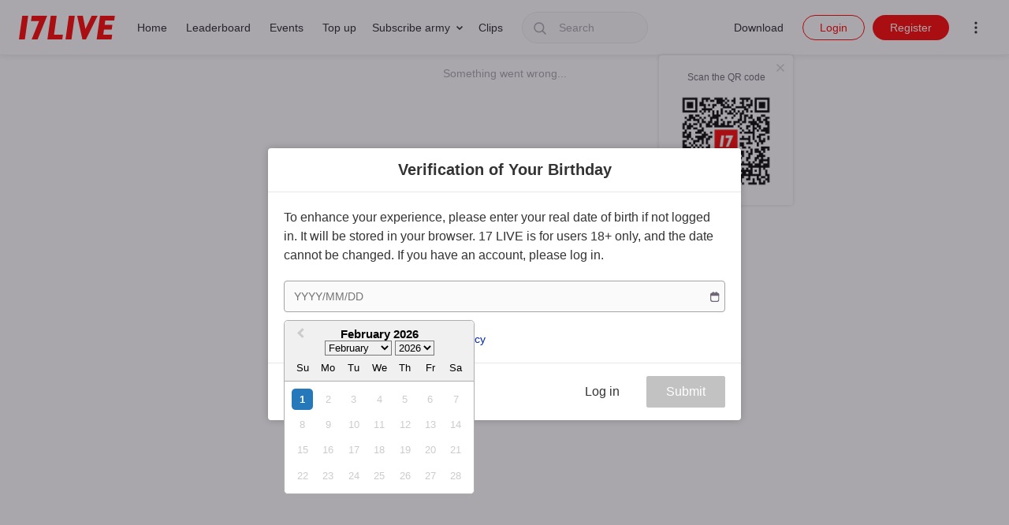

--- FILE ---
content_type: text/html
request_url: https://tzm.px-cloud.net/ns?c=ccd95250-ff01-11f0-b456-19bbc8e76f92
body_size: 168
content:
8eS1o59EuOdOcDiPdzhnHJs0KtfgNeoppIj64eVbe8TR8H20_59AmkiFXTMnYkNnCT_9Dx30Vq8RKo0QStzYwlJEzzhKnzfNdWJ19_7vtNTnGT_Kc0crKQWAbnt0d3SlasmJwpQ_MHCisS-LB-lEjGw1Vg1yCRCZUPmuxA==

--- FILE ---
content_type: application/javascript; charset=UTF-8
request_url: https://17.live/assets/translation.en-US.4d04922ec5e07b9aec5a.chunk.js
body_size: 86988
content:
try{let e="undefined"!=typeof window?window:"undefined"!=typeof global?global:"undefined"!=typeof globalThis?globalThis:"undefined"!=typeof self?self:{},t=(new e.Error).stack;t&&(e._sentryDebugIds=e._sentryDebugIds||{},e._sentryDebugIds[t]="59f8465a-9a34-4f12-aa21-9a95988cfaae",e._sentryDebugIdIdentifier="sentry-dbid-59f8465a-9a34-4f12-aa21-9a95988cfaae")}catch(e){}("undefined"!==typeof window?window:"undefined"!==typeof global?global:"undefined"!==typeof globalThis?globalThis:"undefined"!==typeof self?self:{}).SENTRY_RELEASE={id:"38baac66516df5f0ec2b38c910323c634256aab8"};(self.webpackChunk_17live=self.webpackChunk_17live||[]).push([[5643],{45451:e=>{e.exports=JSON.parse('{"17.live_army_giftbox_toast":"You haven\'t join the streamer\'s army,\\nso you cannot send this gift.","17.live_copyright":"17LIVE\xa9","17.live_events_hongkong":"Hongkong","17.live_events_japan":"Japan","17.live_events_malaysia":"Malaysia","17.live_events_mena":"MENA","17.live_events_no_events":"There are no events in this region","17.live_events_singapore":"Singapore","17.live_events_taiwan":"Taiwan","17.live_events_unitedstates":"United States","17.live_footer_about":"About","17.live_footer_about_link":"https://about.17.live/","17.live_global_add_option":"Add item","17.live_global_all_length":"All {length}","17.live_global_cancel":"Cancel","17.live_global_comingsoon":"coming soon","17.live_global_confirm":"OK","17.live_global_end":"Finished","17.live_global_stop_streaming":"Go to stop streaming.","17.live_global_streaming":"You are streaming now.","17.live_global_timeout":"Time remaining","17.live_global_trynow":"Try Now!","17.live_homepage_Female":"Female","17.live_homepage_Shopping":"Shopping","17.live_homepage_TopicalIssues":"Topical Issues","17.live_homepage_events":"Events","17.live_homepage_hot":"Hot","17.live_homepage_male":"Male","17.live_homepage_music":"Music","17.live_homepage_tab_17live+":"17LIVE+","17.live_homepage_vipsrecommended":"Recommendation","17.live_setting_add":"Add","17.live_setting_category":"Genre","17.live_setting_close":"Close","17.live_setting_close_custom_event_modal_confirm":"Confirm Close","17.live_setting_close_custom_event_modal_description":"Are you sure you want to end the event? If so, the event will be terminated.","17.live_setting_close_custom_event_modal_title":"Friendly Reminder","17.live_setting_copy":"Copy","17.live_setting_create":"Create","17.live_setting_create_streaming":"Create streaming","17.live_setting_customEvent_dailyGoal":"Daily Goal (Baby Coins)","17.live_setting_customEvent_dailyGoal_placeholder":"777777","17.live_setting_customEvent_description":"Event Description","17.live_setting_customEvent_description_placeholder":"e.g. The Top 3 supporters on my Mini Event leaderboard get to request a birthday song!","17.live_setting_customEvent_endDate":"Event End Date (max 30 days)","17.live_setting_customEvent_endDate_placeholder":"YYYY/MM/DD","17.live_setting_customEvent_gifts":"Event Gifts","17.live_setting_customEvent_gifts_placeholder":"Select gifts","17.live_setting_customEvent_name":"Event Title","17.live_setting_customEvent_name_placeholder":"e.g. Celebrate my birthday!","17.live_setting_customEvent_select":"Create Your Own Event","17.live_setting_customEvent_totalGoal":"Overall Goal (Baby Coins)","17.live_setting_customEvent_totalGoal_placeholder":"888888888","17.live_setting_delete":"Delete","17.live_setting_delete_program_modal_confirm":"Confirm Delete","17.live_setting_delete_program_modal_description":"Please make sure you would like to delete this program","17.live_setting_delete_program_modal_title":"Friendly Reminder","17.live_setting_end_streaming":"Stop streaming","17.live_setting_end_streaming_modal_confirm":"Confirm","17.live_setting_end_streaming_modal_description":"Please remember to stop streaming and OBS.","17.live_setting_end_streaming_modal_title":"Friendly Reminder","17.live_setting_event":"Event","17.live_setting_hashtags":"Tags","17.live_setting_hashtags_placeholder":"Use Enter after each tag","17.live_setting_horizontal":"Landscape","17.live_setting_layout":"Stream Layout","17.live_setting_live_caption":"Title (required)","17.live_setting_live_caption_placeholder":"Give your stream a title!","17.live_setting_live_menu":"Live Settings","17.live_setting_live_title":"Stream Information","17.live_setting_paidLive":"Paid Live","17.live_setting_program_avatar_placeholder":"Program\'s picture\\n(640 * 640)","17.live_setting_program_banner_placeholder":"Program\'s banner","17.live_setting_program_caption_placeholder":"Program\'s caption (Required)","17.live_setting_program_description_placeholder":"Program\'s description","17.live_setting_program_name_placeholder":"Program\'s name","17.live_setting_program_title":"Program live settings","17.live_setting_save":"Save","17.live_setting_start_streaming":"Start streaming","17.live_setting_stop":"Stop","17.live_setting_stop_custom_event_modal_confirm":"Confirm stop","17.live_setting_stop_custom_event_modal_description":"Are you sure you want to stop the event? If so, the next page will show the event results!","17.live_setting_stop_custom_event_modal_title":"Friendly Reminder","17.live_setting_straight":"Portrait","17.live_setting_streaming_pull_url":"PULL URL","17.live_setting_streaming_push_url":"PUSH URL","17.live_setting_streaming_title":"Streaming Settings","17.live_setting_streaming_token":"Stream Key (paste in encoder)","17.live_setting_unpaidLive":"Unpaid Live","17.live_setting_upload":"Upload","17.live_setting_vliver_description":"If you\'re a V-Liver, select this option so users can find you.","17.live_setting_vliver_selector":"Yes, I am a V-Liver","17.live_setting_vliver_subtitle":"Are you a V-Liver?","17.live_setting_vliver_title":"V-Livers","17.live_setting_vliver_tooltip":"V-Livers are streamers who go live via a computer-generated avatar, which uses motion-capture technology to mimic the streamer\'s movement. ","17.live_streaming_guide_menu":"17 School","17.live_streamroom_customEvent_gifts":"Custom event gifts","17.live_streamroom_goldenticket_amount":"You have","17.live_vote_create_price_unit":"{price} c","17.live_vote_create_time_unit":"{time} mins","17.live_vote_custom_title":"Custom Questions","17.live_vote_delete":"Delete this vote event","17.live_vote_input_placeholder":"Up to {number} characters","17.live_vote_option_number":"Item {number}","17.live_vote_price_number":"Value","17.live_vote_result":"Result","17.live_vote_start":"Create","17.live_vote_stop":"Result","17.live_vote_stop_description":"Users can\'t keep voting after results displayed","17.live_vote_stop_title":"Reminder","17.live_vote_time_number":"Time","17.live_vote_time_placeholder":"Please set duration","17.live_vote_title":"Vote on poll","17.live_vote_topic_label":"Question:","17.live_vote_topic_placeholder":"Question: Up to {number} characters","17_live_seo_og_meta_category_title_Army":"Army Subscription Plan","17_live_seo_og_meta_category_title_Army_aboutTitle":"Rule for Army","17_live_seo_og_meta_category_title_Clips_featured":"","17_live_seo_og_meta_category_title_Clips_following":"","17_live_seo_og_meta_category_title_Leaderboard":"Leaderboard","17_live_seo_og_meta_category_title_Live":"","17_live_seo_og_meta_category_title_Profile_clip":"","17_live_seo_og_meta_category_title_Profile_post":"","17_live_seo_og_meta_category_title_Purchase":"Top Up Baby Coins","17_live_seo_og_meta_category_title_TV":"{msg17TV} - Watch the latest videos for free online","17_live_seo_og_meta_category_title_army_subscribeStreamer":"{name} - Army Subscription Plan","17_live_seo_og_meta_category_title_events":"Events","17_live_seo_og_meta_category_title_female":"Female","17_live_seo_og_meta_category_title_following":"Followed","17_live_seo_og_meta_category_title_gaming":"Gaming","17_live_seo_og_meta_category_title_groupstream":"Group call","17_live_seo_og_meta_category_title_home":"17LIVE - Live Streaming","17_live_seo_og_meta_category_title_latest":"Newest","17_live_seo_og_meta_category_title_male":"Male","17_live_seo_og_meta_category_title_music":"Music","17_live_seo_og_meta_category_title_recommended":"Top 100 Streamers","17_live_seo_og_meta_category_title_suggested":"Hot","17_live_seo_og_meta_category_title_viprecommend":"Recommendation","17_live_seo_og_meta_category_title_vod":"","17_live_seo_og_meta_description_Events":"17LIVE is the best live stream App in the world, there are various streamers sharing their life everyday.","17_live_seo_og_meta_description_Female":"17LIVE is the best live stream App in the world, there are various streamers sharing their life everyday.","17_live_seo_og_meta_description_Male":"17LIVE is the best live stream App in the world, there are various streamers sharing their life everyday.","17_live_seo_og_meta_description_VipsRecommended":"17LIVE is the best live stream App in the world, there are various streamers sharing their life everyday.","17_live_seo_og_meta_description_army":"Join the army to enjoy exclusive feature\uff01Choose the billing cycle that you prefer and experience the army privilege in the livestream.","17_live_seo_og_meta_description_army_about":"Join the army to enjoy exclusive feature\uff01Choose the billing cycle that you prefer and experience the army privilege in the livestream.","17_live_seo_og_meta_description_default":"17LIVE is a live streaming platform featuring the most talented and authentic live streamers from around the world.","17_live_seo_og_meta_description_leaderboard":"Check out the latest ranking!","17_live_seo_og_meta_description_purchase":"17LIVE is the best live stream App in the world, there are various streamers sharing their life everyday.","17_live_seo_og_meta_description_vod":"Watch a variety of fun videos online! Share the latest news from home and abroad, best eats, travel tips, news, fashion, entertainment, precious moments, all at your fingertips!","17_live_seo_og_meta_image_Animal":"https://cdn.17app.co/fa2206d0-a284-4be2-bfc7-51fbdec71e19.png","17_live_seo_og_meta_image_Army":"https://cdn.17app.co/fa2206d0-a284-4be2-bfc7-51fbdec71e19.png","17_live_seo_og_meta_image_Artisan":"https://cdn.17app.co/fa2206d0-a284-4be2-bfc7-51fbdec71e19.png","17_live_seo_og_meta_image_Chat":"https://cdn.17app.co/fa2206d0-a284-4be2-bfc7-51fbdec71e19.png","17_live_seo_og_meta_image_Cooking":"https://cdn.17app.co/fa2206d0-a284-4be2-bfc7-51fbdec71e19.png","17_live_seo_og_meta_image_Creative":"https://cdn.17app.co/fa2206d0-a284-4be2-bfc7-51fbdec71e19.png","17_live_seo_og_meta_image_Dancing":"https://cdn.17app.co/fa2206d0-a284-4be2-bfc7-51fbdec71e19.png","17_live_seo_og_meta_image_Female":"https://cdn.17app.co/fa2206d0-a284-4be2-bfc7-51fbdec71e19.png","17_live_seo_og_meta_image_FortuneTelling":"https://cdn.17app.co/fa2206d0-a284-4be2-bfc7-51fbdec71e19.png","17_live_seo_og_meta_image_Gaming":"https://cdn.17app.co/fa2206d0-a284-4be2-bfc7-51fbdec71e19.png","17_live_seo_og_meta_image_Latest":"https://cdn.17app.co/fa2206d0-a284-4be2-bfc7-51fbdec71e19.png","17_live_seo_og_meta_image_Male":"https://cdn.17app.co/fa2206d0-a284-4be2-bfc7-51fbdec71e19.png","17_live_seo_og_meta_image_Music":"https://cdn.17app.co/fa2206d0-a284-4be2-bfc7-51fbdec71e19.png","17_live_seo_og_meta_image_Purchase":"https://cdn.17app.co/fa2206d0-a284-4be2-bfc7-51fbdec71e19.png","17_live_seo_og_meta_image_Recommended":"https://cdn.17app.co/fa2206d0-a284-4be2-bfc7-51fbdec71e19.png","17_live_seo_og_meta_image_Sports":"https://cdn.17app.co/fa2206d0-a284-4be2-bfc7-51fbdec71e19.png","17_live_seo_og_meta_image_Suggested":"https://cdn.17app.co/fa2206d0-a284-4be2-bfc7-51fbdec71e19.png","17_live_seo_og_meta_image_VIPRecommend":"https://cdn.17app.co/fa2206d0-a284-4be2-bfc7-51fbdec71e19.png","17_live_seo_og_meta_image_Vliver":"https://cdn.17app.co/fa2206d0-a284-4be2-bfc7-51fbdec71e19.png","17_live_seo_og_meta_image_default":"https://cdn.17app.co/fa2206d0-a284-4be2-bfc7-51fbdec71e19.png","17_live_seo_og_meta_image_groupstream":"https://cdn.17app.co/fa2206d0-a284-4be2-bfc7-51fbdec71e19.png","17_live_seo_og_meta_image_leaderboard":"https://cdn.17app.co/fa2206d0-a284-4be2-bfc7-51fbdec71e19.png","17_live_seo_og_meta_image_vod":"https://cdn.17app.co/fa2206d0-a284-4be2-bfc7-51fbdec71e19.png","17_live_seo_og_meta_title_army":"Army Subscription Plan","17_live_seo_og_meta_title_army_about":"Rule for Army","17_live_seo_og_meta_title_default":"17LIVE - hang out with live streamers","17_live_seo_og_meta_title_groupstream":"Group call","17_live_seo_og_meta_title_leaderboard":"Leaderboard","17_live_seo_og_meta_title_purchase":"Top Up Baby Coins","17_live_seo_og_meta_title_vod":"{msg17TV} - Watch the latest videos for free online","17_luckydraw_winner_broadcast":"Congrats {param_1} on earning Win the Jackpot! for {param_3} coins in {param_2} \'s stream room!","17_shop_seo_og_meta_description":"17LIVE provides you with an innovative live streaming shopping experience that is fun and affordable. Here, you can participate in live shopping with the anchor, grasp product details in real time, and easily complete the shopping process, enjoying the immersive shopping experience. The convenience of live shopping takes your shopping experience to new heights. Join us now and experience the new joy of shopping!","17_shop_seo_og_meta_title":"17LIVE","Archive_announcement_pop_confirm":"Confirm","Archive_announcement_pop_desc1":"Archive is a function that allows streamers to engage with their users anytime when they are not live streaming","Archive_announcement_pop_desc2":"Record up to {0} hours of stream. Currently, Archive doesn\u2019t support Army-only, VS/Group and paid-only streams","Archive_announcement_pop_desc3":"Publish to your profile to share with fans and let new viewers know you more!","Archive_announcement_pop_desc4":"Save your livestream recordings for {0} days. Saved livestreams are automatically set to private prior to publishing.","Archive_announcement_pop_desc5":"Notice","Archive_announcement_pop_desc6":"If the Archive you publish includes copyrighted music, infringes upon people\u2019s legal rights in any way or violates {0}, it will be removed.","Archive_announcement_pop_desc6_link_word":"17LIVE App Usage Rules","Archive_announcement_pop_desc7":"If your personal information and/or intellectual property gets published without your consent, please contact 17LIVE Customer Service - {0} immediately.","Archive_announcement_pop_desc7_link_word":"support@17.LIVE","Archive_announcement_pop_title":"About Archive","Archive_vod_edit_entry":"Edit","Archive_vod_expire_countdown":"Expired {0}","Archive_vod_unavailable_toast":"This video is unavailable for now. Check other video or post from the streamer.","Archives_Archive_vod_empty":"No archive for now","Archives_Archive_vod_unavailable_description":"It may be expired or hidden by the owner","Archives_Archive_vod_unavailable_title":"Video is unavailable","Archives_Publish":"","Archives_Stream_archive_entry":"","Archives_Stream_archive_gallary_Processing":"","Archives_Stream_archive_gallary_cancelautopublish":"","Archives_Stream_archive_gallary_description":"Each archive can be kept for {0} days. You can publish it to profile and share it with fans. It will be deleted when expired.","Archives_Stream_archive_gallary_description_goprofile":"","Archives_Stream_archive_gallary_editpost_title":"","Archives_Stream_archive_gallary_editpost_title_error":"","Archives_Stream_archive_gallary_empty":"No archive for now","Archives_Stream_archive_gallary_empty_status":"","Archives_Stream_archive_gallary_publish_action":"","Archives_Stream_archive_gallary_timeago":"{param_1} {param_2} ago","Archives_Stream_archive_gallary_timedelete":"Delete {0}","Archives_Stream_archive_gallary_timenow":"","Archives_Stream_archive_gallary_toast_description":"","Archives_Stream_archive_gallary_toast_description_goprofile":"","Archives_Stream_archive_player_post":"","Archives_live_setting_auto_archive":"Archive Recording","Archives_live_setting_auto_archive_toggle":"Record this stream","Archives_live_setting_auto_archive_toggle_description":"Save an online record for {0}  Days. Only you can see it. (Limitation: {1} hours, PK/group call not support)","Archives_live_setting_auto_publish_toggle":"","Archives_live_setting_auto_publish_toggle_description":"Auto publish in your profile as video. * You can go to 17LIVE app to manage your archive information such as title and hashtag ","Archives_vod_editpost_cancel":"","Archives_vod_editpost_error":"","Archives_vod_editpost_hashtagdesc":"","Archives_vod_editpost_hashtagtitle":"","Archives_vod_editpost_photo":"","Archives_vod_editpost_post":"","Archives_vod_editpost_title":"","Archives_vod_editpost_topictitle":"","Archives_vod_editpost_topictitle_desc":"","Archives_vod_editpost_topictitle_fallback":"Missed {0}\'s live streaming? Come and check the latest archive content","Archives_vod_expirehrs_countdown":"Expired in {param_s} hour(s) ago","Archives_vod_expiremins_countdown":"Expired in {param_s} mins(s) ago","Archives_vod_gallary_expirehrs_countdown":"Expired in {param_s} hour(s) ago","Archives_vod_gallary_expiremins_countdown":"Expired in {param_s} mins(s) ago","Archives_vod_moveback_toast":"","Archives_vod_moveback_toast_gotostreamarchive":"","Archives_vod_profile_tab":"","Archives_vod_share_wording":"Wow! Let\'s see what\'s interesting inside the {0} live stream room","Archives_vod_timeago":"{param_1} {param_2} ago","Archives_vod_viewcount":"","Army_army_only_stream_not_reach_level":"This stream is available to Army members {0} and above. Upgrade your rank to join the stream!","Army_army_only_stream_not_reach_level_upgrade":"Upgrade Now","Army_army_only_stream_not_subscribe":"This is an Army-only stream, limited to Army members {0} and above. Subscribe to the streamer\'s Army to join the stream.","Army_army_only_stream_not_subscribe_join":"Join Army","Army_default_name":"Army","Army_others_benefit_choose_more":"More","Army_payment_detail_army_tier_upgrade":"Upgrade to","Army_rule_for_army_about_army_rule_1":"Army is 17LIVE\'s subscription system. Subscribe to a streamer\'s Army to enjoy special perks.","Army_rule_for_army_about_army_rule_2":"Different subscription plans come with different perks. See the subscription page for more info.","Army_rule_for_army_about_army_rule_3":"Perks are only available in the livestreams of streamers you are subscribed to. If you upgrade, your new rank will display instantly.","Army_rule_for_army_about_army_rule_4":"Join as many Armies as you want!","Army_rule_for_army_about_army_rule_5":"Army perks are <b>only available when your subscription is active.</b>","Army_rule_for_army_about_army_title":"About Army","Army_rule_for_army_baby_rule_1":"Once you subscribe to an Army rank, the cost of the subscription is converted to Baby Coins and distributed to the streamer evenly on a daily basis. Distributions may differ slightly depending on the amount of days in the month. For more details see the Subscription Plan page.","Army_rule_for_army_baby_title":"How is my subscription payment given to the streamer?","Army_rule_for_army_benefit_rule_1":"Perks differ by rank. 17LIVE reserves the right to amend Army Rules and make final decisions.","Army_rule_for_army_benefit_rule_10":"<b>Army Events:</b> Participate in Army events and earn rewards. *Check event rules for details. 17LIVE reserves the right of final decision making.","Army_rule_for_army_benefit_rule_11":"<b>Free Barrage Messages:</b> Highlight your comment by sending a limited barrage message in the streamroom.","Army_rule_for_army_benefit_rule_2":"<b>Army-Only Streams:</b> Gain access to exclusive Army-only streams. Please note that the streamer may limit Army-only streams by rank, and the use and frequency of Army-only streams are at the streamer\'s own discretion.","Army_rule_for_army_benefit_rule_3":"<b>Exclusive Content:</b> View streamer\'s Army-only posts. Please note that the streamer may limit posts by rank, and the use and frequency of Army-only posts are at the streamer\'s own discretion. Army-only posts may be edited or removed.","Army_rule_for_army_benefit_rule_4":"<b>Comment Badge:</b> Show off your Army comment badge to let streamers know you\'re a subscriber!","Army_rule_for_army_benefit_rule_5":"<b>Streamroom Frame:</b> Get an exclusive Streamroom Frame that\'s activated in the streamrooms you\'re subscribed to.","Army_rule_for_army_benefit_rule_6":"<b>Subscriber Animation:</b> Trigger a special animation in the streamroom whenever you subscribe, renew, or upgrade your Army subscription.","Army_rule_for_army_benefit_rule_7":"<b>Entry Animation:</b> Make a statement with an exclusive Army Entry Animation that displays when you enter the streamer\'s livestream.","Army_rule_for_army_benefit_rule_8":"<b>Front Row Priority:</b> Streamers can see who\'s in their streamroom by viewing usernames listed in Front Row. You\'ll be displayed at the top along with other subscribers.","Army_rule_for_army_benefit_rule_9":"<b>Exclusive Gifts:</b> Send Army-themed gifts, which are only available to subscribers.","Army_rule_for_army_benefit_rule_title":"Army Perks","Army_rule_for_army_cancel_rule_1":"You can cancel future payments from the \\"My Subscription\\" page. Past payments can\'t be cancelled.","Army_rule_for_army_cancel_rule_2":"If you subscribed using the app, you\'ll need to manage your subscription via Apple or Google settings.","Army_rule_for_army_cancel_rule_3":"If you choose to cancel your subscription, your current plan will still be in effect until the expiration date.","Army_rule_for_army_cancel_rule_4":"If you don\'t renew before the expiration date, you\'ll lose your Army status and perks.","Army_rule_for_army_cancel_title":"Cancelling Your Subscription","Army_rule_for_army_change_plan_rule_1":"You can modify subscriptions purchased on web from the \\"My Subscription\\" page.","Army_rule_for_army_change_plan_rule_2":"If you subscribed in-app, you can modify your subscriptions from the original purchase platform.","Army_rule_for_army_change_plan_rule_3":"<b>Upgrade:</b> (Web) If you choose to upgrade your rank, the remaining days from your previous plan will be rolled over to your new plan based on their original value. Your billing date and cycle will be updated accordingly. ","Army_rule_for_army_change_plan_rule_3-1":"<b>Upgrade:</b> (Android) If you upgrade your rank, you will be switched to the new rank and start a new subscription period immediately. The auto-renew on your old subscription will be cancelled, and the streamer will continue to receive payment from the old subscription until that plan ends.","Army_rule_for_army_change_plan_rule_4":"<b>Upgrade:</b> (iOS Users) If you choose to upgrade to a higher rank, the remaining days from your previous plan will be refunded to you, and a new payment cycle will begin.","Army_rule_for_army_change_plan_rule_5":"<b>Downgrade:</b> (Web and iOS): If your Army subscription is still active and you\'d like to downgrade to a lower rank, you\'ll have to wait until your current subscription expires.","Army_rule_for_army_change_plan_rule_5-1":"<b>Downgrade:</b> (Android): If your Army subscription is still active and you\'d like to downgrade your rank, you will be switched to the new rank and start a new subscription period immediately. The auto-renew on your old subscription will be cancelled, and the streamer will continue to receive payment from the old subscription until that plan ends.","Army_rule_for_army_change_plan_rule_6":"When you upgrade your rank, your new status will activate immediately, replacing the old rank. The billing date and cycle will also be updated. For example, if you originally subscribed as a Rank 3 (Captain) and upgrade to a Rank 4 (Colonel), your identity will change to Rank 4 (Colonel) instantly, and the billing cycle will start from the day you upgraded.","Army_rule_for_army_change_plan_title":"Modify Subscription (Upgrade, Downgrade, or Extend)","Army_rule_for_army_cs_rule_1":"Visit our {0} page for more details.","Army_rule_for_army_cs_rule_1_feature_introduction_link":"feature introduction","Army_rule_for_army_cs_rule_2":"Reach out to {0} for help","Army_rule_for_army_cs_rule_2_cs_link":"Customer Service","Army_rule_for_army_cs_title":"Still have questions?","Army_rule_for_army_general_rule_1":"Rank 5 (General) is the highest rank in a streamer\'s Army.","Army_rule_for_army_general_rule_2":"Rank 5 (Generals) always appear at the top of the streamer\'s Front Row, even when they aren\'t in the stream.","Army_rule_for_army_general_title":"What\'s a General (Rank 5)?","Army_rule_for_army_gift_army_rule_1":"Support your favorite streamers by gifting a <b>30-day</b> subscription to their Army. The gift recipient will enjoy special perks like Army-exclusive badges, gifts, and entry animations.","Army_rule_for_army_gift_army_rule_2":"The sender\'s name will appear on the gift leaderboard. The sender will also be able to view gift details in their purchase history.","Army_rule_for_army_gift_army_rule_3":"Currently, you can only gift 30-day Rank 2 (Sergeant) or Rank 1 (Corporal) rank subscriptions in-app. ","Army_rule_for_army_gift_army_rule_4":"Gifted Army memberships do not auto-renew and cannot be upgraded in-app. Recipients can upgrade via web.","Army_rule_for_army_gift_army_rule_5":"Recipients cannot receive Army subscriptions to Armies they\'re already subscribed to.","Army_rule_for_army_gift_army_rule_6":"All purchases are non-refundable.","Army_rule_for_army_gift_army_title":"What is Gift Army?","Army_rule_for_army_payment_rule_1":"If your payment method fails, you\'ll receive an in-app message notifying you. Update your payment method before the expiration date to maintain your subscription. As long as you re-subscribe <b>within 7 days after the expiration date</b> your subscribed time won\'t be affected.","Army_rule_for_army_payment_rule_2":"In order to prevent fraud, we\'ve stopped accepting foreign credit card transactions via NewebPay and GMO.","Army_rule_for_army_payment_rule_3":"Payment policies differ by region. Please contact customer service if you have any questions.","Army_rule_for_army_payment_rule_4":"In-app Army subscription prices are higher than web due to platform fees.","Army_rule_for_army_payment_title":"Payment Help","Army_rule_for_army_subscription_rule_1":"In App, you can only sign up for a one month subscription cycle. On web, you can choose one month, three months, or six months. All subscriptions are set to auto-renew.","Army_rule_for_army_subscription_rule_1_rank5":"In App, you can only sign up for a one month subscription cycle. On web, you can choose one month, three months, or six months.","Army_rule_for_army_subscription_rule_2":"Head to the \\"My Subscription\\" page on web to view your subscription details.","Army_rule_for_army_subscription_rule_3":"If you change your subscription plan, the expiration date will update instantly.","Army_rule_for_army_subscription_rule_4":"(Subscribed via Web) Your payment method is automatically charged <b>7 days</b> before your billing cycle date. However, it may take several days for the charge to post to your account.","Army_rule_for_army_subscription_rule_5":"(Subscribed via App) Your payment method is automatically charged <b>24 hours</b> before your billing cycle date.","Army_rule_for_army_subscription_title":"Subscription Cycle","Army_subscription_customize_rank":"Rank {0} ({1})","Army_subscription_rank":"Rank {0}","BaccaratXgps_name_key":"Baccarat","Baccarat_name_key":"Supreme Baccarat","BlockModal.triviaTV_general_description":"Participation in the program is currently not supported on the webpage version. Please download the 17LIVE App and to participate in the stream. Don\'t miss out!","BlockModal_triviaTV_general_title":"Friendly reminder","GIFT_BARRAGE_MSG":"Wow! {param_1} gave {param_2} {param_3}","GreedyGame2_name_key":"Greedy Game","GreedyGame_name_key":"Greedy Game Classic","Homepage_preview_achievementscore":"Achievement score","Homepage_preview_followers":"Follower","Key":"English","LaborReward_send_snack_error":"Sorry, you can\'t send snacks to yourself.","Marquee_SingleGame_AmountWin":"Someone won {param_2} Baby Coins in the {param_1}!","Marquee_SingleGame_PotImpound":"Game {param_1} has gone over {param_2} rounds without hitting the jackpot. Try your luck and start the game now!","Marquee_SingleGame_PotWin":"Game {param_1} has hit a {param_2}x jackpot!","Omj_name_key":"Onmyoji","PK_mission_ok":"Got it!","PRODUCER_BARRAGE":"{param_1} gave {param_2} China\'s Got Talent Certification!","Ponta_account_connection":"Link Ponta Member ID","Ponta_account_connection_cancel":"Cancel","Ponta_account_connection_connect":"Link Now","Ponta_account_connection_description":"To link your 17LIVE ID with your Ponta Member ID, you must complete the PontaWeb registration process.\\n\\nNote: Once your 17LIVE ID is linked, it cannot be linked to another 17LIVE ID.","Ponta_error_message_e001":"\u3010E001\u3011System error. Please try again later or contact 17LIVE customer support.","Ponta_error_message_e002":"\u3010E002\u3011System error. Please try again later or contact 17LIVE customer support.","Ponta_error_message_e003":"\u3010E003\u3011System error. Please try again later or contact 17LIVE customer support.","Ponta_error_message_e004":"\u3010E004\u3011System error. Please try again later or contact 17LIVE customer support.","Ponta_error_message_e021":"\u3010E021\u3011Ponta ID not found. Please contact Ponta Customer Center.","Ponta_error_message_e023":"\u3010E023\u3011Ponta Points cannot be used at the moment. Please try again later or contact 17LIVE customer support.","Ponta_error_message_e024":"\u3010E024\u3011Ponta Point transaction already completed.","Ponta_error_message_e025":"\u3010E025\u3011This Ponta member ID cannot be used.","Ponta_error_message_e030":"\u3010E030\u3011 This Ponta member ID has been reissued and cannot be used.","Ponta_error_message_e031":"\u3010E031\u3011This Ponta member ID cannot be used.","Ponta_error_message_e032":"\u3010E032\u3011This Ponta member ID has been canceled and cannot be used.","Ponta_error_message_e033":"\u3010E033\u3011This Ponta member ID has been canceled and cannot be used.","Ponta_error_message_e052":"\u3010E052\u3011Insufficient Ponta points. Please check your balance.","Ponta_error_message_e058":"\u3010E058\u3011Ponta Point usage is suspended. Please contact Ponta Customer Center.","Ponta_error_message_e067":"\u3010E067\u3011System error. Please try again later or contact 17LIVE customer support.","Ponta_error_message_e090":"\u3010E090\u3011Ponta Points cannot be used at the moment. Please try again or contact 17LIVE customer support.","Ponta_error_message_e099":"\u3010E099\u3011Ponta Points cannot be used at the moment. Please try again or contact 17LIVE customer support.","Ponta_error_message_general":"System error. Please try again later or contact 17LIVE customer support.","Ponta_error_message_n058":"\u3010N058\u3011Ponta Point usage is suspended. Please contact Ponta Customer Center.","Ponta_member_id":"Ponta Member ID","Ponta_point":"Ponta Points","Ponta_point_1p":"1P","Ponta_point_amount":"Current Ponta Points","Ponta_point_awarded_amount":"Ponta points awarded this time","Ponta_point_connection_failed_toast":"Failed to link Ponta member ID.","Ponta_point_connection_failed_toast_already_existed":"This Ponta member ID is already linked to another 17LIVE account.","Ponta_point_connection_failed_toast_doesnt_match":"The Ponta account you entered does not match the one linked to your 17LIVE account.","Ponta_point_credited_time_disclaimer":"Ponta Points may take some time to be credited. If it hasn\u2019t arrived within 30 minutes, please contact customer support.","Ponta_point_insufficient_balance":"You don\u2019t have enough Ponta points to purchase this plan.","Ponta_point_p":"P","Ponta_point_used_amount":"Ponta Points Used This Time","Purchase.successDescription_Payuni_ConvenienceStore":"Your order hasn\'t been placed yet. Please use the ibon machine at any 7-11 store to print out your bill and make the payment at the counter within the payment period. Thank you!","QR_code_page_download":"Download","QR_code_page_successfully_download":"Downloaded successfully","SLOT_JACKPOT_MSG":"Congratulations on {param_1} hitting jackpot, won {param_2} coins!","SoccerXgps_name_key":"Score Big","StreamerGameConfig.Body":"When this is toggled off, viewers cannot play single-player games in your livestream.","StreamerGameConfig.Header":"Games","StreamerGameConfig.Title":"Games for Viewers","Teenpatti_name_key":"Teen Patti","a_hundred_ponta_point_for":"For every \xa5100 (tax included)","account_error_reminder_des_1":"We are very sorry we can\'t process the request because your account is now frozen by .money by Ameba. Please contact .money by Ameba for further assistance. ","account_error_reminder_des_2":"We are very sorry we can\u2019t process the request because your account is now blocked by .money by Ameba. Please contact .money by Ameba for further assistance. ","account_error_reminder_des_3":"We are very sorry we can\u2019t process the request because your account is invalid. Please contact .money by Ameba for further assistance. ","account_linking_dialog_description":"You will be connecting .money by Ameba. Please make sure all the information is accurate.","account_linking_dialog_title":"Please confirm your account information","achievements_giftpoint_streamer_marquee":"Congrats to {param_1} on receiving {param_2} coins in gifts!","achievements_giftpoint_streamer_toast":"Congats on receiving more than {param_1} coins! Keep it up!","achievements_giftpoint_usergiving_marquee":"Congrats! {param_1} has received more than {param_2} coins from {param_3} !","achievements_giftpoint_usergiving_toast":"Congrats! You received more than {param_2} coins from {param_1}!","add_event_confirmation_dialog_cancel":"Cancel","add_event_confirmation_dialog_confirm":"Confirm","add_event_confirmation_dialog_desc":"It will be applied in 5 seconds.","add_event_confirmation_dialog_title":"Join the event {0}?","admin.analysis_lastmonth":"Previous Month","admin.analysis_leaderboard":"Your Top Supporters","admin.analysis_leaderboardday":"DAY","admin.analysis_leaderboardmonth":"MONTH","admin.analysis_leaderboardtotal":"TOTAL","admin.analysis_monthlyreceivedcoins":"Coins Received (This Month)","admin.analysis_monthlystreamhours":"Hours Streamed (This Month)","admin.analysis_monthlystreamhours_msite":"Monthly","admin.analysis_monthlytop3":"Top 3","admin.analysis_monthlyvalidstreamhours":"Valid Hours Streamed (This Month)","admin.analysis_monthlyvalidstreamhours_msite":"Valid Hours Streamed (This Month)","admin.analysis_previoussixdays":"Previous 6 days","admin.analysis_streameranalytics":"Analytics","admin.analysis_streamhours_msite":"Hours Streamed","admin.analysis_thismonth":"This Month","admin.analysis_today":"Today","admin.analysis_todaysreceivedcoins":"Coins Received (Today)","admin.analysis_todaysstreamhours":"Hours Streamed (Today)","admin.analysis_todaystop3":"Top 3","admin.analysis_todaystreamhours_msite":"Today","ai_assistant_comment_name":"AI","ai_assistant_info_desc_1":"AI greets new viewers, thanks supporters, encourages gifts, & chats in comments. Focus on content, AI handles engagement! Boost loyalty, save time! ","ai_assistant_info_desc_2":"Never will you run out of things to talk about! Upon request, AI Assistant will always provide fresh topics ideas to keep your livestreams engaging. ","ai_assistant_info_desc_3":"Staying well-informed and up-to-date, AI Assistant offers suggestions tailored to your real-time chat and what\'s trending.","ai_assistant_info_desc_4":"See a topic you like? Long-press to post it to your stream, sharing with your audience and get the conversation going.","ai_assistant_info_desc_5":"Your feedback guide AI\'s growth. Share your experience with us anytime. Let\'s make it an even better sidekick for your stream together.","ai_assistant_info_desc_game":"Spice up streams with Interactive Games! Play Draw & Guess and Quiz Game with viewers. AI handles everything: rules, hints, answers.  Just have fun with your community.","ai_assistant_info_desc_topic":"No more dead air! AI analyzes stream vibe and suggests perfect topics to keep viewers hooked & chat buzzing!.  When chat slows, it will prompt new topics - hands-free! You can also set topic themes to guide AI.","ai_assistant_info_heading_1":"Live Auto Engagement Boost \u2764\ufe0f","ai_assistant_info_heading_2":"AI Topic Suggestion: Spice up Livestreams","ai_assistant_info_heading_3":"AI Topic Suggestion: Tap into Trending Topics","ai_assistant_info_heading_4":"AI Topic Suggestion: Spark Convos","ai_assistant_info_heading_5":"AI is Learning","ai_assistant_info_heading_game":"Instant Game Fun \ud83c\udfae (Beta)","ai_assistant_info_heading_topic":"AI Topic Ideas, Chat Buzzing \ud83d\udcac","ai_assistant_info_subtitle":"Your Stream Sidekick! \u2728","ai_assistant_info_title":"AI Assistant","alarm_Info":"Please note 17LIVE will never ask for your credit card number, SSN, or any other personal information.","alarm_Info_japan":"Please note 17LIVE will never ask for your credit card number, SSN, or any other personal information.\\n\u203b Only support credit cards issued in Japan.","alarm_info_large_package_payment_jp":"\u203b For the purchase of \xa5730,000 or higher, please send the completion screenshot to our VIP team. Once we confirm your transaction, Baby Coins will be sent to your account. ","alarm_info_large_package_payment_jp_v2":"\u203b For the purchase of \xa5730,000 or higher, please send the completion screenshot to 17LIVE VIP. Once we confirm your transaction, Baby Coins will be sent to your account. ","all_event_point_value_message":"({0} Event Points)","analytics_achievement_rank_history":"Snack Rank History","analytics_achievement_rank_history_update_time":"The data will be updated at 00:00 after the daily finalization.","analytics_achievement_subtitle":"Growth Monitor","analytics_achievement_title":"Achievement","analytics_audience_desc":"Viewer stats","analytics_audience_engaged_viewer":"Engaged Viewers","analytics_audience_engaged_viewer_desc":"The proportion of viewers who watch your live stream for at least five minutes.","analytics_audience_engaged_viewer_new":"New Engaged Viewers","analytics_audience_engaged_viewer_returning":"Returning Engaged Viewers","analytics_audience_preference_category":"What Your Audience Watches","analytics_audience_preference_category_desc":"Last 30 days","analytics_audience_source":"How Viewers Find Your Streams","analytics_audience_source_desc":"Last 30 days","analytics_audience_source_external":"Outside of 17LIVE","analytics_audience_source_external_links":"Shared Link","analytics_audience_source_internal":"From 17LIVE","analytics_audience_source_internal_browse":"Recommendation Pages","analytics_audience_source_internal_event":"Event","analytics_audience_source_internal_explore":"Explore Page","analytics_audience_source_internal_following":"Following","analytics_audience_source_internal_genre":"Genre Page","analytics_audience_source_internal_notification":"LIVE Notifications","analytics_audience_source_internal_others":"Other","analytics_audience_source_internal_popular":"Popular Page","analytics_audience_source_internal_profile":"Profile","analytics_audience_source_internal_search":"Search","analytics_audience_source_internal_stream":"Other Streams","analytics_audience_subscriber":"Subscribers","analytics_audience_subscriber_expiry":"Until: ","analytics_audience_subscriber_level":"Level","analytics_audience_subscriber_level_all":"All","analytics_audience_subscriber_link":"Subscription Stats","analytics_audience_subscriber_more":"Full List","analytics_audience_subscriber_start":"From: ","analytics_audience_subscriber_status":"Status","analytics_audience_subscriber_status_churned":"Unsubscribed","analytics_audience_subscriber_status_existing":"Subscribed","analytics_audience_title":"Audience","analytics_audience_topviewer":"Top Viewers","analytics_audience_topviewer_category":"Category","analytics_audience_topviewer_comment":"Comments","analytics_audience_topviewer_comment_unit":"comments","analytics_audience_topviewer_gifter":"Baby Coins","analytics_audience_topviewer_gifter_coin":"baby coins","analytics_audience_topviewer_more":"See more","analytics_audience_topviewer_snack":"Snacks","analytics_audience_topviewer_snack_unit":"snacks","analytics_audience_topviewer_watchtime":"Watch Time","analytics_audience_topviewer_watchtime_unit":"minutes","analytics_audience_viewer_percentile":"Viewership Competitiveness","analytics_audience_viewer_percentile_brief_day":"On {date}, your viewer count exceeded {ratio}% of streamers.","analytics_audience_viewer_percentile_brief_duration":"In the past {number} days, your total viewer count has exceeded {ratio}% of streamers.","analytics_audience_viewer_percentile_day":"Streamers You Exceeded","analytics_audience_viewer_percentile_desc":"Your viewer count compared to similar streamers","analytics_audience_viewer_percentile_duration":"Avg.","analytics_back":"Back","analytics_by":"Category","analytics_close":"Close","analytics_done":"Done","analytics_empty_desc":"Your stream and audience stats\u2014all in one place. Stream to get started.","analytics_empty_title":"Welcome to Analytics","analytics_error":"Something went wrong. Please try again.","analytics_error_webpage_timeout_desc":"Please log in again.","analytics_error_webpage_timeout_title":"Your login session has expired","analytics_info":"Info","analytics_info_audience_desc":"Learn about your Army subscribers and top supporters.","analytics_info_audience_source":"Only viewing data from the 17LIVE App is presented. Viewership from the web version is not currently included in the calculations.","analytics_info_audience_viewer_percentile":"The proportion of streamers at a similar level whose viewership you surpass, reflecting your popularity on the platform. Boost by broadcasting regularly, interacting with viewers, and promoting your content on social media. (Only viewing data from the 17LIVE App is presented. Viewership from the web version is not currently included in the calculations.)","analytics_info_engaged_viewer_new":"The proportion of engaged viewers that watched your stream for the first time in the selected time period. When the proportion of New Engaged Viewers is significantly higher than Returning Engaged Viewers, it may indicate that your content appeals more to diverse audiences but less to previous viewers.","analytics_info_engaged_viewer_returning":"The proportion of engaged viewers who who already watched your livestream and returned to watch in the selected time period. When the proportion of Returning Engaged Viewers is higher than New Engaged Viewers, it may suggest that your content is consistent, possibly in terms of topics, speaking style, livestream covers, or series, attracting viewers to revisit.","analytics_info_overview_coin":"Your total earnings within the selected time range. Hover over the chart or tap the bar graph to view daily Baby Coin earnings from subscriptions, gifts, Guardians, Treasure Boxes, Monster Battles, etc.","analytics_info_overview_follow":"The total number of people following you minus the number of people who unfollow you for the selected date range.","analytics_info_overview_streamedtime":"Total streamed hours within the selected time range.","analytics_info_overview_streamedtime_valid":"Valid hours are for contracted streamers only. It calculates the stream time of live sessions exceeding 30 minutes. You can accumulate up to 2 valid hours per day. For example, if you streamed 20 minutes on Monday, one hour on Tuesday, and two and a half hours on Wednesday, your total valid hours would be 0+1+2=3 hours. (Contact customer service or apply in-app to become a contracted streamer.)","analytics_info_overview_subscriber":"Number of subscribers on the last day of the selected date range.","analytics_info_overview_subscriber_new":"Your first-time subscribers.","analytics_info_overview_viewer_average":"The number of unique viewers on that day, the statistics at the top represent the average data for all streaming days within the selected date range.","analytics_info_overview_viewer_engaged":"The number of viewers who watched your stream for at least 5 minutes on that day, the statistics at the top represents the average data for all streaming days within the selected date range.","analytics_info_overview_viewer_new":"(TBA) overview tool tip content - New Viewers","analytics_info_overview_viewer_returning":"Viewers who have watched your live stream in the past.","analytics_nodata":"No data","analytics_overview_coin":"Total Baby Coins","analytics_overview_coin_gift":"Others","analytics_overview_coin_link":"See revenue details","analytics_overview_coin_subscription":"Subscription","analytics_overview_daily_total":"Total","analytics_overview_desc":"Track your overall performance","analytics_overview_desc_follow":"This metric shows growth. Check your profile to see your follower count.","analytics_overview_follow":"Follower Growth","analytics_overview_impression":"Impressions","analytics_overview_streamedtime":"Total Stream Time","analytics_overview_streamedtime_valid":"Valid Hours","analytics_overview_subscriber":"Total Subscribers","analytics_overview_subscriber_link":"See subscriber list","analytics_overview_subscriber_new":"New Subscribers","analytics_overview_title":"Overview","analytics_overview_viewer":"Viewers","analytics_overview_viewer_average":"Average Viewers","analytics_overview_viewer_engaged":"Average Engaged Viewers","analytics_overview_viewer_link":"See top viewers","analytics_overview_viewer_new":"New Viewers","analytics_overview_viewer_returning":"Returning Viewers","analytics_reload":"Reload","analytics_time":"{YYYY/MM/DD} - {YYYY/MM/DD}","analytics_time_current_month":"This Month","analytics_time_custom":"Custom","analytics_time_custom_desc":"Select up to 365 days","analytics_time_custom_end":"End","analytics_time_custom_start":"Start","analytics_time_last_14":"Last 14 days","analytics_time_last_30":"Last 30 days","analytics_time_last_7":"Last 7 days","analytics_time_last_month":"Last Month","analytics_time_title":"Time Period","analytics_time_today":"Today","analytics_title":"Analytics","analytics_title_dashboard":"Streamer Dashboard","analytics_update_time":"Last updated:","announce_dialog_cancel":"No","announce_dialog_confirm_text":"Confirm","announce_dialog_content":"Send broadcast to other stream rooms to attract more viewers?","announce_dialog_title":"Broadcast","app.components.BankSelect.searchPlaceholder":"Search for a bank code or name","app.components.BankSelect.select":"Select","app.components.BankSelect.title":"Please select a payment bank","app.components.ChannelBar.seeMore":"more","app.components.CopyLink":"Copy Link","app.components.CustomerServiceLink.supportEmail":"support@17.live","app.components.CustomerServiceLink.supportEmail.Japan":"support.jp@17.live","app.components.DriveDownloadModal.description":"Enjoy the fun to interact with streamers!","app.components.DriveDownloadModal.goDownload":"Download","app.components.DriveDownloadModal.notNow":"Not Now","app.components.DriveDownloadModal.title":"Download 17LIVE App to engage more","app.components.ErrorBlock.WeakConnection":"Network unstable, please try again later.","app.components.ErrorBlock.refresh":"refresh","app.components.ErrorBlock.somethingWrong":"Something went wrong...","app.components.FB":"Facebook","app.components.FBComments.title":"Comments","app.components.FollowingBadge.followed":"followed","app.components.Helmet.archiveTabDescriptionTemplate":"Want to find %s\u2019s latest live videos and photos? 17LIVE brings you all %s\u2019s updates and news and provides you with the most interesting and exciting live streaming experience. Lots of content is available on 17LIVE for free online.","app.components.Helmet.archiveTabTitleTemplate":"Watch %s\'s latest videos and photos on 17LIVE - 17LIVE - Live Streaming","app.components.Helmet.archiveTitleTemplate":"Missed %s\'s live streaming? Come and check the latest archive content on 17LIVE - 17LIVE - Live Streaming","app.components.Helmet.clipTabTitleTemplate":"%s\u2019s latest short videos on 17LIVE - Live Streaming","app.components.Helmet.clipTitleTemplate":"%s1 posted on %s2 - 17LIVE Streaming","app.components.Helmet.defaultTitle":"17LIVE - hang out with live streamers","app.components.Helmet.description":"17LIVE is the best live stream App in the world, there are various streamers sharing their life everyday.","app.components.Helmet.postDescriptionTemplate":"%s2 - Want to find %s1\u2019s latest posts on 17LIVE. Bring you %%s1\u2019s latest news posts and provide you with the most interesting and exciting live streaming experience. Lots of content is available on 17LIVE for free online.","app.components.Helmet.postTabDescriptionTemplate":"Want to find %s\u2019s latest news and posts? 17LIVE brings you all %s\u2019s updates and news and provides you with the most interesting and exciting live streaming experience. Lots of content is available on 17LIVE for free online.","app.components.Helmet.postTabTitleTemplate":"Watch %s\'s latest news and posts on 17LIVE - Live Streaming","app.components.Helmet.postTitleTemplate":"%s2 - Watch %s1\'s latest posts on 17LIVE - Live streaming","app.components.Helmet.profileDescriptionTemplate":"Watch %s\'s profile and the latest news on 17LIVE. Join 17LIVE immediately to have fun together. Watch %s\'s profile and enjoy the most interesting and exciting live streaming experience on 17LIVE. Lots of content is available on 17LIVE for free online!","app.components.Helmet.profileTitleTemplate":"Watch %s\'s profile and the latest news on 17LIVE - Live Streaming","app.components.Helmet.roomDescriptionTemplate":"%s1 is now ON LIVE! Welcome to join now! | %s2 | 17LIVE stream is the best live stream App in the world, there are various streamers sharing their life everyday.","app.components.Helmet.roomTitle.Template":"%s - 17LIVE Stream","app.components.Helmet.roomTitleTemplate":"Watch %s\'s latest videos and posts on 17LIVE - Live streaming","app.components.Helmet.titleTemplate":"%s - 17LIVE - Live Streaming","app.components.Home.Recommend.title":"Recommend Streamers","app.components.LINE":"LINE","app.components.LegacyMobilePage.notSupportedWording":"This is the desktop version of 17LIVE App. Come back with a computer or download 17LIVE App for free","app.components.LiveBadge.offline":"OFFLINE","app.components.LiveBadge.online":"LIVE","app.components.Messenger":"Messenger","app.components.MobileBlock.download":"Open App","app.components.MobileBlock.hint":"Download 17LIVE App to engage more","app.components.NotFoundPage.header":"Not Found","app.components.NotFoundPage.notFoundWording":"Oops! Looks like you took a wrong turn, return to the homepage here:","app.components.RegisterSuccessModal.confirm":"Got it","app.components.StreamerInfo.episodeCount":"episodes","app.components.StreamerInfo.followers":"followers","app.components.StreamerInfo.following":"following","app.components.StreamerInfo.likes":"likes","app.components.TWITTER":"Twitter","app.components.ThirdPartyShare.copySuccess":"Copied","app.components.VideoControl.fullscreen":"Enter full screen","app.components.VideoControl.fullscreenExit":"Leave full screen","app.components.VideoControl.pause":"Pause","app.components.VideoControl.play":"Play","app.components.VideoControl.replay":"Replay","app.components.VideoControl.share":"Share","app.components.VideoControl.theater":"Enter theater mode","app.components.VideoControl.theaterExit":"Leave theater mode","app.components.VideoPreview.enterLiveStream":"Enter live stream","app.components.VideoPreview.enterVOD":"See full video","app.components.Wechat":"WeChat","app.components.WhatsApp":"WhatsApp","app.components.X":"X","app.containers.Army.Error_BLOCKED":"Currently army feature is closed. Please contact us if there\'s any problem.","app.containers.Army.Error_Description_INSUFFICIENT_BALANCE":"Insufficient baby coins.\\nPlease top up baby coins first or go back to select to pay by credit card.","app.containers.Army.Error_GENERAL":"Connection error. Please try again.","app.containers.Army.Error_IAP":"If you want to subscribe to other tiers on the website, please use 17LIVE app to unsubscribe first.","app.containers.Army.Error_INSUFFICIENT_BALANCE":"Insufficient baby coins.","app.containers.Army.Error_STREAMER":"This streamer cannot be subscribed now. Please try other options.","app.containers.Army.GeneralSixMonth.disable":"This package is not currently supported in your region. Please switch to the Japan region to subscribe to this package.\\n* Only credit cards registered in Japan can be used to purchase this package.","app.containers.Army.Plan_P180D":"Half Year","app.containers.Army.Plan_P30D":"Month","app.containers.Army.Plan_P90D":"Season","app.containers.Army.Rank_ARMY_RANK_1":"Sergeant","app.containers.Army.Rank_ARMY_RANK_2":"Captain","app.containers.Army.Rank_ARMY_RANK_3":"Colonel","app.containers.Army.Rank_ARMY_RANK_4":"General","app.containers.Army.Rank_ARMY_RANK_5":"Corporal","app.containers.Army.Rank_ARMY_UNSUBSCRIBE":"None","app.containers.Army.TWDDiscount":"{discount}% Off","app.containers.Army.about.content1_1":"Army is the subscription system in 17LIVE. You can enjoy special privileges army exclusive badge, gifts and special notice when entering livestream.","app.containers.Army.about.content1_2":"User can subscribe to particular streamer, and enjoy the privilege in <b>particular livestream</b>. Different subscription plan comes with different privileges.","app.containers.Army.about.content1_3":"User can enjoy their privilege in the livestream that they subscribed. If you change the subscription plan, it will show your new ranking instantly.","app.containers.Army.about.content1_4":"Each person can join as many armies as they want.","app.containers.Army.about.content1_5":"All the privileges can <b>only be used when your army identity is valid</b>.","app.containers.Army.about.content2_1":"In App, one month subscription is provided. Whereas on Web, one month/ three months and six months are provided, you can extend your expiration date after the auto renewal.","app.containers.Army.about.content2_2":"If the subscription plan is changed, the expiration date will be updated with the new subscription plan instantly. ","app.containers.Army.about.content3_1":"Please go to \\"My Subscription\\" page to cancel subscription. You can only cancelled future payments, but you cannot cancelled the items that are already charged.","app.containers.Army.about.content3_2":"After cancelling the auto-renewal, army identity cannot be terminated until the expiration date.","app.containers.Army.about.content3_3":"If you didn\'t renew your subscription before the expiration date, you will lose your army identity.","app.containers.Army.about.content3_4":"If your army subscription is still active and you\'d like to downgrade to a lower plan (i.e. lower rank), you will have to wait until your current subscription expires.","app.containers.Army.about.content4_1":"Only army subscriptions purchased from 17.live can be changed (upgraded). Please go to \\"Plan\\" page to change your plan.","app.containers.Army.about.content4_2":"If you still have army identity, you <b>can only subscribe to higher rank</b>. (captain cannot subscribe captain again or downgrade to sergeant.)","app.containers.Army.about.content4_3":"While you change your rank, your old identity will be invalid and replaced by the new rank. The billing date and cycle will also be updated. (eg. If you originally subscribed as a captain and change to colonel, your identity will change to colonel instantly, and the billing cycle will start from today.)","app.containers.Army.about.content5_1":"Chief general is the soldier with the highest rank in the army. If there are several users with same rank, it will be decided by the accumulative Baby Coins that you gave to the streamer.","app.containers.Army.about.content5_2":"Will be showed in the livestream even if you are not online.","app.containers.Army.about.content6_1":"(Army web subscriptions) Your payment method will be charged automatically 7 days before your billing cycle, but it may take a few days for the charge to post to your account. (Army app subscriptions) Your payment method will be charged automatically within 24 hours before your billing cycle.","app.containers.Army.about.content6_2":"If you can\'t get a payment to go through, we will instantly send you an in-app message to alert you. Your army identity will be terminated if you didn\'t update your payment method before the expiration date.","app.containers.Army.about.content6_3":"Due to fraud concerns, we have stopped NewebPay, GMO accepting foreign credit card transaction.","app.containers.Army.about.content6_4":"Army subscription plans on app are priced higher than those on the website since the app store platforms take a percentage of revenue when users transact a paid app and/or an In App Purchase. We would like to make sure our LIVERs get the payment due while keeping the option for users to make purchases on our app, hence the reflection on the price.","app.containers.Army.about.content7_1":"After joining the army, the Baby Coins will be given to the streamer on a daily basis. The number of Baby Coins offered by the subscription plan is different. Please confirm and see the details on the \\"Subscription Plan\\".","app.containers.Army.about.content8_1":"Support your favorite LIVERs by gifting other users a subscription to their Army. The recipient can enjoy special privileges like army exclusive badges, gifts, and entry animations.","app.containers.Army.about.content8_2":"Gift Army is currently only available for Sergeant and Corporal and can only be purchased via In App Purchase at this time. Multi-month Gift Army is currently not available for purchase.","app.containers.Army.about.content8_3":"Upgrades are not currently available through Gift Army. If you receive a Gift Army and would like to upgrade, you may go to the 17LIVE website.","app.containers.Army.about.content8_4":"If someone is already subscribed to the LIVER\'s Army, they cannot receive Gift Army.","app.containers.Army.about.content8_5":"All purchases are non-refundable.","app.containers.Army.about.label1":"Learn about Army","app.containers.Army.about.label2":"Subscription cycle","app.containers.Army.about.label3":"Cancel subscription","app.containers.Army.about.label4":"Change subscription","app.containers.Army.about.label5":"What is Chief General?","app.containers.Army.about.label6":"Payment Help","app.containers.Army.about.label7":"How do streamers get Baby Coins when I join the army?","app.containers.Army.about.label8":"What is Gift Army?","app.containers.Army.aboutTitle":"Rule for Army","app.containers.Army.agreement":"By checking the checkbox, you agree to our {about}, {terms}, {agreements}. 17LIVE will automatically continue your membership and charge the subscription fee to your payment method until you cancel. If you choose to pay by baby coins, 17LIVE will automatically deduct the corresponding baby coins of your subscription every month until you cancel the subscription.","app.containers.Army.agreementWithInvoice":"By checking the checkbox, you agree to our  {about}, {terms}, {agreements}, {invoice}. 17LIVE will automatically continue your membership and charge the subscription fee to your payment method until you cancel. If you choose to pay by baby coins, 17LIVE will automatically deduct the corresponding baby coins of your subscription every month until you cancel the subscription.","app.containers.Army.agreementWithInvoice_rank5":"By checking the checkbox, you agree to our  {about}, {terms}, {agreements}, {invoice}.","app.containers.Army.agreement_rank5":"By checking the checkbox, you agree to our {about}, {terms}, {agreements}.","app.containers.Army.armyTier":"Army Tier:","app.containers.Army.babyCoin":"baby coins","app.containers.Army.button.cannot_downgrade":"Cannot downgrade your rank ","app.containers.Army.button.unable_to_subscribe":"Unable to be subscribed","app.containers.Army.cancel":"Cancel","app.containers.Army.cancelSubscribe":"Cancel Auto-renewal","app.containers.Army.cancelSubscribe.errorMessageConfirm.iap":"Confirm","app.containers.Army.cancelSubscribe.errorMessageContent.iap":"Your army subscription was purchased from the 17LIVE App. Please use the app to unsubscribe.","app.containers.Army.cancelSubscribe.errorMessageTitle.iap":"Unsubscribe Failed","app.containers.Army.cancelday.description":"If you don\'t cancel your subscription 1 day before {cancelFinalDate}, the system will deduct payment for the next time period. Your subscription will then be automatically renewed.","app.containers.Army.cancelday.descriptionForBBCoin":"If you don\'t cancel your subscription 1 day before {cancelFinalDate}, the system will deduct the corresponding baby coins for the next time period. Your subscription will then be automatically renewed.","app.containers.Army.canceledText":"You just successfully cancelled auto-renewal. Your army identity will be ended on {endDate}.","app.containers.Army.confirmCancelDescription":"Hi, your current military rank is {rank} in {streamer}\'s army. After cancelling the subscription, system will not charge the next payment. And your identify expiration date will be {endDate}. Are you sure you want to cancel your subscription?","app.containers.Army.confirmCancelDescription.CancelFinalDay":"Your current Army Rank in {streamer} is {rank}. If you cancel your subscription before {cancelFinalDate}, the system will cancel the next payment. Your Rank will expire on {endDate}.","app.containers.Army.confirmCancelTitle":"Are you sure you want to cancel the subscription?","app.containers.Army.confirmJoinTransition.new":"Hi {name}, your Army subscription details are as follows:","app.containers.Army.confirmJoinTransition.upgrade":"Hi {name}, your current tier is {armyTier} and you will upgrade your Army subscription to the following:","app.containers.Army.confirmPolicy":"By using this service, you agree to our policies. Are you sure you want to join Army?","app.containers.Army.contactCustomerService":"Customer Service","app.containers.Army.continue":"Continue","app.containers.Army.currentRank":"Current Rank\uff1a","app.containers.Army.description":"Join the army to enjoy exclusive feature\uff01Choose the billing cycle that you prefer and experience the army privilege in the livestream.","app.containers.Army.doubleConfirmTitle":"You are using this account to subscribe","app.containers.Army.endDate":"Expires on {endDate}","app.containers.Army.expiryDate":"Expiry Date:","app.containers.Army.goToPlanPage":"Back to Plan Page","app.containers.Army.goToPurchasePage":"Purchase","app.containers.Army.goToPurchasePage.SelectPayment":"Choose a payment method","app.containers.Army.hasCanceledSubscribe":"Cancelled","app.containers.Army.helpText":"Help","app.containers.Army.invoice":"Invoice Terms","app.containers.Army.joinNow":"Join Now","app.containers.Army.keepSubscription":"Keep the subscription","app.containers.Army.learnMoreAboutArmy":"Learn more about army","app.containers.Army.liver":"LIVER:","app.containers.Army.new.confirmPolicy":"By completing your purchase, you agree to all 17LIVE terms and conditions ({0})","app.containers.Army.new.reminder.1":"This service will automatically renew. You can stop auto-renew from the \\"My Subscription\\" page.","app.containers.Army.new.reminder.1-1":"Auto-renewal must be cancelled 8 days before your renewal date. If you do not cancel 8 days in advance, your plan will auto-renew for the next month and your payment method will be charged.","app.containers.Army.new.reminder.2":"If you subscribed to an Army via the website, you won\'t be able to cancel auto-renewal from the app. Web subscribers can cancel from the \\"My Subscription\\" page.","app.containers.Army.new.reminder.6":"You can\'t cancel once you\'ve clicked \\"Purchase.\\" Please make sure you\'ve selected the correct Army plan.","app.containers.Army.new.reminder.8":"The selected Army package can be purchased via credit card or Vandle Card (Japan only).","app.containers.Army.new.subscriptionNextPayDate":"Next payment date:","app.containers.Army.new.subscriptionNextPayDate.Description":"Your registered payment method will be charged 7 days before each auto-renewal date.","app.containers.Army.new.subscriptionPeriod.AutoRenew":"(auto-renew)","app.containers.Army.new.upgrade.description":"If you still had days left on your original plan, we\'ve taken the cost of those days and rolled it over into your new plan. The expiration date is based on the purchase cycle plus any roll over days. *The cost conversion is based on data provided by the platform you used to subscribe.","app.containers.Army.nextPayDate":"Next Pay Date:","app.containers.Army.noSubscriptions":"No subscriptions","app.containers.Army.payType.bbcoin":"Pay by baby coins","app.containers.Army.payType.credit":"Pay by credit card","app.containers.Army.platform":"Device","app.containers.Army.pointToStreamer":"Equals gifting {point} coins for streamer","app.containers.Army.purchaseFrom":"Purchased From:","app.containers.Army.regionSetting":"Region Setting","app.containers.Army.reminder.1":"This is a service that will automatically charge your account. If you want to cancel your subscription, please do so from the \\"My Subscription\\" page.","app.containers.Army.reminder.2":"If you subscribed to an Army via our website, you can\'t unsubscribe in the app.","app.containers.Army.reminder.3":"The selected Army package will be purchased for {currencyPricing}.","app.containers.Army.reminder.4":"Tap \\"Purchase\\" to make payment.","app.containers.Army.reminder.5":"Tap \\"Purchase\\" to activate the selected Army package. ","app.containers.Army.reminder.6":"You cannot cancel once you\'ve tapped \\"Purchase.\\" ","app.containers.Army.reminder.7":"Please refer to the \\"My Subscription\\" page for the relevant subscription dates.","app.containers.Army.reminder.8":"You are purchasing the selected Army Package for the listed coin amount.","app.containers.Army.reminderGift":"Gifted Army subscriptions don\u2019t auto-renew. Your subscription will end on {0}.","app.containers.Army.requireAgreement":"You must agree to the terms and conditions to continue.","app.containers.Army.select":"Select","app.containers.Army.selectRegion":"Select region","app.containers.Army.selectSubscribeStreamer":"Select Streamer","app.containers.Army.selectSubscription":"Select army rank","app.containers.Army.selectSubscriptionPlan":"Select a plan","app.containers.Army.settingsTitle":"My Subscription","app.containers.Army.startDate":"Start Date:","app.containers.Army.startSearchForStreamer":"Search for the streamer that you want to subscribe!","app.containers.Army.subscribeFailureDescription":"Hi {name}, I\'m sorry. Failed to join the army. Please try again.","app.containers.Army.subscribeFailureTitle":"Army subscription failed !","app.containers.Army.subscribePeriod":"Auto-renewal Cycle","app.containers.Army.subscribePeriod.JapanCardOnly":" (Japan issued cards only)","app.containers.Army.subscribePeriod.rank5":"Non-renewal plan","app.containers.Army.subscribePeriodForBBCoin":"Auto-renewal Cycle","app.containers.Army.subscribePrivilege":"Army Privilege","app.containers.Army.subscribeStreamerTitle":"{name} - Army Subscription Plan","app.containers.Army.subscribeSuccessDescription":"Hi {name}, Congratulations! You just joined the army. Go enjoy your privilege in the livestream!","app.containers.Army.subscribeSuccessTitle":"Joined army successfully","app.containers.Army.subscriptionDate":"Subscription Date","app.containers.Army.subscriptionDetail":"Subscription Details","app.containers.Army.subscriptionInfo":"Subscription Info","app.containers.Army.subscriptionNextPayDate":"Next Charged Date","app.containers.Army.subscriptionNextPayDateForBBCoin":"Next Baby Coins Deduction Date","app.containers.Army.subscriptionPeriod":"Subscription Cycle:","app.containers.Army.subscriptionPlan":"Subscription Plan","app.containers.Army.subscriptionPrice":"Subscription Price:","app.containers.Army.switchAccount":"Switch Account","app.containers.Army.termsTitle":"Policies","app.containers.Army.thinkAboutIt":"Let me think about it.","app.containers.Army.title":"Army Subscription Plan","app.containers.Army.topupBabyCoin":"Top up baby coins","app.containers.Army.unsubscribe":"Unsubscribe","app.containers.Army.unsubscribed":"Unsubscribed","app.containers.Army.upgrade.confirmation":"If you upgrade to a higher rank, you will lose your current identity and the corresponding privileges. Are you sure you want to upgrade your rank?","app.containers.Army.upgrade.wrongregion.change.button":"Switch Region","app.containers.Army.upgrade.wrongregion.description":"This Army rank was subscribed on {region}, you have to switch to the same region to upgrade it.","app.containers.Army.upgrade.wrongregion.title":"Please change region","app.containers.ArmySubscribeButton.subscribe":"Army Subscription","app.containers.AsideLive.audienceList":"Viewers","app.containers.AsideLive.audienceList.all":"All","app.containers.AsideLive.audienceList.contributor":"Top Contributor","app.containers.AsideLive.audienceList.displayLimit":"Show top {limit} viewers","app.containers.AsideLive.audienceList.empty":"No gift sender","app.containers.AsideLive.audienceList.groupcall.myviewer":"My Viewers","app.containers.AsideLive.audienceList.groupcall.othersviewer":"Other Streamer\'s Viewers","app.containers.AsideLive.audienceList.loyalViewer":"Top Loyal Viewer","app.containers.AsideLive.audienceList.nonFollower":"Non-follower","app.containers.AsideLive.audienceList.user.army.captain":"Captain","app.containers.AsideLive.audienceList.user.army.colonel":"Colonel","app.containers.AsideLive.audienceList.user.army.corporal":"Corporal","app.containers.AsideLive.audienceList.user.army.general":"General","app.containers.AsideLive.audienceList.user.army.sergeant":"Sergeant","app.containers.AsideLive.audienceList.user.guardian":"Guardian","app.containers.AsideLive.audienceList.user.premium":"Premium","app.containers.AsideLive.audienceList.user.topcontributor":"Top Contributor","app.containers.AsideLive.audienceList.user.vlevel":"V Level {level}","app.containers.AsideLive.chat":"Chat","app.containers.AsideLive.event":"Events","app.containers.AsideLive.event.binding.title":"Sprint Now","app.containers.AsideLive.event.empty":"The LIVER has no attending events.","app.containers.AsideLive.history":"History","app.containers.AsideLive.superfanList.empty":"So far there are no Superfans here! Share your stream to get people joining!","app.containers.AsideLoyaltyPoint.currentLoyaltyPoints":"VIP Loyalty Points","app.containers.AsidePoint.currentPoints":"Current Coins","app.containers.AsidePoint.recharge":"Load up","app.containers.AsidePoint.rechargeHint":"Not enough Baby Coins?","app.containers.AsidePoint.rechargeImmediately":"Top up now","app.containers.AsideTVList.header":"Channel list","app.containers.ChatRoom.blocked":"You have been blocked","app.containers.ChatRoom.chatPlaceholder":"Type a message","app.containers.ChatRoom.chatPlaceholderOffline":"streamer is currently offline...","app.containers.ChatRoom.checkingLevelMessageBasic":"Wow! You\'ve checked in {num} times, nice!","app.containers.ChatRoom.checkingLevelMessageKeepGoing":"Wow! You\'ve checked in {num} times, nice! Keep it up and go for {nextNum}","app.containers.ChatRoom.emptyPlaceholder":"Go chat with streamer","app.containers.ChatRoom.emptyPlaceholderOffline":"Streamer is currently offline","app.containers.ChatRoom.followMessage":"followed streamer","app.containers.ChatRoom.globalLuckyBagMessage":"Congratulations {senderDisplayName} on winning the largest award {giftName}, and gifted to {receiverDisplayName}!!","app.containers.ChatRoom.globalSlotMessage":"Congratulations on {senderDisplayName} hitting jackpot, won {points} coins.","app.containers.ChatRoom.globalTreasureChestMessage":"Congratulations on {senderDisplayName} hitting jackpot, won {points} coins.","app.containers.ChatRoom.goToLink":"Go check it out","app.containers.ChatRoom.guardianEnterMessage":"{name} is here!","app.containers.ChatRoom.isInvisible":"Someone","app.containers.ChatRoom.likeMessage":"liked streamer","app.containers.ChatRoom.scrollToReadMore":"Scroll down to see more","app.containers.ChatRoom.sendGift":"sent {giftName} to streamer","app.containers.ChatRoom.sendGift.bonus":"({snacks} snacks)","app.containers.ChatRoom.sendLuckyBag":"opened {luckyBagName}, streamer got {giftName}","app.containers.ChatRoom.sendLuckyBag_new":"opened {luckyBagName}, streamer got {giftName}","app.containers.ChatRoom.sendPoke":"Streamer pokes {receiverDisplayName}","app.containers.ChatRoom.sendPokeBack":"{openID} pokes back","app.containers.ChatRoom.sendSlotsMiss":"missed the jackpot, next time will be better.","app.containers.ChatRoom.sendSlotsWin":"hit the jackpot! Congratulations!","app.containers.ChatRoom.sendTreasureChestLose":"opened the {giftName}, but missed the jackpot. Next time will be better.","app.containers.ChatRoom.sendTreasureChestWin":"opened the {giftName} and hit the jackpot! Congratulations!","app.containers.ChatRoom.share17Message":"shared this live stream on 17LIVE App","app.containers.ChatRoom.shareFBMessage":"shared this live stream on Facebook","app.containers.ChatRoom.vipEnterMessage":"{name} is here!","app.containers.Clip.clip.title":"Clips","app.containers.Clip.description":"Clips description","app.containers.Clip.errorMessages.button":"Check out other popular videos","app.containers.Clip.errorMessages.title":"Something\'s wrong with the video... you can try","app.containers.Clip.openApp":"Open 17LIVE APP","app.containers.Clip.qrButtonText":"Scan the QR code now to download","app.containers.Clip.recap.title":"Highlights","app.containers.Clip.title":"Clips","app.containers.ClipEvent.clipEventNotFound":"Region is currently unable to participate in these clips event","app.containers.ClipEvent.description":"Clips event description","app.containers.ClipEvent.title":"Clips event","app.containers.Event.countdown":"Countdown:","app.containers.Event.emptyPlaceholder":"No events at the moment","app.containers.Event.eventEnded":"Time\'s up. Check out the results!","app.containers.Event.finalCountdown":"Final countdown:","app.containers.FloatingVideo.duration":"Duration","app.containers.FloatingVideo.ended":"This live stream has ended","app.containers.FollowButton.follow":"Follow","app.containers.FollowButton.followRequest":"Waiting","app.containers.FollowButton.following":"Following","app.containers.FollowingPanel.just":"Started just now","app.containers.FollowingPanel.started":"Opened","app.containers.FollowingPanel.title":"Followed","app.containers.Footer.appName":"17LIVE - Live Streaming","app.containers.Footer.jpTermsTitle":"Terms of Service","app.containers.ForgotPasswordModal.backToLogin":"Return to sign in","app.containers.ForgotPasswordModal.errorConnectionUnstable":"Networking is not stable","app.containers.ForgotPasswordModal.forgotPassword":"Forgot password","app.containers.ForgotPasswordModal.nextStep":"Next","app.containers.GamingLiveStreamPanel.title":"Gaming","app.containers.Gift.poke":"Streamer pokes {receiverOpenID}","app.containers.GiftBox.Act.Specified.content.1":"Tap gift/barrage/monster/premium snack to purchase.","app.containers.GiftBox.Act.Specified.content.2":"After you tap \\"gift/barrage/monster/premium snack\\", the selected item will be sent.","app.containers.GiftBox.Act.Specified.content.3":"Once you tap a gift/barrage/monster/premium snack, you cannot undo.","app.containers.GiftBox.Act.Specified.revised":"{date} revised","app.containers.GiftBox.Act.Specified.title":"Specified Commercial Transaction Law","app.containers.GiftBox.EventGift.title":"Event Gift","app.containers.GiftBox.ToS.title":"Check Terms of Service","app.containers.GiftBox.check":"view","app.containers.GiftBox.collapse":"collapse","app.containers.GiftBox.combo":"combo","app.containers.GiftBox.consume.reminder":"Tap once to consume coins and send gift.","app.containers.GiftBox.expand":"expand","app.containers.GiftBox.giftTypeEvent":"Event","app.containers.GiftBox.giftTypeLevelHighest":"Max level reached","app.containers.GiftBox.giftTypeLevelUp":"Lv. {level}","app.containers.GiftBox.giftTypeNew":"New","app.containers.GiftBox.giftTypeVLevel":"V Level {level}","app.containers.GiftBox.history":"Recently used","app.containers.GiftBox.lastTimeSlot":" won {points} coins.","app.containers.GiftBox.lastTimeTreasureChest":" won {points} coins.","app.containers.GiftBox.noJackPotYet":"Jackpot prize not yet being taken!","app.containers.GiftBox.notEnoughPoint":"You have insufficient coins!","app.containers.GiftBox.notSendYet":"No gifts have been sent yet ~","app.containers.GiftBox.sendFailed":"The gift was not sent successfully, please try again later","app.containers.GiftBox.sendGift":"send","app.containers.GiftBox.sendGiftTo":" hit the jackpot, and gifted to ","app.containers.GiftBox.showMore":"Register to see more","app.containers.GiftBox.showMore.loginMode":"See more","app.containers.GiftBox.slotAmount":"Accumulated Coins","app.containers.GiftBox.slotJackpot":"Last winner {winnerName} won {points} coins.","app.containers.GiftBox.tilLastJackpot":"{count, plural, one {{component} miss} other {{component} miss}}","app.containers.GiftBox.tilLastTime":" hit the jackpot/GP! Last winner: ","app.containers.GiftBox.tilLastTimeSlot":" hit the jackpot! Last winner: ","app.containers.GiftBox.title":"Gift box","app.containers.GiftBox.treasureChestAccumulated":"Reward Coins {points}","app.containers.Leaderboard.armyHelpText":"1. The Baby Coins on Army Leaderboard is included in Received Gift and Send Gift.\\n2. Calculation formula : corresponded Baby Coins of Army package / months. Eg. User bought Rank 5 (General) for three months on 2/15, corresponded 824980 Baby Coins will be devided into three months and displayed on the army leaderboard until this subscription is expired.","app.containers.Leaderboard.cursorExpiredError":"Please click to refresh.","app.containers.Leaderboard.description":"Check out the latest ranking!","app.containers.Leaderboard.emptyLeaderboard":"No streamers on leadboard yet.","app.containers.Leaderboard.leaderboardPeriod.all":"All Time","app.containers.Leaderboard.leaderboardPeriod.day":"Day","app.containers.Leaderboard.leaderboardPeriod.month":"Month","app.containers.Leaderboard.leaderboardPeriod.week":"Week","app.containers.Leaderboard.leaderboardType.army":"Army","app.containers.Leaderboard.leaderboardType.like":"Likes","app.containers.Leaderboard.leaderboardType.pointFrom":"Received Gift","app.containers.Leaderboard.leaderboardType.pointTo":"Send Gift","app.containers.Leaderboard.title":"Leaderboard","app.containers.LiveScores.achievementHint":"New Achievement Score ! Now live viewers, gift coins, comments, shares, gift senders and duration of the stream will contribute to the score.","app.containers.LiveScores.online":"online","app.containers.LiveScores.watching":"{count} people are watching this","app.containers.LiveStreamCarousel.UserInfo.level":"LV.","app.containers.LiveStreamList.empty.placeholder":"Currently no streamers is streaming.","app.containers.LoginModal.download":"Download mobile app now!","app.containers.LoginModal.error":"Login failed","app.containers.LoginModal.errorAccountNotRegistered":"Login failed ! You\'ve never log in 17LIVE under this method. please click {action} to register new account.","app.containers.LoginModal.errorFBNotRegistered":"No 17LIVE account is associated with this Facebook account","app.containers.LoginModal.errorIDOrPassword":"Incorrect OpenID or password","app.containers.LoginModal.errorLineNotRegistered":"Not linked to this LINE account","app.containers.LoginModal.errorTwitterNotRegistered":"The Twitter account is not registered.","app.containers.LoginModal.errorXNotRegistered":"The X account is not registered.","app.containers.LoginModal.login":"Login","app.containers.LoginModal.loginFacebook":"Login with Facebook","app.containers.LoginModal.loginTwitter":"Sign in with Twitter","app.containers.LoginModal.openID":"ID","app.containers.LoginModal.or":"Or sign in with 17LIVE account","app.containers.LoginModal.orRegister":"or {registerNewAccount}","app.containers.LoginModal.password":"password","app.containers.LoginModal.register":"Create new account","app.containers.LoginModal.registerNewAccount":"Register new account","app.containers.LoyaltyPointHistory.column.gain":"Gain","app.containers.LoyaltyPointHistory.column.operationRegion":"Operation Region","app.containers.LoyaltyPointHistory.column.timestamp":"Date","app.containers.LoyaltyPointHistory.column.usage":"Use","app.containers.LoyaltyPointHistory.loyaltyPointHistory":"VIP Loyalty Points Record","app.containers.LoyaltyPointHistory.myLoyaltyPoint":"My VIP Loyalty Points","app.containers.LoyaltyPointHistory.noLoyaltyPointHistory":"No records!","app.containers.MaintenancePage.description":"For your better experience, 17LIVE is currently undergoing system maintenance.\\nWe will be back at around {time}. \\nThank you for your patience.","app.containers.MaintenancePage.overloadCTA":"17LIVE Official Website","app.containers.MaintenancePage.overloadDescription":"17LIVE is currently overloaded with too many users. \\nPlease try again later.","app.containers.MaintenancePage.overloadTitle":"System Overload","app.containers.MaintenancePage.title":"System Maintenance","app.containers.Nav.army":"Subscribe army","app.containers.Nav.clips":"Clips","app.containers.Nav.download":"Download","app.containers.Nav.homepage":"Home","app.containers.Nav.live":"Live","app.containers.Nav.login":"Login","app.containers.Nav.logout":"Logout","app.containers.Nav.myLoyaltyPoint":"My VIP Loyalty Points","app.containers.Nav.myPoint":"My Baby Coins","app.containers.Nav.profile":"Profile","app.containers.Nav.purchase":"Top up","app.containers.PaidyCheckoutConfirmModal.description":"You are about to purchase Baby Coins with Paidy. Please confirm the purchase information again before placing the order. ","app.containers.PaidyCheckoutConfirmModal.placeOrderButton":"Place order","app.containers.PaidyCheckoutConfirmModal.title":"Pay Later (Paidy)","app.containers.PointHistory.armySubscription":"Army purchase","app.containers.PointHistory.audioMessage":"Audio Message","app.containers.PointHistory.bidGuardian":"Guardian","app.containers.PointHistory.buyCommodity":"Buy Commodity","app.containers.PointHistory.canceled":"Canceled","app.containers.PointHistory.freePoint":"Free Point","app.containers.PointHistory.myPoint":"My Baby Coins","app.containers.PointHistory.noPurchaseHistory":"No purchase history yet","app.containers.PointHistory.noUsingHistory":"No using history","app.containers.PointHistory.others":"Others","app.containers.PointHistory.pointRatioPlan":"Gifted Baby Coins","app.containers.PointHistory.purchase":"Purchase Coins","app.containers.PointHistory.purchaseDate":"Purchase date","app.containers.PointHistory.purchaseGift":"Purchase gift","app.containers.PointHistory.purchaseHistory":"Purchase record","app.containers.PointHistory.purchasePoint":"Baby Coins purchased","app.containers.PointHistory.purchaseType":"Way of purchase","app.containers.PointHistory.receiver":"Receiver","app.containers.PointHistory.resellerRedeemCode":"Redeem baby coins","app.containers.PointHistory.transfer":"Transfer","app.containers.PointHistory.usingDate":"Usage date","app.containers.PointHistory.usingHistory":"Coins usage","app.containers.PointHistory.usingPoint":"Coins used","app.containers.PointHistory.usingType":"Purchase Item","app.containers.PointHistory.usingType.ARMY":"Army Subscription","app.containers.Poke.gift1":"Poke back","app.containers.Poke.gift2":"Keep poking","app.containers.Poke.gift3":"Poke combo","app.containers.Poke.pokeFree":"Directly poke back","app.containers.Poke.poked":"Streamer poked you!","app.containers.Poke.poked.groupcall":"{param_1} poked you!","app.containers.Purchase.backToPurchase":"Back to Top Up Baby Coins","app.containers.Purchase.blocked":"This account can not top up now.","app.containers.Purchase.bonus":"Earn extra {bonus, plural, one {# coin} other {# coin}}","app.containers.Purchase.checkBlockedFail":"Please log in again.","app.containers.Purchase.contactCustomerService":"Contact Customer Service","app.containers.Purchase.currentPoint":"Coins balance:","app.containers.Purchase.descriptionTitle":"Hi {openID}!","app.containers.Purchase.encounterProblems":"Problems during your top up?","app.containers.Purchase.failedDescription":"Oops! Your purchase was not successful. Sometimes specific channels encounter issues which lead to payment failure. Please try again (by switching to another payment channel). If you have any questions, please contact us directly. Thank you!","app.containers.Purchase.failedTitle":"Baby Coins Purchase Failed","app.containers.Purchase.goSeeLive":"Browse popular streams","app.containers.Purchase.hkBankTransfer":"Pay by bank transfer\uff1a\\nIf you want to pay by bank transfer or inquiry plans, please contact 17 Customer Service directly. \\n{customerServiceLink}\\n\\nNote: Only HK/MO VIP users are eligible for VIP points in the purchase. Non-HK/Non-MO users are not applicable for VIP points.","app.containers.Purchase.hkCreditCardPayTips":"Pay by credit card:\\nPlease fill in email for receiving receipt, you can use the receipt to inquiry transaction from 17LIVE.","app.containers.Purchase.home":"Return to homepage","app.containers.Purchase.invoiceQA":"More about Invoices?","app.containers.Purchase.jpFooter":"\u203bPlease check it is your 17ID before top-up\\nAbout the information of Japan\u300aAct on Settlement of Funds\u300b, you can find it on 17LIVE official site ({customerServiceLink})","app.containers.Purchase.orderATMDescription":"Please make the payment via ATM before the deadline to complete your purchase. For any questions please contact 17LIVE Customer Service {customerServiceLink}, thank you.","app.containers.Purchase.orderButton":"Return to homepage","app.containers.Purchase.orderInfoATMAccount":"Transfer to","app.containers.Purchase.orderInfoExpire":"Payment deadline","app.containers.Purchase.orderInfoID":"Order ID","app.containers.Purchase.orderInfoPoint":"Baby Coins purchased: 17LIVE APP {point, plural, one {# coin} other {# coin}}","app.containers.Purchase.orderInfoPrice":"Total price","app.containers.Purchase.orderInfoStoreAccount":"Convenience store code","app.containers.Purchase.orderStoreDescription":"If there\'s any question, please contact 17 Customer Service directly. Thank you!\\n{customerServiceLink}","app.containers.Purchase.orderStoreDescription.top":"Your order hasn\'t been completed yet. Please pay at the convenience store within the payment deadline to complete your purchase, thank you!","app.containers.Purchase.orderTitle":"Order Confirmed","app.containers.Purchase.price":"{currency}. {price, number}","app.containers.Purchase.rePurchase":"Repurchase","app.containers.Purchase.rechargeMore":"Top up more","app.containers.Purchase.saveCard":"Click for saving credit card\'s numbers","app.containers.Purchase.subTitle":"Top up will be completed on 3rd-party payment platform","app.containers.Purchase.successDescription":"Your order No. is {orderID}\\n\\nYou will receive your Baby Coins in 10 minutes. If there\'s any question, please contact 17 Customer Service directly. Thank you!\\n{customerServiceLink}","app.containers.Purchase.successDescriptionManual":"Your order No. is {orderID}\\n\\nPlease contact 17 VIP group and get your Baby Coins. If there\'s any question, please contact 17 Customer Service directly. Thank you!\\n{customerServiceLink}","app.containers.Purchase.successDescriptionManual.hk":"Your order No. is {orderID}\\n\\nPlease contact 17 VIP group and get your Baby Coins. If there\'s any question, please contact 17 Customer Service directly. Thank you!\\n{customerServiceLink}","app.containers.Purchase.successTitle":"Baby Coins Top Up Completed","app.containers.Purchase.successTitleManual":"Payment Completed","app.containers.Purchase.title":"Top Up Baby Coins","app.containers.Purchase.twBankTransfer":"Pay by bank transfer\uff1a\\nIf you want to pay by bank transfer, please contact 17 Customer Service directly. \\n{customerServiceLink}","app.containers.Purchase.unit":"coins","app.containers.PurchaseConfirmModal.agreement":"I agree","app.containers.PurchaseConfirmModal.agreement.policy":"I agree to {policy}","app.containers.PurchaseConfirmModal.agreement.policy.url":"17LIVE Rules of User Conduct","app.containers.PurchaseConfirmModal.cancel":"Cancel","app.containers.PurchaseConfirmModal.confirm":"Continue","app.containers.PurchaseConfirmModal.currentPoints":"My Baby Coins","app.containers.PurchaseConfirmModal.description":"You will use the account below to purchase Baby Coins, please confirm all the infos are correct. You will be redirected to the third party payment website to complete this order.","app.containers.PurchaseConfirmModal.description.jpgmo.editcard":"Tap to delete card.","app.containers.PurchaseConfirmModal.description.jpgmo.savecard":"Save/Edit your credit card info.","app.containers.PurchaseConfirmModal.description2":"You will use the account below to purchase Baby Coins, please confirm all the infos are correct. You will be redirected to Paidy to enable quick payment with 17LIVE in the future and complete this order.","app.containers.PurchaseConfirmModal.description3":"You will use the account below to purchase Baby Coins, please confirm all the infos are correct. ","app.containers.PurchaseConfirmModal.description4":"You will use the account below to purchase Baby Coins, please confirm all information is correct. You will be redirected to the third party payment website to complete this order.\\n\\n* Taiwan users only: If you use Payuni to make a purchase of TWD 200,000 or more, please be aware that you will need to provide {url} after completing your order.\\nIf you have any questions, please contact our team via LINE for further information.\\nLINE ID: @17vip","app.containers.PurchaseConfirmModal.description5":"personal information","app.containers.PurchaseConfirmModal.fillInvoice":"Next","app.containers.PurchaseConfirmModal.invoiceLinkLabel":"Invoice Terms & Conditions","app.containers.PurchaseConfirmModal.productPoints":"Buy Baby Coins","app.containers.PurchaseConfirmModal.requireAgreement":"You haven\'t agreed to the Invoice Terms & Conditions","app.containers.PurchaseConfirmModal.requireAgreement.rule":"Please agree to \\"17LIVE Rules of User Conduct\\"","app.containers.PurchaseConfirmModal.switchAccount":"Log out and switch to other account","app.containers.PurchaseConfirmModal.title":"Purchase Confirmation","app.containers.PurchaseInvoice.donateDescription":"Donee:\\nHeart of Taiwan Animal Care (978)","app.containers.PurchaseInvoice.error.invalidDoneeCode":"Please enter a 3 to 7 digit number","app.containers.PurchaseInvoice.error.invalidEmail":"email format invalid","app.containers.PurchaseInvoice.error.invalidTaxID":"Tax ID format invalid","app.containers.PurchaseInvoice.error.required":"Required","app.containers.PurchaseInvoice.form.address":"Address","app.containers.PurchaseInvoice.form.companyName":"Invoice title","app.containers.PurchaseInvoice.form.email":"Email","app.containers.PurchaseInvoice.form.name":"Recipient","app.containers.PurchaseInvoice.form.taxID":"Tax ID","app.containers.PurchaseInvoice.form.type":"Type","app.containers.PurchaseInvoice.invoiceType.donate":"Donate","app.containers.PurchaseInvoice.invoiceType.einvoice":"eInvoice","app.containers.PurchaseInvoice.invoiceType.invoice":"Invoice","app.containers.PurchaseInvoice.modal.cancel":"Cancel","app.containers.PurchaseInvoice.modal.ok":"OK","app.containers.PurchaseInvoice.modal.title":"Please fill out invoice detail","app.containers.PurchaseOverLimit.cta":"OK","app.containers.PurchaseOverLimit.description":"The selected plan exceeds your remaining purchase limit. (The underaged has a max {currency}{number} limitation on monthly purchases.)","app.containers.PurchaseOverLimit.title":"Purchase can not proceed","app.containers.PurchaseTransactionProcessing.description":"Processing your payment. Please do not close this window.","app.containers.RecommendedPanel.showTop100Streamers":"More","app.containers.RegionList.title":"Regions","app.containers.RegisterModal.continue":"Continue","app.containers.RegisterModal.errorIPRateLimitExceeds":"Exceed SMS sent times, please try again after an hour","app.containers.RegisterModal.errorMaximumCountExceeds":"You could only edit once within every 6 hours","app.containers.RegisterModal.errorNexmo":"Please check phone number format","app.containers.RegisterModal.errorOpenIDPhoneNumberNotPaired":"Phone number error or this account doesn\'t exist, please try again","app.containers.RegisterModal.errorOpenIDUsed":"This username is taken","app.containers.RegisterModal.errorPhoneNumberUsed":"This phone number has been registered","app.containers.RegisterModal.errorVerificationCode":"Incorrect verification code","app.containers.RegisterModal.errorVerificationCodeTimeout":"Verification code expired","app.containers.RegisterModal.errorVerificationCodeUsed":"Code already used","app.containers.RegisterModal.female":"Female","app.containers.RegisterModal.gender":"Gender","app.containers.RegisterModal.hintOpenID":"17 ID has to be 4-20 English characters include \\"_\\" and \\".\\"  with lower case or numbers in length.","app.containers.RegisterModal.hintOpenIDHighlight":"Once submitting 17LIVE ID, it can not be edit afterwards.","app.containers.RegisterModal.hintPassword":"8 - 20 digits of halfwidth alphabet/number/character","app.containers.RegisterModal.hintUserAgreement":"You agree with {userAgreementLink} when you proceed to finish registration.","app.containers.RegisterModal.male":"Male","app.containers.RegisterModal.or":"or register with phone number","app.containers.RegisterModal.phoneNumber":"Phone number","app.containers.RegisterModal.private":"Private","app.containers.RegisterModal.register":"Register","app.containers.RegisterModal.registerAccountAlreadyExists":"Register failed! You are already member of 17LIVE, please click {action} to continue logging in.","app.containers.RegisterModal.registered":"Already have a 17LIVE account?","app.containers.RegisterModal.sendVerificationCode":"Send code","app.containers.RegisterModal.userAgreement":"Terms of Service","app.containers.RegisterModal.verificationCode":"Verification code","app.containers.RegisterModal.waitBeforeSendVerificationCodeAgain":"Wait {seconds} seconds to resend","app.containers.RegisterOAuthModal.enterOpenID":"Create username on 17LIVE","app.containers.RegisterOAuthModal.error":"this ID is invalid","app.containers.RegisterOAuthModal.errorOpenIDCharacters":"should only contain English characters, numbers, _ or .","app.containers.RegisterOAuthModal.errorOpenIDLength":"should be 4~20 characters in length","app.containers.RegisterOAuthModal.errorOpenIDUsed":"this ID is already taken","app.containers.RegisterOAuthModal.hint":"consists of 4~20 English characters, numbers, _ or .","app.containers.RegisterOAuthModal.register":"Register","app.containers.RemainingPurchaseQuota.amount":"{currency}{number}","app.containers.RemainingPurchaseQuota.description":"Reset at {s}","app.containers.RemainingPurchaseQuota.title":"Monthly Purchase Limit","app.containers.ResetPasswordModal.confirmNewPassword":"Type it again","app.containers.ResetPasswordModal.enterNewPassword":"Input new password","app.containers.ResetPasswordModal.errorNewPasswordConfirm":"Password doesn\'t match","app.containers.ResetPasswordModal.resetPassword":"Reset password","app.containers.ResetPasswordModal.sendAndLogin":"Sent and Login","app.containers.Search.hint":"Search by streamer name or show name","app.containers.Search.searchNotFound":"Can\'t find the result about\u300c{query}\u300d","app.containers.Search.title":"Search","app.containers.ServiceTermsModal.serviceterms_heading_web01":"We have updated our","app.containers.ServiceTermsModal.serviceterms_heading_web02":"Terms & Conditions and Privacy Policy","app.containers.ServiceTermsModal.serviceterms_link":"17LIVE Terms of Service (Revised)","app.containers.ServiceTermsModal.serviceterms_note":"If you continue, you agree to our Terms of Service. Find out more at {termsLink}.","app.containers.ServiceTermsModal.serviceterms_version":"Version {termVersion}","app.containers.ShareModal.onAir":"Live","app.containers.ShareModal.shareLiveStreamNow":"Share this stream","app.containers.ShareModal.shareVODNow":"Share this video","app.containers.SideMenu.Recommend.title":"Recommend","app.containers.SideMenu.Suggested.title":"Hot labels","app.containers.Snackbars.error_msg_gift_limit":"You sent snacks too often, please try it later.","app.containers.Snackbars.haveCancelPurchase":"Purchase canceled","app.containers.Snackbars.haveLoggedIn":"Success login","app.containers.Snackbars.haveLoggedOut":"Success logout","app.containers.Snackbars.haveRegisteredSuccessfully":"You\'ve registered","app.containers.SuggestedPanel.suggestedRecommended":"Suggested","app.containers.TV.description":"Watch a variety of fun videos online! Share the latest news from home and abroad, best eats, travel tips, news, fashion, entertainment, precious moments, all at your fingertips!","app.containers.TV.hotList":"Hot picks","app.containers.TV.livePlus":"17LIVE+","app.containers.TV.title":"{msg17TV} - Watch the latest videos for free online","app.containers.Terms.actOnSettlement":"Display based on\u300aAct on Settlement of Funds\u300b","app.containers.Terms.agreementsLabel":"Guidelines & Agreement","app.containers.Terms.agreementsLink":"https://17.media/policies/agreements?lang=en-US","app.containers.Terms.agreementsLink.Japan":"https://17media.jp/copy-of-jp-privacy1/","app.containers.Terms.cloudServiceStatement":"17LIVE Cloud Service Statement","app.containers.Terms.commercialTransactionLaw":"Japan\u300aSpecified Commercial Transactions Law\u300b","app.containers.Terms.copyOfCommunity":"Community Guidelines and User Agreements","app.containers.Terms.invoiceLinkMessage":"Check Terms of Service","app.containers.Terms.termsLabel":"Terms of Service","app.containers.Terms.termsLink":"https://17.media/policies/terms?lang=en-US","app.containers.Terms.termsLink.Japan":"https://17media.jp/copy-of-service/","app.containers.UserInfo.ageVerification.above":"Yes","app.containers.UserInfo.ageVerification.cancel":"Cancel","app.containers.UserInfo.ageVerification.ok":"OK","app.containers.UserInfo.ageVerification.privacy":"Age classification information will not be disclosed.","app.containers.UserInfo.ageVerification.remind":"Please check the correct age group.","app.containers.UserInfo.ageVerification.title":"Are you 18 or older?","app.containers.UserInfo.ageVerification.under":"No","app.containers.UserInfo.ageVerification.underAgreement":"Obtaining guardian or parental consent","app.containers.UserInfo.ageVerification.underDescription":"If you are under 18 years of age, parental consent is required.","app.containers.UserInfo.ageVerification.underTitle":"For under 18","app.containers.UserInfo.bio":"Biography","app.containers.UserInfo.bioEmpty":"No bio yet","app.containers.UserInfo.clips":"Clips","app.containers.UserInfo.clipsEmpty":"No clips yet","app.containers.UserInfo.comments":"{comments} comments","app.containers.UserInfo.likes":"{likes} Likes","app.containers.UserInfo.more":"...more","app.containers.UserInfo.my":"My","app.containers.UserInfo.posts":"Posts","app.containers.UserInfo.postsEmpty":"No posts yet","app.containers.UserInfo.videos":"","app.containers.UserInfo.videosEmpty":"No archive for now","app.containers.UserInfo.views":"{views} Views","app.containers.UserInfo.vods":"Videos","app.containers.UserInfo.vodsEmpty":"No videos yet","app.containers.VODInfo.header":"Video description","app.containers.VODList.channelList":"Related","app.containers.VODList.createdAt":"Created at {date}","app.containers.VODList.cursorExpired":"Updating list","app.containers.VODList.isOnline":"ON AIR","app.containers.VideoPlayer.blocked":"You have been blocked","app.containers.pokeAllButton":"Poke {viewerFilterName}","app.containers.pokeAllButton.error.cooling":"You\u2019re poking too often. Please try again later.","app.containers.pokeButton":"Poke","app.pages.Animal.description":"17LIVE is the best live stream platform in the world, there are various streamers sharing their life everyday.","app.pages.Animal.title":"Animal","app.pages.Artisan.description":"17LIVE is the best live stream platform in the world, there are various streamers sharing their life everyday.","app.pages.Artisan.title":"Artisan","app.pages.Chat.description":"17LIVE is the best live stream platform in the world, there are various streamers sharing their life everyday.","app.pages.Chat.title":"Chatting","app.pages.Cooking.description":"17LIVE is the best live stream platform in the world, there are various streamers sharing their life everyday.","app.pages.Cooking.title":"Cooking","app.pages.Creative.description":"17LIVE is the best live stream platform in the world, there are various streamers sharing their life everyday.","app.pages.Creative.title":"Creative","app.pages.Dancing.description":"17LIVE is the best live stream platform in the world, there are various streamers sharing their life everyday.","app.pages.Dancing.title":"Dancing","app.pages.Events.description":"17LIVE is the best live stream App in the world, there are various streamers sharing their life everyday.","app.pages.Events.title":"Events","app.pages.Female.description":"17LIVE is the best live stream App in the world, there are various streamers sharing their life everyday.","app.pages.Female.title":"Female","app.pages.Following.description":"17LIVE is the best live stream platform in the world, there are various streamers sharing their life every day.","app.pages.Following.title":"Followed","app.pages.FortuneTelling.description":"17LIVE is the best live stream platform in the world, there are various streamers sharing their life everyday.","app.pages.FortuneTelling.title":"Fortune Telling","app.pages.Gaming.description":"17LIVE is the best live stream platform in the world, there are various streamers sharing their life everyday.","app.pages.Gaming.title":"Gaming","app.pages.Groupstream.description":"17LIVE is the best live stream platform in the world, there are various streamers sharing their life everyday.","app.pages.Groupstream.title":"Group call","app.pages.Home.description":"17LIVE is the best live stream platform in the world, there are various streamers sharing their life everyday.","app.pages.Home.title":"17LIVE - Live Streaming","app.pages.Latest.description":"17LIVE is the best live stream platform in the world, there are various streamers sharing their life everyday.","app.pages.Latest.title":"Most Recent","app.pages.Male.description":"17LIVE is the best live stream App in the world, there are various streamers sharing their life everyday.","app.pages.Male.title":"Male","app.pages.Music.description":"17LIVE is the best live stream platform in the world, there are various streamers sharing their life everyday.","app.pages.Music.title":"Music","app.pages.Recommended.description":"17LIVE is the best live stream platform in the world, there are various streamers sharing their life everyday.","app.pages.Recommended.title":"Top 100 Streamers","app.pages.Sports.description":"17LIVE is the best live stream platform in the world, there are various streamers sharing their life everyday.","app.pages.Sports.title":"Sports","app.pages.Suggested.description":"17LIVE is the best live stream platform in the world, there are various streamers sharing their life everyday.","app.pages.Suggested.title":"Popular","app.pages.VIPRecommend.description":"17LIVE is the best live stream App in the world, there are various streamers sharing their life everyday.","app.pages.VIPRecommend.title":"Special","app.pages.Vliver.description":"17LIVE is the best live stream platform in the world, there are various streamers sharing their life everyday.","app.pages.Vliver.title":"V-LIVER","app.regions.AD":"Andorra","app.regions.AE":"United Arab Emirates","app.regions.AF":"Afghanistan","app.regions.AG":"Antigua and Barbuda","app.regions.AI":"Anguilla","app.regions.AL":"Albania","app.regions.AM":"Armenia","app.regions.AN":"Netherlands Antilles","app.regions.AO":"Angola","app.regions.AQ":"Antarctica","app.regions.AR":"Argentina","app.regions.AS":"American Samoa","app.regions.AT":"Austria","app.regions.AU":"Australia","app.regions.AW":"Aruba","app.regions.AX":"Landskapet \xc5land","app.regions.AZ":"Azerbaijan","app.regions.BA":"Bosnia and Herzegovina","app.regions.BB":"Barbados","app.regions.BD":"Bangladesh","app.regions.BE":"Belgium","app.regions.BF":"Burkina Faso","app.regions.BG":"Bulgaria","app.regions.BH":"Bahrain","app.regions.BI":"Burundi","app.regions.BJ":"Benin","app.regions.BL":"Saint Barthelemy","app.regions.BM":"Bermuda","app.regions.BN":"Brunei","app.regions.BO":"Bolivia","app.regions.BQ":"Bonaire, Saba, Sint Eustatius.","app.regions.BR":"Brazil","app.regions.BS":"Bahamas","app.regions.BT":"Bhutan","app.regions.BV":"Bouvet Island","app.regions.BW":"Botswana","app.regions.BY":"Belarus","app.regions.BZ":"Belize","app.regions.CA":"Canada","app.regions.CC":"Cocos Islands","app.regions.CD":"Democratic Republic of the Congo","app.regions.CF":"Central African Republic","app.regions.CG":"Republic of the Congo","app.regions.CH":"Switzerland","app.regions.CI":"Ivory Coast","app.regions.CK":"Cook Islands","app.regions.CL":"Chile","app.regions.CM":"Cameroon","app.regions.CN":"China","app.regions.CO":"Colombia","app.regions.CR":"Costa Rica","app.regions.CU":"Cuba","app.regions.CV":"Cape Verde","app.regions.CW":"Curacao","app.regions.CX":"Christmas Island","app.regions.CY":"Cyprus","app.regions.CZ":"Czech Republic","app.regions.DE":"Germany","app.regions.DJ":"Djibouti","app.regions.DK":"Denmark","app.regions.DM":"Dominica","app.regions.DO":"Dominican Republic","app.regions.DZ":"Algeria","app.regions.EC":"Ecuador","app.regions.EE":"Estonia","app.regions.EG":"Egypt","app.regions.EH":"Western Sahara","app.regions.ER":"Eritrea","app.regions.ES":"Spain","app.regions.ET":"Ethiopia","app.regions.FI":"Finland","app.regions.FJ":"Fiji","app.regions.FK":"Falkland Islands","app.regions.FM":"Micronesia","app.regions.FO":"Faroe Islands","app.regions.FR":"France","app.regions.GA":"Gabon","app.regions.GB":"United Kingdom","app.regions.GD":"Grenada","app.regions.GE":"Georgia","app.regions.GF":"Guyane","app.regions.GG":"Guernsey","app.regions.GH":"Ghana","app.regions.GI":"Gibraltar","app.regions.GL":"Greenland","app.regions.GLOBAL":"Global","app.regions.GM":"Gambia","app.regions.GN":"Guinea","app.regions.GP":"Guadeloupe","app.regions.GQ":"Equatorial Guinea","app.regions.GR":"Greece","app.regions.GS":"South Georgia and The South Sandwich Islands","app.regions.GT":"Guatemala","app.regions.GU":"Guam","app.regions.GW":"Guinea-Bissau","app.regions.GY":"Guyana","app.regions.HK":"Hong Kong","app.regions.HN":"Honduras","app.regions.HR":"Croatia","app.regions.HT":"Haiti","app.regions.HU":"Hungary","app.regions.ID":"Indonesia","app.regions.IE":"Ireland","app.regions.IL":"Israel","app.regions.IM":"Isle of Man","app.regions.IN":"India","app.regions.IO":"British Indian Ocean Territory","app.regions.IQ":"Iraq","app.regions.IR":"Iran","app.regions.IS":"Iceland","app.regions.IT":"Italy","app.regions.JE":"Jersey","app.regions.JM":"Jamaica","app.regions.JO":"Jordan","app.regions.JP":"Japan","app.regions.KE":"Kenya","app.regions.KG":"Kyrgyzstan","app.regions.KH":"Cambodia","app.regions.KI":"Kiribati","app.regions.KM":"Comoros","app.regions.KN":"Saint Kitts and Nevis","app.regions.KP":"North Korea","app.regions.KR":"South Korea","app.regions.KW":"Kuwait","app.regions.KY":"Cayman Islands","app.regions.KZ":"Kazakhstan","app.regions.LA":"Laos","app.regions.LB":"Lebanon","app.regions.LC":"Saint Lucia","app.regions.LI":"Liechtenstein","app.regions.LK":"Sri Lanka","app.regions.LR":"Liberia","app.regions.LS":"Lesotho","app.regions.LT":"Lithuania","app.regions.LU":"Luxembourg","app.regions.LV":"Latvia","app.regions.LY":"Libya","app.regions.MA":"Morocco","app.regions.MC":"Monaco","app.regions.MD":"Moldova","app.regions.ME":"Montenegro","app.regions.MF":"Saint Martin","app.regions.MG":"Madagascar","app.regions.MH":"Marshall Islands","app.regions.MK":"Macedonia","app.regions.ML":"Mali","app.regions.MM":"Myanmar","app.regions.MN":"Mongolia","app.regions.MO":"Macao","app.regions.MP":"Northern Mariana Islands","app.regions.MQ":"Martinique","app.regions.MR":"Mauritania","app.regions.MS":"Montserrat","app.regions.MT":"Malta","app.regions.MU":"Mauritius","app.regions.MV":"Maldives","app.regions.MW":"Malawi","app.regions.MX":"Mexico","app.regions.MY":"Malaysia","app.regions.MZ":"Mozambique","app.regions.NA":"Namibia","app.regions.NC":"New Caledonia","app.regions.NE":"Niger","app.regions.NF":"Norfolk Island","app.regions.NG":"Nigeria","app.regions.NI":"Nicaragua","app.regions.NL":"Netherlands","app.regions.NO":"Norway","app.regions.NP":"Nepal","app.regions.NR":"Nauru","app.regions.NU":"Niue","app.regions.NZ":"New Zealand","app.regions.OM":"Oman","app.regions.PA":"Panama","app.regions.PE":"Peru","app.regions.PF":"French Polynesia","app.regions.PG":"Papua New Guinea","app.regions.PH":"Philippines","app.regions.PK":"Pakistan","app.regions.PL":"Poland","app.regions.PM":"Saint Pierre and Miquelon","app.regions.PN":"Pitcairn","app.regions.PR":"Puerto Rico","app.regions.PS":"Palestine","app.regions.PT":"Portugal","app.regions.PW":"Palau","app.regions.PY":"Paraguay","app.regions.QA":"Qatar","app.regions.RE":"Reunion","app.regions.RO":"Romania","app.regions.RS":"Serbia","app.regions.RU":"Russia","app.regions.RW":"Rwanda","app.regions.SA":"Saudi Arabia","app.regions.SB":"Solomon Islands","app.regions.SC":"Seychelles","app.regions.SD":"Sudan","app.regions.SE":"Sweden","app.regions.SG":"Singapore","app.regions.SH":"Saint Helena","app.regions.SI":"Slovenia","app.regions.SJ":"Svalbard and Jan Mayen","app.regions.SK":"Slovakia","app.regions.SL":"Sierra Leone","app.regions.SM":"San Marino","app.regions.SN":"Senegal","app.regions.SO":"Somalia","app.regions.SR":"Suriname","app.regions.SS":"South Sudan","app.regions.ST":"Sao Tome and Principe","app.regions.SV":"El Salvador","app.regions.SX":"Sint Maarten","app.regions.SY":"Syria","app.regions.SZ":"Swaziland","app.regions.TC":"Turks and Caicos Islands","app.regions.TD":"Chad","app.regions.TF":"Territoire des Terres australes et antarctiques fran\xe7aises (TAAF)","app.regions.TG":"Togo","app.regions.TH":"Thailand","app.regions.TJ":"Tajikistan","app.regions.TK":"Tokelau","app.regions.TL":"East Timor","app.regions.TM":"Turkmenistan","app.regions.TN":"Tunisia","app.regions.TO":"Tonga","app.regions.TR":"Turkey","app.regions.TT":"Trinidad and Tobago","app.regions.TV":"Tuvalu","app.regions.TW":"Taiwan","app.regions.TZ":"Tanzania","app.regions.UA":"Ukraine","app.regions.UG":"Uganda","app.regions.US":"US","app.regions.UY":"Uruguay","app.regions.UZ":"Uzbekistan","app.regions.VA":"Vatican","app.regions.VC":"Saint Vincent and the Grenadines","app.regions.VE":"Venezuela","app.regions.VG":"British Virgin Islands","app.regions.VI":"U.S. Virgin Islands","app.regions.VN":"Vietnam","app.regions.VU":"Vanuatu","app.regions.WF":"Wallis and Futuna","app.regions.WS":"Samoa","app.regions.YE":"Yemen","app.regions.YT":"Mayotte","app.regions.ZA":"South Africa","app.regions.ZM":"Zambia","app.regions.ZW":"Zimbabwe","app_components_avatar_banner_cta":"Go","app_components_avatar_banner_descr":"Explore more about avatars in the 17LIVE app!","app_components_avatar_button_follow":"Follow","app_components_avatar_button_following":"Following","app_components_avatar_charm":"Charm","app_components_avatar_charm_descr":"Charm points are determined by the rarity and the levels of all items you own.","app_components_avatar_greeting_1":"Hello I\u2019m {name}!","app_components_avatar_greeting_2":"Explore more about avatars in the 17LIVE app!","app_components_avatar_greeting_3":"Welcome back!","app_components_avatar_greeting_4":"Everyone\u2019s making their avatar. Come and join them!","app_components_avatar_greeting_cta":"Go","app_components_avatar_multiplier":"Multiplier","app_components_avatar_multiplier_descr":"Each item you equip has its multiplier, and it will only affect your contribution score to streamers.","app_components_avatar_title":"{name}\u2019s Avatar","army_armyonly_setting_accordion":"Only your Army members can view this stream.","army_armyonly_setting_enable":"Army exclusive livestream","army_armyonly_setting_hotpage":"Show in the Popular Page","army_armyonly_setting_intro_popup_desc1":"Only army members are allowed to join this livestream.","army_armyonly_setting_intro_popup_desc2":"Army exclusive livestream requires army level {armyLevel} and above. Encourage your audience to join the army!","army_armyonly_setting_intro_popup_header":"About army exclusive livestream","army_armyonly_setting_notify":"LIVE Notifications","army_armyonly_streaming_error_message_for_paidlivestream_conflict":"Your paid livestream has been started. Please disable the Army-only room setting before starting the streaming.","army_armyonly_streaming_label":"Army exclusive","army_armyonly_streaming_setting_toast":"Army exclusive livestream requires army level {armyLevel} and above.","army_armyonly_streaming_subsribe_btn":"Join the army now!","army_armyonly_streaming_unsubsribe":"This livestream is exclusive for army members. Please join the streamer\'s army to watch the livestream.","army_gift_system_msg_one":"{0} gifted the Army {1} to {2}","army_gift_upgrade_error_msg_bbc_des":"Your Army Tier was gifted to you by someone via the app. Please use a credit card to upgrade.","army_iap_cancel_page_section_subscriptiondetail_none":"None","army_my_subscription_expired_button":"Expired","army_my_subscription_history":"Subscription History","army_my_subscription_history_present":"Present","army_new_sub_default_page_choose_level_title":"Choose your rank","army_new_sub_default_page_join_army_title":"Join {0}\'s {1}","army_new_sub_default_page_streamer_best_value":"Best Value","army_new_sub_default_page_streamer_promote_tag":"Promoted","army_new_subscribe_animation_message":"is a {3} in {0}\'s {1} as of {2}!","army_new_subscribe_animation_message_new":"has become a {3} in {0}\u2019s {1} as of {2}!","army_only_stream_level_setting_all_level":"All Ranks. Qualified Members: {0}","army_only_stream_level_setting_level":"{0} and above. Qualified Members: {1}","army_only_stream_level_setting_top_level":"{0}. Qualified Members: {1}","army_only_stream_set_watch_threashold":"Subscriber Settings","army_only_stream_set_watch_threashold_all_count":"All ranks. Qualified Members: {0}","army_only_stream_set_watch_threashold_rank2-4_count":"{0} and above. Qualified Members: {1}","army_only_stream_set_watch_threashold_rank5_count":"{0} . Qualified Members: {1}","army_only_stream_threashold_no_users_message":"This will be a lonely stream! Try adjusting the subscriber settings to allow more subscribers to view your stream.","army_pay_channel_android":"Android","army_pay_channel_gift":"Gift Army","army_pay_channel_ios":"iOS","army_pay_channel_web":"Website","army_rank_captain":"Captain","army_rank_colonel":"Colonel","army_rank_corporal":"Corporal","army_rank_general":"General","army_rank_sergeant":"Sergeant","army_renew_subscribe_animation_message":"renewed their position as a {3} in {0}\'s {1} as of {2}!","army_renew_subscribe_animation_message_new":"has renewed their position as {3} in {0}\u2019s {1} as of {2}.","ask_birthday_pop_up_button":"Submit","ask_birthday_pop_up_button_login":"Log in","ask_birthday_pop_up_text_checkbox":"I agree to the {0} and {1}","ask_birthday_pop_up_text_checkbox_link1":"ToS","ask_birthday_pop_up_text_checkbox_link2":"Privacy Policy","ask_birthday_pop_up_text_description_account":"17 LIVE is only available for users aged 18 and above. Please enter your real date of birth. Once entered, it will be saved in your account, and you won\u2019t need to provide it again upon future logins.","ask_birthday_pop_up_text_description_guest":"To enhance your experience, please enter your real date of birth if not logged in. It will be stored in your browser. 17 LIVE is for users 18+ only, and the date cannot be changed. If you have an account, please log in.","ask_birthday_pop_up_text_title":"Verification of Your Birthday","avatar_infopage_about_avatar":"About Avatar","avatar_infopage_charm":"2. Charm","avatar_infopage_charm_descr":"Every item comes with different charm points. Try to collect\u2019 em all!","avatar_infopage_cta_descr":"Explore more about avatars in the 17LIVE app!","avatar_infopage_customize_avatar":"Customize your avatar","avatar_infopage_customize_avatar_descr":"You can customize absolutely every part of your avatar including hair, eyes, mouth, nose, skin tone. You can also dress them up with unique and premium looks.","avatar_infopage_descr1":"This is a new way to be you on 17LIVE. Just pick the appearance and outfit that best represents you and you are ready to go!","avatar_infopage_descr2":"Show off your unique avatar to everyone while sending gifts in any stream room!","avatar_infopage_detailed_info":"Learn more about level and odds","avatar_infopage_grab_bag":"Grab bag surprise!","avatar_infopage_grab_bag_descr":"If you want more options to customize your avatar, we have prepared these mystery surprise grab bags for you. You might find the most exclusive and rarest items inside!","avatar_infopage_header":"Create your avatar now!","avatar_infopage_how_to_get_new_items":"How can I get new items?","avatar_infopage_item_info":"Item Info","avatar_infopage_level":"3. Item Level","avatar_infopage_level_descr":"You can use excess pieces to level up a certain item further. High-level items come with the extra charm points! ","avatar_infopage_picture_customize":"https://cdn.17app.co/39aa1a96-2c8f-4fd9-962b-95662ecac96d.png","avatar_infopage_picture_grabbag":"https://cdn.17app.co/2c4d6f29-4197-4f39-9116-6104c8e9f314.png","avatar_infopage_picture_rule1":"https://cdn.17app.co/5e12c902-ded7-4fdb-b966-d9e3d28e86d3.png","avatar_infopage_picture_rule2":"https://cdn.17app.co/0751e92a-74ba-49bc-ac7d-52c339547418.png","avatar_infopage_rarity":"1. Rarity","avatar_infopage_rarity_descr":"There are five tiers of item rarity: Common, Uncommon, Rare, Epic, and Legendary. The chances to get a piece of an item varies per rarity.","avatar_infopage_subtitle":"A new way to engage and interact with your favorite streamers!","avatar_infopage_through_bags":"1. Redeem Grab Bags!","avatar_infopage_through_bags_descr":"Each grab bag in the store contains pieces of several items. You can claim a full item when you collect the required amount of certain pieces.","avatar_infopage_through_event":"2. Win Avatar Events!","avatar_infopage_through_event_descr":"We will hold weekly avatar events. You can help your favorite streamer win the events and earn exclusive items directly.","avatar_infopage_title":"Introducing 17LIVE Avatar!","avatar_rule_collect_items":"How do I collect new items?","avatar_rule_collect_items_descr1":"Redeem \u201cGrab Bag\u201d to receive new items","avatar_rule_collect_items_descr2":"You can redeem the bag to receive a randomized selection of item pieces. Each bag contains different item pieces.","avatar_rule_collect_items_descr3":"Avatar Weekly Event","avatar_rule_collect_items_descr4":"Top streamers on the weekly leaderboard can win an unique set of item pieces.","avatar_rule_collect_items_descr5":"Winning streamers and their top supporters in the event can both earn rewards.","avatar_rule_cta_descr":"Explore more about avatars in the 17LIVE app!","avatar_rule_leaderboard":"Leaderboard Info","avatar_rule_leaderboard_descr1":"Avatar leaderboard will show the top 100 avatars with the highest charm points and both regionally and globally rankings.","avatar_rule_leaderboard_descr2":"How do I earn more charm points?","avatar_rule_leaderboard_descr3":"You can get charm points when you equip certain items on your avatar. Get more item pieces through grab bags or our weekly event to boost your charm! ","avatar_rule_level_and_charm":"Level and Charm","avatar_rule_level_and_charm_descr1":"Charm is a metric to understand how powerful your avatar is, and decide your ranking on the leaderboard.","avatar_rule_level_and_charm_descr2":"If you successfully merge pieces into a complete item, you will get that item with Level 1. And if you get many more pieces of that item, you can upgrade your item level to get higher charm points.","avatar_rule_level_and_charm_descr3":"Below is the detailed level instruction.","avatar_rule_rarity_odds":"Rarity, Pieces and Odds","avatar_rule_rarity_odds_descr1":"To claim an item, it requires you to collect enough pieces of the item. The rarer the item is, the more pieces required.","avatar_rule_rarity_odds_descr2":"The chance to obtain items from a grab bag differs based on its rarity.","avatar_rule_rarity_odds_descr3":"Each item comes with a multiplier, which is decided by the item rarity. The multiplier will affect your contribution score in Avatar Weekly Events.","avatar_rule_rarity_odds_descr4":"For instance, if you equip 2 Rare, 1 Epic, 1 Legendary items on your avatar and send a gift to a streamer during the avatar event, the score will be 1.03*1.03*1.06*1.12 = 1.259x of the original gift value you send out.","avatar_rule_rarity_odds_descr5":"Check the table below for more detailed information","avatar_rule_rarity_odds_descr6":"\u203b This is the basic probability, and it may vary with different grab bags.","avatar_rule_subtitle":"A new way to engage and interact with your favorite streamers!","avatar_rule_table_charm_gained":"Charm points gained","avatar_rule_table_claim_piece_required":"Pieces required to claim an item","avatar_rule_table_common":"Common","avatar_rule_table_epic":"Epic","avatar_rule_table_legendary":"Legendary","avatar_rule_table_level":"Level","avatar_rule_table_odds":"Chances of receiving a piece","avatar_rule_table_rare":"Rare","avatar_rule_table_rarity":"Rarity","avatar_rule_table_uncommon":"Uncommon","avatar_rule_table_upgrade_piece_required":"Pieces required to upgrade","avatar_rule_title":"Avatar is coming to the 17LIVE app!","avatar_rule_weekly_event":"Avatar Weekly Event","avatar_rule_weekly_event_descr1":"Event info","avatar_rule_weekly_event_descr2":"During the event period, all gifts\u2019 value will be boosted based on senders\u2019 unique multiplier from their equipped items.","avatar_rule_weekly_event_descr3":"Streamers who win the weekly event and their top supporters will be awarded with high rarity special item pieces.","avatar_rule_weekly_event_descr4":"Rewards","avatar_rule_weekly_event_descr5":"Top streamers during the event period can win special items and their top supporters will also be rewarded!","avatar_rule_weekly_event_descr6":"\u203b 17LIVE reserves the right to modify, suspend or cancel the event and all explanations.","avatar_rule_what_is_avatar":"What is Avatar?","avatar_rule_what_is_avatar_descr1":"This is a new way to be you on 17LIVE. Just pick the appearance and outfit that best represents you and you are ready to go!","avatar_rule_what_is_avatar_descr2":"Show off your unique avatar to everyone while sending gifts in any stream rooms!","avatar_rule_what_is_avatar_descr3":"\u203b Due to performance issues, some devices will not display avatars in stream room. ","axe_treasurebox_fail_msg":"You dropped a {giftName} in the river, but Lady Luck did not take pity on you...","axe_treasurebox_win_msg":"You dropped a {giftName} in the river. Fortune has returned it to you along with many treasures!","baggage_mission_action_accomplished":"Claim","baggage_mission_action_already_received":"Claimed","baggage_mission_action_unaccomplished":"Unfinished","baggage_mission_check_baggage":"Check baggage","baggage_mission_deadline":"Reset time 5:00 AM (GMT+8)","baggage_mission_description_watch_duration":"You can claim the gift if you\'ve watched 15 minutes of streams!","baggage_mission_error_msg_general":"The system is busy. Please try again.","baggage_mission_error_msg_mission_region":"Sorry. We don\'t have this mission in your region. Please try to complete other missions.","baggage_mission_errormsg_already_claimed":"You\'ve already claimed the gift!","baggage_mission_errormsg_not_qualified":"You haven\'t completed the mission yet.","baggage_mission_name_watch_duration":"Minutes watched","baggage_mission_receive_league_event_gift_points_desc":"To get a gift reward!","baggage_mission_receive_league_event_gift_points_title":"Receive {param_1} Baby Coins in league mini-event gifts","baggage_mission_receive_league_event_gift_times_desc":"To get a gift reward!","baggage_mission_receive_league_event_gift_times_title":"Receive league mini-event gifts x {param_1}","baggage_mission_register":"Register now","baggage_mission_remind_register_login":"You can only start the mission after you\'ve registered or signed in! {action}","baggage_mission_reward_name_support_baby":"Support Baby","baggage_mission_reward_title":"Rewards:","baggage_mission_rules":"Rules","baggage_mission_rules_gift_in_baggage":"After collection, the gift will be under the baggage tab in the gift box","baggage_mission_rules_receive_deadline":"Remember to collect your gift before reset time","baggage_mission_send_league_event_gift_points_desc":"To get a surprise gift reward!","baggage_mission_send_league_event_gift_points_title":"Send {param_1} Baby Coins in league mini-event gifts","baggage_mission_send_league_event_gift_times_desc":"To get a gift reward!","baggage_mission_send_league_event_gift_times_title":"Send league mini-event gifts x {param_1}","baggage_mission_sticker_accomplished":"Claim gift","baggage_mission_sticker_in_progress":"Baggage missions","baggage_mission_sub_title":"Don\'t forget to send the gift to streamer\'s to make friends after you\'ve received them","baggage_mission_title":"Complete missions and get free gifts!","baggage_mission_toast_claimed":"You\'ve claimed {action}","baggage_mission_tooltip_description":"Complete missions and get free gifts to send to streamers to become friends!","baggage_mission_type_daily":"Daily","baggage_mission_type_once":"Once","baggage_mission_watch_streams_time_in_total_reward_desc":"Watch streams for longer than the designated time and receive a gift!\\nGift: 17 Gang XS","baggage_mission_watch_streams_time_in_total_reward_title":"Watch streams for over 15 mins","barrage_free_count":"Free ({count})","barrage_infinite_count":"Unlimited","barrage_marquee_0":"Marquee","barrage_send_point":"{point} coins","barrage_streamroom_length_reminder":"Tip: better effect if within 20 characters.","bbfu_cash_out_date":"Date of Payment","bbfu_contract_dialogue_download_fail_error":"Download failed. Please try again later.","bbfu_contract_dialogue_downloaded":"Contract downloaded","bbfu_copy_right_wording":"\xa9 2020 TOTAL TREASURE GROUP LIMITED All Rights Reserved","bbfu_error_duplicate_phone_number":"duplicate phone number","bbfu_error_emailRegistered":"The email already registered","bbfu_error_infoRequired":"Required field missing","bbfu_error_invalidEmail":"Invalid email","bbfu_error_kycInfoExist":"KYC information already exist","bbfu_error_kycInfoNotFound":"Can not find KYC information","bbfu_error_noVerifyEmail":"Has not added or verified E-mail","bbfu_error_reAcceptTerm":"Accept the same Terms of Service","bbfu_error_tokenExpired":"Token expired","bbfu_header_title":"BBRich","bbfu_index_total_asset":"BBRich Total Assets","bbfu_index_withdrawal_button":"Withdraw","bbfu_login_error_account_password_incorrect":"Incorrect account or password","bbfu_login_error_nopermission":"You can\'t use BBRich currently becaue there without any revenue record.","bbfu_login_error_nopermission_notice":"[Reminder] If your previous month\'s revenue are being settled, the settlement will be completed on this website after the 25th of this month.","bbfu_money_transfer_result_billed":"In progress","bbfu_money_transfer_result_completed":"Completed","bbfu_money_transfer_result_failed":"In progress","bbfu_money_transfer_result_in_progress":"In Progress","bbfu_money_transfer_result_refund":"Refund","bbfu_money_transfer_result_unpaid":"In progress","bbfu_money_transfer_result_written_off":"Completed","bbfu_no_premission":"You don\'t have permission to use BBRich.","bbfu_remittance_claimed":"Claimed","bbfu_remittance_expired":"Expired","bbfu_select_bank_bank_account":"Account name","bbfu_select_bank_bank_code":"Bank code","bbfu_select_bank_bank_currency":"Currency","bbfu_select_bank_bank_name":"Bank name","bbfu_select_bank_bank_number":"Account number","bbfu_select_bank_bank_payeeid":"Payee ID","bbfu_select_bank_bank_swift_code":"Swift code","bbfu_select_bank_branch_code":"Branch code","bbfu_select_bank_branch_name":"Branch name","bbfu_select_bank_foreign_bank":"Foreign currency account","bbfu_select_bank_foreign_currency_remind":"You will be paid in USD","bbfu_select_bank_local_bank":"TWD account","bbfu_select_bank_local_currency_remind":"You will be paid in TWD","bbfu_select_bank_remind_foreign_account_setting":"To set up foreign currency payee account, please contact your 17 agent","bbfu_select_bank_remind_local_account_setting":"To set up TWD payee account, please contact your 17 agent","bbfu_select_bank_remind_no_account_setting":"Not yet set up","bbfu_select_bank_remind_revise_account":"If your bank details are incorrect, please contact your agent","bbfu_select_bank_select_button":"Select","bbfu_step_confirm_bank_account_name":"Payee account name","bbfu_step_confirm_bank_code":"Payee bank code","bbfu_step_confirm_bank_currency":"Currency","bbfu_step_confirm_bank_name":"Payee bank name","bbfu_step_confirm_bank_number":"Payee account number","bbfu_step_confirm_bank_payeeid":"Payee ID","bbfu_step_confirm_bank_swift_code":"Bank Swift Code","bbfu_step_confirm_branch_code":"Payee bank branch code","bbfu_step_confirm_branch_name":"Payee bank branch name","bbfu_step_confirm_fail_description":"Hi {openID},\\nYour withdraw failed due to connection error. Please withdraw again.","bbfu_step_confirm_fail_title":"Withdraw failed","bbfu_step_confirm_got_it_button":"Got it","bbfu_step_confirm_identify":"1-click fee waiver check","bbfu_step_confirm_identify_deny":"Fee waiver check: Do not qualify","bbfu_step_confirm_identify_error_msg":"Connection error. Please re-click the fee waiver checker button.","bbfu_step_confirm_identify_pass":"Fee waiver check: You qualify","bbfu_step_confirm_rules":"Rules of withdrawal","bbfu_step_confirm_rules_bank_fee":"The bank fee will be deducted from your amount to be paid","bbfu_step_confirm_rules_confirm_bank_account":"Please confirm that the bank details are correct. If the funds are returned due to incorrect details, you will be resposonsible for all the fees incurred.","bbfu_step_confirm_rules_currency_transfer":"The amount withdrawn will be based on 3rd party partner TWD exchange rate of the payment day.","bbfu_step_confirm_rules_round_up":"Fees are calculated up to the second place after the decimal point","bbfu_step_confirm_rules_service_fee":"Every time you request payment a transfer fee of 2.5% will be charged. If you are a contracted streamer with over 6 months remaining on your contract you can waive the fee by clicking the \\"1-click fee waiver\\" button","bbfu_step_confirm_rules_working_days":"After you have requested the payment you will receive the amount after 5 working days","bbfu_step_confirm_send":"Confirm send","bbfu_step_confirm_success_description":"Hi {openID},\\nYour withdraw was successful.\\nYou will receive it after 5 working days.","bbfu_step_confirm_success_title":"Withdraw successful","bbfu_step_confirm_withdrawl_amount":"Withdraw amount requested","bbfu_step_confirm_withdrawl_rest_amount":"Actual withdrawal amount","bbfu_step_confirm_withdrawl_service_fee":"Transfer fee","bbfu_step_next_step":"Next","bbfu_step_previous_step":"Back","bbfu_step_select_bank":"Select bank","bbfu_step_withdrawal_amount":"Withdrawal amount","bbfu_step_withdrawal_confirm":"Confirm withdrawal","bbfu_step_withdrawl_amount":"Amount to withdraw","bbfu_step_withdrawl_decimal":"Withdrawal amount up to ","bbfu_step_withdrawl_decimal_points":"{count} decimal points","bbfu_step_withdrawl_error_amount_not_enough":"Insufficient funds to withdraw","bbfu_step_withdrawl_error_invalid_param":"invalid param","bbfu_step_withdrawl_error_maximum_amount":"Maximum withdrawal amount is {withdrawUpperBound}","bbfu_step_withdrawl_error_minimum_amount":"Minimum withdrawal amount is {withdrawLowerBound}","bbfu_step_withdrawl_error_not_release_yet":"Withdrawal currently unavailable","bbfu_step_withdrawl_error_over_times":"Daily withdrawal limit exceeded","bbfu_step_withdrawl_maximum_amount_per_time":"Maximum amount per withdrawal","bbfu_step_withdrawl_maximum_times":"Daily Withdrawal Limit","bbfu_step_withdrawl_maximum_times_value":"{count} times","bbfu_step_withdrawl_minimum_amount_per_time":"Minimum amount per withdrawal","bbfu_step_withdrawl_rules":"Withdrawal amount rules","bbfu_support_desktop_description":"Page only supports desktop version. Please change browsing device","bbfu_support_desktop_title":"Only desktop version supported","bbfu_tax_reminder_msg":"Please be noted withdraw amount here is tax excluded.","bbfu_term_of_service_agree":"Log in means you have agreed with BBRich","bbfu_term_of_service_agree_link":"term of service","bbfu_text_consented_contract_name":"Contract Name","bbfu_text_download_consented_contract":"Download","bbfu_text_streamer_consented_contract_timestamp":"Agreement Date","bbfu_title_contract":"Contract","bbfu_transfer_apply_amount":"Requested transfer amount","bbfu_transfer_apply_from":"From","bbfu_transfer_apply_from_17media":"17LIVE - Live Streaming","bbfu_transfer_apply_rest_amount":"Actual transfer amount","bbfu_transfer_apply_time":"Transfer time","bbfu_transfer_record":"Transfer Record","bbfu_v2_asset_account_revenue":"Revenue","bbfu_v2_asset_babycoin_title":"Baby coin transfer to revenue account","bbfu_v2_asset_babycoin_title_remain":"Remaining Baby coins","bbfu_v2_asset_babycoin_title_request":"Request for withdrawing Baby coin ","bbfu_v2_asset_babycoin_title_transfer_account":"Transferred to revenue account","bbfu_v2_asset_babycoin_unit":"coin","bbfu_v2_asset_bill_syncing":"syncing","bbfu_v2_asset_cash_description_twd":"(Up to an integer)","bbfu_v2_asset_cash_description_usd":"(1 decimal place)","bbfu_v2_asset_cash_title":"Withdraw from revenue account","bbfu_v2_asset_cash_title_choose_account":"Bank account","bbfu_v2_asset_foreign_account":"Foreign Account","bbfu_v2_asset_local_account":"Local Account","bbfu_v2_asset_reward_title":"Withdraw from reward account","bbfu_v2_asset_table_account_from":"Account/Unit","bbfu_v2_asset_table_account_number":"Account","bbfu_v2_asset_table_account_to":"Transfer to account/unit","bbfu_v2_asset_table_actual_amount":"Actual Amount","bbfu_v2_asset_table_amount":"Total Amount","bbfu_v2_asset_table_deduction":"Deduction","bbfu_v2_asset_table_request_amount":"Request Amount","bbfu_v2_asset_table_status":"Status","bbfu_v2_asset_table_time":"Time","bbfu_v2_asset_table_title":"Transaction Record","bbfu_v2_asset_table_transcode":"Transaction Code","bbfu_v2_asset_table_type":"Transaction Type","bbfu_v2_asset_title_actual_request":"Actual Withdrawl Amount","bbfu_v2_asset_title_actual_request_bank":"Actual Withdrawal Amount","bbfu_v2_asset_title_actual_request_dotmoney":"Actual Withdrawal Points","bbfu_v2_asset_title_total_request":"Total withdraw amount","bbfu_v2_asset_title_transfer_actual_request":"Actual transfer amount","bbfu_v2_asset_title_transfer_input_amount":"Input the transfer amount","bbfu_v2_asset_title_transfer_total_request":"Total transfer","bbfu_v2_asset_title_transfer_trial_calculation":"Trial calculation","bbfu_v2_asset_title_transfer_unit":"Transfer unit","bbfu_v2_asset_title_trial_calculation":"Trial calculation","bbfu_v2_asset_title_withdrawal_input_amount":"Withdrawn Amount","bbfu_v2_asset_title_withdrawal_request_amount":"Withdrawal Request","bbfu_v2_asset_title_withdrawal_unit":"Unit","bbfu_v2_asset_transfer_babycoin_title_remain":"Transfer Baby coin","bbfu_v2_asset_transtype_remittance_expire":"Remittance Expired.","bbfu_v2_asset_transtype_transfer":"Transfer  ","bbfu_v2_asset_transtype_withdrawal":"Withdraw","bbfu_v2_asset_walletType_TWD_RevenueTW":"Revenue account - TWD","bbfu_v2_asset_walletType_USD_RevenueNONE":"Revenue account - USD","bbfu_v2_asset_withdrawl_tax_preview":"Tax Estimation","bbfu_v2_babycoin":"Baby Coin","bbfu_v2_balance":"Balance","bbfu_v2_company_17media":"17LIVE","bbfu_v2_company_meme":"MEME","bbfu_v2_country_list_AE":"United Arab Emirates","bbfu_v2_country_list_AR":"Argentina","bbfu_v2_country_list_AU":"Australia","bbfu_v2_country_list_BH":"Bahrain","bbfu_v2_country_list_BR":"Brazil","bbfu_v2_country_list_BS":"Bahamas","bbfu_v2_country_list_CA":"Canada","bbfu_v2_country_list_CD":"Congo (Democratic Republic of the)","bbfu_v2_country_list_CH":"Switzerland","bbfu_v2_country_list_CL":"Chile","bbfu_v2_country_list_CN":"China","bbfu_v2_country_list_CO":"Colombia","bbfu_v2_country_list_CU":"Cuba","bbfu_v2_country_list_DE":"Germany","bbfu_v2_country_list_DJ":"Djibouti","bbfu_v2_country_list_DK":"Denmark","bbfu_v2_country_list_DZ":"Algeria","bbfu_v2_country_list_EG":"Egypt","bbfu_v2_country_list_ET":"Ethiopia","bbfu_v2_country_list_FI":"Finland","bbfu_v2_country_list_FR":"France","bbfu_v2_country_list_GB":"United Kingdom","bbfu_v2_country_list_GR":"Greece","bbfu_v2_country_list_HK":"Hong Kong","bbfu_v2_country_list_ID":"Indonesia","bbfu_v2_country_list_IE":"Ireland","bbfu_v2_country_list_IL":"Israel","bbfu_v2_country_list_IN":"India","bbfu_v2_country_list_IQ":"Iraq","bbfu_v2_country_list_IR":"Iran (Islamic Republic of)","bbfu_v2_country_list_IT":"Italy","bbfu_v2_country_list_JO":"Jordan","bbfu_v2_country_list_JP":"Japan","bbfu_v2_country_list_KH":"Cambodia","bbfu_v2_country_list_KR":"Korea","bbfu_v2_country_list_KW":"Kuwait","bbfu_v2_country_list_LB":"Lebanon","bbfu_v2_country_list_LY":"Libya","bbfu_v2_country_list_MA":"Morocco","bbfu_v2_country_list_MM":"Myanmar","bbfu_v2_country_list_MO":"Macao","bbfu_v2_country_list_MT":"Malta","bbfu_v2_country_list_MX":"Mexico","bbfu_v2_country_list_MY":"Malaysia","bbfu_v2_country_list_NL":"Netherlands","bbfu_v2_country_list_NP":"Nepal","bbfu_v2_country_list_NZ":"New Zealand","bbfu_v2_country_list_OM":"Oman","bbfu_v2_country_list_PA":"Panama","bbfu_v2_country_list_PH":"Philippines","bbfu_v2_country_list_PK":"Pakistan","bbfu_v2_country_list_PL":"Poland","bbfu_v2_country_list_PS":"Palestine","bbfu_v2_country_list_PT":"Portugal","bbfu_v2_country_list_PY":"Paraguay","bbfu_v2_country_list_QA":"Qatar","bbfu_v2_country_list_RO":"Romania","bbfu_v2_country_list_RU":"Russia","bbfu_v2_country_list_SA":"Saudi Arabia","bbfu_v2_country_list_SD":"Sudan","bbfu_v2_country_list_SG":"Singapore","bbfu_v2_country_list_SY":"Syrian Arab Republic","bbfu_v2_country_list_TH":"Thailand","bbfu_v2_country_list_TN":"Tunisia","bbfu_v2_country_list_TW":"Taiwan","bbfu_v2_country_list_UA":"Ukraine","bbfu_v2_country_list_US":"United States","bbfu_v2_country_list_VN":"Viet Nam","bbfu_v2_country_list_YE":"Yemen","bbfu_v2_country_list_choose":"Choose","bbfu_v2_currency_twd":"TWD","bbfu_v2_currency_usd":"USD","bbfu_v2_data_not_found":"no record","bbfu_v2_doc_type_list_ResidentCertificate":"Resident certificate","bbfu_v2_doc_type_list_drive":"Driving licence ","bbfu_v2_doc_type_list_passport":"Passport","bbfu_v2_fee_is_not_waiverable":"Users do not qualify for fee waive","bbfu_v2_goto_personal":"Go to personal information page","bbfu_v2_guide_content":"<div class=\\"guide-group\\">\\n<div class=\\"guide-title\\">I. About the BBRich website (hereinafter known as BBRich):</div>\\n<div class=\\"guide-subtitle\\">As of now, the main features of BBRich are: Revenue Management, Assets Account, and Personal Information.</div>\\n<div class=\\"guide-subtitle\\">Revenue Management: Allows BBRich members to check and perform operations on their revenue records.</div>\\n<ul>\\n  <li>BBRich members can check all of their revenue records and transfer them to their Assets Account. (Only revenue records not yet transferred will display the Transfer to Account option)</li>\\n  <li>After the revenue is transferred into the Assets Account, you can view them under the Assets Account page, as well as make withdrawals and transfers.</li>\\n</ul>\\n<div class=\\"guide-subtitle\\">Assets Account: Allows BBRich members to check and perform operations on their Assets Account.</div>\\n<ul>\\n  <li>BBRich members\u2019 Assets Accounts are categorized by currency and source of revenue. BBRich members may have different kinds of Assets Accounts depending on the source of revenue.</li>\\n  <li>\\n    If a member\u2019s Assets Account is an original revenue currency account:\\n    <ul class=\\"list-style-second\\">\\n      <li>Then the partner merchant submits the member\u2019s revenue data to BBRich (i.e. Baby Coins from 17Media or Meme). You can use the Transfer function to convert revenue into Cash Coins, which can then deposited into your Royalties Account.</li>\\n      <li>The amount of Cash Coins that every BBRich member can convert from their original revenue currency depends on the data submitted by the partner merchant. The BBRich website is only the platform for payment.</li>\\n      <li>Members can refer to the convertible currencies available when using the Transfer function.</li>\\n    </ul>\\n  </li>\\n  <li>\\n    If a member\u2019s Assets Account is a Royalties Account:\\n    <ul class=\\"list-style-second\\">\\n      <li>Then members may use the Withdraw function to deposit the cash currency into the verified bank account provided under the Personal Information page. (If your Assets Account is a Contract Revenue Account, your bank details will be automatically updated from the partner merchant\u2019s database)</li>\\n      <li>Please note: the amount displayed on the withdrawal page does not include fees and taxes.</li>\\n    </ul>\\n  </li>\\n  <li>\\n    BBRich will charge a fee for withdrawals from the Assets Account.\\n    <ul class=\\"list-style-second\\">\\n      <li>Please make sure that all your account details are correct. You will be responsible for any costs incurred if the funds are returned due to incorrect bank details.</li>\\n      <li>\\n        Every withdrawal will incur in a 2.5% fee of the amount withdrawn.\\n        <ul class=\\"list-style-third\\">\\n          <li>If you meet the fee waiver criteria on BBRich\u2019s merchant partners, please click One-click Fee Waiver Verification to waive your fees (The partner merchant will bear the cost). For more details, please refer to the terms and conditions of the partner merchant.</li>\\n          <li>All decimals will be rounded down to the nearest single digit in local currency.</li>\\n          <li>The credit will reflect after 5 working days after the withdrawal request.</li>\\n        </ul>\\n      </li>\\n    </ul>\\n  </li>\\n  <li>\\n    All other deductibles: bank transfer fees, income tax, and legal deductions.\\n    <ul class=\\"list-style-second\\">\\n      <li>Bank transfer fees: will be deducted from the amount you withdraw.</li>\\n      <li>Income tax: The BBRich website must deduct the required amount regulated by the income tax and insurance payment laws pertaining to the user\u2019s registered region and nationality before settling the balance into the bank account designated by the user.</li>\\n      <li>The receivable amount, in local currency, will be based on the exchange rates published by partner merchants on the actual date of payment.</li>\\n    </ul>\\n  </li>\\n</ul>\\n<div class=\\"guide-subtitle\\">Personal Information: BBRich members can register and verify personal information and bank details.</div>\\n<ul>\\n  <li>Personal information must be registered before the Withdraw function can be used.</li>\\n  <li>Please follow the following steps to complete the Personal Information registration.</li>\\n  <ul className=\\"list-style-second\\">\\n    <li>Terms of Service: Read and agree to the Terms of Service of the BBRich website.</li>\\n    <li>E-mail verification: After registering your email, you will receive a verification letter. Click on the link in the e-mail to verify your e-mail address.</li>\\n    <li>Basic Information: Your name, phone number, and address.</li>\\n    <li>ID information: Upload pictures of your personal ID. The ID uploaded must belong to the member.</li>\\n    <li>Bank information: Provide bank details and a upload photo of your passbook. The account holder must be the same as the account user.</li>\\n  </ul>\\n</ul>\\n</div>\\n<div class=\\"guide-group\\">\\n<div class=\\"guide-title\\">II. How do I check my income statement on BBRich? (Collect your earnings under Revenue Management)</div>\\n<div class=\\"guide-subtitle\\">First, please go to Revenue Management to check your revenue records.</div>\\n<ul>\\n  <li>\\n    Checking your Revenue Records:\\n    <ul class=\\"list-style-second\\">\\n      <li class=\\"mb-40\\">\\n        Check the revenue generated on your partner merchant account which is binded to your BBRich account.\\n        <img class=\\"mw-556\\" src=\\"https://cdn.17app.co/9d6284dd-44af-4e8e-9032-de4670b8323f.jpg\\" />\\n        <div class=\\"fs-12\\">*Using the \u201c17Media\u201d account binded by the BBRich member in the image above as an example, the types of revenue can be divided into: Contract revenue,Non-contracted Live revenue, 17 Rewards.</div>\\n      </li>\\n      <li class=\\"mb-40\\">\\n        Check your revenue records and transfer the revenue into your Assets Account. The revenue records must be first transferred into your Assets Account before they can be withdrawn from the Assets Account.\\n        <img class=\\"mw-556\\" src=\\"https://cdn.17app.co/805d1612-626b-42fa-92d2-18fdf2c1c99c.jpg\\" />\\n        <div class=\\"fs-12\\">*Partner merchant revenue not yet transferred into the member\u2019s BBRich Assets Account will be displayed as Not Transferred. The Transfer to Account button will appear in the transfer records for you to make the transfer.</div>\\n      </li>\\n    </ul>\\n  </li>\\n  <li>\\n   Transfer to Account:\\n    <ul class=\\"list-style-second\\">\\n      <li class=\\"mb-40\\">\\n       A new pop-up window will appear once the user clicks the Transfer to Account button on revenue records that have not yet been transferred.\\n        <img class=\\"mw-556\\" src=\\"https://cdn.17app.co/d7b20fc2-b9a5-4f2d-8332-b236b4cc9d9a.jpg\\" />\\n        <div class=\\"fs-12\\">*When the revenue is transferred into the account, the funds will be officially transferred from the partner merchant into the member\u2019s BBRich account. The BBRich member must bear a 2% transaction fee.(According to the partner merchant 17Media, contracted streamers enjoy the benefit of having the 2% transaction fee waived upon successful verification. The partner merchant will bear the cost of the transaction.) </div>\\n        <div class=\\"fs-12\\">*Once the transfer is complete, the revenue record status will change to Transferred. Members can check their updated Assets Account balance under the Assets Account tab.</div>\\n      </li>\\n    </ul>\\n  </li>\\n  <li>\\n    Checking your Assets Account:\\n    <ul class=\\"list-style-second\\">\\n      <li>Transferred revenue records will be reflected on the balance of your Assets Account under Revenue Management. You can check your assets under different tabs of different partner merchants which are binded to your BBRich account.</li>\\n      <li class=\\"mb-40\\">\\n        Depending on the source of revenue, BBRich members may have Assets Accounts of different types and/or currencies. \\n        <img class=\\"mw-556\\" src=\\"https://cdn.17app.co/1dd0b8cf-5573-4f62-b310-5d9519157a83.jpg\\" />\\n        <div class=\\"fs-12\\">*Using the \u201c17Media\u201d account binded by the BBRich member in the image above as an example, the types of Assets Accounts can be divided into: Contract revenue,Non-contracted Live revenue, 17 Rewards. As shown in the image, the Contract Revenue account currencies are: Baby Coin, NTD, and USD.</div>\\n      </li>\\n    </ul>\\n  </li>\\n</ul>\\n</div>\\n<div class=\\"guide-group\\">\\n<div class=\\"guide-title\\">III. How do I collect my income on the BBRich website? (Withdrawing from Assets Account)</div>\\n<div class=\\"guide-subtitle\\">Converting Baby Coin accounts into Revenue account</div>\\n<ul>\\n  <li>\\n    Transferring from Baby Coin account to Revenue account.\\n    <ul class=\\"list-style-second\\">\\n      <li class=\\"mb-40\\">\\n       First, click Transfer under the Baby Coin account.\\n        <img class=\\"mw-556\\" src=\\"https://cdn.17app.co/52aef796-06dd-4464-a380-fd19ba20b275.jpg\\" />\\n      </li>\\n      <li>\\n        Second, click how much you want to transfer: either Baby Coins or the amount entered.\\n        <img class=\\"mw-556\\" src=\\"https://cdn.17app.co/18535168-6a4f-4485-980a-933be92060e4.jpg\\" />\\n      </li>\\n      <li>Then, enter the amount to be transferred.</li>\\n      <li>Lastly, click confirm to submit your request.</li>\\n      <li>Once the transfer is complete: The balance of the recipient\u2019s Account will reflect the change.</li>\\n    </ul>\\n  </li>\\n</ul>\\n<div class=\\"guide-subtitle\\">Transferring from your Revenue Account to your Bank Account</div>\\n<ul>\\n  <li>\\n    Withdraw from your Revenue Account.\\n    <ul class=\\"list-style-second\\">\\n      <li>\\n        First, click Withdraw under the Revenue Account.\\n        <img class=\\"mw-556\\" src=\\"https://cdn.17app.co/8aae4bc2-23fa-4087-af29-6272932d0caa.jpg\\" />\\n      </li>\\n      <li>Select bank account.\\n(Non-contract revenue accounts must first complete the Personal Information page first. The system will redirect you to the Personal Information page if yours is incomplete.)\\n</li>\\n      <li>Enter withdrawal amount</li>\\n      <li>Transaction fee waiver verification</li>\\n      <li>Read the Terms and Conditions for withdraws and select Agree.</li>\\n      <li>Review the actual collectable amount and submit your request.</li>\\n      <li>Withdrawal complete and wait for your funds to arrive (Paid after 5 working days).</li>\\n    </ul>\\n  </li>\\n</ul>\\n</div>","bbfu_v2_guide_title":"BBRich user guide","bbfu_v2_invoice_dialogue_download_fail_error":"Download failed. Please try again later.","bbfu_v2_invoice_dialogue_downloaded":"Invoice downloaded","bbfu_v2_invoice_load_more":"Load more","bbfu_v2_invoice_table_actual_amount":"Actual Amount","bbfu_v2_invoice_table_download":"Download Invoice","bbfu_v2_invoice_table_invoice_month":"Invoice Month","bbfu_v2_login_error":"Login failed ! You\'ve never log in under this method. please check your register method correct.","bbfu_v2_maintenance_opening_time":"Site will re-open by: 2020/2/12 10:00 (GMT+8)","bbfu_v2_maintenance_sub_title":"","bbfu_v2_maintenance_time":"Maintenance during: 2020/5/7 05:20 ~ 2020/5/7 05:50 (GMT+8)","bbfu_v2_maintenance_title":"The site is under maintenance.","bbfu_v2_notice_personal_data":"Please go to \\"personal information\\" to complete your data","bbfu_v2_over_single_upper_bound":"Exceeded maximum transfer limit","bbfu_v2_payee_type_legal":"Legal","bbfu_v2_payee_type_user_local":"User","bbfu_v2_personal_bank_account":"Account number","bbfu_v2_personal_bank_branchCode":"Branch code","bbfu_v2_personal_bank_branchName":"Branch Name","bbfu_v2_personal_bank_code":"Bank Code","bbfu_v2_personal_bank_name":"Bank Name","bbfu_v2_personal_bank_payeeName":"Payee Name","bbfu_v2_personal_bank_picture":"Passbook photo (please upload the passbook cover with account number / account name to ensure the picture is legible).","bbfu_v2_personal_bank_picture_notice":"Precautions\\n* If you don\u2019t have a passbook, please upload an account certificate or online banking screenshot. The screenshot must have your full name, bank branch and bank account number.\\n* This account is allocated for appropriation only, and the account owner should be the applicant.\\n* Please confirm that the information provided is correct, the bank code & bank account should be number only. And the payee name should be English if you use non Taiwan bank account.\\n* Image file size limit: smaller than 5 MB\\n* Picture file format: jpg, png, jpeg","bbfu_v2_personal_bank_swiftcode":"SWIFT CODE","bbfu_v2_personal_bank_title":"Bank Information","bbfu_v2_personal_basic_birthday":"birthday","bbfu_v2_personal_basic_countrycode":"Country code","bbfu_v2_personal_basic_countrycode_notice":"ex:886","bbfu_v2_personal_basic_firstname":"First name","bbfu_v2_personal_basic_lastname":"Last Name","bbfu_v2_personal_basic_mail_address":"Mailing address","bbfu_v2_personal_basic_nationality":"Place of residence","bbfu_v2_personal_basic_nationality_note":"Bank documents and information required to be consistent with residence","bbfu_v2_personal_basic_phone":"Cell phone number","bbfu_v2_personal_basic_phone_notice":"ex:0910123456","bbfu_v2_personal_basic_title":"Personal profile","bbfu_v2_personal_collect_region":"Bank Region","bbfu_v2_personal_collect_region_description":"<ul><li>Please set the location of your receiving bank, we will use this information to determine currency, remittance and tax deduction matters.</li><li><strong>This area <code>cannot be modified</code> after setting.</strong></li><li><strong>When you press the save button, your <code>USD balance</code> will be converted according to your selected area.</strong><br /> - Taiwan: TWD<br /> - Japan: JPY<br /> - Hong Kong/Macau: HKD<br /> - Malaysia: MYR<br /> - Singapore: SGD<br /> - India: INR<br /> - United States/MENA/Other: USD </li></ul>","bbfu_v2_personal_doc_id_date":"Issuing date","bbfu_v2_personal_doc_id_home_address":"Residence address","bbfu_v2_personal_doc_id_location":"Issuing location","bbfu_v2_personal_doc_id_number":"ID numbers","bbfu_v2_personal_doc_id_picture_back":"Back of the document (make sure the picture is clear and easy to read)","bbfu_v2_personal_doc_id_picture_btn":"Select File","bbfu_v2_personal_doc_id_picture_front":"Front of the document (make sure the picture is clear and easy to read)","bbfu_v2_personal_doc_id_picture_notice":"Precautions\\n* Make sure that the information is complete and correct.\\n* If there is no back of the photo, please upload front picture again.\\n* File size limit: smaller than 5 MB\\n* File format restrictions: jpg, png, jpeg","bbfu_v2_personal_doc_id_type":"ID type ","bbfu_v2_personal_doc_other_expirydate":"Document expiration date","bbfu_v2_personal_doc_other_number":"Document number","bbfu_v2_personal_doc_other_type":"Document type","bbfu_v2_personal_doc_title":"Identity document","bbfu_v2_personal_doc_zip_code":"Zip code","bbfu_v2_personal_email_fail":"verification failed","bbfu_v2_personal_email_fail_alert":"E-mail verification failed","bbfu_v2_personal_email_notice":"* Please verify your e-mail by receiving a verification mail from your registration mailbox within 10 minutes and clicking the verification link in the mail.\\n* If you still haven\'t received the verification mail after 5 minutes, please check your spam email first, if it still doesn\'t appear, please click send verification button again.\\n* If you cannot recived mail after trying serval times, please change your e-mail address and try again.","bbfu_v2_personal_email_pass":"Verification success","bbfu_v2_personal_email_resend":"Resend","bbfu_v2_personal_email_send_mail":"Send a verification message","bbfu_v2_personal_email_subtitle":"E-mail","bbfu_v2_personal_email_title":"E-mail verification","bbfu_v2_personal_entity":"Entity Information","bbfu_v2_personal_entity_StartingMonth":"Entity Status Starting Month","bbfu_v2_personal_entity_StartingMonth_notice":"YYYY-MM","bbfu_v2_personal_entity_id":"Entity Registration Number","bbfu_v2_personal_entity_id_notice1":"T-","bbfu_v2_personal_entity_id_notice2":"13 digits","bbfu_v2_personal_entity_proof":"Entity proof","bbfu_v2_personal_entity_proof_notice":"Precautions\\n* File size limit: smaller than 5 MB\\n* Format: jpg, png, jpeg","bbfu_v2_personal_entity_type":"Entity Type","bbfu_v2_personal_entity_type_TaxEntity":"Tax entity","bbfu_v2_personal_entity_type_TaxExemptEntity":"Tax-exempt entity","bbfu_v2_personal_error":"Something wrong of the information you fill in, please check and re-enter the correct data.","bbfu_v2_personal_payee_type":"Account Type","bbfu_v2_personal_save":"Save","bbfu_v2_personal_service_confirm":"I have read, understood and accepted the terms of service","bbfu_v2_personal_service_content":"<div style=\\"text-align: right;\\">Revision as of Jan 06 , 20</div>\\n<h1>BBRich User Service Clause</h1>\\n<h2>Article I: Acknowledgement and Acceptance of This Clause</h2>\\n<ol>\\n  <li>\u201cBBRich\u201d provides website services (hereinafter referred to as \u201cThis Website\u201d) in accordance with this Service Clause. Once you use This Website, it shall be construed that you have thoroughly read, understood, and agreed to accept the content of this Service Clause in whole. When you use the featured services of This Website, you are bound to observe the service clause or pertinent rules and regulations separately announced by \u201cBBRich\u201d depending on the nature of the featured services in point. The aforementioned service clause or pertinent rules and regulations separately announced shall be included as an integral part of this Service Clause. Furthermore, \u201cBBRich\u201d has the right to modify or alter the content of this Service Clause from time to time. You are advised to pay attention to such modification or alteration on occasion. Once you continue to use this service after modification or alteration, it shall be construed that you have thoroughly read, understood, and agreed to accept such modification or alteration. You may disagree with the content of this Service Clause, or your country or region of residence may preclude the content of this Service Clause in whole or in part, in which case you shall discontinue to use This Website at once.</li>\\n  <li>If you are under the age of 20, you may use or continue to use This Website only at the thorough reading, understanding, and agreement to accept the content of this Service Clause in whole and any modification or alteration thereof of your legal representative (or guardian) further to the aforementioned rules and regulations. When you use or continue to use This Website, it shall be presumed that your legal representative (or guardian) has thoroughly read, understood, and agreed with the content of this Service Clause in whole and all the modification or alteration thereof.</li>\\n</ol>\\n<h2>Article II: Links to websites of a third party</h2>\\n<ol>\\n  <li>This Website or vendors may provide links for connection to other websites or website resources, which will link you to the websites run by other service providers. However, this shall not be deemed any relation between \u201cBBRich\u201d and these service providers. These service providers shall be responsible for their respective websites, which are beyond the control and scope of responsibility of \u201cBBRich\u201d. \u201cBBRich\u201d does not guarantee any suitability, reliability, timeliness, effectiveness, accuracy and integrity of any external links. You further agree that \u201cBBRich\u201d is under no circumstance to be held responsible for the damage to you for linking you to other websites not belonging to \u201cBBRich\u201d.</li>\\n  <li>Once you link to This Website via the website of a third party, it shall be construed as your agreement to authorize such third-party website to provide your personal information to This Website within the scope of service.</li>\\n</ol>\\n<h2>Article III: Obligation of users in registration</h2>\\n<p>You agree with the following for accessibility to the membership function of This Website:</p>\\n<ol>\\n  <li>Provide your accurate, updated and complete information as guided by the registration form of this service.</li>\\n  <li>Maintain and update your personal information for assurance of accuracy, update, and integrity. If the information you provided contains error, is fabricated, or found to be incomplete, \u201cBBRich\u201d has the right to suspend or terminate your User ID and refuse your access to This Website in whole or in part.</li>\\n</ol>\\n<h2>Article IV: Privacy rights policy of \u201cBBRich\u201d</h2>\\n<p>The information for membership registration and any other designated information you provided is protected and regulated under the \u201cDeclaration of Privacy Rights\u201d of \u201cBBRich\u201d. You shall understand that your act of using This Website shall be construed as your agreement to the collection and use of your personal information by \u201cBBRich\u201d in accordance with the \u201cDeclaration of Privacy Rights\u201d, including the international transmission and storage, and availability of your personal information to \u201cBBRich\u201d and its affiliates for internal use.</p>\\n<h2>Article V: Member ID, password, and security</h2>\\n<ol>\\n    <li>It is your onus to keep the password and User ID confidential and safe after your completion of registration at This Website. You further agree that you shall notify \u201cBBRich\u201d at once if your password or User ID is stolen for use or under security concerns. Members shall assume full responsibility of all consequences caused by the improper keeping of the password and User ID or due to negligence. This Website will keep the personal information of members for a specific period of time after the discharge of the agreement between members and This Website or the disqualification of membership due to the violation of the rules and regulations governing members for handling subsequent matters.</li>\\n    <li>This Website will refuse any application for membership if any of the following applies:\\n        <ol>\\n            <li>Application for membership with the use of the personal information of a third party.</li>\\n            <li>Feeding false information for registration when applying for service.</li>\\n            <li>Second attempt to apply for membership after suspension of membership rights due to violation of the Service Clause.</li>\\n            <li>Identical telephone number with a person who has already registered as a member.</li>\\n            <li>Failure to fulfill the terms and conditions for using This Website.</li>\\n        </ol>\\n    </li>\\n    <li>Suspension of membership rights: This Website has the right to disqualify membership and discontinue related services of members who have violated the rules and regulations governing members of This Website.</li>\\n</ol>\\n<h2>Article VI: Law abiding obligation and undertaking of the users</h2>\\n<p>You undertake not to use This Website through illegal means or for illegal purposes, and promise to duly observe applicable laws of Taiwan and all customs and practices of using the Internet worldwide. If you use This Website outside Taiwan, you also agree to duly observe applicable laws of the country or region of residence. You agree and promise not to use This Website for any infringement against a third party or in defiance of applicable laws, including but not limited to:</p>\\n<ol>\\n    <li>Breach of confidentiality under law or agreement;</li>\\n    <li>Foul use of the name/title of a third party in using This Website;</li>\\n    <li>The upload, posting, announcement or transmission of defaming, humiliating, intimidating, aggressive, indecent, obscene, untrue wording, pictures of files in any form or wording, pictures of files containing elements in defiance of public order and good customs or in violation of applicable laws to This Website;</li>\\n    <li>Infringement against the reputation, privacy rights, business secret, trademark, copyrights, patent, other intellectual property rights and other rights of a third party;</li>\\n    <li>The upload, posting, transmission or dissemination of any computer virus or any data of program code that causes interruption, damage, or restraints to the functioning of computer software and hardware;</li>\\n    <li>Engagement in illegal transactions or posting untrue information or information enticing criminal behaviors of others;</li>\\n    <li>The unrestrained release of advertising mail, junk mail, serial mail, and illegal pyramid scheme sale information;</li>\\n    <li>Fabrication of the sources of information or interference with the identification of the sources of transmission in whatever means;</li>\\n    <li>Causing interference or interruption to This Website or server or websites linking to This Website, or failure to comply with the needs, programs, policies, or rules and regulations pertinent to the linking to This Website;</li>\\n    <li>The tracing, or causing interference to the personal information of a third party, or the collection or storage of the personal information of a third party for the aforementioned purpose;</li>\\n    <li>Any other behaviors that \u201cBBRich\u201d deems illicit with justifiable reasons.</li>\\n</ol>\\n<h2>Article VII: Sources of data</h2>\\n<p>All the texts and graphic images of This Website are protected by the Copyright Act where \u201cBBRich\u201d is the bona fide proprietor. Data and information pertinent to \u201cBBRich\u201d are provided by \u201cBBRich\u201d.</p>\\n<h2>Article VIII: System interruption or failure</h2>\\n<p>This Website may sometimes encounter interruption or failure, or may cause inconvenience, data loss and error, modification by a third party, or other forms of economic loss. You are advised to take proper preventive measures when using This Website. \u201cBBRich\u201d disclaims any responsibility of the damages caused by your using (or being unable to use) This Website.</p>\\n<h2>Article IX: General rules governing use and storage</h2>\\n<p>You agree that \u201cBBRich\u201d may institute general rules and restrictions for This Website, including but not limited to the longest period for keeping the content of Q&A, the content of contribution of articles, and the content of upload, as well as the frequency of visits to This Website within a specific period of time (and the time for each login). You agree that \u201cBBRich\u201d may delete or fail to store any piece of information, communication and content being maintained or transmitted by This Website and is free of any responsibility thereof. You further agree that \u201cBBRich\u201d has the right to shut down user accounts sitting idle for a long time and change the general rules and restrictions from time to time depending on its own needs with or without notification. The customer service e-mail of \u201cBBRich\u201d keeps its content in the \u201cBBRich\u201d server. Your consent of the Service Clause of This Website shall constitute your permission of \u201cBBRich\u201d to store the aforementioned content of communication on its server.</p>\\n<h2>Article X: Information or recommendation</h2>\\n<p>\u201cBBRich\u201d cannot guarantee the information or recommendations (including but not limited to investment, wealth management, and legal advice) you acquired from This Website, or other websites through the links of This Website, are entirely accurate and error free. \u201cBBRich\u201d has the right to modify or delete the information or recommendation provided at This Website from time to time. You are advised to consult relevant professionals for opinions before any pertinent planning or decision for meeting your personal needs. \u201cBBRich\u201d will work in cooperation with other companies, contractors or third parties (\u201ccontent suppliers\u201d) from time to time, and the content they provided will include, without limitation, news and eNews for publishing at \u201cBBRich\u201d. \u201cBBRich\u201d will not conduct any substantive review or change of such content in respect of the intellectual property rights of the content providers, and disclaims any responsibility of the authenticity of the content provided. You shall determine the authenticity of such content at your own risk. If any of the content is involved in infringement or found to be fabricated, you are advised to give feedback to the respective content providers directly.</p>\\n<h2>Article XI: Advertising</h2>\\n<p>All the advertising content, texts and captions of pictures, or other sales information you browsed at This Website are designed and presented by relevant advertisers, products and services providers. You shall determine the accuracy and reliability of these advertisements at your own risk. \u201cBBRich\u201d only accepts the appointment for publishing and disclaims any responsibility of guarantee thereof.</p>\\n<h2>Article XII: Trading or other transactions</h2>\\n<p>Vendors or individuals may offer sales, service or other transactions through This Website or other websites linked to This Website. Any transaction between yourself and these vendors or individuals are bound by relevant sales agreements or other contracts between yourself and the relevant vendors or individuals only. You shall request respective the vendors or individuals to assume responsibility of the quality, content, guarantee and defects of relevant merchandise, services or other subject matters of trade for details beforehand. You shall seek remedy or solution from the respective vendors or individuals pertinent to the dispute deriving from the aforementioned sales, services or other transaction. Under no circumstance shall \u201cBBRich\u201d be involved in any sales, service or other transactions between yourself and the respective vendors or individuals. Likewise, \u201cBBRich\u201d disclaims any warranty over the merchandise, services or other subject matters of transaction you acquired. You may engage in the aforementioned sales, service or other transactions of items run by \u201cBBRich\u201d in which case the rights and obligations between yourself and \u201cBBRich\u201d shall be governed by the liability agreement of \u201cBBRich\u201d.</p>\\n<h2>Article XIII: Disclaimer</h2>\\n<p>You explicitly understand and agree that: \u201cBBRich\u201d disclaims any explicit or implicit guarantee over This Website, including but not limited to the integrity of rights, specific purpose of use and no infringement against the rights of a third party. This Website is in service at its \u201ccurrent condition\u201d and \u201cat the time of availability to users\u201d. You shall assume your own risk when using This Website. \u201cBBRich\u201d disclaims any guarantee of the following: (i) This Website fits your need; (ii) This Website is free from any interference, timeliness of the content, is secure and reliable, or error free; (iii) The result of using This Website is correct and reliable; (iv) Any product, service, information or other data you purchased or acquired from This Website are relevant to your expectation. You may download or acquire any data or information by using This Website at your own risk, and give up the right of claim or any legal proceedings against \u201cBBRich\u201d on matters pertinent to any damage to your computer system, network access, download or broadcasting equipment or data loss caused by the download of any of the aforementioned data, and assume full responsibility thereof. Recommendations or information you acquired from \u201cBBRich\u201d of This Website, presented verbally or in writing, do not constitute any guarantee of This Website.</p>\\n<p>You explicitly understand and agree that \u201cBBRich\u201d and its subsidiaries, affiliates, managers, employees, agents, partners, and licensors are not obligated to assume responsibility of any of your direct, indirect, consequential, particular, collateral, and punitive damages, including but not limited to the profits, good will, use, data damage caused by the following or any intangible loss (the same for any prior notice to \u201cBBRich\u201d of the probable damage): (i) The use or inaccessibility to This Website; (ii) The cost of purchase substitute merchandise and service; (iii) Unauthorized access or modification of your transmission or data by a third party; (iv) Declaration or action of a third party for This Website; or (v) Any others pertinent to This Website. Some of the jurisdictions do not permit the exclusion of the responsibility of particular guarantee or the limitation or exemption of consequential or collateral damage in which case the aforementioned restriction shall not be applied to you.</p>\\n<p>This Website serves the purpose of a third-party information media platform and only plays the role as an intermediary for data publication and processing. This Website cannot differentiate and determine the authenticity of the sources of objects and the data published given the nature of the network. The parties of transactions are advised to clarify all pertinent matters beforehand. If either side of the trading parties violates applicable laws so deriving dispute and unwanted result, the perpetrator shall assume full and independent responsibility thereof. Under no circumstances shall \u201cBBRich\u201d be held responsible. This Website only charges the users for using the publication platform of This Website, advertising purchase, conversion of cash transactions by This Website and does not cover any fee for guarantee of transactions. Anything not mentioned in this Service Clause shall be governed by the Personal Information Protection Act, Electronic Signature Act, Consumer Protection Act, and other applicable laws. Members cannot suggest any exclusionary clause under law.</p>\\n<h2>Article XIV: Financial related services</h2>\\n<p>\u201cBBRich\u201d and relevant information providers disclaim any responsibility of the accuracy and suitability of any information sent by This Website. Likewise, \u201cBBRich\u201d disclaims any responsibility of any transaction and investment decision based on the aforementioned information.</p>\\n<h2>Article XV: Member conduct</h2>\\n<p>Members may publicly post or privately send information, data, texts, software, music, voice data, photographs, pictures, visual content, messages or other data (hereinafter referred to as \u201cmember content\u201d) and respective \u201cmember content\u201d providers shall assume full responsibility thereof. \u201cBBRich\u201d cannot control the \u201cmember content\u201d posted on This Website and disclaims any guarantee of the accuracy, integrity, or quality of the content. You understand that you may come across disturbing \u201cmember content\u201d when using This Website. Under no circumstances shall \u201cBBRich\u201d be held responsible for any \u201cmember content\u201d, including but not limited to any error or missing, and any loss or damage derived from the posting at This Website, delivery of e-mail or transmission.</p>\\n<p>You understand that \u201cBBRich\u201d does not conduct any preliminary review of the \u201cmember content\u201d in advance, but reserves the right (not obligation) to reject or remove any \u201cmember content\u201d presented in the care of This Website under its own assumption. \u201cBBRich\u201d and designated parties have the right to remove any \u201cmember content\u201d which is a concern for the defiance of this Service Clause or applicable laws, or disturbing on condition that the aforementioned rules and regulations remained in force. You agree to assess the aforementioned \u201cmember content\u201d for accuracy, integrity, and practicability when using any of the \u201cmember content\u201d and assume all the risks thereof. You understand and agree that \u201cBBRich\u201d is bound to preserve or disclose the information on your account or \u201cmember content\u201d to the government, judicial police or the guardians of minors in accordance with applicable laws, or within the scope of reasonable requirements for the purposes specified below: (a) Law abiding or as required by the government; (b) Necessary for This Website; (c) As dictated for preventing significant hazards to the rights of a third party; or (d) For averting the immediate danger to the life, body, liberty, rights, and property of the user.</p>\\n<p>You understand that This Website may contain security components for the protection of digital data, and you must duly observe the rules and regulations of \u201cBBRich\u201d or the providers of the content to This Website when using these data. You shall not make any attempt to sabotage or evade the rules and regulations governing the use of This Website. Any reproduction, circulation, dissemination or public exhibition of the data provided by This Website in whole or in part without lawful authorization shall be strictly prohibited.</p>\\n<p>Those who applied for membership by alias or the identity of a third party are not protected by law. In addition, these members are liable to all legal consequences, both civil and criminal. If members are found to be using fabricated personal information for registration, the administrator of This Website has the right to halt the service or cancel the service directly. Furthermore, the perpetrating members shall be responsible for all the damages to the company or any third party due to the use of fabricated information.</p>\\n<h2>Article XVI: Protection of intellectual property rights</h2>\\n<p>\u201cBBRich\u201d or other rightful parties are the bona fide owners of the intellectual property rights of the software or programs, all the content contained on This Website, including but not limiting to intellectual work, pictures, files, information, data, website architecture, the arrangement of website screens, page design, and member content, including but not limited to trademarks, patents, copyrights, business secrets or exclusive know-how. No one may directly use, modify, reproduce, publicly broadcast, publicly transmit, publicly perform, alter, disseminate, circulate, publicly release, engage in reverse engineering, decompilation, or disassembly. You may cite or reproduce the aforementioned software, program, or content of This Website only at the prior consent of \u201cBBRich\u201d or other proprietors in writing unless the law permits otherwise. It is your onus to duly respect intellectual property rights, or you will be held responsible for the damage to \u201cBBRich\u201d or other proprietors. \u201cBBRich\u201d and its affiliates, for the purpose of marketing promotion of This Website, shall register the names and pictures of merchandise or services pertinent to This Website (hereinafter referred to as \u201cBBRich trademarks\u201d) and the registration and the state of use of the trademarks are protected by the Trademark Acts and the Fair Trade Act. You agree not to use the \u201cBBRich trademarks\u201d in any means without the prior consent of \u201cBBRich\u201d in writing.</p>\\n<h2>Article XVII: Responses to infringement of copyrights</h2>\\n<p>\u201cBBRich\u201d duly observes the copyrights of others, and demands all the users to do the same. If you suggest any webpage content of the \u201cBBRich\u201d website or the use of \u201cBBRich\u201d service by other netizens are infringing your copyrights, you are advised to provide the related information and declaration with your signatures or seal affixed, and send such to \u201cBBRich\u201d by fax or messenger delivery.</p>\\n<h2>Article XVIII: Service users on licensing of \u201cBBRich\u201d</h2>\\n<p>If you are not entitled to authorize a third party to use, modify, reproduce, publicly broadcast, alter, disseminate, circulate, and publicly release specific data, but authorize a third part of such right, you shall not upload, transmit, enter, or provide the data to \u201cBBRich\u201d. Any piece of data, once uploaded, transmitted, entered, or provided to \u201cBBRich\u201d by you shall be construed as your agreement on: (1) The entitlement of the copyright to \u201cBBRich\u201d; (2) The storage or management of the data by \u201cBBRich\u201d and its affiliates, and being searched and sorted by the search tools of \u201cBBRich\u201d and its affiliates with open publication, used in the network system of \u201cBBRich\u201d and its affiliates, including but not limited to the website of a third party allied with or in cooperation with \u201cBBRich\u201d; (3) Authorization to \u201cBBRich\u201d and its affiliates for using, modifying, reproducing, public broadcasting, alteration, dissemination, circulation, public release, public transmission, public playing, and translation of the data for purposes of charity or propaganda, promotion or running \u201cBBRich\u201d and This Website, and assigning a third party of the rights within the aforementioned scope. You also guarantee that the using, modifying, reproducing, public broadcasting, alteration, dissemination, circulation, public release, public transmission, public playing, and translation of the data by \u201cBBRich\u201d and its affiliates are no infringement to the intellectual property rights of a third party, or you shall be responsible for the damage to \u201cBBRich\u201d and its affiliates.</p>\\n<p>\u201cBBRich\u201d may process and use of your personal information you entered into This Website within the business hours and place of \u201cBBRich\u201d for transaction security and rendering related services, and delivery of pertinent information in the future. You have the right to demand \u201cBBRich\u201d for inquiry, viewing, reproduction, correction, and deletion of your personal information. You may elect not to provide related information at the risk of affecting the service quality of \u201cBBRich\u201d to you, or, you may be unable to enjoy the complete service of This Website.</p>\\n<p>When you provide your personal information to This Website, it shall be construed as your agreement to the collection, processing, and use of your personal information by \u201cBBRich\u201d for customer relation management and other marketing events. You also agree that \u201cBBRich\u201d and its affiliates or a third party entrusted by \u201cBBRich\u201d may collect, process and use your personal information and that \u201cBBRich\u201d has the right to retain your personal information within the perpetuity of its operation. You may reject to the aforementioned means of using your personal information in which case you shall provide related information and declaration with your signature or seal affixed, and send such to \u201cBBRich\u201d by fax or messenger delivery.</p>\\n<h2>Article XIX: Notification</h2>\\n<p>Where notification may be necessary as required by law or other rules and regulations, \u201cBBRich\u201d may notify you without limitation by: e-mail, regular correspondence, multimedia messages, text message, announcement by posting on This Website, or other reasonable means at present and in the future, including the alteration of this Service Clause. Should you act in defiance of this Service Clause by accessing This Website by unauthorized means, you will not receive the aforementioned notice. Once you access This Website through authorized means and agree to this Service Clause, it shall be construed as your agreement to any and all notices to you from \u201cBBRich\u201d being served.</p>\\n<h2>Article XX: Compensation</h2>\\n<p>In the event of demands or claims of a third party deriving or resulting from your supply, posting or sending \u201cmember content\u201d through This Website, the use of This Website, connection to This Website, violation of this Service Clause, or infringement of any right of a third party, you agree that \u201cBBRich\u201d and its subsidiaries, affiliates, managers, agents, employees, partners and licensees are exempted from any damage.</p>\\n<h2>Article XXI: Prohibition for commercial use</h2>\\n<p>You agree not to reproduce, copy, sell, trade, resell or use for any other commercial purposes of any part or the use or access to This Website (including member content, advertisement, and User ID).</p>\\n<h2>Article XXII: Change in services</h2>\\n<p>\u201cBBRich\u201d reserves the right to modify or suspend or permanently discontinue to avail This Website (or any part of This Website) from time to time without notifying you. You agree that \u201cBBRich\u201d shall not be held responsible for any modification, suspension, or permanent discontinuation of the availability of This Website to you or any third party.</p>\\n<h2>Article XXIII: Termination</h2>\\n<p>You agree that \u201cBBRich\u201d may terminate or restrict you from using the User ID (or any part of the service) or the use of This Website, and remove or delete any \u201cmember content\u201d for any justifiable reason as determined, including but not limited to the idleness of content for a specific period of time, under orders of the court or the government, the discontinuation of business of This Website, or substantive change in the content of service, unanticipated technology or security factors or problems, your act of fraud or violation of applicable laws, failure to pay for the service as agreed, or any other instances that \u201cBBRich\u201d deems you have violated the explicit rules and regulations and spirit of this Service Clause. You further agree that \u201cBBRich\u201d may terminate or restrict your access to This Website or any part of This Website from time to time where it deems fit with or without notice. You recognize and agree that once the aforementioned termination or restriction is in effect, \u201cBBRich\u201d shall shut down, delete, or restrict access to your account and related data and files in your account at once, and terminate your access to This Website in whole or in part. You further agree that \u201cBBRich\u201d disclaims any responsibility for the termination or restriction of using This Website to you and any third party.</p>\\n<h2>Article XXIV: General Provision</h2>\\n<p>This Service Clause shall constitute the full agreement between \u201cBBRich\u201d and you for using This Website, and shall replace all previous agreements binding \u201cBBRich\u201d and you pertinent to This Website. The service clause of previous data exchange service by using the \u201cBBRich\u201d object, and online marketing cooperation agreement binding you and \u201cBBRich\u201d or its subsidiaries shall remain intact and in force as is. Additional clauses or conditions may apply to you at the time you use or purchase a particular \u201cBBRich\u201d service, service of affiliates, or content of a third party. This Service Clause shall be construed and effective, and any dispute pertinent to this Service Clause, shall be governed by the law of Taiwan unless the law provides otherwise. Accordingly, the parties hereto agree to submit the jurisdiction for the first instance to Taiwan Taipei District Court for settlement of the aforementioned disputes. \u201cBBRich\u201d may not exercise the rights or enforce the rules and regulations of this Service Clause, but this shall not be construed as the abandonment of the aforementioned rights or rules and regulations. Where part of this Service Clause may be annulled by a court of jurisdiction, the parties hereto shall still agree that the court should ensure the true intent of the parties concerned so expressed under the aforementioned requirement to be effective under due diligence, and the remainder of this Service Clause shall remain intact and in full force. The heading of each article of this Service Clause only serves the purpose of facilitating the reading of the service users and bears no legal or contractual effect. If any act of defiance against this Service Clause is discovered, contact customer services of \u201cBBRich\u201d at once.</p>","bbfu_v2_personal_service_term":"I have thoroughly read the \u201cBBRich\u201d user Service Clause, and agree with the following:\\n- I authorize the original website to refer my personal information to \u201cBBRich\u201d for use within the scope of service. \\n- \u201cBBRich\u201d may collect and use my personal information for the purpose of and within the scope of service. \\n- I shall maintain and update my personal information for assurance of accuracy, update, and integrity.","bbfu_v2_personal_service_title":"Terms of Service","bbfu_v2_personal_step1":"Step.1 Terms of Service","bbfu_v2_personal_step2":"Step.2 E-mail verification","bbfu_v2_personal_step3":"Step.3 Members information and relevant documents","bbfu_v2_personal_step3_2":"Step.3 Bank Region","bbfu_v2_personal_step4":"Step.4 Members information and relevant documents","bbfu_v2_personal_step_button":"Start","bbfu_v2_personal_step_button_done":"Done","bbfu_v2_personal_step_button_undone":"Unfinished","bbfu_v2_personal_subtitle":"Fill in personal data","bbfu_v2_personal_subtitle_description":"Please follow the step to finish your personal data, once you finish then you could request the withdrawal.","bbfu_v2_personal_title":"Personal information","bbfu_v2_preview_inconsistent":"The transfer information does not match the latest information","bbfu_v2_remark":"Remark","bbfu_v2_revenue_IncomeType_ContractRevenue":"Contract Revenue ","bbfu_v2_revenue_IncomeType_GeneralRevenue":"Non-contracted Live Revenue","bbfu_v2_revenue_IncomeType_Reward":"Reward","bbfu_v2_revenue_action_transfer":"Transfer","bbfu_v2_revenue_bbcoin":"Baby Coin","bbfu_v2_revenue_content_status_claimable":"Claimable","bbfu_v2_revenue_content_status_claimed":"Claimed","bbfu_v2_revenue_contract":"Revenue Contract","bbfu_v2_revenue_filter_status_all":"All","bbfu_v2_revenue_instructions":"Instruction","bbfu_v2_revenue_normal":"Revenue Normal","bbfu_v2_revenue_not_opening":"Coming soon ...","bbfu_v2_revenue_popup_cancel":"Cancel","bbfu_v2_revenue_popup_confirm":"Confirm","bbfu_v2_revenue_popup_description":"Contracted streamer could waive the fee if meet below requirement","bbfu_v2_revenue_popup_description_1":"The contract vaild over 180 days","bbfu_v2_revenue_popup_fee_eliminate":"Clicking the button to waive the fee","bbfu_v2_revenue_popup_title_actual_amount":"The actual transferred amount","bbfu_v2_revenue_popup_title_transfer_amount":"Transfered Amount","bbfu_v2_revenue_popup_title_transfer_bank":"Transfer to bank account","bbfu_v2_revenue_popup_title_transfer_unit":"Transfered Unit","bbfu_v2_revenue_remitter_17CombinePay":"Combine income","bbfu_v2_revenue_remitter_17ContractMonthlyIncome":"Monthly income","bbfu_v2_revenue_remitter_17RemainingVerifiedRevenue":"Remaining verified revenue","bbfu_v2_revenue_remitter_17UnbilledRevenue":"Remaining revenue","bbfu_v2_revenue_remitter_17revenue":"Revenue income","bbfu_v2_revenue_remitter_17reward":"Reward income","bbfu_v2_revenue_reward":"Revenue Reward","bbfu_v2_revenue_search":"Search","bbfu_v2_revenue_table_actual_amount":"Actual Amount","bbfu_v2_revenue_table_record":"Operation / Transfer record","bbfu_v2_revenue_table_region":"Region","bbfu_v2_revenue_table_request_amount":"Request Amount","bbfu_v2_revenue_table_status":"Status","bbfu_v2_revenue_table_subject":"Subject","bbfu_v2_revenue_table_time":"Time","bbfu_v2_revenue_table_total":"Total Amount","bbfu_v2_revenue_table_transcode":"Trans Code","bbfu_v2_revenue_table_type":"Revenue Type","bbfu_v2_revenue_table_unit":"Unit","bbfu_v2_service_term":"BBrich terms of service","bbfu_v2_service_term_notice":"I have thoroughly read the \u201cBBRich\u201d user Service Clause, and agree with the following:\\n- I authorize the original website to refer my personal information to \u201cBBRich\u201d for use within the scope of service. \\n- \u201cBBRich\u201d may collect and use my personal information for the purpose of and within the scope of service. \\n- I shall maintain and update my personal information for assurance of accuracy, update, and integrity.","bbfu_v2_tax_reminder_msg":"Note: The amount of the tax has not been deducted from the amount related.","bbfu_v2_tax_reminder_msg_confirm":"I hereby acknowledge that I have read, understood and accepted the terms\\nand conditions. ","bbfu_v2_tax_reminder_msg_detail":"\u2022 Make sure your account information is correct, if the account errors required to pay the costs associated with the loss of the money was returned. \\n\u2022 Each time withdraw the application, will be charged to withdraw 2.5% of the amount as a fee. If you meet the commission Fu baby relief co-tenants on favorable terms, after clicking, you can waiver fee \\"fee-free one-click verification\\", detailed relief program, refer to the condition of the content provided by the business partner. (Fees are taken into account will be rounded down to the local currency\'s smallest digit) \\n\u2022 withdraw the application, expected to be completed within 5 working days will be recorded. \\n\u2022 bank charges from your withdraw amount deducted, baby rich site must be \\"in accordance with the statutory income area of the record member profile and nationality, as well as local government agencies if the user is to withdraw money from live income 17 after tax, \\"insurance benefits\\" related specifications, related deductions settlement, the balance into a user-specified bank account.\\n\u2022 withdraw money out of the account will be real, the local currency after your payment reference exchange rate basis by the co-tenants, converted.","bbfu_v2_title_asset_account":"Asset Account","bbfu_v2_title_invoice_information":"Invoice Information","bbfu_v2_title_my_revenue":"My Revenue","bbfu_v2_title_personal_information":"Personal Information","bbfu_v2_title_revenue_manage":"Revenue Management","bbfu_v2_under_single_lower_bound":"Exceeded minimum transfer limit","bbfu_v2_unsupported_transfer_wallet":"Not support transferring to this wallet","bbfu_v2_upload_btn":"Choose file","bbfu_v2_verify_fail":"Unqualified, waive failure.","bbfu_v2_verify_pass":"Qualified, waive success.","bbfu_v2_waive_description":"Contracted streamer could waive the fee if meet below requirement","bbfu_v2_waive_description_1":"More than 180 days during the valid contract","bbfu_v2_waive_title":"Waive Description","bbfu_v3_17Q_reward":"Reward","bbfu_v3_asset_table_account_from":"Unit","bbfu_v3_asset_table_expiry_reminder":"This revenue will be expired on {expireDate}.","bbfu_v3_asset_table_expiry_time":"Expiration Time","bbfu_v3_asset_table_status":"Status","bbfu_v3_asset_withdraw":"Withdraw","bbfu_v3_back_btn":"Go back","bbfu_v3_close_web":"BBRich stop provide service from 2020/7/27 05:00(UTC+8). \\nYou could check your revenue after 2020/7/27 15:00(UTC+8) in 17LIVE - My Revenue (https://17.live/revenue/).","bbfu_v3_contract_revenue":"Contracted Revenue","bbfu_v3_currency_dotMoney":"Point","bbfu_v3_currency_dotMoney_jpy":"Yen equivalent","bbfu_v3_currency_jpy":" YEN","bbfu_v3_doc_type_list_ID":"ID Card","bbfu_v3_error_char_length":"{fieldName} should be {size} character","bbfu_v3_error_digital":"{fieldName} should be number","bbfu_v3_error_duplicate_phone_number":"duplicate phone number","bbfu_v3_error_english":"{fieldName} should be English character","bbfu_v3_error_file_image":"{fieldName} should be picture","bbfu_v3_error_file_size":"{fieldName} should be smaller than {size} MB","bbfu_v3_error_format":"{fieldName} format incorrect","bbfu_v3_error_invalid_date":"{fieldName} should be valid date","bbfu_v3_error_required":"{fieldName} can not be empty","bbfu_v3_guide_content":"<h2>Step 1 - Click on your profile page to complete the data verification.</h2> <ul> <li> <strong>Contracted Revenue</strong> <ul> <li> Your bank information will link to 17LIVE databases, please contact your agent if you need to make changes. </li> </ul> </li> <li> <strong>Non-Contracted Revenue and Reward</strong> <ul> <li> You must complete all of your personal information, then 17LIVE will add you to the monthly billing list and you could start to request the withdrawal. </li> </ul> </li> <li> <strong >You must follow the steps below to complete your personal information.</strong > <img src=\'https://cdn.17app.co/ed2e07bc-b13e-4413-a589-8402442ff04d.png\' /> <p> <strong>Step.1 Terms of Service: </strong ><span>Read and agree to the Terms of Service.</span> </p> <p> <strong>Step.2 Email verification: </strong> <span >After filling out your email, the system will send you a verification letter. Click the link to verify your email.</span > </p> <p><strong>Step.3 Bank Region: </strong></p> <ul> <li> <span >Please set the location of your bank and we will use this information to determine the currency, remittance and tax deductions.</span > </li> <li>This location cannot be changed once it is set.</li> <li> Once you click the Save button, your USD balance will be converted to the currency of your chosen region. </li> <ul> <li>Taiwan: TWD</li> <li>Japan: JPY</li> <li>Hong Kong/Macau: HKD</li> <li>Malaysia: MYR</li> <li>Singapore: SGD</li> <li>India: INR</li> <li>US/MENA/Other: USD</li> </ul> </ul> <p> <strong>Step.4 Members information and relevant documents:</strong ><span>Fill in your personal data and bank account information.</span> </p> </li> </ul> <h2>Step 2 - Check your revenue</h2> <ul> <li> <strong >You may have the following types of revenue, and the system will settle the currency corresponding to your bank region:</strong > <ul> <li> Contracted Revenue: Revenue you earn when you are a contracted streamer. </li> <li> Non-Contracted Revenue: Revenue you earn when you are a non-contracted streamer. </li> <li> Reward: The reward you earn when you participate in activities such as 17Quiz show. </li> </ul> </li> <li> <strong >You can check the revenue balance on the 25th of every month at 10:00 am (UTC+8), which will settle your revenue until the end of the previous month.</strong > </li> <li> <strong >After you click on the \u201cconfirm\u201d button, the amount will be transferred to your cash balance and you can request withdrawal.</strong > <img src=\'https://cdn.17app.co/7cea2cce-a850-4779-9fb0-e0d20e6b9caa.png\' /> </li> </ul> <h2>Step 3 - Withdraw your revenue</h2> <ul class=\'circle-number-list\'> <li> Select the type of revenue you want to withdraw: \\"Contracted revenue\\", \\"Non-Contracted Revenue\\", \\"Reward\\". </li> <li> Click on \\"withdrawal\\" button. <img src=\'https://cdn.17app.co/2b4addcb-48c4-4782-9640-f888e5a67c3f.png\' /> </li> <li>Confirm the bank account information.</li> <li>Input the amount you want to be withdrawn.</li> <li>Read the instructions of withdrawal and check the agreement below.</li> <li>Click \\"Confirm\\" button and wait for the payment process. <br /><span class=\'sub\'>*The payment period will be different depending on the region you choose, please follow the instructions on the withdrawal windows.</span> <img src=\'https://cdn.17app.co/6769d7aa-9fad-439d-af0c-15c39c0c433c.png\' /> </li> <li> After the withdrawal, the system will show your withdrawal record and status: <ul> <li>In progress: Payment is in progress.</li> <li> Complete: Payment is complete and you can confirm the actual amount field.(Which will be net of taxes and transfer fees. Additional transfer fee will be incurred if paid to the offshore bank). </li> <li> Refund: If the payment process fail, the money will be refunded to you after deducting the handling fee incurred for the remittance. </li> </ul> </li> </ul>","bbfu_v3_guide_title":"\u3010My Revenue\u3011User Guide","bbfu_v3_invoice_reminder_msg":"*Invoice will settle monthly and issued on the 1st of each month.","bbfu_v3_personal_subtitle_description":"Please fill all information in order, and the system will automatically bill out your revenue every month. You could check the revenue from last month by 25th every month. \\n\u203b Personal information verification will only affect non-contracted revenue and invoices; it will not impact your contracted revenue and invoices.","bbfu_v3_service_notice":"I have thoroughly read the \u201c17LIVE Royalties Cash-out Service Clause, and agree with the following: \\n- I authorize the original website to refer my personal information to \u201c17LIVE\u201d for use within the scope of service. \\n- \u201c17LIVE\u201d may collect and use my personal information for the purpose of and within the scope of service. \\n- I shall maintain and update my personal information for assurance of accuracy, update, and integrity. ","bbfu_v3_step_confirm_withdrawl_service_fee":"Transfer fee","bbfu_v3_tax_reminder_msg":"Please check actual amount after the status become \\"Complete\\".\\n(The amount already deduct relevant taxes and bank transfer fees)","bbfu_v3_tax_reminder_msg_detail":"\u2022 Please confirm that your account information is correct. If there need to refund the money due to the information incorrect, related expenses will be borne by you.\\n\u2022 After applying for withdrawal, it is estimated that it will take 45 working days to complete the process.\\n\u2022 Bank fees will be deducted from your withdrawal amount, and overseas transfers may incur additional transfer fees.\\n\u2022 Your withdrawal amount will be settled according to the region recorded in the member\'s personal information, and the relevant regulations of the local government agency\'s legal \\"income tax\\" and \\"insurance payment\\", after the relevant deductions are settled, the balance will be entered into the user\'s designated Bank account.\\n\u2022 The withdrawal amount will be converted to the local currency based on the reference exchange rate on the actual payment date and remitted to you.\\n\u2022 If your are users from US region: Streamer needs to register to 17LIVE payment portal in order to receive the payment. After streamer confirm the withdrawal amount, 17LIVE will send the invite link to register to payment portal. Make sure streamer fully register to the payment portal, which will include choose payment method, and W9 form if streamer has Social Security Number or Employer Identification Number. Incomplete any of these requirements will make your status is \\"Unpayable\\", which means we will not able to proceed the payment. Once streamer complete the registration, 17LIVE will process the payment.","bbfu_v3_user_revenue":"Non-Contracted Revenue","bbfu_v4_asset_cash_title_choose_account":"Withdrawal method","bbfu_v4_dialog_button_jp_contract_agreement":"Get it","bbfu_v4_dialog_desc_jp_contract_agreement":"The Terms of Service (ToS) have been updated. By using My Revenue, you indicate your agreement with the ToS. If you have further questions, please contact customer service or your agency.","bbfu_v4_dialog_title_jp_contract_agreement":"The new withdrawal method","bbfu_v4_guide_content":"<h2>Step 1 - Click on your profile page to complete the data verification.</h2> <ul> <li> <strong>Contracted Revenue</strong> <ul> <li> Your bank information will link to 17LIVE databases, please contact your agent if you need to make changes. </li> </ul> </li> <li> <strong>Non-Contracted Revenue and Reward</strong> <ul> <li> You must complete all of your personal information, then 17LIVE will add you to the monthly billing list and you could start to request the withdrawal. </li> </ul> </li> <li> <strong >You must follow the steps below to complete your personal information.</strong > <img src=\'https://cdn.17app.co/ed2e07bc-b13e-4413-a589-8402442ff04d.png\' /> <p> <strong>Step.1 Terms of Service: </strong ><span>Read and agree to the Terms of Service.</span> </p> <p> <strong>Step.2 Email verification: </strong> <span >After filling out your email, the system will send you a verification letter. Click the link to verify your email.</span > </p> <p><strong>Step.3 Bank Region: </strong></p> <ul> <li> <span >Please set the location of your bank and we will use this information to determine the currency, remittance and tax deductions.</span > </li> <li>This location cannot be changed once it is set.</li> <li> Once you click the Save button, your USD balance will be converted to the currency of your chosen region. </li> <ul> <li>Taiwan: TWD</li> <li>Japan: JPY</li> <li>Hong Kong/Macau: HKD</li> <li>Malaysia: MYR</li> <li>Singapore: SGD</li> <li>India: INR</li> <li>US/MENA/Other: USD</li> </ul> </ul> <p> <strong>Step.4 Members information and relevant documents:</strong ><span>Fill in your personal data and bank account information.</span> </p> </li> </ul> <h2>Step 2 - Check your revenue</h2> <ul> <li> <strong >You may have the following types of revenue, and the system will settle the currency corresponding to your bank region:</strong > <ul> <li> Contracted Revenue: Revenue you earn when you are a contracted streamer. </li> <li> Non-Contracted Revenue: Revenue you earn when you are a non-contracted streamer. </li> <li> Reward: The reward you earn when you participate in activities such as 17Quiz show. </li> </ul> </li> <li> <strong >You can check the revenue balance on the 25th of every month at 10:00 am (UTC+8), which will settle your revenue until the end of the previous month.</strong > </li> <li> <strong >After you click on the \u201cconfirm\u201d button, the amount will be transferred to your cash balance and you can request withdrawal.</strong > <img src=\'https://cdn.17app.co/7cea2cce-a850-4779-9fb0-e0d20e6b9caa.png\' /> </li> </ul> <h2>Step 3 - Withdraw your revenue</h2> <ul class=\'circle-number-list\'> <li> Select the type of revenue you want to withdraw: \\"Contracted revenue\\", \\"Non-Contracted Revenue\\", \\"Reward\\". </li> <li> Click on \\"withdrawal\\" button. <img src=\'https://cdn.17app.co/2b4addcb-48c4-4782-9640-f888e5a67c3f.png\' /> </li> <li>Confirm the bank account information.</li> <li>Input the amount you want to be withdrawn.</li> <li>Read the instructions of withdrawal and check the agreement below.</li> <li>Click \\"Confirm\\" button and wait for the payment process. <br /><span class=\'sub\'>*The payment period will be different depending on the region you choose, please follow the instructions on the withdrawal windows.</span> <img src=\'https://cdn.17app.co/6769d7aa-9fad-439d-af0c-15c39c0c433c.png\' /> </li> <li> After the withdrawal, the system will show your withdrawal record and status: <ul> <li>In progress: Payment is in progress.</li> <li> Complete: Payment is complete and you can confirm the actual amount field.(Which will be net of taxes and transfer fees. Additional transfer fee will be incurred if paid to the offshore bank). </li> <li> Refund: If the payment process fail, the money will be refunded to you after deducting the handling fee incurred for the remittance. </li> </ul> </li> </ul>","bbfu_v4_personal_subtitle_description_submit_form":"\u203b Contracted streamers, please contact the JP Liver team and submit a form to update your personal information.","bbfu_v4_tax_reminder_msg_detail":"\u2022 Please confirm that your account information is correct. If there need to refund the money due to the information incorrect, related expenses will be borne by you.\\n\u2022 After applying for withdrawal, it is estimated that it will take 45 working days to complete the process.\\n\u2022 Bank fees will be deducted from your withdrawal amount, and overseas transfers may incur additional transfer fees.\\n\u2022 Your withdrawal amount will be settled according to the region recorded in the member\'s personal information, and the relevant regulations of the local government agency\'s legal \\"income tax\\" and \\"insurance payment\\", after the relevant deductions are settled, the balance will be entered into the user\'s designated Bank account.\\n\u2022 The withdrawal amount will be converted to the local currency based on the reference exchange rate on the actual payment date and remitted to you.\\n\u2022 If your are users from US region: Streamer needs to register to 17LIVE payment portal in order to receive the payment. After streamer confirm the withdrawal amount, 17LIVE will send the invite link to register to payment portal. Make sure streamer fully register to the payment portal, which will include choose payment method, and W9 form if streamer has Social Security Number or Employer Identification Number. Incomplete any of these requirements will make your status is \\"Unpayable\\", which means we will not able to proceed the payment. Once streamer complete the registration, 17LIVE will process the payment.","bbfu_v5_tax_reminder_msg_detail":"\xb7 Please ensure that your account information is accurate. If the funds are returned due to incorrect account details, any related fees must be borne by you. (If you are a contracted streamer, please be especially mindful of account changes such as renaming or switching accounts, as these may lead to remittance failures, and any associated fees will be your responsibility.\\n\xb7 For the Taiwan region, the system is expected to make the payment two weeks after clicking withdraw.\\n\xb7 If withdrawals cannot be made, please refer to the withdrawal calendar for details ( <a href=\\"https://docs.google.com/spreadsheets/d/1hEXKZI34DeGXHsH176VuT_3HFagZBJQYd3gLoXPKhpQ/edit?usp=sharing\\" target=\\"_blank\\">Click here</a> \uff09.\\n\xb7 If the date of payment falls on a non-banking business day or national holiday, withdrawals will not be available two weeks before the date.\\n\xb7 For any other related issues, please contact customer service or your agent.\\n\xb7 In the other regions, the withdrawal period may range from 15 to 30 days.\\n\xb7 Bank handling fees will be deducted from your withdrawal amount, and additional intermediary fees may apply to international remittances.\\n\xb7 Your withdrawal amount will be calculated based on the region recorded in your profile and in accordance with local government regulations on \u201cincome taxes\u201d and \u201cinsurance payments.\u201d The remaining balance will be deposited into the designated bank account after deducting the relevant amounts. For example, in Taiwan, this includes statutory deductions such as the National Health Insurance and income derived from services.\\n\xb7 The withdrawal amount will be calculated using the exchange rate of the partner bank on the last day of the previous month as a reference basis, and will be remitted to you in the local currency.","bbfu_v6_personal_subtitle_description":"Please fill all information in order, and the system will automatically bill out your revenue every month. You could check the revenue from last month by 15th every month. \\n\u203b Personal information verification will only affect non-contracted revenue and invoices; it will not impact your contracted revenue and invoices.","bbfu_v7_rwd_button_more":"More","bbfu_v7_text_notice_to_refresh_site":"Streamer earnings may take time to show up on My Revenue. If they\u2019re not there by the expected date, refresh the page or check again later. For help, contact 17LIVE support.","bbfu_withdraw_pop_up_daily_quota":"Daily Withdrawal Quota","bbfu_withdraw_pop_up_daily_quota_not_enough":"Daily withdrawal quota is used up.","bbfu_withdraw_pop_up_monthly_quota":"Monthly Withdrawal Quota","bbfu_withdraw_pop_up_monthly_quota_not_enough":"Monthly withdrawal quota is used up.","bbfu_withdraw_popup_title":"Withdraw","bbfu_withdrawal_apply_amount":"Withdraw amount requested","bbfu_withdrawal_apply_rest_amount":"Actual amount withdrawn","bbfu_withdrawal_apply_status":"Withdraw status","bbfu_withdrawal_apply_time":"Withdraw requested at","bbfu_withdrawal_bank_account":"Payee account","bbfu_withdrawal_billing_date":"Payment date","bbfu_withdrawal_no_record":"No transaction record","bbfu_withdrawal_number":"Withdrawal number","bbfu_withdrawal_record":"BBRich Withdrawal Record","bbfu_withdrawal_service_fee":"Transfer fee","binding_confirm_account":"Account","binding_system_error":"System error. Please try again.","bonusbox_marquee":"{param_1}\u2019s stream room is going to start a bonus time!","bonusbox_name_no_1":"Standard","bonusbox_name_no_2":"Deluxe","bonusbox_name_no_3":"Premium","bonusbox_notice_system_message":"{param_1} just kicked off a bonus time!","box_tab_gift":"Send Gifts","box_tab_redenvelope":"Send Treasure Box","branding_name":"17","branding_name_full":"17LIVE Live Streaming","cannot_follow_streamer_due_to_user_be_blocked":"You are blocked by the user.","cannot_login_due_to_user_be_banned":"Your account \\"{param_1}\\" has been suspended. Please send an email to support@17.live or reach out to our customer service team through the \\"17LIVE\\" Facebook Fan Page. Thank you.","cannot_login_due_to_user_be_frozen":"Your device has been suspended because of the account \\"{param_1}\\". Please send an email to support@17.live or reach out to our customer service team through the \\"17LIVE\\" Facebook Fan Page. Thank you.","cannot_login_due_to_user_be_removed":"Your account has been deactivated based on your request.","christmas_socking_1":"\u91d1\u8272\u72c2\u98a8\u8056\u8a95\u79ae\u7269","christmas_socking_2":"Tofu\'s Slay","christmas_socking_3":"Tofu\'s Stocking Stuffer","christmas_socking_4":"Happy Holidays","christmas_socking_customized":"Custom","christmas_socking_promote":"Recommand","christmas_socking_system_bonus":"Holiday gift","clip_section_error_desc":"Oops..something went wrong","clip_section_error_refresh":"Refresh","clip_section_header":"Follow streamers to view their best content!","clip_section_tab_featured":"Featured","clip_section_tab_following":"Following","cloak_mode_intro_card_1_desc":"Cloak mode is designed to turn your acquaintances to close fans. It only allows users who didn\u2019t watch your livestream for a long time in the previous days to join. This kind of stream will be promoted on the top of the home page so that those qualified users will intuitively become your audience.","cloak_mode_intro_card_1_title":"What is the cloak mode?","cloak_mode_intro_card_2_desc":"Guide users to try to comment, follow, and send snacks. These interactions will help them get familiar with you.","cloak_mode_intro_card_2_title":"Encourage the audience to engage with you!","cloak_mode_intro_card_3_desc":"Tell the audience that you will invite them to join your crew after the livestream, and maintain your relationships in the crew even if you are offline.","cloak_mode_intro_card_3_title":"Invite the audience to join your crew!","cloak_mode_intro_header":"About cloak mode","cloak_mode_joined_user_error":"Sorry. This is a cloak stream. You can follow the streamer and join the normal stream next time. ","cloak_mode_section_title":"Cloak streams","cloak_mode_settings":"Cloak mode","collaboration_alert_already_activated":"You have activated a special collaborative mission","collaboration_alert_already_rejected":"You have declined a special collaborative mission.","collaboration_alert_exit_description":"After exiting, you need to wait for {0} hours before it can be reactivated.","collaboration_alert_exit_title":"Exit the mission","collaboration_comment_gift_collected":"sent the designated gifts for the mission!","collaboration_faq_description":"First step: Check the current mission progress.","collaboration_faq_description_2":"Secondly, help streamers to complete the mission by sending designated amount of the gift, or be one of the senders.","collaboration_faq_description_3":"Thirdly, fulfill the mission to get the prize.","collaboration_faq_link":"Please check the  {0} to explore more information.","collaboration_faq_link_detail":"FAQ","collaboration_faq_title":"Join the Special Collaborative Mission! Work together to support the streamer, hype up the livestream with more achievement scores, and win rewards! Pro tip:","collaboration_gift_label":"Misson","collaboration_gift_update_msg":"Switch tabs to see the latest list!","collaboration_launch_modal_description":"This special collaborative mission will last for {0} minutes.","collaboration_launch_modal_description_2":"A special filter will cover your face and your achievement score will be boosted more after you start the mission. ","collaboration_launch_modal_description_3":"Viewers must collaborate to complete the mission and remove the filter together; your achievement score will boosted accordingly.","collaboration_launch_modal_description_4":"Complete the mission on time for exclusive rewards.","collaboration_launch_modal_description_5":"In the mission period, the achievement score you gain will be {0} % higher than usual.","collaboration_launch_modal_description_story":"The mission has two phases: a comment mission and a gifting mission, each to be completed within 10 minutes. The special collaborative mission lasts {0} minutes.","collaboration_launch_modal_subtitle":"Activate special collaborative missions for a fresh interactive experience.","collaboration_launch_modal_subtitle_story":"Open the special collaboration mission \u2014 story mode \u2014 and check out the storyline!","collaboration_reward_description":"You can go to \\"My style\\" to apply the virtual reward.","collaboration_reward_reward_list":"Reward List","collaboration_reward_reward_setting":"Settings","collaboration_reward_subtitle_streamer":"Congratulations on completing the mission with the viewers. Below is the reward you are going to receive soon. The system will send the rewards to you in sequence.","collaboration_reward_subtitle_viewer":"Congratulations! You are the contributor in this mission!","collaboration_reward_title":"Rewards","collaboration_reward_vr_des":"After completing the mission, the virtual reward will be a limited-time gift. You can check the expiration date on your [My Style] page.","collaboration_status_bar_achievement_score":"Boost Achievement Score","collaboration_status_bar_action_reminder":"Let\'s clear the filter together!","collaboration_status_bar_bonus":"Achievement Bonus","collaboration_status_bar_comment_complete":"{0} comments done!","collaboration_status_bar_gift_complete":"All {0} done!","collaboration_status_bar_mission_complete":"Mission completed","collaboration_status_bar_mission_one_story":"Comment to continue the story!","collaboration_status_bar_mission_start_comment_story":"Special mission - {0} is about to begin.","collaboration_status_bar_mission_two_story":"Gifting to continue the story!","collaboration_status_bar_start_story":"Check out a special story!","collaboration_status_mission_one_des":"Send story-matching comments to cheer the streamer and push the mission forward!","collaboration_status_mission_one_overview":"Special mission - Step 1","collaboration_status_mission_two_des":"Send designated gifts to support the streamer and push the mission forward!","collaboration_status_mission_two_overview":"Special mission - Step 2","collaboration_status_progress_amount_gift_count":"Gift Count:","collaboration_status_progress_amount_sender":"Sender:","collaboration_status_progress_contributor":"You\'re a contributor to this mission!","collaboration_status_progress_description":"Help streamers earn rewards and gain more achievement scores during the mission period by completing the task of sending the designated gift to a certain number of users! Once both the total number of gifts and the number of unique senders meet the targets, the mission will be completed!","collaboration_status_progress_each_gift":"Each Gift","collaboration_status_progress_gift_outer":"Get a gift from:","collaboration_status_progress_mission_button":"Support the Mission!","collaboration_status_progress_mission_comment":"Comment","collaboration_status_progress_mission_comment_overall":"Comment mission progress","collaboration_status_progress_mission_gift_overall":"Gifting mission progress","collaboration_status_progress_mission_one_guide":"Post the phrase \\"{0}\\" with {1} unique viewers.","collaboration_status_progress_overall":"Overall Progress","collaboration_status_rewards_description":"Participate in the mission and complete the tasks to help the streamer and yourself gain rewards!","collaboration_status_rewards_none":"Thank you for joining the mission; the mission has just ended.","collaboration_status_rewards_preview":"Preview","collaboration_status_rewards_title_contributor":"For Contributors","collaboration_status_rewards_title_streamer":"For Streamer","collaboration_status_title_faq":"FAQ","collaboration_status_title_progress":"Progress","collaboration_status_title_rewards":"Rewards","collaboration_story_comment_art":"Who\u2019s that","collaboration_story_comment_newyear":"Grab the gifts back","collaboration_story_comment_princess":"Cut the vines","collaboration_story_comment_witch":"Stop her magic","collaboration_story_description_art":"A painting has been stolen! You\u2019ve been hired as detectives!","collaboration_story_description_newyear":"Follow the Baby to attract good luck this year!","collaboration_story_description_princess":"The princess is captured by the dragon, rescue her!","collaboration_story_description_witch":"The evil witch is spreading dark magic across the land, stop her!","collaboration_story_fail_art":"[Mission] Fail! The thief \u201carrested\u201d you for interfering with his robbery?!","collaboration_story_fail_newyear":"[Mission] Not this time, at least you got a view of Mt. Fuji!\u2014try again next time!","collaboration_story_fail_princess":"[Mission] Defeat! The princess is still trapped, but your adventure continues!","collaboration_story_fail_witch":"[Mission] Defeat! Chaos reigns, but your adventure begins!","collaboration_story_success_art":"[Mission] Case cracked! The thief saw your teamwork and surrendered instantly!","collaboration_story_success_newyear":"[Mission] You\u2019ve spotted the lucky fox, so lucky!","collaboration_story_success_princess":"[Mission] Hooray! The princess is safe; cheers echo through the castle!","collaboration_story_success_witch":"[Mission] Boom! Together you shattered the witch\u2019s magic shield!","collaboration_story_title_art":"The Art Museum Heist","collaboration_story_title_newyear":"Find New Year  Lucky Bag","collaboration_story_title_princess":"Dragon and the Princess","collaboration_story_title_witch":"The Evil Witch\u2019s Threat","collaboration_system_message_start":"Special Collaborative Mission is going to start!","collaboration_tutorial_description_2_story":"Currently, story mode does not support early termination. It can only be ended early by switching to the AI game feature, PK, or group call.","collaboration_tutorial_description_3_story":"A special filter will cover your face and your achievement score will be boosted more after you start the mission.","collaboration_tutorial_description_story":"During the story, everyone must work together to advance the mission. The storyline progresses only when the mission is completed, and the ending varies depending on success or failure.","collaboration_tutorial_subtitle_story":"Open the special collaboration mission \u2014 Story Mode","collaboration_window_title":"Time-limited collaborative mission","comment_rate_limit_exceed":"You\'re spamming the chat! Chill for a second.","common_back":"Back","common_cancel":"Cancel","common_confirm":"Confirm","common_error":"Oops, something went wrong. Please try again later.","common_got_it":"Got it","common_preview":"Preview","common_start":"Start","concert_mode_countdown":"{streamer}\'s concert will start in:","concert_mode_countdown_unit":"{days}d {hours}h {minutes}m {seconds}s","concert_mode_dialog_end":"The concert has ended.","concert_mode_dialog_end_cta":"Watch video","concert_mode_dialog_end_desc":"The concert has ended and the replay video will be available on {date}","concert_mode_dialog_profile":"Go to Profile Page","concert_mode_gift":"Send gift to your Liver!","concert_mode_region_forbid":"The concert is not available in your region.","confirm_birthday_pop_up_button_cancel":"Cancel","confirm_birthday_pop_up_button_submit":"Confirmation","confirm_birthday_pop_up_text_description":"Your birthday is {0}. Please make sure the information is correct. ","confirm_birthday_pop_up_text_title":"Confirmation","content_kill_popup_button":"Learn More","crazy_stairs_marquee_champion":"Congratulations to {param_1} breaking the world record and becoming the number one in the Crazy Stairs! Come and congratulate~","dialog_button_tw_non_withdrawal_date_confirm":"Got it","dialog_desc_tw_non_withdrawal_date":"After clicking withdraw, the system will make the payment after two weeks. If the date of payment is not a banking business day, withdrawals cannot be made that day. For any other related issues, please contact our customer service or your agent.","dialog_title_tw_non_withdrawal_date":"Not Available","dotmoney_account_error_1":"This account has been frozen","dotmoney_account_error_2":"This account has been blocked","dotmoney_account_error_3":"Invalid Account","dotmoney_error_1":"Wrong Amount","dotmoney_error_2":"The account doesn\'t exist","dotmoney_error_3":"This account needs to be activated.","dotmoney_error_4":"Balance over maximum (99,999,999 Money)","dotmoney_error_5":"This transaction has been completed. Please do not re-submit the request.","dotmoney_error_6":"Unauthorized Transaction","dotmoney_error_7":"Unauthorized IP (you might not be in Japan)","dotmoney_error_8":".money by Ameba Server Error","dotmoney_error_9":"Unauthorized Request","dotmoney_exchange_amount":".money By Ameba exchange","dotmoney_switch_account":"Switch Account","dotmoney_tax_reminder_msg":"Please note the actual withdrawal amount will only be final after you see the \\"completion\\" message. This means the amount already deducted all the relevant fees such as transaction fee, tax, etc.","dotmoney_tax_reminder_msg_detail":"Please note the actual withdrawal amount will only be final after you see the \\"completion\\" message. This means the amount already deducted all the relevant fees such as transaction fee, tax, etc.\\n - 1 Point = 1 Money\\n - Please allow a couple of minutes to process after we receive your withdrawal request.\\n - Your withdrawal will be adjusted with the local tax, any relevant fees and your registration country. The final amount will be transferred to your .money by Ameba account. \\n - If you live outside of Japan, Japanese Yen \xa5 will be applied to the local rate and converted to the local currency.\\n - If you are not the local resident, please contact us for the different calculation of tax, fees, etc. ","dotmoney_transition_dialog":"We are going to direct you to .money by Ameba website to complete the account connection.","dotmoney_withdraw_sent_des":"It may take several minutes to review and approve the process. You can check your transaction result later on My Revenue, thanks!","dotmoney_withdraw_sent_title":"The withdraw request has been sent.","download_plugin":"Download Plugin","edit_birthday_cancel":"Cancel","edit_birthday_confirm_cancel":"Back to edit","edit_birthday_confirm_cta":"Confirm","edit_birthday_confirm_desc":"Your birthday is {date}. You can not change your birthday after it\'s saved. Please make sure it\'s correct.","edit_birthday_confirm_desc_canChange":"Your birthday is {date}.","edit_birthday_confirm_title":"Confirm Birthday","edit_birthday_desc":"Provide your birthday to access certain services on 17LIVE. You can not change your birthday once it\'s saved.","edit_birthday_desc_canChange":"Provide your birthday to access certain services on 17LIVE.","edit_birthday_error_internetDisconnect":"No internet connection. Please try again.","edit_birthday_error_validationFailed":"There was an error to validate your birthday. Please try again.","edit_birthday_parentalAgreement":"I\'m underaged. I have obtained my guardian or parental consent.","edit_birthday_placeholder":"YYYY/MM/DD","edit_birthday_policy_close":"Close","edit_birthday_policy_desc":"As you\'re underaged, please make sure you have obtained your guardian or parental consent before continuing to use 17LIVE service.","edit_birthday_policy_parentalAgreement":"I\'m underaged. I have obtained my guardian or parental consent.","edit_birthday_policy_save":"Save","edit_birthday_policy_title":"Confirm Parental Consent","edit_birthday_privacyAgreement":"I agree to the {url}.","edit_birthday_privacyAgreement_link":"privacy policy","edit_birthday_save":"Save","edit_birthday_title":"Edit Birthday","edit_birthday_update_success_close":"OK","edit_birthday_update_success_desc":"Please note that due to the 17LIVE\'s policy for underage users, your maximum monthly payment limit is {currency}{quota}.","edit_birthday_update_success_title":"Birthday Updated","energy_decay_unit":"Drain rate (Energy/hr)","energy_per_snack":"Energy (full Snack)","energy_rank_abbreviation":"Rank {0}","energy_rank_about_desc_decay":"Streamer Energy will drain when they\'re not streaming.","energy_rank_about_desc_decay_freeze":"As long as you\'ve completed {0} valid minutes in the past {1} hours, your Energy will stop draining for {2} hours. The freeze timer begins once you end your stream.","energy_rank_about_desc_decay_freeze_hr":"{0} hrs","energy_rank_about_desc_decay_freeze_min":"{0} mins","energy_rank_about_desc_decay_subtitle":"Drain Rate by Rank","energy_rank_about_desc_energy":"Streamers can gain Energy from viewers through stream engagement. The more Energy the streamer gains, the faster they can rank up, earn more money, and get more promotion opportunities!","energy_rank_about_desc_main":"Energy Rank is available to all streamers on 17LIVE. Streamers gain Energy by receiving free Snacks from viewers. Every Snack goes towards ranking up to get higher revenue share!","energy_rank_about_desc_revshare":"As you rank up, you will receive a higher Revenue Share. Getting a higher Revenue Share means that you get a higher percentage of the revenue from each gift you receive.","energy_rank_about_energy_note":"The Energy that a streamer receives will be based on the viewer\'s Superfan level.","energy_rank_about_header_revshare":"Revenue Share","energy_rank_about_subtitle_decay":"Stream Consistently!","energy_rank_about_subtitle_energy":"Receive Snack to gain Energy","energy_rank_about_subtitle_revshare":"Rank up to get a higher Revenue Share","energy_rank_about_superfan":"Viewer\'s Superfan Level","energy_rank_about_title_decay":"What\'s Energy drain","energy_rank_about_title_energy":"How do I get Energy","energy_rank_about_title_revshare":"How much Revenue Share can I earn","energy_rank_about_title_spotlight":"Unlock the Spotlight","energy_rank_decay_desc":"Energy drains when the streamer isn\'t streaming","energy_rank_onboarding_1":"Rank up to get more revenue rewards!","energy_rank_onboarding_2":"Poke viewer here","energy_rank_onboarding_3":"Check your event score here!","energy_rank_rest":"{0} to rank up","energy_rank_revshare_desc":"Higher Ranks give you higher revenue share","energy_rank_revshare_desc_contractual":"Your contractual revenue share is higher than Energy Rank\'s","energy_rank_spotlight_required_bbc":"Gift Required","energy_rank_spotlight_required_energy":"Energy Required","energy_rank_title":"Energy Rank","energy_rank_top_streamer":"Top Streamer","energy_rank_up_system_msg":"Congrats! Streamer has ranked up to Rank {0}!","energy_rankup_dialog_desc":"You will get a higher Revenue Share after rank up!","energy_rankup_dialog_desc_top":"Keep streaming to stay in the highest rank.","energy_rankup_dialog_title":"Keep Going","energy_rankup_dialog_title_top":"You\'ve Made It!","energy_rankup_ready_hint":"It\'s almost there!","energy_rankup_see_topfan":"View Top Fan","energy_value":"Energy","error_msg_army_only_fail":"This stream is limited to Army members of specific ranks or above.","error_msg_enter_room_fail":"Temporally forbid entering the stream room due to connection problem or frequently operating.","error_msg_gift_archived":"This gift is not available anymore","error_msg_gift_blocker_cannot_send":"Sorry, you have been blocked by one of the streamers, so you can\u2019t send all.","error_msg_gift_cannot_sendall":"Sorry the gift you chose can\'t be sent to all. Please try other gifts.","error_msg_gift_expired":"Your limited-time gift has expired!","error_msg_gift_fail_to_sendall_sender":"Sorry, an unexpected error occurred in the system, the gift sending part failed to work, and some streamer did not receive the reward. It was originally expected to deduct {param_1} baby coin, but the actual deduction is {param_2}. Please try again!","error_msg_gift_limit":"You\'re giving too many gifts in a short time period! Please try again later.","error_msg_gift_limited_gift_region":"Sorry!  This gift cannot be sent in this region. Please try in other livestream.","error_msg_gift_not_available":"This gift is currently not available. Please refresh and try again.","error_msg_gift_not_in_baggage":"Sorry, you don\'t have this gift in your baggage. Please refresh and try again.","error_msg_gift_region_not_support":"This gift isn\'t available in your region. Please try again with other gifts.","error_msg_gift_send_myself":"You cannot send the gift to yourself.","error_msg_nuws_fail":"Cannot enter new user welcome stream room.","error_msg_stream_fail":"The action cannot be completed. Please check your profile information and picture.","error_msg_unlock_room_fail":"Cannot enter paid stream room","error_vote_limit":"Oops! You\u2019ve voted too quickly. Please try again later.","expected_ponta_amount":"Estimated Ponta Points","fan_exp_full_snack":"Fan Exp of full Snack","fan_exp_value":"Fan Exp","ff_name_key":"Fruit Farm","follow_only_chat_mode_dialog_header":"Followers-Only Chat","follow_only_chat_mode_dialog_info_0_min":"You need to be a follower of {streamer} to chat.","follow_only_chat_mode_dialog_info_more_than_one_min":"You need to be a follower of {streamer} for {minutes} minute(s) to chat.","follow_only_chat_mode_wait_duration":"Waiting for {minutes} minute(s) to chat.","followed_streamer_broadcast_before_days":"Last streamed {days} days ago","followed_streamer_broadcast_before_hours":"Last streamed {hours} hours ago","followed_streamer_broadcast_before_minutes":"Just finished streaming","followed_streamer_broadcast_is_streaming":"is now live","followed_streamer_broadcasted_before_14days":"No streams in the last 14 days","followed_streamer_empty_description":"{self} hasn\'t followed any streamers yet~","followed_streamer_live_broadcast_duration":"Stream live","followed_streamer_title":"Streamers that {name} follows","followed_streamer_top100_recommend_button":"Top 100 recommended streamers","gacha_chat_roll_normal":"purchased {0} Gacha!","gacha_chat_roll_special":"purchased {0} Gacha and luckly got {1} !","gacha_feature_preview_title":"Gacha Preview","gacha_feature_toggle_desc":"Once enabled, users will be able to browse your gacha from your profile page, livestream, and archive videos. ","gacha_feature_toggle_dialog_disable_cancel":"Not now","gacha_feature_toggle_dialog_disable_confirm":"Disable","gacha_feature_toggle_dialog_disable_desc":"If you\'re streaming now, viewers won\'t be able to access your gacha until the stream ends.","gacha_feature_toggle_dialog_disable_title":"Disable Your Gacha?","gacha_feature_toggle_dialog_enable_cancel":"Cancel","gacha_feature_toggle_dialog_enable_confirm":"Enable","gacha_feature_toggle_dialog_enable_desc":"Once enabled, your gacha will be available for viewers to browse and purchase via your profile, livestream, and archived videos.","gacha_feature_toggle_dialog_enable_title":"Enable Your Gacha?","gacha_feature_toggle_disable_error":"Something went wrong. Please try again.","gacha_feature_toggle_disable_success":"Gacha disabled","gacha_feature_toggle_disabled":"Gacha Disabled","gacha_feature_toggle_enable_error":"Something went wrong. Please try again.","gacha_feature_toggle_enable_success":"Gacha Enabled","gacha_feature_toggle_enabled":"Gacha Enabled","gacha_feature_toggle_off":"Off","gacha_feature_toggle_on":"On","gacha_feature_toggle_title":"Enable My Gacha","gacha_gift_event_intro_title":"About Gacha Gift Box","gacha_gift_event_liver_intro_1_dec":"A Random Rush Event is a box event where viewers can satisfy the required items in the box by purchasing Surprise Bags. \\n\\nYou will receive the gift from the Surprise Bag sent by fans. When fans open the bag and get the item, you will see the corresponding item in the box has been filled, and you will get the baby coins worth its price. When this box is completed, you will get the ultimate prize!\\n\\nEach Surprise Bag means a chance to get a rare gift. Encourage your fans to complete the box together!","gacha_gift_event_liver_intro_2_dec":"You will randomly receive a gift when fans send a lucky bag to you.","gacha_gift_event_liver_intro_2_dec_gift":"Gift is {giftName}\\nGift Baby Coins ({babyCoin})","gacha_gift_event_liver_intro_2_subtitle":"Items in the Box","gacha_gift_event_liver_intro_prize_dec":"Baby Coins ({babyCoin}) as the ultimate prize.\\nLIVER will receive this prize when this box is completed.","gacha_gift_event_liver_intro_prizetitle":"Prize of the box: {giftName}","gacha_gift_event_viewer_intro_1_dec":"Random Rush Event is a new fun event enabling users to support their beloved streamers even more.\\n\\nYou could buy a Surprise Bag or tap free Surprise Bag to get a gift and complete the gift box together!\\n\\nWhen the box is completed, your Streamer will win a great prize! If this box event has a next level, the box will be upgraded. Give it a try!","gacha_gift_event_viewer_intro_2_subtitle":"Free Bag & Lucky Bag","gacha_gift_event_viewer_intro_3_dec":"When you buy a lucky bag or free bag, you will have a chance to win the gifts listed below and send them to LIVER.","gacha_gift_event_viewer_intro_3_luckybag_gift":"Gift is {giftName}\\nGift baby coin ({babyCoin})\\nGift probability {ratio}%","gacha_gift_event_viewer_intro_3_subtitle":"Items in the Lucky Bag","gacha_marquee_got_ssr":"got an SSR gacha!","gacha_streamroom_feature_disabled_tooltip":"Please enable Gacha in Live Management before use.","gacha_streamroom_groupcall_on_tooltip":"Group call mode must be disabled to use this feature.","gacha_streamroom_setting_desc":"Allow audience to draw your gacha during livestream","gacha_streamroom_setting_title":"Show Gacha","gacha_streamroom_setting_toggle_desc":"Feature Gacha in this stream","gacha_streamroom_setting_toggle_title":"Show Gacha","gacha_streamroom_toggle_dialog_disable_cancel":"Cancel","gacha_streamroom_toggle_dialog_disable_confirm":"Confirm","gacha_streamroom_toggle_dialog_disable_desc":"You won\'t be able to change this setting during the stream.","gacha_streamroom_toggle_dialog_disable_title":"Disable Gacha in this stream?","gacha_streamroom_toggle_dialog_enable_cancel":"Cancel","gacha_streamroom_toggle_dialog_enable_confirm":"Confirm","gacha_streamroom_toggle_dialog_enable_desc":"A \u201cGacha\u201d button will show up in your stream room. Viewers can tap the button to browse and purchase your Gacha.\\n\\nThis mode cannot be changed during the stream.","gacha_streamroom_toggle_dialog_enable_title":"Show Gacha in stream?","gameSelector_popup_title":"Game picker","game_gameSelecctor_popup_title":"Game picker","game_noResultsFound":"No results found","game_selector_callToAction_title":"Select games","gaming_page_allGames_title":"Gaming","gaming_page_gameSelector_title":"Games you might be interested","general.string.default":"Default","general.string.successfullySaved":"Successfully Saved","gfa_2019_vote":"\u6295\u7968","gfa_2019_vote_description":"17 Media \u7b2c\u4e09\u5c46\u91d1\u7fbd\u734e\u7968\u9078\u6d3b\u52d5","gfa_2019_vote_error_msg_end":"\u6295\u7968\u5df2\u7d50\u675f","gfa_2019_vote_error_msg_limitation":"\u4eca\u5929\u5df2\u6295\u7968","gfa_2019_vote_og_description":"17\u76f4\u64ad - \u7b2c\u4e09\u5c46\u83ef\u4eba\u76f4\u64ad\u91d1\u7fbd\u734e \u7db2\u8def\u4eba\u6c23\u7968\u9078\u958b\u59cb\u5566\uff01\u6295\u7968\u8207\u5206\u4eab\u6b21\u6578\u8d8a\u591a\uff0c\u5f97\u734e\u6a5f\u6703\u8d8a\u9ad8\u54e6","gfa_2019_vote_og_title":"\u6295\u7968\u62bd\u96d9\u4eba\u4f86\u56de\u6a5f\u7968\u8207iPhone\u7b49\u591a\u9805\u597d\u79ae","gfa_2019_vote_title":"17 Media \u7b2c\u4e09\u5c46\u91d1\u7fbd\u734e\u7968\u9078\u6d3b\u52d5","gfa_2019_voted":"\u5df2\u6295\u7968","gift_1905_tw_gang_bp_1":"17 Gang XS","gift_1906_tw_gang_bp_1":"17 Gang XS","gift_baggage_streamer_only":"{0} is only for {1}.","gift_box_event_tab_section_event":"Event","gift_box_event_tab_section_pk":"PK Event","gift_combo_achievment":"getting {param_2} combos for {param_3}!","gift_milestone_achievment":"sending {param_2} {param_3} times in this stream!","gift_recevied_luck_bag_comment_groupcall":"opened {param_1}, {param_2} got {param_3}","gift_recevied_luck_bag_comment_groupcall_new":"opened {param_1}, {param_2} got {param_3}","gift_request_timeout":"Sent failed. Others beat you in speed. Please try again.","gift_tag_whitelist":"Just You","giftbox_snack_tooltip":"Gifting also has Snack bonuses now. Let\'s support streamers and help the streamers rank up! ","gmo_card_limitation_api_error_msg":"Reminder: The maximum number of credit/debit cards is 5. Please check if you have reached the limit. ","gmo_card_limitation_error_msg":"You have reached your card limit, we suggest you go to the following link to edit your card settings.","gmo_cross_region_redirect_message_confirm":"Got it","gmo_cross_region_redirect_message_description":"We have recently received notification from the overseas top-up providers indicating that the number of consumption disputes is increasing. In order to protect the rights of streamers and users, you will be directed to the top-up page in your current region.","gmo_cross_region_redirect_message_title":"Redirect Notice","gmo_cross_region_restrict_rule":"Please note that we only accept purchases from Japan.","go_btn":"Go","golive_setting_title":"Go Live","golive_toast_new":"New","goods_giftbox_empty_message":"You don\'t have any gifts. Get some at the Ticketplace!","group_stream_downloadapp_content":"Download the app, then you can raise your hand and request to join and have fun with the streamers!","group_stream_downloadapp_download":"Download","group_stream_downloadapp_notnow":"Not Now","group_stream_downloadapp_title":"Wanna join this group call?","group_stream_handover_left":"{param_1} has left the group call","group_stream_handsup_download_app":"Download APP and Group call with streamers!","group_stream_host":"Host","group_stream_name":"Group Call","group_stream_onboarding_content_checkprofile":"Click here to see more on profile page","group_stream_onboarding_content_choosespeaker":"Send gifts to the speaker you like or send to all speakers!","group_stream_onboarding_content_new_feature":"New feature!","group_stream_onboarding_content_raisehand":"Join the 17LIVE app to speak in the room!","group_stream_onboarding_content_sendall":"Send all to the speakers!","group_stream_onboarding_title_checkprofile":"Check speaker\u2019s profile","group_stream_onboarding_title_choosespeaker":"Choose the speaker","group_stream_onboarding_title_raisehand":"Raise hand","group_stream_send_all":"All","group_stream_sendto":"Send to","group_stream_speakers":"Speakers","group_stream_sys_sendgift":"send gift {param_1} to {param_2}","group_stream_sys_sendgift_all":"Send gift {param_1} to all speakers in group call!","h265_web_error":"Your browser version or computer specifications do not support the video quality of this livestream. Please use a different browser version or device. If you have any questions, please contact our support team.","header_avatar_banner":"Avatar is now available on the 17LIVE app!","header_download_emphasize_banner":"Download app for more interaction!","header_download_modal_title":"Scan the QR code","home_avatar_greeting":"Everyone\u2019s making their avatar. Come and join them!","homepage_japan_second_suggested.title":"Recommend","icefire_name_key":"Ice and Fire","incentive_off_alert_desc":"Sorry! Snack Rank is temporarily unavailable.\\nOther features won\'t be affected and you can continue to interact with users!","invoice.btn.acceptAndPurchase":"Agree and Purchase","invoice.errormsg.invalidPhonebarcode":"Invalid mobile barcode format","invoice.string.accountInvoiceSettingIntro":"Set up your frequently used invoice information to make checkout easier next time.","invoice.string.accountInvoiceSettingTitle":"Personal Invoice Information Settings","invoice.string.agreeAndPurchase":"Agree and Purchase","invoice.string.announceAcceptTOS":"Click \u201cAgree and Purchase\u201d to indicate that you have read and accepted the {0}.","invoice.string.businessInvoice":"Company Invoice","invoice.string.donate":"Donate Invoice","invoice.string.donee":"Donation Organization","invoice.string.doneeCode":"Donation Code","invoice.string.doneeName.1":"The Huashan Social Welfare Foundation (111)","invoice.string.doneeName.2":"Genesis Social Welfare Foundation (919)","invoice.string.doneeName.3":"Taiwan Heart Animal Protection Association (978)","invoice.string.doneeName.4":"Taiwan Fund for Children and Families (8585)","invoice.string.doneeName.5":"Children Are Us Foundation (88432)","invoice.string.invoiceEmail":"Email Settings","invoice.string.invoiceSettings":"Invoice Settings","invoice.string.mobileBarcode":"Mobile Carrier Barcode","invoice.string.orderDetail":"Order Summary","invoice.string.personalInvoice":"Personal Invoice","invoice.string.promoteInvoiceSetting":"Go to \u201c{0}\u201d to fill in your invoice information in advance so checkout will be easier next time.","kyc_change_criteria_des":".money by Ameba is only available when your region is set as Japan. When switching to other regions, your .money by Ameba can\'t be withdrawn.","kyc_change_criteria_title":"Reminder","laborreward_system_message":"Sent Snack","language_settings_option_en":"English-Global","language_settings_option_en-us":"English-US","language_settings_option_ja":"\u65e5\u672c\u8a9e","language_settings_option_zh-hant":"\u7e41\u9ad4\u4e2d\u6587","language_settings_option_zh-hk":"\u7e41\u9ad4\u4e2d\u6587-\u9999\u6e2f","language_settings_options_title":"Language","ld_name_key":"Luxury Dice","leaderboard_livestream_snack_rank":"Rank","leaderboard_livestream_snack_title":"Snack","leaderboard_livestream_title":"Leaderboard","league_mainpage_marquee":"{0} join {1} room!","league_mainpage_marquee_info":"When {param_1} members join your room at the same time, you will get league broadcasted to promote your league. (Maximum: {param_2} for a league a day)","level_abbreviation":"Lv. {0}","level_up_energy_unit":"Energy (Full Snack)","liveSetting_game":"Game","liveSetting_gameSetting_hint":"Pick a game you would like to play during streaming","liveroom_follow_suggestion_title":"Follow Streamer","liveroom_follow_suggestion_tooltip":"Liked this stream? Follow the streamer now and don\'t miss out again!","liveroom_giftbox_baggage_empty_message":"No gifts in your baggage.","liveroom_giftbox_baggage_free":"Free","liveroom_giftbox_baggage_gift_amount":"Total accumulated","liveroom_giftbox_baggage_mission_calltoaction":"Check mission","liveroom_giftbox_baggage_mission_remind":"Complete mission to earn more gifts!","liveroom_giftbox_baggage_ready_to_expire":"expires at :","liveroom_giftbox_baggage_send_gift":"Send","livestream_kill_popup_title":"Violation Notice","livestream_send_message":"Send","livestream_warning_popup_button":"Got it","livestream_warning_popup_title":"Violation Warning","login_signup_third_party_error_content":"Third-party service error. Please try later or visit mobile App.","login_signup_third_party_error_content_hyperlink":"Learn More","login_signup_third_party_error_content_hyperlink_dynamic":"https://17.live/help/en-us/login","loyaltypointstore_vip_purchase_page_cross_region_hints":"Users who purchase certain packages via this payment can earn Loyalty Points which can be used in TW region.\\n17LIVE reserves the right to make final decisions and interpret rules regarding Loyalty Points.","loyaltypointstore_vip_purchase_page_ratio_hints":"Important: Please note the top up ratios listed above are rounded up. Please also be aware there may be variations in exchange rates and ratios, and certain regional VIP programs may vary by checkout currency. If you have any questions or require assistance, please contact the 17VIP service team at any time. You are important to us and we are more than happy to assist you.","lucky_bag_ceiling_count":"{0} times left before GP","lucky_bag_ceiling_desc":"The number of times it takes to get guaranteed prize (GP) is based on the lucky bag per se, which is accumulated by all gift senders.","lucky_bag_ceiling_motivated_marquee":"The guaranteed prize of {param_1} is about to be sent out!","lucky_bag_ceiling_prize_marquee":"Congrats to {param_1} for getting the guaranteed prize\u2014 {param_3} \u2014in {param_2}\'s Stream Room!","maintenance_app.components.PrivateAccountPage.desc":"Follow this account to see their clips and posts.","maintenance_app.components.PrivateAccountPage.title":"This account is private","maintenance_app.components.PrivateAccountPage.title_share.link":"This account {0} is private","marquee_giftpoint":"{param_1} sent a {param_2} to {param_3}\uff01","marquee_giftpoint_toast":"You\'ll get broadcasted when you get a special gift","marquee_user_send":"{param_1} said \\"{param_3}\\" in {param_2} \'s stream room","mlevel_marquee_barrage_hint":"Broadcast to all stream rooms","mlevel_marquee_regionoff":"Sorry! This function is not yet available in your region.","mlevel_marquee_unavailable":"Sorry! This function is not yet available","mlevel_marquee_underlevel":"This privilege is available for those with V Level {param_1} or above","msite_encourage_download_cta":"Download","msite_encourage_download_description":"Explore more ways to interact and connect with each other.","msite_encourage_download_title":"Get the full experience on 17LIVE App","msite_hint_encourage_download":"Enjoy the time with us so far? Download 17LIVE App now to explore more features and content.","msite_hint_view_archive":"Archive video is only available on 17LIVE app and desktop website.","my_revenue_btn_connect":"Connect","my_revenue_withdraw_type":"Withdrawal Type","mystery_bag_comment":"Congrats to {param_1} for hitting the jackpot\u2014{param_3}\u2014in {param_2}\'s Stream Room!","mystery_bag_comment_new":"Congrats to {param_1} for hitting the jackpot\u2014{param_3} (Lv.{param_4}) \u2014in {param_2}\'s Stream Room!","new_application_flow_for_jp_button_faq":"\u3088\u304f\u3042\u308b\u8cea\u554f","new_application_flow_for_jp_iam_sign_contract_button_accept":"\u540c\u610f","new_application_flow_for_jp_iam_sign_contract_button_reject":"\u62d2\u5426","new_application_flow_for_jp_popup_button_back":"\u623b\u308b","new_application_flow_for_jp_popup_button_consnent_contract":"\u540c\u610f","new_application_flow_for_jp_popup_button_reject_contract":"\u62d2\u5426","new_application_flow_for_jp_popup_text_description_consent_contract":"\u300c\u540c\u610f\u300d\u30dc\u30bf\u30f3\u3092\u62bc\u3059\u3068\u3001\u5229\u7528\u898f\u7d04\u3068\u5951\u7d04\u66f8\u5185\u5bb9\u306b\u540c\u610f\u3057\u305f\u3053\u3068\u3068\u306a\u308a\u307e\u3059\u3002","new_application_flow_for_jp_popup_text_description_reject_contract":"\u300c\u62d2\u5426\u300d\u30dc\u30bf\u30f3\u3092\u62bc\u3059\u3068\u3001\u53d6\u6d88\u306f\u3067\u304d\u304b\u306d\u307e\u3059\u3002\\n\u6539\u3081\u3066\u7533\u8acb\u3054\u5e0c\u671b\u306e\u5834\u5408\u306f\u3001\u521d\u3081\u304b\u3089\u7533\u8acb\u3092\u3084\u308a\u76f4\u3057\u3066\u304f\u3060\u3055\u3044\u3002","new_application_flow_for_jp_popup_text_title_consent_contract":"\u5951\u7d04\u66f8\u306b\u540c\u610f\u3057\u307e\u3059\u304b\uff1f","new_application_flow_for_jp_popup_text_title_reject_contract":"\u5951\u7d04\u66f8\u3092\u62d2\u5426\u3057\u307e\u3059\u304b\uff1f","new_application_flow_for_jp_sign_contract_tos":"\u540c\u610f\u3059\u308b\u524d\u306b\u3001<a href=\\"https://jp.17.live/term-of-use/\\" target=\\"_blank\\">\u5229\u7528\u898f\u7d04</a>\u3092\u3088\u304f\u304a\u8aad\u307f\u304f\u3060\u3055\u3044\u3002","new_application_flow_for_jp_text_description_expired_contract_received":"\u6539\u3081\u3066\u7533\u8acb\u3054\u5e0c\u671b\u306e\u5834\u5408\u306f\u3001\u521d\u3081\u304b\u3089\u7533\u8acb\u3092\u3084\u308a\u76f4\u3057\u3066\u304f\u3060\u3055\u3044\u3002\\n\u4e0d\u660e\u70b9\u304c\u3042\u308b\u5834\u5408\u306f\u3001\u6240\u5c5e\u30a8\u30fc\u30b8\u30a7\u30f3\u30b7\u30fc\u3082\u3057\u304f\u306f\u4ee5\u4e0b\u306e\u554f\u3044\u5408\u308f\u305b\u7a93\u53e3\u306b\u304a\u554f\u3044\u5408\u308f\u305b\u304f\u3060\u3055\u3044\u3002\\n\u2460 \u30b9\u30de\u30fc\u30c8\u30d5\u30a9\u30f3\uff1a\\n17LIVE\u30a2\u30d7\u30ea\uff1e\u30de\u30a4\u30da\u30fc\u30b8 \uff1e\u30e1\u30cb\u30e5\u30fc\u5185 \uff1e\u300c\u56f0\u3063\u305f\u3068\u304d\u306f/\u30d8\u30eb\u30d7\u300d \uff1e\u3088\u304f\u3042\u308b\u8cea\u554f \uff1e\u53f3\u4e0a\u306e\u30e1\u30cb\u30e5\u30fc\u30d0\u30fc \uff1e\u300c\u304a\u554f\u3044\u5408\u308f\u305b\u300d\uff1e\u30a2\u30d7\u30ea\u306b\u95a2\u3059\u308b\u304a\u554f\u5408\u308f\u305b\\n\u2461 PC\uff1a\\n17LIVE\uff1e\u30de\u30a4\u30da\u30fc\u30b8 \uff1e\u30e1\u30cb\u30e5\u30fc\u5185 \uff1e\u300c\u56f0\u3063\u305f\u3068\u304d\u306f/\u30d8\u30eb\u30d7\u300d \uff1e\u3088\u304f\u3042\u308b\u8cea\u554f \uff1e\u53f3\u4e0a\u306e\u30e1\u30cb\u30e5\u30fc\u30d0\u30fc \uff1e\u300c\u304a\u554f\u3044\u5408\u308f\u305b\u300d\uff1e\u30a2\u30d7\u30ea\u306b\u95a2\u3059\u308b\u304a\u554f\u5408\u308f\u305b\\n\u2462 \u30b9\u30de\u30fc\u30c8\u30d5\u30a9\u30f3\uff0fPC\uff1a\\n\u30d8\u30eb\u30d7\u30da\u30fc\u30b8\u30c8\u30c3\u30d7\u306e\u300c\u304a\u554f\u3044\u5408\u308f\u305b\u300d\u30dc\u30bf\u30f3\u3092\u30bf\u30c3\u30d7\uff1e\u30a2\u30d7\u30ea\u306b\u95a2\u3059\u308b\u304a\u554f\u3044\u5408\u308f\u305b","new_application_flow_for_jp_text_description_rejected_contract_received":"\u6539\u3081\u3066\u7533\u8acb\u3054\u5e0c\u671b\u306e\u5834\u5408\u306f\u3001\u521d\u3081\u304b\u3089\u7533\u8acb\u3092\u3084\u308a\u76f4\u3057\u3066\u304f\u3060\u3055\u3044\u3002\\n\u4e0d\u660e\u70b9\u304c\u3042\u308b\u5834\u5408\u306f\u3001\u6240\u5c5e\u30a8\u30fc\u30b8\u30a7\u30f3\u30b7\u30fc\u3082\u3057\u304f\u306f\u4ee5\u4e0b\u306e\u554f\u3044\u5408\u308f\u305b\u7a93\u53e3\u306b\u304a\u554f\u3044\u5408\u308f\u305b\u304f\u3060\u3055\u3044\u3002\\n\\n\u2460 \u30b9\u30de\u30fc\u30c8\u30d5\u30a9\u30f3\uff1a\\n17LIVE\u30a2\u30d7\u30ea\uff1e\u30de\u30a4\u30da\u30fc\u30b8 \uff1e\u30e1\u30cb\u30e5\u30fc\u5185 \uff1e\u300c\u56f0\u3063\u305f\u3068\u304d\u306f/\u30d8\u30eb\u30d7\u300d \uff1e\u3088\u304f\u3042\u308b\u8cea\u554f \uff1e\u53f3\u4e0a\u306e\u30e1\u30cb\u30e5\u30fc\u30d0\u30fc \uff1e\u300c\u304a\u554f\u3044\u5408\u308f\u305b\u300d\uff1e\u30a2\u30d7\u30ea\u306b\u95a2\u3059\u308b\u304a\u554f\u5408\u308f\u305b\\n\u2461 PC\uff1a\\n17LIVE\uff1e\u30de\u30a4\u30da\u30fc\u30b8 \uff1e\u30e1\u30cb\u30e5\u30fc\u5185 \uff1e\u300c\u56f0\u3063\u305f\u3068\u304d\u306f/\u30d8\u30eb\u30d7\u300d \uff1e\u3088\u304f\u3042\u308b\u8cea\u554f \uff1e\u53f3\u4e0a\u306e\u30e1\u30cb\u30e5\u30fc\u30d0\u30fc \uff1e\u300c\u304a\u554f\u3044\u5408\u308f\u305b\u300d\uff1e\u30a2\u30d7\u30ea\u306b\u95a2\u3059\u308b\u304a\u554f\u5408\u308f\u305b\\n\u2462 \u30b9\u30de\u30fc\u30c8\u30d5\u30a9\u30f3\uff0fPC\uff1a\\n\u30d8\u30eb\u30d7\u30da\u30fc\u30b8\u30c8\u30c3\u30d7\u306e\u300c\u304a\u554f\u3044\u5408\u308f\u305b\u300d\u30dc\u30bf\u30f3\u3092\u30bf\u30c3\u30d7\uff1e\u30a2\u30d7\u30ea\u306b\u95a2\u3059\u308b\u304a\u554f\u3044\u5408\u308f\u305b ","new_application_flow_for_jp_text_description_signed_contract_received":"\u5951\u7d04\u66f8\u3092\u78ba\u8a8d\u3057\u305f\u3044\u5834\u5408\u306f\u300c\u30de\u30a4\u30ec\u30d9\u30cb\u30e5\u30fc\u300d\u753b\u9762\u3088\u308a\u3054\u78ba\u8a8d\u304f\u3060\u3055\u3044\u3002\\n\u53e3\u5ea7\u60c5\u5831\u3092\u5909\u66f4\u3057\u305f\u3044\u5834\u5408\u306f\u500b\u4eba\u60c5\u5831\u5909\u66f4\u7533\u8acb\u30d5\u30a9\u30fc\u30e0\u304b\u3089\u304a\u624b\u7d9a\u304d\u304f\u3060\u3055\u3044\u3002\\n\u4e0d\u660e\u70b9\u304c\u3042\u308b\u5834\u5408\u306f\u3001\u6240\u5c5e\u30a8\u30fc\u30b8\u30a7\u30f3\u30b7\u30fc\u3082\u3057\u304f\u306f\u4ee5\u4e0b\u306e\u554f\u3044\u5408\u308f\u305b\u7a93\u53e3\u306b\u304a\u554f\u3044\u5408\u308f\u305b\u304f\u3060\u3055\u3044\u3002\\n\u2460\u30b9\u30de\u30fc\u30c8\u30d5\u30a9\u30f3\uff1a17LIVE\u30a2\u30d7\u30ea\uff1e\u30de\u30a4\u30da\u30fc\u30b8\uff1e\u30e1\u30cb\u30e5\u30fc\u5185\uff1e\u300c\u56f0\u3063\u305f\u3068\u304d\u306f/\u30d8\u30eb\u30d7\u300d\uff1e\u3088\u304f\u3042\u308b\u8cea\u554f\uff1e\u53f3\u4e0a\u306e\u30e1\u30cb\u30e5\u30fc\u30d0\u30fc\uff1e\u300c\u304a\u554f\u3044\u5408\u308f\u305b\u300d\uff1e\u30a2\u30d7\u30ea\u306b\u95a2\u3059\u308b\u304a\u554f\u3044\u5408\u308f\u305b\\n\u2461PC\uff1a17LIVE\uff1e\u30de\u30a4\u30da\u30fc\u30b8\uff1e\u30e1\u30cb\u30e5\u30fc\u5185\uff1e\u300c\u56f0\u3063\u305f\u6642\u306f/\u30d8\u30eb\u30d7\u300d\uff1e\u3088\u304f\u3042\u308b\u8cea\u554f\uff1e\u53f3\u4e0a\u306e\u30e1\u30cb\u30e5\u30fc\u30d0\u30fc\uff1e\u300c\u304a\u554f\u3044\u5408\u308f\u305b\u300d\uff1e\u30a2\u30d7\u30ea\u306b\u95a2\u3059\u308b\u304a\u554f\u3044\u5408\u308f\u305b","new_application_flow_for_jp_text_title_expired_contract_received":"\u5951\u7d04\u671f\u9650\u304c\u5207\u308c\u307e\u3057\u305f","new_application_flow_for_jp_text_title_rejected_contract_received":"\u5951\u7d04\u66f8\u304c\u62d2\u5426\u3055\u308c\u307e\u3057\u305f","new_application_flow_for_jp_text_title_signed_contract_received":"\u8a8d\u8a3c\u30e9\u30a4\u30d0\u30fc\u306e\u624b\u7d9a\u304d\u306f\u5b8c\u4e86\u6e08\u307f\u3067\u3059\u3002","new_application_flow_jp_bank_account_explain_description":"7\u6841\u306e\u53e3\u5ea7\u756a\u53f7\u3092\u3054\u5165\u529b\u304f\u3060\u3055\u3044\u3002\u4f8b\uff09\uff1a0123456\\n\u203b\u3086\u3046\u3061\u3087\u9280\u884c\u306e\u5834\u5408\u306f\u3001\u6700\u5f8c\u306e1\u3092\u9664\u3044\u305f\u756a\u53f7\u306b\u306a\u308a\u307e\u3059\u3002\\n\u203b\u6841\u6570\u304c\u6e80\u305f\u306a\u3044\u5834\u5408\u306f\u3001\u5148\u982d\u306b0\u3092\u5165\u529b\u3057\u3066\u304f\u3060\u3055\u3044\u3002","new_application_flow_jp_bank_account_number":"\u53e3\u5ea7\u756a\u53f7","new_application_flow_jp_bank_account_number_placeholder":"\u4f8b\uff1a1234567","new_application_flow_jp_bank_code":"\u9280\u884c\u30b3\u30fc\u30c9","new_application_flow_jp_bank_code_explain_description":"4\u6841\u306e\u9280\u884c\u30b3\u30fc\u30c9\u3092\u3054\u5165\u529b\u304f\u3060\u3055\u3044\u3002\u4f8b\uff09\uff1a0005\\n\u203b\u6841\u6570\u304c\u6e80\u305f\u306a\u3044\u5834\u5408\u306f\u3001\u5148\u982d\u306b0\u3092\u5165\u529b\u3057\u3066\u304f\u3060\u3055\u3044\u3002","new_application_flow_jp_bank_code_placeholder":"\u4f8b\uff1a0005","new_application_flow_jp_bank_info_disclaimer":"\u203b\u53e3\u5ea7\u60c5\u5831\u306f\u9001\u4fe1\u5f8c\u3001\u30a2\u30d7\u30ea\u5185\u3067\u306e\u5909\u66f4\u304c\u3067\u304d\u307e\u305b\u3093\u3002\\n\u9001\u4fe1\u5f8c\u306b\u4fee\u6b63\u304c\u5fc5\u8981\u306a\u5834\u5408\u306f\u3001\u300c\u60c5\u5831\u5909\u66f4\u7533\u8acb\u30d5\u30a9\u30fc\u30e0\u300d\u3088\u308a\u304a\u624b\u7d9a\u304d\u304f\u3060\u3055\u3044\u3002\\n\u3054\u4e0d\u660e\u70b9\u304c\u3042\u308b\u5834\u5408\u306f\u3001\u304a\u554f\u3044\u5408\u308f\u305b<a href=\\"https://jp.17.live/otoiawase/\\" target=\\"_blank\\">\u7a93\u53e3</a>\u307e\u3067\u3054\u9023\u7d61\u304f\u3060\u3055\u3044\u3002","new_application_flow_jp_bank_info_required_field":"\u5165\u529b\u5fc5\u9808","new_application_flow_jp_bank_info_required_four_digits":"4\u6841\u306e\u6570\u5b57\u3092\u5165\u529b\u3057\u3066\u304f\u3060\u3055\u3044\u3002","new_application_flow_jp_bank_info_required_seven_digits":"7\u6841\u306e\u6570\u5b57\u3092\u5165\u529b\u3057\u3066\u304f\u3060\u3055\u3044\u3002","new_application_flow_jp_bank_info_required_three_digits":"3\u6841\u306e\u6570\u5b57\u3092\u5165\u529b\u3057\u3066\u304f\u3060\u3055\u3044\u3002","new_application_flow_jp_bank_name":"\u9280\u884c\u540d","new_application_flow_jp_bank_name_explain_description":"\u53e3\u5ea7\u958b\u8a2d\u9280\u884c\u306e\u6b63\u5f0f\u540d\u79f0\u3092\u3054\u5165\u529b\u304f\u3060\u3055\u3044\u3002\u4f8b\uff09\uff1a\u3086\u3046\u3061\u3087\u9280\u884c","new_application_flow_jp_bank_name_placeholder":"\u4f8b\uff1a\u3007\u3007\u9280\u884c","new_application_flow_jp_branch_code":"\u652f\u5e97\u30b3\u30fc\u30c9","new_application_flow_jp_branch_code_explain_description":"3\u6841\u306e\u652f\u5e97\u30b3\u30fc\u30c9\u3092\u3054\u5165\u529b\u304f\u3060\u3055\u3044\u3002\u4f8b\uff09\uff1a135\\n\u203b\u6841\u6570\u304c\u6e80\u305f\u306a\u3044\u5834\u5408\u306f\u3001\u5148\u982d\u306b0\u3092\u5165\u529b\u3057\u3066\u304f\u3060\u3055\u3044\u3002","new_application_flow_jp_branch_code_placeholder":"\u4f8b\uff1a123","new_application_flow_jp_branch_name":"\u652f\u5e97\u540d","new_application_flow_jp_branch_name_explain_description":"\u53e3\u5ea7\u958b\u8a2d\u652f\u5e97\u540d\u3092\u3054\u5165\u529b\u304f\u3060\u3055\u3044\u3002\u4f8b\uff09\uff1a\u6e0b\u8c37\u652f\u5e97\\n\u203b\u3086\u3046\u3061\u3087\u9280\u884c\u306e\u652f\u5e97\u540d\u306f\u756a\u53f7\u3068\u306a\u308a\u307e\u3059\u3002\u4f8b\uff09\u3007\u4e00\u4e03\u652f\u5e97","new_application_flow_jp_branch_name_placeholder":"\u4f8b\uff1a\u3007\u3007\u652f\u5e97","new_application_flow_jp_button_back":"\u4fee\u6b63","new_application_flow_jp_button_preview":"Preview","new_application_flow_jp_button_submit":"\u767b\u9332\u3059\u308b","new_application_flow_jp_text_general_error":"\u30a8\u30e9\u30fc\u304c\u767a\u751f\u3057\u307e\u3057\u305f\u3002\\n\u30cd\u30c3\u30c8\u30ef\u30fc\u30af\u72b6\u614b\u3092\u78ba\u8a8d\u3059\u308b\u304b\u3001\u3082\u3046\u4e00\u5ea6\u304a\u8a66\u3057\u304f\u3060\u3055\u3044\u3002","new_application_flow_jp_title_collect_bank_info":"\u53e3\u5ea7\u60c5\u5831","new_incentive_confirm":"Got It","new_incentive_decay":"Drain Rate","new_incentive_decay_des":"Your Fan EXP will drain \\nwhen not watching a live stream","new_incentive_decay_energy_pause":"Energy drain is frozen","new_incentive_decay_energy_pause_time":"Energy drain frozen until {0}","new_incentive_decay_exp_pause":"Exp drain frozen until midnight (streamer timezone)","new_incentive_decay_unit_hr":"/hr","new_incentive_decay_unit_min":"/min","new_incentive_notice":"Notice","new_user_welcome_stream_crew":"Crew Members ","new_user_welcome_stream_crew_intro_image":"https://cdn.17app.co/a507f7b9-24f0-403c-b6fb-e1192b4afde9.png","new_user_welcome_stream_intro_card_1_desc":"New user welcome stream is designed to recruit new fans. It only allows new users who registered within two months and your appointed assistants to join. This kind of stream will be promoted on the top of the home page so that new users will intuitively become your audience.","new_user_welcome_stream_intro_card_1_image":"https://cdn.17app.co/3c5e7b82-7b22-4e4c-82ed-d91fb1d1e889.png","new_user_welcome_stream_intro_card_1_title":"What is the new user welcome stream\uff1f","new_user_welcome_stream_intro_card_2_desc":"Greeting and introducing yourself is always a good way to get close with the audience.","new_user_welcome_stream_intro_card_2_image":"https://cdn.17app.co/9ec5c255-a56c-4403-8b4b-acca826e9666.png","new_user_welcome_stream_intro_card_2_title":"Say \\"Hi\\" to new users and introduce yourself","new_user_welcome_stream_intro_card_3_desc":"Kindly let the new users know that you are open to any questions of 17LIVE to initiate the conversation.","new_user_welcome_stream_intro_card_3_image":"https://cdn.17app.co/6908264b-f677-40fa-a39e-c75d4c56e53c.png","new_user_welcome_stream_intro_card_3_title":"Guide new users to understand how to use 17LIVE","new_user_welcome_stream_intro_card_4_desc":"Guide users to try to comment, follow, and send snacks. These interactions will help them get familiar with you and 17LIVE!","new_user_welcome_stream_intro_card_4_image":"https://cdn.17app.co/ed15d186-64f1-4f34-98c2-c2ff92d46540.png","new_user_welcome_stream_intro_card_4_title":"Encourage audiences to engage with you!","new_user_welcome_stream_intro_main_title":"About new user welcome stream","new_user_welcome_stream_invite_button":"Invite","new_user_welcome_stream_invite_crew":"Invite your crew members","new_user_welcome_stream_invite_error":"You\u2019ve reached the maximum of the invitations","new_user_welcome_stream_joined_user_error":"Sorry! This stream is for new users only. You can follow and watch this streamer next time.","new_user_welcome_stream_learn_more_popup_crew_desc":"Crew is a group chat room for you and your audience to interact and maintain relationships when you are not on air. You can find the crew create button in 17LIVE app notifications page if you\u2019d like to create one.","new_user_welcome_stream_mode_multiple_modes_error":"You can\u2019t use multiple stream modes at the same time.","new_user_welcome_stream_mode_premium_conflict_error":"You are in the premium livestream settings now. Please contact customer support if you have any questions.","new_user_welcome_stream_mode_settings":"New user welcome stream","new_user_welcome_stream_no_crew_placeholder":"Oops! You don\u2019t have any crew members yet.","new_user_welcome_stream_section_title":"Welcome newbie!","new_user_welcome_stream_sent_button":"Sent","newbie_poke_follow_click_btn":"Follow","newbie_poke_follow_streamer_default_introduction":"Follow me to never miss a chance to interact with me!","newbie_poke_follow_streamer_info":"About streamer:","newbie_poke_follow_sub_title":"Follow streamer for great streams and fun interaction!","newbie_poke_follow_success_msg":"Follow streamer successful!","newbie_poke_follow_title":"Poke back successful!","newbie_poke_poke_back_click_btn":"Poke Back","newbie_poke_poke_back_failed_msg":"Uh oh! Poke back unsuccessful, please try again!","newbie_poke_sub_title":"Respond by poking back! Could be the first step to your friendship.","newbie_poke_title":"Streamer has poked you!","obs_plugin_description":"Developed by 17LIVE, this plugin integrates directly with <a href=\\"https://obsproject.com/\\" target=\\"_blank\\">OBS Studio</a> to streamline your pre-stream setup and enable real-time chat monitoring during your broadcast.","obs_plugin_disclaimer":"Note: This plugin is a non-official modification of OBS, developed by 17LIVE and released under the GPL v2 license.","obs_plugin_released":"Released:","obs_plugin_title":"17LIVE OBS Plugin","obs_plugin_version":"Version:","obs_plugin_view_on_github":"View on Github","optimized_seo_ai_description":"Display the content in a more personalized way!","optimized_seo_ai_title":"Generative AI","optimized_seo_change_fail":"Setting Failed","optimized_seo_change_success":"Setting Done","optimized_seo_default_description":"General Style","optimized_seo_default_title":"Default Template","optimized_seo_description":"The following preview gives you an idea of what your profile looks like in shared links or Google search results, helping people discover your content more easily.","optimized_seo_in_use":"In Use","optimized_seo_note":"Note: AI generates results once a day after 3:30 AM (GMT+8). If you make changes to your content, these updates may not be reflected until this time. When the update of the search result will be shown depends on when each user\'s browser refreshes, which determines the time when they can see the latest content.","optimized_seo_preview_web1":"17.live","optimized_seo_preview_web2":"https://17.live > profile","optimized_seo_survey_question_option1":"I prefer the general content and don\'t want to display my personal content.","optimized_seo_survey_question_option2":"I find that AI recommendations are not relevant or useful for my interests.","optimized_seo_survey_question_option3":"The wording contains the word(s) I don\'t like.","optimized_seo_survey_question_option4":"No Reason/Others","optimized_seo_survey_question_reason_description":"This would help us optimize our AI model.","optimized_seo_survey_question_reason_title":"Please tell us more (Optional)","optimized_seo_survey_question_title":"What made you switch back to the default option?","optimized_seo_survey_send":"Send","optimized_seo_survey_title":"Survey","paying_channel_17_live_aftee":"AFTEE","paying_channel_17_live_ecpay":"ECPay","paying_channel_17_live_first_data":"First Data","paying_channel_17_live_gash":"Gash","paying_channel_17_live_jkopay":"JKOPAY","paying_channel_17_live_mycard":"MyCard","paying_channel_17_live_newebpay":"NewebPay","paying_channel_17_live_paidy":"Pay Later (Paidy)","paying_channel_17_live_payermax":"PayerMax","paying_channel_17_live_payuni":"PAYUNi","paying_channel_17_live_smbc_gmo":"Common payments","paying_channel_17_live_smbc_paypay":"PayPay","paying_channel_17_live_stripe":"Stripe","perimeterx_modal_btn":"Press and hold","perimeterx_modal_btn_done":"Done","perimeterx_modal_failed":"Please try again","perimeterx_modal_title":"I\'m not a robot","phone_bind_status":"Phone number","phone_bind_status_unbound":"Unbound","phone_verification_error":"Phone verification is required. Please complete in the app to begin streaming. ","pk_event_system_comment_viewer":"The PK event is live! Send designated event gifts from the gift box to boost your streamer and help win the battle!","pk_mission_marquee":"Streamer {param_1} is storming ahead, rapidly racking up PK Points! You don\u2019t want to miss this match!","pk_mission_marquee_system_message":"A marquee has been sent by the system. (PK leaderboard reward)","pk_mission_web_desc":"The co-op mission is live! Your comments, snacks, and gifts all count. Track your progress in the app for the full experience!","pk_mission_web_dismiss":"Dismiss","pk_mission_web_go_to_app":"Go to App","pk_mission_web_reminder":"Join the PK Mission using the app","point_expire_hint":"The validity period of the Baby Coins is one year from the purchase day.","poke_back_fail_streamer_left":"Uh oh! Poke back unsuccessful, because streamer has left the group call.","poke_back_stream_groupcall":"poked streamer {param_1} back!","post_comment_delete":"Delete","post_comment_delete_dialog":"Are you sure you want to delete this comment?","post_comment_guest_login_button":"Login","post_comment_guest_login_desc":"Login to see comments and like the post","post_comment_guest_login_title":"Login to see comments","post_comment_guest_signup_desc":"Don\u2019t have an account? ","post_comment_reply":"Reply","post_hint_rejected":"Rejected. The post contains inappropriate contents, please revise it.","post_hint_reviewing":"Under review. Will be published to after it pass the review.","post_input_box_add_comment":"Add a comment...","private_message_enabled_dialog_text_groupcall":"You\'ve earned extra {param_1} hours of messaging with {param_2}!","profile_livestream_intro":"Streamer is streaming, join now!","profile_option_about_avatar":"About Avatar","profile_option_avatar":"Avatar","profile_option_followed_streamer":"My follows","profile_option_level_and_odds":"Level and Odds","profile_option_my_avatar":"My Avatar","profile_option_optimized_search_options":"SEO Settings ","profile_popup_reply":"@Reply","promocode_check_event_details":"View details","promocode_copy_success_hint":"Copied successfully","promocode_copy_voucher_code":"Copy","promocode_record_campaign_description":"Redemption details","promocode_record_campaign_detail":"View details","promocode_record_campaign_name":"Redemption activity","promocode_record_empty_description":"No redemptions yet","promocode_record_redeem_time":"Redemption time","promocode_redeem_action_tab":"Redeem","promocode_redeem_error_code_does_not_exist":"No such code exists, please check and try again!","promocode_redeem_error_code_expired":"Uh oh! Redemption period has ended.","promocode_redeem_error_code_newbie_only":"This promo code is newbies only and is not applicable to you.","promocode_redeem_error_code_no_quota":"The promo code has run out. Better luck next time!","promocode_redeem_error_code_no_response":"Network unstable. Please check your connection and try again.","promocode_redeem_error_code_one_time_only":"The code has already been used.","promocode_redeem_error_code_reach_retry_quota":"Too many errors, please try again in {param_1} hour(s).","promocode_redeem_fail_redeem_again":"Back to code redeem","promocode_redeem_fail_redeem_other_codes":"Have another promo code?","promocode_redeem_placeholder":"Promo code","promocode_redeem_record_tab":"Records","promocode_redeem_voucher_code_title":"Promo Code","purchase_blacklist_error_message":"Your account has been blocked, please contact our {regionalVip} team for further information.","purchase_contact_hk_vip_line":"17 HK VIP LINE","purchase_contact_hk_vip_whatsapp":"17 HK Whatsapp","purchase_contact_jp_vip_line":"17LIVE VIP","purchase_contact_other_support":"support@17.live","purchase_contact_tw_vip_line":"17LIVE VIP","purchase_large_package_notice_wording_jp":"\u203bA purchase confirmation for VIP team will occur after the payment is completed","purchase_success_description_auto_default":"You will receive your Baby Coins in 10 minutes. If there\'s any question, please contact 17 Customer Service directly. Thank you!","purchase_success_description_auto_hk":"You will receive your Baby Coins in 10 minutes. If there\'s any question, please contact 17 Customer Service directly. Thank you!","purchase_success_description_auto_jp":"You will receive your Baby Coins in 10 minutes. If there\'s any question, please contact 17 Customer Service directly. Thank you!","purchase_success_description_auto_tw":"You will receive your Baby Coins in 10 minutes. If there\'s any question, please contact 17 Customer Service directly. Thank you!","purchase_success_description_manual_default":"Please contact 17 VIP group and get your Baby Coins. If there\'s any question, please contact 17 Customer Service directly. Thank you!","purchase_success_description_manual_hk":"Please contact 17 VIP group and get your Baby Coins. If there\'s any question, please contact 17 Customer Service directly. Thank you!","purchase_success_description_manual_jp":"If you have any questions, please feel free to contact 17LIVE VIP.","purchase_success_description_manual_tw":"Please contact 17 VIP group and get your Baby Coins. If there\'s any question, please contact 17 Customer Service directly. Thank you!","purchase_success_notice_manual_jp":"\uff1cNote\uff1e\\nPlease send a screenshot of this page to the official 17LIVE VIP LINE account.","purchase_success_orderNo_auto_default":"Your order No. is {orderID}","purchase_success_orderNo_auto_hk":"Your order No. is {orderID}\\n","purchase_success_orderNo_auto_jp":"Your order No. is {orderID}\\n","purchase_success_orderNo_auto_tw":"Your order No. is {orderID}\\n","purchase_success_orderNo_manual_default":"Your order No. is {orderID}","purchase_success_orderNo_manual_hk":"Your order No. is {orderID}\\n","purchase_success_orderNo_manual_jp":"Your order No. is {orderID}\\n","purchase_success_orderNo_manual_tw":"Your order No. is {orderID}\\n","reach_purchase_limit_error_message":"You have reached the top-up limit for today. Please try again tomorrow, or contact {regionalVip} for more information.","red_envelope_2021_888":"New Year Red Envelope (S)","red_envelope_2021_8888":"New Year Red Envelope (M)","red_envelope_2021_88888":"New Year Red Envelope (L)","red_envelope_2021_888888":"New Year Red Envelope (XL)","red_envelope_2021_customized":"Custom","red_envelope_2021_recommend":"Recommend","red_envelope_giftsbox_reminder":"Oops! You can\'t send a Treasure Box in your own stream. ","red_envelope_promote_forbid":"Oops. Treasure Boxes aren\'t supported in this streamer\'s region.","red_envelope_promote_message_competitor":"{param_1} sent a {param_3} coin Treasure Box in {param_2}\'s stream!","red_envelope_promote_name":"Recommendation","redenvelope_2020newyear_l_JP":"Japan red envelope\uff08Large\uff09","redenvelope_2020newyear_m_JP":"Japan red envelope\uff08Medium\uff09","redenvelope_2020newyear_mylucky_JP":"Japan red envelope (Customize)","redenvelope_2020newyear_s_JP":"Japan red envelope\uff08Small\uff09","redenvelope_broadcast_notice":"{param_1} is going to send a treasure gift in {param_2} \'s stream room! 17 gonna share {param_3} coins to you all! Don\'t miss out!","redenvelope_cannot_combo_hint":"You can send another Treasure Box once the current one has finished.","redenvelope_click_setting":"Setup","redenvelope_creator_notify_message":"You sent the Treasure Box!","redenvelope_customize_name":"Customization","redenvelope_download_app":"Download the app to win coins from the Treasure Box!","redenvelope_driver_desciption":"Now you can send Treasure Boxes in the browser, too!","redenvelope_driver_title":"Send Treasure Box","redenvelope_end_message":"17LIVE sent coins. Congratulations to {param_2} who won the most\u2014{param_3}! Thanks for the Treasure Box, {param_1}.","redenvelope_name_no_1":"Jackpot!","redenvelope_name_no_2":"Windfall","redenvelope_name_no_3":"Money Overload","redenvelope_name_no_4":"Health & Wealth","redenvelope_point":"{point} coins","redenvelope_point_send_by_user":"{displayName} sent a Treasure Box worth {point} coins","redenvelope_start_message":"{param_1} just sent a Treasure Box. Grab them while you can! ","redenvelope_svip5288":"Jackpot SVIP","redenvelope_total_points":"Total {point} cions","register_account_back_button":"Go back","register_account_complete_button":"Complete","register_account_error_against_rules":"You can\'t use \\"17\\" as your account name because that name is already taken.","register_account_error_dirty_words":"Banned words detected, please try again","register_account_error_same_account_exist":"This account has been registered.","register_account_hint":"Support Chinese/Japanese/English and numbers, click question mark to check rules.","register_account_phone_complete":"Complete","register_account_rules_tooltip":"1. Account name must be 4-20 characters in length. \\n2. You can use Chinese, Japanese, English, numbers, the underscore (_), and the period (.). \\n3. Maximum 4 Chinese/Japanese characters.","register_account_second_step_title":"Continue SIgn Up","register_account_switch_to_login":"Login 17LIVE account","register_thirdparty_account_hint":"Support Chinese/Japanese/English and numbers, click question mark to check rules.","reseller_redeem_code_confirm":"Got It","reseller_redeem_code_fail_already_used":"The code has already been used.","reseller_redeem_code_fail_redeem_code_not_found":"Incorrect code. Please try again.","reseller_redeem_code_fail_title":"Redemption failed!","reseller_redeem_code_has_other_codes":"Have another redeem code?","reseller_redeem_code_login_remind":"Register or Login to redeem!","reseller_redeem_code_redeem_button":"Redeem","reseller_redeem_code_redeem_enter_code":"Redeem Code","reseller_redeem_code_redeem_title":"Redeem code redemption","reseller_redeem_code_return_redeem_page":"Go on for another redemption","reseller_redeem_code_success_description":"Successfully redeemed for {point} baby coins. Check your balance on the 17LIVE APP.","reseller_redeem_code_success_title":"Redemption successful!","reseller_redeem_code_system_error":"System error. Please try again.","reset_settlement_error":"Please broadcast later because the finalization in {0} is being produced.","rewards_title":"Snack Bonus","rock_area_fan_list_desc":"Only show top {0} users in the list.","rock_area_top_superfan":"Top Superfan","rocket_name_key":"Bet Blaster!","see_more_btn":"See More","selectedGame_title":"Game: {gameTitle}","self_followed_streamer_title":"Streamers I follow","send_barragemessage":"You can send barrage messages to streamer now!","send_barragemessage_header":"Send Barrage message","send_redenvelope_modal_announce":"Broadcast","send_redenvelope_modal_cancel":"Cancel","send_redenvelope_modal_confirm":"Gift","send_redenvelope_modal_description_custom":"Broadcast if coins are more than {threshold}","send_redenvelope_modal_description_recommend":"Promote this stream by gifting a Treasure Box.","send_redenvelope_modal_field_name":"Name","send_redenvelope_modal_field_name_placeholder":"Max 10 char.","send_redenvelope_modal_field_placeholder":"{minPoint} ~ {maxPoint} coins","send_redenvelope_modal_field_point":"Coins","send_redenvelope_modal_search_placeholder":"Search Streamer","send_redenvelope_modal_title_custom":"Custom","send_redenvelope_modal_title_recommend":"Recommendation","setting_archive_armyonly_tooltip":"Archive Recording is unavailable for Army-only streams.","setting_archive_premium_tooltip":"Archive Recording is unavailable for Premium Streams.","setting_faq":"FAQ","share_QR_code":"QR code","share_live_end_redirect":"The livestream has ended. Follow the streamer to stay tuned!","sharinglink_coverpage_desc":"Continue watching content in the app.","sharinglink_coverpage_download_button":"Download App","shirley_bird_marquee_champion":"Congratulations to {param_1} breaking the world record and becoming the number one in the Crazy Zoo! Come and congratulate~","shopping_gacha_settings_feature_toggle":"Manage Live Store & Gacha","shopping_gacha_settings_feature_toggle_title":"Manage Live Store & Gacha","shopping_gacha_settings_gacha":"Gacha","shopping_gacha_settings_store":"Store","shopping_livecommerce_store_connect_desc":"Once you connect, users can browse your store from your profile page, livestream, and archive videos. If you are temporarily unable to manage your store, try disconnecting it. Submitted orders won\'t be affected.","shopping_livecommerce_store_connect_dialog_cancel":"Cancel","shopping_livecommerce_store_connect_dialog_confirm":"Connect","shopping_livecommerce_store_connect_dialog_desc":"Once you connect, you can showcase products in-stream. Viewers can view your store and make purchases via your profile page, live streams, and archive videos.","shopping_livecommerce_store_connect_dialog_title":"Connect Your Store?","shopping_livecommerce_store_connect_error":"Something went wrong. Please try again.","shopping_livecommerce_store_connect_off":"Off","shopping_livecommerce_store_connect_on":"On","shopping_livecommerce_store_connect_success":"Store connected","shopping_livecommerce_store_connect_title":"Connect My Store","shopping_livecommerce_store_connected":"Store connected","shopping_livecommerce_store_disconnect_dialog_cancel":"Not Now","shopping_livecommerce_store_disconnect_dialog_confirm":"Disconnect","shopping_livecommerce_store_disconnect_dialog_desc":"Submitted orders won\'t be affected. If you\'re streaming now, viewers will be able to access your products until the stream ends.","shopping_livecommerce_store_disconnect_dialog_title":"Disconnect Your Store?","shopping_livecommerce_store_disconnect_success":"Store disconnected","shopping_livecommerce_store_disconnected":"Store not connected","shopping_livecommerce_store_manage_desc":"Set up your store info, products, and display order from the merchant portal.","shopping_livecommerce_store_manage_title":"Manage store and products","shopping_livecommerce_store_preview":"Store Preview","shopping_livecommerce_store_preview_zoomin":"Zoom In","shopping_livecommerce_store_preview_zoomout":"Zoom out","shopping_settings_livecommerce":"Manage Live Commerce","shopping_streamroom_feature_disabled_tooltip":"Please enable 17Shop in Live Management before use.","shopping_streamroom_groupcall_on_tooltip":"Group call mode must be disabled to use this feature.","shopping_streamsetting_productshowcase_desc":"Allow audience to purchase your products during livestream","shopping_streamsetting_productshowcase_off_dialog_cancel":"Cancel","shopping_streamsetting_productshowcase_off_dialog_confirm":"Confirm","shopping_streamsetting_productshowcase_off_dialog_desc":"You won\'t be able to change this setting during the stream.","shopping_streamsetting_productshowcase_off_dialog_title":"Disable product showcase in this stream?","shopping_streamsetting_productshowcase_on_dialog_cancel":"Cancel","shopping_streamsetting_productshowcase_on_dialog_confirm":"Confirm","shopping_streamsetting_productshowcase_on_dialog_desc":"A \u201cShop Products\u201d button will show up in your stream room. Viewers can tap the button to browse and purchase your products.\\u2028\\u2028This mode cannot be changed during the stream.","shopping_streamsetting_productshowcase_on_dialog_title":"Show products in stream?","shopping_streamsetting_productshowcase_product_select":"Select Products","shopping_streamsetting_productshowcase_title":"Show Products","shopping_streamsetting_productshowcase_toggle_desc":"Feature products in this stream","shopping_streamsetting_productshowcase_toggle_title":"Show Products","snack_count_1":"1st","snack_count_2":"2nd","snack_count_3":"3rd","snack_count_4":"4th","snack_count_5":"5th","snack_count_6":"6th","snack_count_7":"7th","snack_leaderboard_contribution_description":"Total Snack: ","snack_leaderboard_contribution_title":"I sent {s}","snack_leaderboard_contribution_user_title":"Sent","snack_leaderboard_rank_description":"Earn Achievement Point +{s}","snack_leaderboard_rank_title":"Streamer\'s Rank: ","snack_leaderboard_reset_title":"Reset Time","snack_leaderboard_tab_month":"This Month","snack_leaderboard_tab_stream":"This Livestream","snack_leaderboard_tab_today":"Today","snack_leaderboard_title":"Snack Leaderboard","snack_leaderboard_total_title":"Received Snack This Month:","snack_livestream_description":"Send snack to support streamer for free!","snack_livestream_description_done":"Daily free snack are all sent out","snack_livestream_disabled_tooltip":"You can\'t send snack to yourself","snack_livestream_send":"Send","snack_livestream_sending_error":"The snack failed to send","snack_livestream_speed_up":"Boost","snack_livestream_speed_up_des":"Send 7 snacks to support streamer rank up faster!","snack_livestream_system_message_sent":"sent {s} snack","snack_livestream_toast":"Send a free Snack to level up!","snack_livestream_unit":"{s} Snack","snack_panel_menu_1":"Your Level","snack_panel_menu_2":"Superfan Badge","snack_panel_menu_3":"Level Up","snack_panel_menu_4":"Full Snack","snack_rank_bronze":"Bronze","snack_rank_change_nis_region_des":"Please be aware that your Snack Rank and all the relevant progress in the {0} region will be reset after you go live in the {1} region. Do you want to go live anyway?","snack_rank_change_region_cancel":"Cancel","snack_rank_change_region_continue":"Go Live Anyway","snack_rank_change_region_des_1":"The Snacks you receive in other regions will not be counted in the Snack Rank in your original region.\\nDo you still want to go live anyway?","snack_rank_change_region_reminder":"Reminder","snack_rank_class_bronze":"Bronze {0}","snack_rank_class_gold":"Gold {0}","snack_rank_class_silver":"Silver {0}","snack_rank_class_white":"White {0}","snack_rank_gold":"Gold","snack_rank_history_received_rank_point":"{0} Rank Point","snack_rank_history_received_snack":"Received {0} Snack(s)","snack_rank_off_day":"Off Day","snack_rank_silver":"Silver","snack_rank_title":"Snack Rank","snack_rank_white":"White","snack_sending_speedup_mission_comment":"Comment","snack_sending_speedup_mission_des":"Complete the task to reduce {0} mins {1} secs Snack waiting time","snack_sending_speedup_mission_share":"Share","snack_sending_speedup_percentage":"The Energy and Fan EXP of full Snack is boosted {0} compared with Lv. 0","snack_sending_speedup_title":"Snack Sending Booster","snack_sending_subtitle":"Send a full Snack to help the streamer get a higher revenue share and more exposure on the app.\\n\\nTip: Sending a full Snack will also temporarily freeze exp drain. ","social_landing_page_join_button":"Join Now!","social_landing_page_promotion_description":"Enjoy the life in 17LIVE","sports_car_streamer_bonus":"Congrats streamer {param_1} for breaking {param_2} on sports car bonus! ","sports_car_x50prize":"Congratulations the Winner of Sports Car x {param_1} prize!","spotlight_api_error":"Oops, something went wrong! Please try again later.","spotlight_claim_btn":"Claim","spotlight_claim_title":"Waiting to claim ","spotlight_desc":"Get more {0} to unlock","spotlight_gift_exempt":"Treasure Box/Marquee excluded.","spotlight_gift_hero":"Top Gifter","spotlight_gift_hero_desc":"Top Gifter is","spotlight_gift_hero_empty":"Waiting for gifters...","spotlight_gift_hero_other":"Other Gifters","spotlight_hint":"New Spotlight is coming!","spotlight_need_help":"Support","spotlight_off_toast":"Sorry! Spotlight is not available temporarily.","spotlight_panel_goal":"Goal","spotlight_panel_goal_viewer":"Send Energy and gifts to fill the bars","spotlight_panel_info_desc_1":"If the streamer reaches the Energy goal and Baby Coin requirement, they can unlock Spotlight to get extra exposure on the Genre page and get more viewers.","spotlight_panel_info_desc_2":"Streamers can win multiple Spotlight rewards.","spotlight_panel_info_desc_3":"Spotlight is a way for streamers to get promoted on the Genre Page. You can support your favorite streamer by sending them free Snacks and gifts to complete the tasks.   ","spotlight_panel_info_desc_4":"Once the tasks are completed, streamers can claim the rewards to get promoted. Come and join the Spotlight with your favorite streamer!","spotlight_panel_info_desc_5":"After a streamer claims the Spotlight Reward, the stream will be highlighted on the Genre page!","spotlight_panel_info_subtitle":"Complete goals to get more viewers","spotlight_panel_info_subtitle_1":"How do Spotlight Rewards work?","spotlight_panel_info_subtitle_viewer":"Support streamers to get more promotion!","spotlight_panel_subtitle":"Unlock tasks and get a spotlight by receiving Snacks and gifts!","spotlight_panel_table_rewards":"View Impressions","spotlight_panel_task":"Task","spotlight_panel_title":"Spotlight","spotlight_remaining_rewards":"Streamer\'s Remaining Views","spotlight_retry":"Try again","spotlight_reward_viewer_desc":"{0} viewers will arriving the stream room when streamer unlock the spotlight.","spotlight_rewards":"Streamer rewards","spotlight_rewards_claim":"Let\'s claim rewards","spotlight_rewards_desc":"Once the streamer has filled one set of bars, he/she can claim their reward and get promoted on the Genre page.","spotlight_rewards_support":"Send Snacks and gifts to help your streamer unlock Spotlight.","spotlight_rewards_unit":"Views","spotlight_rewards_unlock":"Complete tasks to get","spotlight_rewards_unlock_title":"Waiting to unlock","spotlight_streamer_toast_claim":"Claim your Spotlight rewards now!","spotlight_system_message":"Spotlight rewards have been activated. Streamer is getting exposure on the Genre page!","spotlight_title":"Spotlight","spotlight_viewer_toast":"Send Snacks and gifts to help your streamer rank up!","stream_clip_SNS_sharing_desc":"Check out this clip from {0}\'s stream!","stream_clip_by_creator_label":"Clip by {0}","stream_clip_cta_follow_desc":"Follow {0} so you can catch their next stream!","stream_clip_cta_replay_button":"View Clip","stream_clip_cta_watch_button":"Watch LIVE","stream_clip_cta_watch_desc":"{0} is live!","stream_clip_expire_countdown":"Expired {0}","stream_clip_for_streamer_label":"Clip from {0}","stream_clip_loading_desc1":"Loading...","stream_clip_loading_desc2":"We\'ll play the clip once it is ready.","stream_clip_private_label":"Viewable by Link Only","stream_clip_setting_clip_desc":"Toggle permissions to allow certain viewers to create and share clips of your stream. Clips are deleted after 30 days.","stream_clip_setting_clip_option_army":"Army Subscribers","stream_clip_setting_clip_option_assistant":"Assistant","stream_clip_setting_clip_option_close":"No One","stream_clip_setting_clip_option_everyone":"Everyone","stream_clip_setting_clip_option_follower":"Followers ({0} days or more)","stream_clip_setting_clip_title":"Viewer Clips","stream_clip_view_error_removed":"Clip has expired or been removed.","stream_not_yet_approved_error_description":"This stream is under review and is not available for viewing.","stream_not_yet_approved_error_title":"Stream under review","streamer_application_api_error":"Oops, something went wrong! Please try again later.","streamer_application_applicant":"Applicant:","streamer_application_entry":"Apply to be a Contracted Streamer","streamer_application_error_generic_format":"{fieldName} format incorrect","streamer_application_error_generic_required":"{fieldName} can not be empty","streamer_application_step1_1":"1","streamer_application_step1_2":"2","streamer_application_step1_3":"3","streamer_application_step1_agree":"Agree","streamer_application_step1_apply":"Apply now!","streamer_application_step1_error_existContract":"You are already contracted.","streamer_application_step1_error_format":"Make sure that all the fields are in the correct format.","streamer_application_step1_error_futureDate":"Please enter the correct date.","streamer_application_step1_error_idUsed":"Sorry, this ID number has already been used for another application.","streamer_application_step1_error_incorrectAgency":"This streamer is not affiliated with your agency, please note that you can only apply for streamer within your agency.","streamer_application_step1_error_insufficientLevel":"Sorry, your level isn\'t high enough to apply.","streamer_application_step1_error_ongoingApplication":"You already have an ongoing application.","streamer_application_step1_error_rejectedApplication":"You\'ve applied recently and already been denied.","streamer_application_step1_error_required":"Make sure that all the required fields are filled.","streamer_application_step1_field_IdNum":"ID Card Number","streamer_application_step1_field_IdNum_placeholder":"ID Card Number","streamer_application_step1_field_Proof_error":"Oops! Something went wrong with image upload. Please try again later. ","streamer_application_step1_field_agencyId":"Agency ID","streamer_application_step1_field_agencyName":"Agency Name","streamer_application_step1_field_countryCode":"Country Code","streamer_application_step1_field_countryCode_placeholder":"+XX","streamer_application_step1_field_exclusive":"Exclusive","streamer_application_step1_field_exclusive_des":"Exclusive means you only stream on 17LIVE.","streamer_application_step1_field_gender":"Gender","streamer_application_step1_field_gender_female":"Female","streamer_application_step1_field_gender_male":"Male","streamer_application_step1_field_gender_other":"Others","streamer_application_step1_field_genre":"Genre","streamer_application_step1_field_genre_art":"Art","streamer_application_step1_field_genre_beautiful":"Beauty","streamer_application_step1_field_genre_chitchat":"Just Chatting","streamer_application_step1_field_genre_cooking":"Cooking","streamer_application_step1_field_genre_dance":"Dance","streamer_application_step1_field_genre_f&b":"Food & Drink","streamer_application_step1_field_genre_fitness":"Fitness","streamer_application_step1_field_genre_gaming":"Gaming","streamer_application_step1_field_genre_makeup":"Makeup","streamer_application_step1_field_genre_music":"Music","streamer_application_step1_field_genre_note":"Select one or more genres.","streamer_application_step1_field_genre_outdoor":"Outdoor","streamer_application_step1_field_genre_placeholder":"Select Genre","streamer_application_step1_field_genre_singing":"Singing","streamer_application_step1_field_genre_sports":"Sports","streamer_application_step1_field_idProof":"Proof of Identity","streamer_application_step1_field_idProof_note":"*File format: .jpg, .jpeg, or png. 5MB or less.","streamer_application_step1_field_idProof_upload":"Upload File","streamer_application_step1_field_identity":"Entity","streamer_application_step1_field_identity_agency":"Agency","streamer_application_step1_field_identity_streamer":"Streamer","streamer_application_step1_field_job":"Occupation","streamer_application_step1_field_job_note":"Select one or more jobs.","streamer_application_step1_field_job_placeholder":"Select Job","streamer_application_step1_field_phone":"Phone Number","streamer_application_step1_field_phone_placeholder":"Phone Number","streamer_application_step1_field_privacyPolicy":"I agree to the {url}.","streamer_application_step1_field_privacyPolicy_link":"privacy policy","streamer_application_step1_field_region":"Contract Region","streamer_application_step1_field_region_placeholder":"Select Region","streamer_application_step1_field_streamType":"Stream Type","streamer_application_step1_field_streamType_game":"Game","streamer_application_step1_field_streamType_placeholder":"Select Stream Type","streamer_application_step1_field_streamType_real":"Real","streamer_application_step1_field_streamType_vliver":"V-LIVER","streamer_application_step1_field_streamerDob":"Date of Birth","streamer_application_step1_field_streamerDob_error":"Underage is not allowed to stream.","streamer_application_step1_field_streamerDob_placeholder":"YYYY/MM/DD","streamer_application_step1_field_streamerEmail":"Email Address","streamer_application_step1_field_streamerEmail_placeholder":"Email Address","streamer_application_step1_field_streamerName":"Legal Name","streamer_application_step1_field_streamerName_placeholder":"Legal Name","streamer_application_step1_field_streamerOpenId":"Username","streamer_application_step1_field_vliverDob":"Character DOB","streamer_application_step1_field_vliverName":"Character Name","streamer_application_step1_field_vliverName_placeholder":"Character Name","streamer_application_step1_field_vliverPi_palceholder":"Head of V-LIVER Company","streamer_application_step1_field_vliverPic":"Head of V-LIVER Company","streamer_application_step1_getStarted":"Get Started","streamer_application_step1_overview_des1":"Streamer Personal & Stream Info","streamer_application_step1_overview_des2":"Address & Bank Account","streamer_application_step1_overview_des3":"E-signature","streamer_application_step1_overview_des4":"Your application will be reviewed in 2-3 business days.","streamer_application_step1_overview_title1":"Basic Information","streamer_application_step1_overview_title2":"Advanced Information","streamer_application_step1_overview_title3":"Sign Contract","streamer_application_step1_page_title":"Contracted Streamer Application","streamer_application_step1_preview":"Preview","streamer_application_step1_preview_des1":"1. Once Step 2 has been approved, your contract will be sent on the following business day.","streamer_application_step1_preview_des2":"2. The contract will take effect the day after you sign.","streamer_application_step1_preview_edit":"Edit","streamer_application_step1_preview_submit":"Submit","streamer_application_step1_preview_title":"Notice","streamer_application_step1_privacyPolicy_des":"\u201c17LIVE\u201d may collect and use my personal information for the purpose of and within the scope of the streamer application.","streamer_application_step1_submitted_des":"We will review your first-stage application within 3 to 5 working days.","streamer_application_step1_submitted_title":"Waiting for approval...","streamer_application_step1_title_aboutStream":"About Your Stream","streamer_application_step1_title_contractType":"Contract Type","streamer_application_step1_title_contractType_hourlyWage":"Hourly Wage","streamer_application_step1_title_contractType_revShare":"Revenue Sharing","streamer_application_step1_title_payInfo":"Advanced Information","streamer_application_step1_title_revenueType":"Revenue Type","streamer_application_step1_title_revenueType_hourlyWage":"Hourly Wage","streamer_application_step1_title_revenueType_revShare":"Revenue Sharing","streamer_application_step1_title_streamerInfo":"Streamer Personal Info","streamer_application_step1_title_vliverInfo":"V-LIVER Information","streamer_application_step1_viewStatus":"View Status","streamer_application_step2_applyOther":"Apply for other streamer","streamer_application_step2_bankInfo":"Bank Information","streamer_application_step2_field_accountNum":"Account Number","streamer_application_step2_field_accountNum_placeholder":"Account Number","streamer_application_step2_field_bankAccountCategory":"Bank Account Category","streamer_application_step2_field_bankAccountCategory_select":"Select Bank Account Category","streamer_application_step2_field_bankAccountName":"Name of Account Holder","streamer_application_step2_field_bankAccountName_note":"Account holder and streamer must be the same person.","streamer_application_step2_field_bankAccountProof":"Bank Account Proof","streamer_application_step2_field_bankAccountType":"Bank Account Type","streamer_application_step2_field_bankAccountType_corporation":"Corporation","streamer_application_step2_field_bankAccountType_individual":"Individual","streamer_application_step2_field_bankAccountType_placeholder":"Select Bank Account Type ","streamer_application_step2_field_bankAccountType_select":"Select Bank Account Type","streamer_application_step2_field_bankAccountType_singleProprietorship":"Single Proprietorship","streamer_application_step2_field_bankCode":"Bank Code","streamer_application_step2_field_bankCode_placeholder":"Bank Code","streamer_application_step2_field_bankCurrentProof":"Current Bank Account Category Proof","streamer_application_step2_field_bankCurrentProof_current":"Current Account","streamer_application_step2_field_bankCurrentProof_ordinary":"Saving Account","streamer_application_step2_field_bankName":"Bank Name","streamer_application_step2_field_bankName_placeholder":"Bank Name","streamer_application_step2_field_branchCode":"Branch Code","streamer_application_step2_field_branchCode_placeholder":"Branch Code","streamer_application_step2_field_branchName":"Branch Name","streamer_application_step2_field_branchName_placeholder":"Branch Name","streamer_application_step2_field_foreigner":"Foreigner","streamer_application_step2_field_foreignerDocBack":"Residence Card (Back)","streamer_application_step2_field_foreignerDocFront":"Residence Card (Front)","streamer_application_step2_field_foreignerExpiryDate":"Residence Card Expiration Date","streamer_application_step2_field_foreigner_des":"Nationality does not belong to your residence.","streamer_application_step2_field_parentalAddress":"Parent\'s Address","streamer_application_step2_field_prizeAddress":"Prize Shipping Address","streamer_application_step2_field_prizeAddress_des":"We will ship physical prizes and important documents to your prize address. Please make sure it\'s correct. ","streamer_application_step2_field_residenceAddress":"Residence Address","streamer_application_step2_field_residenceAddress_addressLine1":"Address line 1","streamer_application_step2_field_residenceAddress_addressLine2":"Address line 2 (optional)","streamer_application_step2_field_residenceAddress_city":"City","streamer_application_step2_field_residenceAddress_postalCode":"Postal code","streamer_application_step2_field_residenceAddress_state":"State or Province","streamer_application_step2_field_residenceRegion":"Place of Residence","streamer_application_step2_field_residenceRegion_select":"Region","streamer_application_step2_field_sameAsResidenceAddress":"Same as Place of Residence","streamer_application_step2_field_title_address":"Address","streamer_application_step2_field_title_underagedInfo":"Minor Information","streamer_application_step2_field_underagedAgreement":"I\'m a minor, and I\'ve obtained consent from my parent or legal guardian.","streamer_application_step2_field_underagedDoc":"Minor\'s Document Images","streamer_application_step2_field_underagedDocType":"Minor Document Type","streamer_application_step2_field_underagedDocType_certForm":"Certification Application Form","streamer_application_step2_field_underagedDocType_consentDoc":"Consent Document","streamer_application_step2_field_underagedDocType_hireForm":"Application Form for Permission to Hire","streamer_application_step2_field_underagedMarriageDoc":"Underaged Marriage Document/Consent","streamer_application_step2_field_underagedMarriageDoc_marriageCert":"Marriage Certificate","streamer_application_step2_field_underagedMarriageDoc_parentalConsent":"Parental Consent","streamer_application_step2_field_underagedMarriageStatus":"Marriage Status","streamer_application_step2_field_underagedMarriageStatus_married":"Married","streamer_application_step2_field_underagedMarriageStatus_unmarried":"Single","streamer_application_step2_field_underagedParentEmail":"Parent\'s Email Address","streamer_application_step2_field_underagedParentalName":"Parent\'s Legal Name","streamer_application_step2_field_underagedRelationship":"Relationship","streamer_application_step2_field_underagedRelationship_dadDaughter":"Father and daughter","streamer_application_step2_field_underagedRelationship_dadSon":"Father and son","streamer_application_step2_field_underagedRelationship_momDaughter":"Monther and daughter","streamer_application_step2_field_underagedRelationship_momSon":"Mother and son","streamer_application_step2_field_underagedRelationship_others":"Others","streamer_application_step2_field_underagedRelationship_select":"Select Relationship","streamer_application_step2_submitted_des":"We will review your second-stage application within 3 to 5 working days.","streamer_application_step2_title_foreignerDoc":"Foreigner Documentation","streamer_application_step2_title_marriageFamily":"Marriage and Family","streamer_application_step2_title_marriageInfo":"Marriage Info","streamer_application_step3_congrats_des":"Your application has been approved.","streamer_application_step3_congrats_des1":"Your application has been approved.","streamer_application_step3_congrats_des2":"Your agent will contact you for the contract signing process.\\n\\nThank you for being an indispensable 17LIVER.\\nLet\'s create more unsurpassed moments through live broadcast together!","streamer_application_step3_congrats_title":"Congratulations!","streamer_application_unqualified_error_des":"You can apply to be a contracted streamer once you\'ve reached higher level.","streamer_application_unqualified_error_title":"Keep leveling up!","streamer_application_without_autosave_error_back":"Back","streamer_application_without_autosave_error_des":"Your content has not been saved. If you would like to save the content, please go back to the application page and wait a few seconds for autosave.","streamer_application_without_autosave_error_leave":"Leave","streamer_application_without_autosave_error_title":"Leave without save","streamer_assistant_notify_off":"Reminder! The valid period of assistant for %s has ended.","streamer_assistant_notify_on":"{hostName} has chosen you to be their assistant. Now you can have unlimited use of \\"regular screen announcement (barrage comment)\\".","streamer_growth_dailytask":"Daily Tasks","streamer_growth_dailytask_babyguide":"Check your daily guide and help the streamer!","streamer_growth_dailytask_babyguide_chat":"Chat with your streamer!","streamer_growth_dailytask_babyguide_go":"Go","streamer_growth_dailytask_babyguide_sendgifts":"Support your streamer with gifts!","streamer_growth_dailytask_babyguide_share":"Share with your friends about this stream!","streamer_growth_dailytask_help":"Help your streamer to complete the daily task!","streamer_growth_dailytask_metrics_comments":"Number of fans comments","streamer_growth_dailytask_metrics_poke":"Poke fans","streamer_growth_dailytask_metrics_sharings":"Number of fans shared","streamer_growth_dailytask_rewards_achievementscore":"Achievement score + {param_1}","streamer_growth_dailytask_rewards_babycoins":"Baby coins + {param_1}","streamer_growth_dailytask_rewards_experience":"Experience score + {param_1}","streamer_growth_dailytask_rewards_filter":"One-time face filters","streamer_growth_dailytask_rewards_snack":"Snacks + {param_1}","streamer_growth_info_about":"About streamer growth plan","streamer_growth_info_dailytask_header":"Streamers earn rewards when they complete daily tasks!","streamer_growth_info_dailytask_rules":"About:","streamer_growth_info_dailytask_rules1":"Complete 5 tasks each day to earn rewards and tier up faster!","streamer_growth_info_dailytask_rules2":"Tasks reset at 1pm PST.","streamer_growth_info_dailytask_rules3":"17LIVE reserves the right to change tasks and rewards. ","streamer_growth_info_dailytask_rules_poke":"Please note, only one Poke per fan will count towards the daily total. Poke All is not counted.","streamer_growth_info_risingstar_header":"Tier up to earn more rewards!","streamer_growth_info_risingstar_metrics":"Rising star metrics","streamer_growth_info_risingstar_metrics1":"Streamed Hours: Amount of valid hours streamed since the first day of the month. Only two hours are counted per day. ","streamer_growth_info_risingstar_metrics2":"Baby Coins Received: Amount of coins received since the first of the month. ","streamer_growth_info_risingstar_metrics3":"New Posts: Amount of new feed posts this month.","streamer_growth_info_risingstar_metrics4":"Unique Gifters: Amount of individuals who have sent the Streamer a gift this month.","streamer_growth_info_risingstar_metrics5":"Highest Follower Count: Highest follower count reached this month.","streamer_growth_info_risingstar_metrics6":"Scheduled Streams: Amount of scheduled streams this month. ","streamer_growth_info_risingstar_metricsdefinition":"Metrics definition","streamer_growth_info_risingstar_rewarddefinition":"Rising Star Rewards:","streamer_growth_info_risingstar_rewarddefinition1":"Rising Star Badge: This Badge indicates the Streamer\'s Tier and appears on their profile and in their stream room. ","streamer_growth_info_risingstar_rewarddefinition2":"Rising Star Stickers: Tiers 1 and 2 earn one special sticker, which can be used in the stream room. Tiers 3, 4, and 5 earn two stickers. Stickers are available for 30 days.","streamer_growth_info_risingstar_rewarddefinition3":"Achievement Score: Each Tier comes with a corresponding Achievement Score boost, which helps the Streamer climb the Popular page. Achievement Score boosts are automatically applied at the start of each stream.","streamer_growth_info_risingstar_rewarddefinition4":"Baby Coins: The corresponding Baby Coin reward for each Tier is automatically applied to the Streamer\'s wallet.  ","streamer_growth_info_risingstar_rewarddefinition5":"Treasure Gift: Tiers 4 and 5 automatically receive a gift worth 888 Baby Coins.","streamer_growth_info_risingstar_rewarddefinition7":"Marquee: When the Streamer reaches Tiers 4 and 5, a marquee will display across stream rooms to let the community know!","streamer_growth_info_risingstar_rewards":"Rising Star Rewards","streamer_growth_info_risingstar_rules":"About:","streamer_growth_info_risingstar_rules1":"Metrics and tier levels reset at the end of each month, giving Streamers a fresh start. The sooner you start streaming, the faster you earn rewards!","streamer_growth_info_risingstar_rules2":"When a Streamer tiers up, rewards are automatically delivered in their stream room. If a Streamer isn\'t live when they tier up, rewards will be sent 10 minutes into their next stream. ","streamer_growth_info_risingstar_rules3":"Metrics and tier levels reset on the last day of each month at 8:00 AM PST. If a Streamer isn\'t live when they tier up and doesn\'t stream for at least 10 minutes before the reset, the Streamer forfeits their right to those rewards. ","streamer_growth_info_risingstar_rules4":"17LIVE reserves the right to change thresholds and rewards.","streamer_growth_name":"Streamer Growth Plan","streamer_growth_risingstar":"Rising Star","streamer_growth_risingstar_level5":"Congrats on your highest honor!","streamer_growth_risingstar_marquee_wording":"Congratulations {param_1} for upgrading to the Rising star {param_2} !","streamer_growth_risingstar_metrics_accumfollowers":"Highest Follower Count","streamer_growth_risingstar_metrics_achievement":"Streamer Achievements","streamer_growth_risingstar_metrics_promotion":"Feed Posts","streamer_growth_risingstar_metrics_scheduletime":"Scheduled Streams","streamer_growth_risingstar_metrics_streamedtime":"Stream time {param_1} min","streamer_growth_risingstar_metrics_streamedtime1":"Stream Time","streamer_growth_risingstar_metrics_viewer":"Fans","streamer_growth_risingstar_offline_rankup":"Congrats on your ranking up in the Rising star! \\nYou will get the Rising star rewards in 10 minutes of your next livestream!","streamer_growth_risingstar_rewards_babycoins":"Coins   {param_1}","streamer_growth_risingstar_rewards_badge":"Badge","streamer_growth_risingstar_rewards_gift":"Lucky bag  {param_1}","streamer_growth_risingstar_rewards_marquee":"Marquee","streamer_growth_risingstar_rewards_redenvelope":"Treasure gift","streamer_growth_risingstar_rewards_score":"Achievement score  {param_1}","streamer_growth_risingstar_rewards_stickers":"Stickers","streamer_growth_streaming_viewer_dailytask_go":"Go to the stream","streamer_growth_streaming_viewer_risingstar_header":"Help streamer to grow up!","streamer_growth_streaming_viewer_risingstar_reminder1":"Remind streamers to continue streaming!","streamer_growth_streaming_viewer_risingstar_reminder2":"Remind streamers to poke!","streamer_incentive_system":"Streamer Growth Plan","streamer_label_acoustic":"Play & Sing Star","streamer_label_formosa_tv":"Phoenix Talent","streamer_label_highlight_moonfes":"Moon Festival song","streamer_label_highlight_onesong":"one song","streamer_label_highlight_popthisweek":"Pop this week","streamer_label_player":"Gifted Player","streamer_label_professional":"Artisan","streamer_label_pundit":"Commentator","streamer_label_show":"Trending Shows","streamer_label_singer":"Talented Singer","streamer_label_twfortune_teller":"Fortune Teller","streamer_label_unlock_room_paid":"Paid only","streamer_loyalty_streaming_performance_newfollowers":"New followers","streamer_loyalty_streaming_performance_newpost":"New Posts","streamer_loyalty_streaming_performance_points":"Baby Coins Received ","streamer_loyalty_streaming_performance_uniquegiftsender":"Unique Gifters","streamer_loyalty_streaming_performance_validstreamedhours":"Streamed Hours","streamer_mission_button_go_stream":"Go","streamer_mission_score_comment":"Congratulations {param_1} for completing Daily Task! Gain the reward of  {param_2}{param_3}","streamer_poke_all_superfan_animation":"Streamer Pokes all Superfans","streamer_poke_all_superfan_button":"All Top Superfans","streamer_poke_viewer_groupcall":"Streamer {param_1} poke {param_2}","streamer_post_likes":"{X} likes","streamer_profile_fans":"Number of fans","streamer_profile_follow":"Follow","streamer_profile_followers":"Following","streamer_profile_introduction":"Intro","streamer_profile_is_following":"Following","streamer_profile_is_streaming":"{openID} is now live","streamer_profile_loves":"Number of hearts","streamer_profile_posts":"Posts","streamer_profile_share_button":"Share","streamer_profile_watch_livestream":"Watch now","streamer_profile_without_introduction":"No intro yet","streamer_profile_without_posts":"No posts yet","streamroom_Whitelisting_gifts_error_disable":"The gift is no longer available for sending","streamroom_Whitelisting_gifts_error_groupcall_all":"This gift is currently not supported for sending to all streamers.","streamroom_Whitelisting_gifts_tutorial":"A gift just for you! Only you or the streamer can send and receive it\u2014don\u2019t miss the chance to send one!","subtab_choose":"Choose category\uff1a{category}","superfan_energy_full_snack":"Energy (Full snack)","superfan_fan_exp_required":"Fan Exp Required","superfan_instruction_des_1":"You can get Fan Exp by sending Snacks to streamers. Once you get enough Fan Exp, you will level up and get a special Superfan Badge. As your level rises, each Snack you send will increase your Fan Exp and contribute more energy to the streamer.","superfan_instruction_des_1.1":"The higher your Superfan level is, the more energy the steamer will gain with each Snack you send.","superfan_instruction_des_1_subtitle":"Level Thresholds","superfan_instruction_des_2":"A \\"full Snack\\" is when you send 7 snacks to a streamer in a single day.","superfan_instruction_des_2_1":"Freeze your EXP drain by sending a full Snack to the streamer. EXP drain will be frozen until midnight in the streamer\'s timezone.","superfan_instruction_des_2_field_1":"Requirement","superfan_instruction_des_2_field_2":"Full Snack","superfan_instruction_des_2_field_3":"Freeze Period","superfan_instruction_des_2_field_4":"Midnight in Streamer\'s Timezone","superfan_instruction_des_2_subdes_1":"Leave meaningful comments in the chat to reduce your wait time between Snacks.","superfan_instruction_des_2_subtitle":"How can I freeze EXP drain?","superfan_instruction_des_2_subtitle_1":"How do I reduce wait time between Snacks?","superfan_instruction_des_3":"Get a higher Superfan Badge to show your loyalty!","superfan_instruction_des_3_1":"Step 1: Tap \u201cStyle\u201d in your profile on the 17LIVE app","superfan_instruction_des_3_2":"Step 2: Choose the badge you want to show in the stream room","superfan_instruction_energy_notice":"The Energy that the streamer gains will be based on the viewer\'s Superfan level.","superfan_instruction_engagement":"Engagement","superfan_instruction_engagement_snack":"Free Snack","superfan_instruction_full_snack":"Full Snack","superfan_instruction_substitle_3_1":"How do I manage my badge display in the stream room?","superfan_instruction_subtitle_3":"Superfan Badge in every level","superfan_instruction_title_1":"How to level up","superfan_instruction_title_2":"What\'s a full Snack?","superfan_instruction_waiting_time":"Wait Time","superfan_instruction_waiting_time_unit":"{0} mins {1} secs","superfan_level":"Superfan Level","superfan_level_badge":"Badge","superfan_level_mission_done":"Done","superfan_level_rest_exp":"{0} to level up","superfan_level_rest_percentage":"{0} / {1}","superfan_level_with_streamer":"Your Superfan Level with {0}","superfan_levelup_dialog_des":"Your Snacks are now more powerful. Keep upgrading and boost energy for your favorite streamer!","superfan_levelup_dialog_desc_top":"You\'re at the highest level. Keep sending those super-charged Snacks!","superfan_levelup_dialog_title":"Your Level {0}","superfan_levelup_dialog_title_top":"You\'ve Made It!","superfan_levelup_rewards_des":"The Energy and Fan Exp of full Snack is boosted {0} compared with Lv. 0","superfan_levelup_rewards_des_1":"For streamer","superfan_levelup_rewards_des_2":"For you","superfan_levelup_system_msg":"Congrats! You\'ve leveled up to Superfan level {0}! ","superfan_top_des":"You are a Superfan!","supreme.baccarat_name_key":"Supreme Baccarat","switch_event_confirmation_dialog_cancel":"Cancel","switch_event_confirmation_dialog_confirm":"Confirm","switch_event_confirmation_dialog_desc":"It takes 5 seconds to reflect the change.","switch_event_confirmation_dialog_title":"Switch the event to {0}?","switch_event_error_msg_api":"Oops, something went wrong. Please try again later.","switch_event_error_msg_event_unavailable":"This event is not available, please select another one.","switch_event_error_msg_time_interval":"You can only switch events once every {0} minutes.","switch_event_intro":"You can only switch events once every {0} minutes.","switch_event_status_msg_apply_success":"New event has been applied successfully!","switch_event_viewer_status_msg_apply_success":"Streamer just joined a new event!","tab_opt_male":"Male","thebigbattle_name_key":"Dragon vs Tiger","today_hot_topic_vote_limit":"Uh oh! You can only vote {param_2} times in {param_1} mins!","today_list_subtitle":"Receive Energy and gifts to unlock Spotlight!","todaylist_title":"Today\'s List","top_fan_empty_desc":"Become this steamer\'s first Superfan!","top_fan_month":"Month","top_fan_today":"Today","top_fan_week":"Week","topup_newebpay_explanation":"We recommend using credit cards issued by Taiwanese banks or convenience store payments for NewebPay when topping up. If you fail to top up the coins, please try another channel.","treasure_chest_global_axe_BE":"Congratulations on {param_1} hitting slot jackpot, won {param_2} coins.","treasure_chest_global_jackpot_BE":"Congratulations on {param_1} hitting jackpot, won {param_2} coins.","treasure_chest_jp_jackpot_BE":"Congratulations on {param_1} hitting the jackpot of Treasure Chest JP, and won {param_2} coins.","underaged_restrict_button_faq":"FAQs","underaged_restrict_dialog_pop_up_text_title":"Restrictions","underaged_restrict_guest_mode_button_login":"Log in","underaged_restrict_pop_up_button_log_out":"Log out","underaged_restrict_pop_up_guest_mode_text_description":"17LIVE is for users 18+ per our {0}. We apologize for the inconvenience.","underaged_restrict_pop_up_text_army_subscription":"My Subscription","underaged_restrict_pop_up_text_description":"17LIVE is for users 18+ per our {0}. We apologize for the inconvenience. If you have subscribed to any of our products via Apple or Google Play, please make sure you have canceled your subscriptions; if your subscription is made from our website, the auto-renewal will be disabled. \\n\\nWith the restriction in place, you can still claim your revenue from \\"{1},\\" or manage your army subscription through \\"{2}.\\" ","underaged_restrict_pop_up_text_my_revenue":"My Revenue","underaged_restrict_pop_up_text_openid":"Open ID: {0}","underaged_restrict_pop_up_text_tos":"Terms of Service","underaged_restrict_text_my_revenue_withdraw_notice":"17LIVE is only for users aged 18 or above. Since your account is being restricted, if you have unclaimed revenue, please have it withdrawn at your earliest convenience. For more details, please see {0} or contact your agent. ","underaged_restrict_text_my_subscription_auto_cancel_renewal":"17LIVE is for users aged 18 or above. If your subscription is made from our website, the auto-renewal will be disabled. If you have subscribed to an army via the app, please make sure you have canceled your subscriptions under your Apple/Google Play account.","unit_point":"Money","unlock_room_expected_time":"Expected broadcast: {beginTime} - {endTime}","unlock_room_paid_back":"Back to the previous page","unlock_room_paid_content":"Current content is payable. To watch, click the payment button below.\\nPay once to watch unlimited times during the stream times, for the duration of the actual stream.","unlock_room_pay":"Unlock","unlock_room_unpaid":"Current content is payable. To watch, pay and unlock the stream on the 17 APP.","user_profile_my_following_empty":"You haven\'t followed any streamers yet!","video_view_error_share_link":"Video Unavailable","viewer_list_filter_all":"All","viewer_snack_speedup_mission_toast":"Sweet! You\'ve shortened your wait time.","vlive_intro_2d_tab":"2D","vlive_intro_3d_content_1":"1. Set up your 3D Virtual Character","vlive_intro_3d_content_1_1":"Before getting started, make sure you have a VRM file of your virtual character.","vlive_intro_3d_content_1_2":"If you already have your own virtual character, you\'ll have to upload the file to the VRoid Hub. \\n\\nIf you don\'t have a virtual character, you can design one with help from a 3D animation studio, or you can simply design one on VRoid Studio by yourself. In addition, you can save your favorite VRM models that can be used as your virtual character to the VRoid Hub.","vlive_intro_3d_content_2":"2. Connect Your Account to the VRoid Hub","vlive_intro_3d_content_2_1":"Next, log in to your VRoid Hub through the 17LIVE app and you will see your uploaded/favorited characters as well as recommended ones on the VRoid Hub.","vlive_intro_3d_content_2_2":"* You can disconnect VRoid Hub from 17LIVE by heading to Profile > Settings > Advanced Settings.","vlive_intro_3d_content_2_3":"* The character list only shows VRM characters that comply with the Terms of Use, including: Use of Avatar - Yes, Profit Use - Yes, and Attribution - No.","vlive_intro_3d_content_3":"3. Select your favorite VRM Model to start livestreaming!","vlive_intro_3d_content_3_1":"After selecting a VRM model and agreeing to the guidelines, you can apply that model and start livestreaming! You can use the app to select a scene and set interactive motions that make your livesteam more entertaining and engaging.","vlive_intro_3d_content_3_2":"* Currently, 3D livestreaming feature does not support the following devices: iPhone 8 Plus and earlier models, Reno 4 series, Redmi Note 8 series, Pixel 3a series, Samsung Note 9 series and earlier models, as well as  devices running on OS versions below Android 10. However, this limitation does not affect watching livestreams.","vlive_intro_3d_content_4":"Note: when you are logged in with your VRoid Hub account, only those VRM characters complying with the terms will be shown on your character list.","vlive_intro_3d_tab":"3D","vlive_intro_3d_title":"Turn into a V-Streamer wherever, whenever. Let\'s get started.","vlive_intro_content_1":"Start V-Streaming now! ","vlive_intro_content_2":"What is V-Streaming?","vlive_intro_content_2_1":"Moving forward, the line between the real and virtual world will get even more blurred. Streaming is no longer just about showing one\'s face in front of the camera; streamers can now go live as a virtual character.","vlive_intro_content_2_2":"17LIVE provides user-friendly tools for V-Streaming. On 17LIVE, anyone can express themselves and interact with viewers at anytime, anywhere, enriching each other\'s lives.","vlive_intro_content_3":"Turn into a V-Streamer wherever, whenever. Let\'s get started.","vlive_intro_content_3_1":"1. Set up Your 2D Virtual Character","vlive_intro_content_3_1_1":"Before getting started, make sure you have a Live2D file of your virtual character.","vlive_intro_content_3_1_2":"If you\'ve already got your own virtual character, you\'ll have to compress the file to a .zip file format. If you don\'t have a virtual character, you can design one with help from a 2D animation studio, or you can simply purchase a Live2D model.","vlive_intro_content_3_2":"2. Go live on 17LIVE!","vlive_intro_content_3_2_1":"Once you\'ve successfully opened the file to 17LIVE, you can begin V-Streaming. You can use the app to select a scene and set interactive motions that make your livesteam more entertaining and engaging.","vlive_intro_content_4":"Live2D File Format Requirements:","vlive_intro_content_4_1":"{param_1} MB","vlive_intro_content_4_2":"Format","vlive_intro_content_4_3":"The format has to be a Live2D folder compressed to <b>ZIP</b><br />\\n<br />\\nIf this file cannot be read by the system, please check if the folder has already contained\\nmodel3.json (must) and the file it describes.","vlive_intro_content_4_4":"Others","vlive_intro_content_4_5":"1. Please export Live2D files to a suitable format to avoid possible issues with virtual characters\' facial expressions. Currently, we support Cubism 3 and above. <br/>\\n2. Please name Live2D files and folders in alphanumeric to avoid naming garbled characters and incomplete files after compression/decompression.<br/>\\n3. On Windows OS, We recommend using 7zip as the compression tool to compress the folders.","vlive_intro_content_4_7":"File Size","vlive_intro_content_5":"Lastly, before you go live, please note the following guidelines:","vlive_intro_content_5_1":"Do not use virtual characters that may infringe intellectual property rights (including but not limited to patents, designs, creative works, copyrights, trademarks, and/or portraits).","vlive_intro_content_5_2":"Do not use virtual characters that may involve violence, threats, nudity, pornography, harassment, discrimination, hatred, and/or defamation. ","vlive_intro_content_5_3":"By using 17LIVE to livestream, you are agreeing to {param_1}.","vlive_intro_content_5_4":"","vlive_intro_pic_content_1":"You can start a V-Stream as soon as you upload your character\'s image.","vlive_intro_pic_content_2":"Requirements","vlive_intro_pic_content_2_1":"Scale","vlive_intro_pic_content_2_2":"Vertical: 2000-4000px; Horizontal: 1000-2000px","vlive_intro_pic_content_2_3":"File Size","vlive_intro_pic_content_2_4":"{param_1} MB","vlive_intro_pic_content_2_5":"Resolution","vlive_intro_pic_content_2_6":"350dpi","vlive_intro_pic_content_2_7":"Suggested Format","vlive_intro_pic_content_2_8":"PNG (with a transparent background)","vlive_intro_pic_content_3":"Our Recommendations","vlive_intro_pic_content_3_1":"1. Open eyes and mouth.","vlive_intro_pic_content_3_2":"2. Keep hair shoulder length and above to ensure proper movement.","vlive_intro_pic_content_3_3":"3. Center the character and use full-length, human silhouettes. ","vlive_intro_pic_content_3_4":"Dos","vlive_intro_pic_content_3_5":"Don\'ts","vlive_intro_pic_content_3_5_1":"1. Side profiles and half-body images","vlive_intro_pic_content_3_5_2":"2. Complex backgrounds","vlive_intro_pic_content_3_5_3":"3. Non-human characters","vlive_intro_pic_content_3_5_4":"4. Face obstructions like hair or glasses","vlive_intro_pic_content_3_5_5":"Follow these guidelines to ensure successful character creation and better streaming quality. ","vlive_intro_pic_content_4":"Tips","vlive_intro_pic_content_4_1":"1. Keep hair accessories close to the head.","vlive_intro_pic_content_4_2":"2. Do not block the body or facial features with hair.","vlive_intro_pic_content_4_3":"3. Stick to simple eye makeup.","vlive_intro_pic_content_4_4":"4. Maintain distance between blush and eyes/mouth.","vlive_intro_pic_content_4_5":"5. Clearly line the lips and keep teeth small.","vlive_intro_pic_content_5":"Note: You can only create characters {0} times in a day. Once you click \\"Create,\\" a creation will be deducted from the limit.","vlive_intro_pic_tab":"Easy-V","vlive_intro_pic_title":"Stream with your virtual character anytime, anywhere!","vlive_intro_title":"About V-Streaming","vlive_live2d_error_filereference_notfound_msg_web":"The file path of the document in {0} (document for setting a Live2D model) is incorrect. Please head to Live 2D Editor and export the document again.","vlive_live2d_error_key_notfound_msg_web":"The file path of {0} is missing in model3.json (document for setting a Live2D model).","vlive_live2d_error_key_url_notfound_end_msg_web":"Please check the file and model3.json and correct the file path (please use alphanumeric characters for naming to prevent path errors), or head to Live 2D Editor and export the document again.","vlive_live2d_error_key_url_notfound_title_web":"The contents of this file are incorrect:","vlive_live2d_error_model3_cantread_msg_web":"Failed to access {0} (document for setting a Live2D model). Please head to Live2D Editor and export the document again.","vlive_live2d_error_model3_notfound_msg_web":"The file does not contain {0} (document for setting a Live2D model). To open the file, please make sure the said document is included. ","vlive_live2d_error_model3s_found_msg_web":"The file contains more than one {0} (document for setting a Live2D model). To open the file, please make sure only one model is included in the said document.","vlive_live2d_error_url_msg_web":"{0} cannot be found in the specified file path in model3.json (document for setting a Live2D model).","vlive_live2d_openfile_error_title_web":"Failed to open {0}","vlive_menu_character_tab":"My Virtual Character","vlive_more_remove":"Remove this character","vlive_more_upload_preview":"Add a thumbnail","vlive_upload_btn":"Upload","vlive_upload_internet_error_web":"Your internet connection is unstable. Please check your network stability and try again.","vlive_upload_leave_dialogue_content":"If you leave, your file won\'t be uploaded.","vlive_upload_leave_dialogue_leave":"Leave","vlive_upload_leave_dialogue_stay":"Stay","vlive_upload_leave_dialogue_title":"Are you sure you want to leave?","vlive_upload_max_error_web":"You can only have {param_1} virtual characters at a time. Please delete a character before adding a new one.","vlive_upload_model_error_web":"Oops! Something went wrong with Live2D file upload. Please try again later. ","vlive_upload_model_size_error_web":"The file is too large, please upload a file smaller than {param_1} MB.","vlive_upload_note_content_1":"After uploading virtual characters and enabling V-Streaming, you\'ll see your characters on the app and can start your V-Stream.","vlive_upload_note_content_2":"If you upload virtual characters to 17.live, you can only delete the character from the website. ","vlive_upload_note_content_3":"V-Stream mode is currently only available on the app. ","vlive_upload_note_title":"Note:","vlive_upload_page_title":"My Virtual Character","vlive_upload_preview_dialogue_confirm":"","vlive_upload_preview_dialogue_content":"","vlive_upload_preview_dialogue_skip":"","vlive_upload_preview_dialogue_title":"","vlive_upload_preview_error_web":"Oops! Something went wrong with the thumbnail upload. Please try again later. ","vlive_upload_preview_note":"The thumbnail has to be in .jpg, .png, or .jpeg format and under 10 MB. The recommended aspect ratio is 16:9; the thumbnail can be cropped if it doesn\'t fit. ","vlive_upload_preview_tooltip_content":"Have a peek at how your character looks!","vlive_upload_preview_tooltip_title":"Add a thumbnail","vlive_upload_remove_dialogue_cancel":"Cancel","vlive_upload_remove_dialogue_confirm":"Remove","vlive_upload_remove_dialogue_content":"Are you sure you want to remove this character {param_1}?","vlive_upload_remove_dialogue_title":"Remove Virtual Character","vlive_upload_remove_success_msg":"Removed","vlive_upload_thumbnail_file_error_web":"This format is not allowed. Please select the thumbnail in jpg, png, or jpeg format.","vlive_upload_thumbnail_size_error_web":"The file is too large, please upload a file smaller than {param_1} MB.","vlive_web_intro_content_1":"1. Download 17LIVE","vlive_web_intro_content_1_1":"You\'ll gave to have the app on your phone if you want to V-Stream.","vlive_web_intro_content_2":"2. Set up Your Virtual Character","vlive_web_intro_content_2_1":"Before getting started, make sure you have a Live2D file of your virtual character.","vlive_web_intro_content_2_2":"If you\'ve already got your own virtual character, you\'ll have to compress the file to a .zip file format. If you don\'t have a virtual character, you can design one with help from a 2D animation studio, or you can simply purchase a Live2D model. ","vlive_web_intro_content_3":"3. Save the ZIP file to your phone or Upload it to 17.live","vlive_web_intro_content_3_1":"To use your Live2D file on the app, upload the ZIP file using your phone or desktop. ","vlive_web_intro_content_4":"4. Go live on 17LIVE!","vlive_web_intro_content_4_1":"Once you\'ve successfully uploaded the file to 17LIVE on web, you can begin V-Streaming in 17LIVE APP.\\nYou can also open the Live2D file directly on APP directly to begin V-Streaming.\\n\\nYou can use the app to select a scene and set interactive motions that make your livesteam more entertaining and engaging.","vlive_web_intro_des_1":"Become a V-Streamer anywhere and anytime; let\'s just get started!","vlive_web_intro_des_1_1":"Create a virtual character of your own via V-Create!","vlive_web_intro_des_2":"Effects and Detection","vlive_web_intro_des_2_1":"The scope of detection of V-Create is mainly focused on the upper body; the movable parts are the head, eyes, and mouth. You might as well just set up the parameter to find the effects that suit you the best!","vlive_web_intro_tab_avatar":"V-Create","vliver_live2d_openfile_error_confirm_web":"Got it","vod_expired_toast":"This video is unavailable.","voip_error_message":"This phone number is unavailable. Please try another number.","voucher_code_fail_already_used":"The code has already been used.","voucher_code_fail_coupon_not_found":"Incorrect code. Please try again.","voucher_code_fail_description":"Redemption failed!","voucher_code_fail_not_in_valid":"Your points have expired!","voucher_code_fail_over_retry_limit":"The number of errors has reached the upper limit. Try again 1 hours later.","voucher_code_login_remind":"Register or Login to redeem!","voucher_code_meta_description":"Enter promo code to redeem gifts!","voucher_code_redeem_button":"Redeem","voucher_code_redeem_enter_code":"Promo Code","voucher_code_redeem_title":"Promote code redemption","voucher_code_return_redeem_page":"Return to Redeem Code","voucher_code_success_description":"You\'ve earned {rewardPoint} Baby Coins! Check your balance on the 17LIVE APP.","voucher_code_success_title":"Redemption successful!","web_event_countdown":"{param_days} Days {param_hours} : {param_minutes} : {param_seconds} left","web_liveroom_end_recommendation":"You may also like","web_liveroom_end_refer_index":"Visit homepage","web_liveroom_end_replay":"The replay video will be available on {date} \\nCome and enjoy the concert again!","web_liveroom_end_title":"Livestream ended","web_liveroom_optimization_comment":"Register now to start chatting","web_liveroom_optimization_dialog_2mins":"Thought it was fun?","web_liveroom_optimization_dialog_2mins_description":"Register to 17LIVE to interact more with your streamers!","web_liveroom_optimization_dialog_credit":"Log in first to top up","web_liveroom_optimization_dialog_follow":"Register to 17LIVE to never miss an update","web_liveroom_optimization_dialog_heart":"Register to 17LIVE and enjoy the fun to interact with streamers!","web_liveroom_optimization_signup":"Register now","web_obs_groupcall_des":"Toggle this on to join or receive the invite to a group call. Please make sure you have set up the \\"WHIP\\" on OBS to start a livestream properly.","web_obs_groupcall_new":"New","web_obs_groupcall_poll_error":"The current stream mode does not support this feature.","web_obs_groupcall_setting_server":"Server","web_obs_groupcall_setting_token":"Bearer Token","web_obs_groupcall_streammode":"Stream Mode","web_obs_groupcall_title":"Group Call","web_obs_groupcall_tutorial_des_1":"1. Toggle the \\"Group Call\\" on when setting up your livestream on 17.live","web_obs_groupcall_tutorial_des_1_1":"Only after you have enabled Group Call and generated the stream key can you join or receive the invite to a group call.","web_obs_groupcall_tutorial_des_2":"2. Set up \\"WHIP\\" on OBS","web_obs_groupcall_tutorial_des_2_1":"After pasting the stream key onto OBS, please make sure you have selected \\"WHIP\\" for \\"Service\\" (Setting>Stream>Service) to start a livestream properly. ","web_obs_groupcall_tutorial_des_3":"3. Set up the Group Call on 17LIVE App","web_obs_groupcall_tutorial_des_3_1":"After starting a livestream on OBS, go on 17LIVE App to enter \\"Remote Controller\\" and hit the button on the top right to start a Group Call.\\n\\nFor more details, please refer to {0}.","web_obs_groupcall_tutorial_des_3_1_url":"FAQs","web_obs_groupcall_tutorial_des_4":"4. To Avoid Echo Issues","web_obs_groupcall_tutorial_des_4_1":"To avoid echo, use headphones to listen to the group call chat on remote controller, or keep the remote controller away from the computer microphone. You can also mute the microphone in OBS while the other person is speaking.","web_obs_groupcall_tutorial_gotit":"Got it","web_obs_groupcall_tutorial_title":"How to Start a Group Call?","web_pic_v_intro_version_des_1":"Version 1 retains the original style, perfect for fast generation and easy creation.","web_pic_v_intro_version_des_2":"Version 2 provides fully optimized quality and details so you get smoother edges and more refined virtual characters.","web_pic_v_intro_version_title":"Easy-V offers two versions for you to choose from.","web_vod_more_video":"\uff2dore video","web_vod_publish_date":"Publish date","withdrawErrors_invalid_params":"Invalid parameters","withdraw_type_dotmoney":".money by Ameba","withdrawal_type_foreign_bank":"Foreign bank","withdrawal_type_local_bank":"Local bank","withdrawal_type_offline":"Offline","without_babycoins_barrage":"Not enough coins"}')}}]);

--- FILE ---
content_type: application/javascript; charset=UTF-8
request_url: https://17.live/assets/7849.af12703f98206bc645ab.chunk.js
body_size: 4609
content:
try{let e="undefined"!=typeof window?window:"undefined"!=typeof global?global:"undefined"!=typeof globalThis?globalThis:"undefined"!=typeof self?self:{},t=(new e.Error).stack;t&&(e._sentryDebugIds=e._sentryDebugIds||{},e._sentryDebugIds[t]="88729417-cb2d-49b1-9003-9eb989c8c8cf",e._sentryDebugIdIdentifier="sentry-dbid-88729417-cb2d-49b1-9003-9eb989c8c8cf")}catch(e){}("undefined"!==typeof window?window:"undefined"!==typeof global?global:"undefined"!==typeof globalThis?globalThis:"undefined"!==typeof self?self:{}).SENTRY_RELEASE={id:"38baac66516df5f0ec2b38c910323c634256aab8"};(self.webpackChunk_17live=self.webpackChunk_17live||[]).push([[7849],{30208:(e,t,n)=>{n.d(t,{Mw:()=>o,Sl:()=>a,U3:()=>r});n(37981);var i=n(78606),o=function(e){return{type:i.LO,payload:e}},r=function(e){return{type:i.J2,payload:e}},a=function(e){return{type:i.Ly,payload:{vodID:e}}}},78606:(e,t,n)=>{n.d(t,{J2:()=>r,LO:()=>o,Ly:()=>i,d0:()=>a});var i="app/VOD/GET_VOD_INFO",o="app/VOD/SET_VOD_INFO",r="app/VOD/SET_VOD_LIST",a="app/VOD/SET_STATUS"},96046:(e,t,n)=>{n.r(t),n.d(t,{default:()=>_,getUserInfoFromVODEpic:()=>x,getVODInfoEpic:()=>w});var i=n(2177),o=n(90265),r=n(34143),a=n(11717),l=n(62724),d=n(14719),c=n(50390),u=n(7160),s=n(37943),f=n(10352),p=n(90724),m=n(97053),g=n(56043),v=n(65408),h=n(88310),I=n(87805),y=n(29811),Z=n(30208),D=n(78606),b=n(27823),w=function(e,t){return e.pipe((0,i.l4)(D.Ly),(0,a.wt)(function(e){var n=e.payload.vodID,i=(0,p.o3)()(t.value),l=(0,g.Y2)()(t.value),d=function(e){return(0,y.vK)((0,m.gq)(),e.regionMode,e.regions)?(0,r.of)((0,Z.Mw)(e)):(0,r.of)((0,o.gx)("/".concat(i)),(0,s.E)(D.Ly,{status:420,errorCode:u.O1.IP_NOT_AVAILABLE,displayErrMsg:{key:"concert_mode_region_forbid"}}))},w=function(){return(0,r.of)((0,o.gx)("/".concat(i)),(0,s.E)(D.Ly,{status:420,errorCode:u.O1.UNKNOWN,displayErrMsg:{key:"vod_expired_toast"}}))};return(0,c.getVODInfo)(n).pipe((0,a.wt)(function(e){var t,n,c,u=null===e||void 0===e||null===(t=e.userInfo)||void 0===t?void 0:t.roomID,s=(0,f.B7)(null===e||void 0===e?void 0:e.expiredTime),p=!!s&&(n=new Date,c=new Date(1e3*s),(0,b.AxD)(n,c));return u?(0,I.Ye)(u).pipe((0,a.wt)(function(){return p?function(e){var t="/".concat(i,"?roomID=").concat(e,"#").concat(h.xn);return(0,r.of)((0,o.gx)(t))}(u):l?d(e):(0,r.of)((0,v.h7)({name:h._w,replace:!0,isForceOpen:!0}))}),(0,a.KQ)(function(){return p?w():d(e)})):p?w():(0,r.of)((0,Z.Mw)(e))}),(0,a.KQ)(function(){return(0,r.of)((0,o.gx)("/".concat(i,"/404")))}))}))},x=function(e,t){return e.pipe((0,i.l4)(D.LO),(0,a.UI)(function(e){return e.payload.creatorID}),(0,a.xb)(),(0,a.hX)(function(e){return e&&!(0,d.aB)(t.value).get(e)}),(0,a.UI)(function(e){return(0,l.bG)(e)}))};const _=[w,x]},92273:(e,t,n)=>{n.d(t,{Z:()=>r});var i=n(29439),o=n(53635);const r=function(e){var t=(0,o.kS)(e),r=t.injectReducer,a=t.injectEpics;return Promise.all([Promise.resolve().then(n.bind(n,22293)),Promise.resolve().then(n.bind(n,96046))]).then(function(e){var t=(0,i.Z)(e,2),n=t[0],o=t[1];r("vod",n.default),a(o.default)}).catch(o.nF)}},22293:(e,t,n)=>{n.r(t),n.d(t,{default:()=>s,initialState:()=>u});var i=n(43393),o=n(37981),r=n(34152),a=n(93289),l=n(44615),d=n(78606),c=(0,r.W)(a.jn.VOD),u=(0,i.fromJS)({status:o.Q_.IDLE});const s=function(){var e=arguments.length>0&&void 0!==arguments[0]?arguments[0]:u,t=arguments.length>1?arguments[1]:void 0,n=t.type,r=t.payload;switch(n){case d.Ly:return e.set("status",o.Q_.LOADING);case d.LO:return e.set("status",o.Q_.COMPLETED).set(r.vodID,(0,i.fromJS)(c(r)));case d.J2:return e.merge((0,l.Z)(r.map(function(e){return c(e)}),"vodID"));case d.d0:return e.set("status",r.status).set("error",r.error);default:return e}}},97975:(e,t,n)=>{n.d(t,{Z:()=>f});var i=n(87462),o=n(22928),r=n(45987),a=n(67294),l=n(81078),d=n(2254),c=n(11215),u=["createdAt"],s=function(e){var t=e.createdAt,n=(0,r.Z)(e,u);return a.createElement("span",n,!!t&&a.createElement(d._H,(0,i.Z)({},c.Z.createdAt,{values:{date:(0,o.Z)(d.Ji,{value:1e3*t})}})))};s.displayName="CreatedAt";const f=(0,l.ZP)(s).withConfig({displayName:"CreatedAt",componentId:"sc-1ojc4g3-0"})(["font-size:12px;font-weight:500;color:",";line-height:1;"],function(e){return e.theme.TEXT_INACTIVE||e.theme.BD_LIGHTEN_BLACK})},22699:(e,t,n)=>{n.d(t,{Z:()=>u});var i=n(22928),o=n(45987),r=n(67294),a=n(81078),l=n(15157),d=["duration"],c=function(e){var t=e.duration,n=(0,o.Z)(e,d);return r.createElement("span",n,(0,i.Z)(l.ZP,{relativeSeconds:t},void 0,function(e){var t=e.days,n=e.hours;return[t,"00"===n?"":n,e.minutes||"00",e.seconds].filter(Boolean).join(":")}))};c.displayName="DurationContent";const u=(0,a.ZP)(c).withConfig({displayName:"Duration",componentId:"sc-16qiyea-0"})(["display:inline-block;padding:4px 5px;color:",";background-color:rgba(0,0,0,0.6);font-size:13px;font-family:",";font-weight:300;line-height:1;border-radius:",";"],function(e){return e.theme.BD_WHITE},function(e){return e.theme.HELVETICA},function(e){return e.theme.DURATION_BORDER_RADIUS})},42077:(e,t,n)=>{n.d(t,{Cm:()=>A,Dx:()=>C,VY:()=>L,ZP:()=>z,ek:()=>O,pl:()=>_});var i=n(87462),o=n(22928),r=n(45987),a=n(67294),l=n(81078),d=n(37491),c=n(12992),u=n(9339),s=n(24727),f=n(97707),p=n(58615),m=n(75418),g=n(85212),v=n(28587),h=n(67321),I=n(72159),y=n(51670),Z=n(38325),D=n(81165),b=n(97975),w=n(22699),x=["imageURL","thumbnailWidth","duration","title","vodID","videoURL","isHorizontal","isOnline","createdAt","titleLines","roomID","userID","displayName","picture"],_=l.ZP.div.attrs(function(e){return{style:e.src&&{backgroundImage:"url(".concat(e.src,")")}}}).withConfig({displayName:"VODItem__Thumbnail",componentId:"sc-zxay6w-0"})(["position:absolute;width:100%;height:100%;background-size:",";background-color:",";background-position:center;",";"],function(e){return e.isOnline?"contain":"cover"},function(e){return e.isOnline?e.theme.BG_BLACK:"transparent"},u.Wt),E=(0,v.Z)(_),O=l.ZP.div.withConfig({displayName:"VODItem__ThumbnailWrapper",componentId:"sc-zxay6w-1"})(["position:relative;flex-basis:",";flex-grow:0;flex-shrink:0;vertical-align:middle;background-color:",";border:1px solid ",";",";",";","{position:absolute;right:8px;bottom:8px;}"],function(e){return e.width?"".concat(e.width,"px"):"100%"},function(e){return e.theme.BG_THUMBNAIL||e.theme.BD_BORDER_WHITE},function(e){return e.theme.BORDER_THUMBNAIL||e.theme.BD_LIGHT_GRAY},u.Wt,(0,p.Dm)(1/D.rg),w.Z),L=l.ZP.div.withConfig({displayName:"VODItem__Content",componentId:"sc-zxay6w-2"})(["display:flex;flex-grow:1;flex-direction:row;margin:",";"],D.fA),C=l.ZP.h3.withConfig({displayName:"VODItem__Title",componentId:"sc-zxay6w-3"})(["display:-webkit-box;margin:0;overflow:hidden;text-overflow:ellipsis;-webkit-line-clamp:",";-webkit-box-orient:vertical;line-height:",";font-size:","px;font-weight:500;color:",";"],function(e){return e.titleLines},D.AC,D.lD,function(e){return e.theme.BD_LIGHT_BLACK}),T=(0,l.iv)(["align-items:flex-start;flex-wrap:nowrap;","{display:inline-block;vertical-align:middle;margin:0 0 0 12px;padding-top:10px;}"],L),A=l.ZP.div.withConfig({displayName:"VODItem__VODItemWrapper",componentId:"sc-zxay6w-4"})(["display:flex;flex-wrap:wrap;position:relative;font-size:0;transition:opacity 0.15s ease-out;&:hover{opacity:0.9;}",";"],function(e){return e.isHorizontal&&T}),k=(0,o.Z)(E,{}),P=(0,o.Z)(s.Z,{isTV:!0}),N=(0,o.Z)(b.Z,{createdAt:0}),V=function(e){var t=e.imageURL,n=e.thumbnailWidth,l=e.duration,u=e.title,s=e.vodID,p=(e.videoURL,e.isHorizontal),v=e.isOnline,D=(e.createdAt,e.titleLines),b=void 0===D?2:D,_=e.roomID,T=e.userID,V=e.displayName,z=e.picture,R=(0,r.Z)(e,x),H=(0,f.ZP)(z),U=t||H,B=(0,m.Z)(U),S=_?"/vod/".concat(_,"/").concat(s):"/vod/".concat(s),W=v?"/live/".concat(s):S;return a.createElement(A,(0,i.Z)({isHorizontal:p,"data-testid":I.z.VOD_ITEM},R),(0,o.Z)(O,{width:n},void 0,(0,o.Z)(h.Ve,{to:W},void 0,(0,o.Z)(g.Z,{src:B,loading:k},void 0,(0,o.Z)(E,{title:u,src:B,isOnline:v}))),!v&&(0,o.Z)(w.Z,{duration:l})),(0,o.Z)(L,{},void 0,T&&(0,o.Z)(y.ZP,{width:40,mr:"12px"},void 0,(0,o.Z)(d.Z,{roomID:_,userID:T,picture:H})),(0,o.Z)(y.ZP,{display:"flex",flexGrow:1,flexDirection:"column"},void 0,(0,o.Z)(y.ZP,{},void 0,(0,o.Z)(h.Ve,{to:W},void 0,(0,o.Z)(C,{title:u,titleLines:b},void 0,u))),T&&(0,o.Z)(y.ZP,{mt:"4px"},void 0,(0,o.Z)(c.Z,{roomID:_,userID:T},void 0,(0,o.Z)(Z.Z,{title:V,fontSize:12,color:"BD_LIGHT_BLACK"},void 0,V)))),v?P:N))};V.displayName="VODItem";const z=(0,a.memo)(V)},54778:(e,t,n)=>{n.d(t,{Z:()=>g});var i,o,r=n(30168),a=n(22928),l=n(67294),d=n(81078),c=n(78547),u=n(65378),s=n(42077),f=n(81165),p=function(e){var t=e.list,n=e.isHorizontal,i=e.thumbnailWidth,o=e.children,r=e.isEmpty,d=e.emptyComponent,c=e.className,u=e.titleLines;return l.createElement(l.Fragment,null,r?d:(0,a.Z)("ul",{className:c},void 0,t.map(function(e){return(0,a.Z)(s.ZP,{roomID:e.getIn(["userInfo","roomID"]),picture:e.getIn(["userInfo","picture"]),imageURL:e.get("imageURL"),duration:e.get("duration"),title:e.get("title")||e.get("caption")||e.getIn(["userInfo","name"]),vodID:e.get("vodID")||e.getIn(["userInfo","roomID"]),createdAt:e.get("createdAt"),videoURL:e.get("videoURL"),isHorizontal:n,isOnline:!!e.get("isOnline"),thumbnailWidth:i,titleLines:u},e.get("vodID")||e.getIn(["userInfo","roomID"]))}),o))};p.defaultProps={emptyComponent:null};var m=(0,d.iv)(["width:100%;margin:0;overflow-y:auto;&:after{content:'';display:block;height:12px;flex-basis:12px;flex-shrink:0;flex-grow:0;}"," > ","{flex-basis:100%;margin:12px 0 0;}"],c.ZP[u.EX](i||(i=(0,r.Z)(["\n    width: 100%;\n  "]))),s.Cm);const g=(0,d.ZP)(p).withConfig({displayName:"VODList",componentId:"sc-dbm0pf-0"})(["display:flex;flex-grow:1;flex-wrap:wrap;margin:0 ","px;padding:0;align-content:flex-start;"," "," > ","{flex-basis:","px;flex-shrink:0;flex-grow:0;margin:0 ","px 28px;}",""],-f.fg,function(e){return e.list.size<f.Xs[u.Y1]&&e.align&&"justify-content: ".concat(e.align,";")},c.ZP[u.EX](o||(o=(0,r.Z)(["\n    ","\n  "])),function(e){return e.list.size<f.Xs[u.EX]&&e.align&&"justify-content: ".concat(e.align,";")}),s.Cm,function(e){return e.thumbnailWidth||f.zi},f.fg,function(e){return e.isHorizontal&&m})},61756:(e,t,n)=>{n.d(t,{Z:()=>I});var i=n(67294),o=n(43393),r=n(87462),a=n(22928),l=n(45987),d=n(81078),c=n(41251),u=n(42077),s=n(81165),f=["isHorizontal","thumbnailWidth","forwardedRef","backgroundColor"],p=(0,d.iv)(["flex-grow:1;margin:10px 0 0 12px;overflow:hidden;"]),m=(0,d.ZP)(c.Lb).withConfig({displayName:"VODItemPlaceholder__ContentWrapper",componentId:"sc-xq72vm-0"})(["margin:",";",";"],s.fA,function(e){return e.isHorizontal&&p}),g=(0,d.ZP)(u.Cm).attrs(function(){return{as:"div"}}).withConfig({displayName:"VODItemPlaceholder__Wrapper",componentId:"sc-xq72vm-1"})(["",";"],function(e){return e.theme.isTheater&&(0,d.iv)(["> ","{border:none;}"],u.ek)}),v=function(e){var t=e.isHorizontal,n=e.thumbnailWidth,o=void 0===n?s.zi:n,d=e.forwardedRef,p=e.backgroundColor,v=(0,l.Z)(e,f);return i.createElement(g,(0,r.Z)({isHorizontal:t,ref:d},v),(0,a.Z)(u.ek,{width:o}),(0,a.Z)(m,{isHorizontal:t,width:o},void 0,(0,a.Z)(c.n_,{fontSize:s.lD,marginBottom:s.lD*(s.AC-1),backgroundColor:p}),(0,a.Z)(c.P_,{marginBottom:20,backgroundColor:p})))};v.displayName="VODItemPlaceholder";const h=(0,i.forwardRef)(function(e,t){return i.createElement(v,(0,r.Z)({forwardedRef:t},e))});const I=function(e){var t=e.count,n=void 0===t?4:t,r=e.isHorizontal,a=e.thumbnailWidth,l=e.firstItemRef,d=e.backgroundColor;return(0,o.Range)(0,n).map(function(e){return i.createElement(h,{ref:0===e?l:void 0,key:e,isHorizontal:r,thumbnailWidth:a,backgroundColor:d})})}},36764:(e,t,n)=>{n.r(t),n.d(t,{default:()=>I,handleCursorExpiredEpic:()=>h,setTVLiveStreamEpic:()=>v,setVODDataEpic:()=>g});var i=n(93433),o=n(2177),r=n(11717),a=n(30208),l=n(50390),d=n(97053),c=n(90731),u=n(29811),s=n(11669),f=n(81165),p=n(29136),m=n(8659),g=function(e){return e.pipe((0,o.l4)(f.At),(0,r.UI)(function(e){var t=e.payload.list.filter(function(e){return(0,u.vK)((0,d.gq)(),e.regionMode,e.regions)});return(0,a.U3)(t)}))},v=function(e){return e.pipe((0,o.l4)(f.At),(0,r.UI)(function(e){return e.payload.list.filter(function(e){return e.type===l.CELLS_TYPES.STREAM})}),(0,r.hX)(function(e){return e.length}),(0,r.UI)(function(e){return(0,c.Oe)(e)}))},h=function(e){return e.pipe((0,o.l4)(f.Go),(0,r.UI)(function(e){return e.payload}),(0,r.hX)(function(e){var t=e.error;return(0,m.AE)(t)}),(0,r.UI)(function(e){var t=e.listName;return(0,s.vy)(t)}))};const I=[].concat((0,i.Z)(p.Tw),[g,h,v])},59131:(e,t,n)=>{n.d(t,{Z:()=>l});var i=n(80802),o=n(92273),r=n(29439),a=n(53635);const l=(0,i.Z)(o.Z,function(e){var t=(0,a.kS)(e),i=t.injectReducer,o=t.injectEpics;return Promise.all([Promise.resolve().then(n.bind(n,51109)),Promise.resolve().then(n.bind(n,36764))]).then(function(e){var t=(0,r.Z)(e,2),n=t[0],a=t[1];i("vodList",n.default),o(a.default)}).catch(a.nF)})},51109:(e,t,n)=>{n.r(t),n.d(t,{default:()=>i});const i=n(29136).I6}}]);
//# sourceMappingURL=7849.af12703f98206bc645ab.chunk.js.map

--- FILE ---
content_type: application/javascript; charset=UTF-8
request_url: https://17.live/assets/8591.df75ede7407c20aad545.chunk.js
body_size: 14767
content:
try{let e="undefined"!=typeof window?window:"undefined"!=typeof global?global:"undefined"!=typeof globalThis?globalThis:"undefined"!=typeof self?self:{},A=(new e.Error).stack;A&&(e._sentryDebugIds=e._sentryDebugIds||{},e._sentryDebugIds[A]="697022ab-673c-4d0f-b158-f517b711d88a",e._sentryDebugIdIdentifier="sentry-dbid-697022ab-673c-4d0f-b158-f517b711d88a")}catch(e){}("undefined"!==typeof window?window:"undefined"!==typeof global?global:"undefined"!==typeof globalThis?globalThis:"undefined"!==typeof self?self:{}).SENTRY_RELEASE={id:"38baac66516df5f0ec2b38c910323c634256aab8"};(self.webpackChunk_17live=self.webpackChunk_17live||[]).push([[8591],{9339:(e,A,r)=>{r.d(A,{$C:()=>a,Wt:()=>o,q0:()=>n});var t=r(81078),n=(0,t.iv)(["border-radius:",";"],function(e){return e.theme.DEFAULT_BORDER_RADIUS}),o=(0,t.iv)(["border-radius:",";"],function(e){return e.theme.CELL_BORDER_RADIUS}),a=(0,t.iv)(["border-radius:",";"],function(e){return e.theme.VOD_LIST_CELL_BORDER_RADIUS})},5593:(e,A,r)=>{r.d(A,{Z:()=>u});var t=r(22928),n=(r(67294),r(81078)),o=r(15067),a=r(73210),i=r(9339),c=n.ZP.div.withConfig({displayName:"VideoLoading__VideoLoadingWrapper",componentId:"sc-ummt59-0"})(["display:",";position:absolute;left:0;right:0;top:0;bottom:0;z-index:",";",";"],function(e){return e.isLoading?"block":"none"},a.z.LOADING,i.q0),s=(0,t.Z)(o.Z,{}),l=function(e){var A=e.isLoading;return(0,t.Z)(c,{isLoading:A},void 0,s)};l.displayName="VideoLoading";const u=l},68870:(e,A,r)=>{r.d(A,{Z:()=>p});var t=r(22928),n=(r(67294),r(81078)),o=r(28520),a=r(59762),i=r(73210),c=r(97707),s=n.ZP.div.withConfig({displayName:"VideoPause__Wrapper",componentId:"sc-1jitu8l-0"})(["display:",";justify-content:center;align-items:center;position:absolute;top:0;left:0;width:100%;height:100%;z-index:",";&:before,&:after{position:absolute;content:'';}&:before{background-image:url(",");background-size:cover;background-position:center;}&:hover{&:after{transform:scale(1.1);}"," span{transform:scale(1.1);}}"],function(e){return e.isPaused?"flex":"none"},i.z.PIXI_CANVAS+1,function(e){return"".concat((0,c.ZP)(e.picture))},a.Z),l=n.ZP.div.withConfig({displayName:"VideoPause__ClickableArea",componentId:"sc-1jitu8l-1"})(["display:flex;justify-content:center;align-items:center;cursor:pointer;width:100%;height:100%;background-color:transparent;z-index:",";"],i.z.PAUSE_BUTTON),u=(0,t.Z)(l,{},void 0,(0,t.Z)(a.Z,{src:o.Z})),d=function(e){var A=e.picture,r=e.isPaused,n=e.handleVideoPauseOnClick;return(0,t.Z)(s,{picture:A,isPaused:r,onClick:n},void 0,u)};d.displayName="VideoPause";const p=d},22177:(e,A,r)=>{r.d(A,{Z:()=>u,r:()=>l});var t=r(15671),n=r(43144),o=r(82963),a=r(61120),i=r(60136);function c(e,A,r){return A=(0,a.Z)(A),(0,o.Z)(e,s()?Reflect.construct(A,r||[],(0,a.Z)(e).constructor):A.apply(e,r))}function s(){try{var e=!Boolean.prototype.valueOf.call(Reflect.construct(Boolean,[],function(){}))}catch(e){}return(s=function(){return!!e})()}var l=function(e){function A(e){var r,n=arguments.length>1&&void 0!==arguments[1]&&arguments[1];(0,t.Z)(this,A);var o=(this instanceof A?this.constructor:void 0).prototype;return r=c(this,A,[e]),Object.setPrototypeOf(r,o),r.shouldRetry=n,r.name="PlayerError",r}return(0,i.Z)(A,e),(0,n.Z)(A,[{key:"getProvider",value:function(){return this.provider}},{key:"setProvider",value:function(e){return this.provider=e,this}},{key:"getPlayer",value:function(){return this.player}},{key:"setPlayer",value:function(e){return this.player=e,this}},{key:"getShouldRetry",value:function(){return this.shouldRetry}},{key:"setShouldRetry",value:function(e){return this.shouldRetry=e,this}},{key:"setSrc",value:function(e){return this.src=e,this}},{key:"getSrc",value:function(){return this.src}},{key:"getErrorInfo",value:function(){return this.errorInfo}},{key:"setErrorInfo",value:function(e){return this.errorInfo=e,this}}])}((0,r(28664).Z)(Error)),u=function(e){function A(){var e;return(0,t.Z)(this,A),(e=c(this,A,["not support h265 codec",!1])).name="H265NotSupportedError",(0,o.Z)(e,e)}return(0,i.Z)(A,e),(0,n.Z)(A)}(l)},35645:(A,r,t)=>{t.r(r),t.d(r,{Video:()=>Ce,VideoPlayerEventOverlay:()=>Le,default:()=>Se});var n=t(87462),o=t(22928),a=t(45987),i=t(15861),c=t(29439),s=t(93433),l=t(15671),u=t(43144),d=t(82963),p=t(61120),f=t(60136),v=t(4942),y=t(64687),h=t.n(y),g=t(67294),E=t(81078),b=t(50308),m=t.n(b),w=t(34143),Z=t(11717),R=t(73210),C=t(74097),L=t(80308),P=t(85366),B=t(68445),k=t(49555),I=t(82907),S=t(44269),T=t(53263),V=t(59010),Q=t(755),_=t(39e3),G=t(22177);const x=function(){function e(A,r,t){var n=this,o=t.onLoaded,a=t.onError,c=t.provider;(0,l.Z)(this,e),(0,v.Z)(this,"load",(0,i.Z)(h().mark(function e(){var A;return h().wrap(function(e){for(;;)switch(e.prev=e.next){case 0:if(!n.video){e.next=1;break}return(A=n.video).src=n.src,e.next=1,new Promise(function(e,r){A.onerror=function(){return n.handleError(r)},A.addEventListener("canplay",e),A.addEventListener("loadedmetadata",function(){e(),n.handleLoaded()})});case 1:return e.abrupt("return",n);case 2:case"end":return e.stop()}},e)}))),(0,v.Z)(this,"handleLoaded",function(){n.video&&n.onLoaded(n)}),(0,v.Z)(this,"handleError",function(e){if(n.video&&n.video.error){if(3===n.video.error.code||4===n.video.error.code)return e(B.Bo);e(n.video.error)}}),(0,v.Z)(this,"destroy",function(){n.video=null}),(0,v.Z)(this,"play",function(){n.video&&n.video.play()}),(0,v.Z)(this,"pause",function(){n.video&&n.video.pause()}),this.video=A,this.src=r,this.onLoaded=o,this.onError=a,this.provider=c}return(0,u.Z)(e,[{key:"currentTime",get:function(){return this.video?this.video.currentTime:0}}],[{key:"create",value:(A=(0,i.Z)(h().mark(function A(r,t,n){return h().wrap(function(A){for(;;)switch(A.prev=A.next){case 0:return A.abrupt("return",new e(r,t,n).load());case 1:case"end":return A.stop()}},A)})),function(e,r,t){return A.apply(this,arguments)})}]);var A}();function D(){try{var e=!Boolean.prototype.valueOf.call(Reflect.construct(Boolean,[],function(){}))}catch(e){}return(D=function(){return!!e})()}var O="[VideoPlayer][AWSPlayer]";const M=function(e){function A(e,r,t){var n,o,a,c,s=t.onLoaded,u=t.onError,f=t.isLive,y=void 0!==f&&f,g=t.provider;return(0,l.Z)(this,A),o=this,a=A,c=[e,r,{onLoaded:s,onError:u}],a=(0,p.Z)(a),n=(0,d.Z)(o,D()?Reflect.construct(a,c||[],(0,p.Z)(o).constructor):a.apply(o,c)),(0,v.Z)(n,"load",(0,i.Z)(h().mark(function e(){var A;return h().wrap(function(e){for(;;)switch(e.prev=e.next){case 0:if(V.isPlayerSupported){e.next=1;break}return e.abrupt("return",Promise.reject(B.Bo));case 1:return A=function(e){return new URL(e,document.URL).toString()},n.player=(0,V.create)({wasmWorker:A(Q.Z),wasmBinary:A(_.Z)}),n.player.attachHTMLVideoElement(n.video),n.player.addEventListener(V.PlayerEventType.ERROR,function(e){return n.onError(new G.r(e.message,!0))}),n.player.addEventListener(V.PlayerState.ENDED,function(){return n.onError(new G.r("Ended",!0))}),n.player.addEventListener(V.PlayerState.READY,n.handleLoaded),n.player.setAutoplay(!0),n.player.setAutoQualityMode(!0),n.player.setLiveLowLatencyEnabled(!0),n.player.load(n.src),e.abrupt("return",n);case 2:case"end":return e.stop()}},e)}))),(0,v.Z)(n,"handleLoaded",function(){n.player&&(k.Z.debug(O,"handleLoaded",{isLowLatency:n.player.isLiveLowLatency(),latency:n.player.getLiveLatency()}),n.onLoaded(n))}),(0,v.Z)(n,"play",function(){n.player&&n.player.play()}),(0,v.Z)(n,"pause",function(){n.player&&n.player.pause()}),(0,v.Z)(n,"destroy",function(){n.player&&(n.player.delete(),n.player=null)}),n.src=r,n.onLoaded=s,n.onError=u,n.isLive=y,n.player=null,n.provider=g,n}return(0,f.Z)(A,e),(0,u.Z)(A,null,[{key:"create",value:(r=(0,i.Z)(h().mark(function e(r,t,n){return h().wrap(function(e){for(;;)switch(e.prev=e.next){case 0:return k.Z.debug(O,"Create",{src:t,options:n}),e.abrupt("return",new A(r,t,n).load());case 1:case"end":return e.stop()}},e)})),function(e,A,t){return r.apply(this,arguments)})}]);var r}(x);var N=t(82527),Y=t.n(N),j=function(e){return e.NEW="new",e.CHECKING="checking",e.CONNECTED="connected",e.COMPLETED="completed",e.FAILED="failed",e.DISCONNECTED="disconnected",e.CLOSED="closed",e}({}),H=function(e){return e.AWSPlayer="AWSPlayer",e.FLVPlayer="FLVPlayer",e.HLSPlayer="HLSPlayer",e.NativePlayer="NativePlayer",e.RTCPlayer="RTCPlayer",e}({}),F=t(71002),W=t(11752),U={};!function(){var e=self.navigator.userAgent.toLowerCase(),A=/(edge)\/([\w.]+)/.exec(e)||/(opr)[\/]([\w.]+)/.exec(e)||/(chrome)[ \/]([\w.]+)/.exec(e)||/(iemobile)[\/]([\w.]+)/.exec(e)||/(version)(applewebkit)[ \/]([\w.]+).*(safari)[ \/]([\w.]+)/.exec(e)||/(webkit)[ \/]([\w.]+).*(version)[ \/]([\w.]+).*(safari)[ \/]([\w.]+)/.exec(e)||/(webkit)[ \/]([\w.]+)/.exec(e)||/(opera)(?:.*version|)[ \/]([\w.]+)/.exec(e)||/(msie) ([\w.]+)/.exec(e)||e.indexOf("trident")>=0&&/(rv)(?::| )([\w.]+)/.exec(e)||e.indexOf("compatible")<0&&/(firefox)[ \/]([\w.]+)/.exec(e)||[],r=/(ipad)/.exec(e)||/(ipod)/.exec(e)||/(windows phone)/.exec(e)||/(iphone)/.exec(e)||/(kindle)/.exec(e)||/(android)/.exec(e)||/(windows)/.exec(e)||/(mac)/.exec(e)||/(linux)/.exec(e)||/(cros)/.exec(e)||[],t={browser:A[5]||A[3]||A[1]||"",version:A[2]||A[4]||"0",majorVersion:A[4]||A[2]||"0",platform:r[0]||""},n={};if(t.browser){n[t.browser]=!0;var o=t.majorVersion.split(".");n.version={major:parseInt(t.majorVersion,10),string:t.version},o.length>1&&(n.version.minor=parseInt(o[1],10)),o.length>2&&(n.version.build=parseInt(o[2],10))}if(t.platform&&(n[t.platform]=!0),(n.chrome||n.opr||n.safari)&&(n.webkit=!0),n.rv||n.iemobile){n.rv&&delete n.rv;var a="msie";t.browser=a,n[a]=!0}if(n.edge){delete n.edge;var i="msedge";t.browser=i,n[i]=!0}if(n.opr){var c="opera";t.browser=c,n[c]=!0}if(n.safari&&n.android){var s="android";t.browser=s,n[s]=!0}for(var l in n.name=t.browser,n.platform=t.platform,U)U.hasOwnProperty(l)&&delete U[l];Object.assign(U,n)}();const X=U;var z=function(){return(0,u.Z)(function e(A){(0,l.Z)(this,e),this._message=A},[{key:"name",get:function(){return"RuntimeException"}},{key:"message",get:function(){return this._message}},{key:"toString",value:function(){return"".concat(this.name,": ").concat(this.message)}}])}();function J(){try{var e=!Boolean.prototype.valueOf.call(Reflect.construct(Boolean,[],function(){}))}catch(e){}return(J=function(){return!!e})()}const q=function(A){function r(e,A){var t,n,o,a;return(0,l.Z)(this,r),n=this,o=r,a=["fetch-stream-loader"],o=(0,p.Z)(o),(t=(0,d.Z)(n,J()?Reflect.construct(o,a||[],(0,p.Z)(n).constructor):o.apply(n,a))).TAG="FetchStreamLoader",t._seekHandler=e,t._config=A,t._needStash=!0,t._requestAbort=!1,t._abortController=null,t._contentLength=null,t._receivedLength=0,t}return(0,f.Z)(r,A),(0,u.Z)(r,[{key:"destroy",value:function(){var e,A,t,n,o;this.isWorking()&&this.abort(),(e=r,A="destroy",t=this,n=3,o=(0,W.Z)((0,p.Z)(1&n?e.prototype:e),A,t),2&n&&"function"==typeof o?function(e){return o.apply(t,e)}:o)([])}},{key:"open",value:function(e,A){var r=this;this._dataSource=e,this._range=A;var t=e.url;this._config.reuseRedirectedURL&&void 0!=e.redirectedURL&&(t=e.redirectedURL);var n=this._seekHandler.getConfig(t,A),o=new self.Headers;if("object"===(0,F.Z)(n.headers)){var a=n.headers;for(var i in a)a.hasOwnProperty(i)&&o.append(i,a[i])}var c={method:"GET",headers:o,mode:"cors",cache:"default",referrerPolicy:"no-referrer-when-downgrade"};if("object"===(0,F.Z)(this._config.headers))for(var s in this._config.headers)o.append(s,this._config.headers[s]);!1===e.cors&&(c.mode="same-origin"),e.withCredentials&&(c.credentials="include"),e.referrerPolicy&&(c.referrerPolicy=e.referrerPolicy),self.AbortController&&(this._abortController=new self.AbortController,c.signal=this._abortController.signal),this._status=Y().LoaderStatus.kConnecting,self.fetch(n.url,c).then(function(e){if(r._requestAbort)return r._status=Y().LoaderStatus.kIdle,void e.body.cancel();if(e.ok&&e.status>=200&&e.status<=299){if(e.url!==n.url&&r._onURLRedirect){var A=r._seekHandler.removeURLParameters(e.url);r._onURLRedirect(A)}var t=e.headers.get("Content-Length");return null!=t&&(r._contentLength=parseInt(t),0!==r._contentLength&&r._onContentLengthKnown&&r._onContentLengthKnown(r._contentLength)),r._pump.call(r,e.body.getReader())}if(r._status=Y().LoaderStatus.kError,!r._onError)throw new z("FetchStreamLoader: Http code invalid, ".concat(e.status," ").concat(e.statusText));r._onError(Y().LoaderErrors.HTTP_STATUS_CODE_INVALID,{code:e.status,msg:e.statusText})}).catch(function(e){if(!r._abortController||!r._abortController.signal.aborted){if(r._status=Y().LoaderStatus.kError,!r._onError)throw e;r._onError(Y().LoaderErrors.EXCEPTION,{code:-1,msg:e.message})}})}},{key:"abort",value:function(){if(this._requestAbort=!0,this._abortController)try{this._abortController.abort()}catch(e){}}},{key:"_pump",value:function(e){var A=this;return e.read().then(function(r){if(r.done)if(null!==A._contentLength&&A._receivedLength<A._contentLength){A._status=Y().LoaderStatus.kError;var t=Y().LoaderErrors.EARLY_EOF,n={code:-1,msg:"Fetch stream meet Early-EOF"};if(!A._onError)throw new z(n.msg);A._onError(t,n)}else A._status=Y().LoaderStatus.kComplete,A._onComplete&&A._onComplete(A._range.from,A._range.from+A._receivedLength-1);else{if(A._abortController&&A._abortController.signal.aborted)return void(A._status=Y().LoaderStatus.kComplete);if(!0===A._requestAbort)return A._status=Y().LoaderStatus.kComplete,e.cancel();A._status=Y().LoaderStatus.kBuffering;var o=r.value.buffer,a=A._range.from+A._receivedLength;A._receivedLength+=o.byteLength,A._onDataArrival&&A._onDataArrival(o,a,A._receivedLength),A._pump(e)}}).catch(function(e){if(A._abortController&&A._abortController.signal.aborted)A._status=Y().LoaderStatus.kComplete;else if(11!==e.code||!X.msedge){A._status=Y().LoaderStatus.kError;var r=0,t=null;if(19!==e.code&&"network error"!==e.message||!(null===A._contentLength||null!==A._contentLength&&A._receivedLength<A._contentLength)?(r=Y().LoaderErrors.EXCEPTION,t={code:e.code,msg:e.message}):(r=Y().LoaderErrors.EARLY_EOF,t={code:e.code,msg:"Fetch stream meet Early-EOF"}),!A._onError)throw new z(t.msg);A._onError(r,t)}})}}],[{key:"isSupported",value:function(){try{var A=X.msedge&&X.version.minor>=15048,r=!X.msedge||A;return self.fetch&&self.ReadableStream&&r}catch(e){return!1}}}])}(Y().BaseLoader);function K(){try{var e=!Boolean.prototype.valueOf.call(Reflect.construct(Boolean,[],function(){}))}catch(e){}return(K=function(){return!!e})()}var $=H.FLVPlayer;const ee=function(e){function A(e,r,n){var o,a,c,s,u=n.onLoaded,f=n.onError,y=n.isLive,g=void 0!==y&&y,E=n.provider;return(0,l.Z)(this,A),a=this,c=A,s=[e,r,{onLoaded:u,onError:f,provider:E}],c=(0,p.Z)(c),o=(0,d.Z)(a,K()?Reflect.construct(c,s||[],(0,p.Z)(a).constructor):c.apply(a,s)),(0,v.Z)(o,"createFLVJSPlayer",(0,i.Z)(h().mark(function e(){var A;return h().wrap(function(e){for(;;)switch(e.prev=e.next){case 0:return e.next=1,t.e(6291).then(t.t.bind(t,80510,23)).then(function(e){return e.default});case 1:if(A=e.sent,k.Z.debug("[VideoPlayer][FLVPlayer]","Create",{src:o.src,options:{isLive:o.isLive,provider:o.provider}}),A.getFeatureList().mseLiveFlvPlayback){e.next=2;break}return e.abrupt("return",Promise.reject(B.Bo));case 2:return A.LoggingControl.applyConfig({enableError:!0,enableWarn:!1,enableInfo:!1,enableDebug:!1,enableVerbose:!1}),o.player=A.createPlayer({type:"flv",url:o.src,isLive:o.isLive},{fixAudioTimestampGap:!1,autoCleanupSourceBuffer:!0}),o.video.addEventListener("loadeddata",function(){o.handleLoaded()}),o.player.on(A.Events.ERROR,o.onError),o.player.attachMediaElement(o.video),o.player.load(),e.abrupt("return",o);case 3:case"end":return e.stop()}},e)}))),(0,v.Z)(o,"createMPEGTSPlayer",(0,i.Z)(h().mark(function e(){var A,r,n;return h().wrap(function(e){for(;;)switch(e.prev=e.next){case 0:return e.next=1,t.e(6291).then(t.t.bind(t,82527,23)).then(function(e){return e.default});case 1:if(r=e.sent,k.Z.debug("[VideoPlayer][MPEGTSPlayer]","Create",{lib:"mpegts.js",src:o.src,options:{isLive:o.isLive,provider:o.provider}}),r.getFeatureList().mseLivePlayback){e.next=2;break}return e.abrupt("return",Promise.reject(B.Bo));case 2:return r.LoggingControl.applyConfig({enableError:!0,enableWarn:!1,enableInfo:!1,enableDebug:!1,enableVerbose:!1}),q.isSupported()&&(n=q),o.player=r.createPlayer({type:"flv",url:o.src,isLive:o.isLive},{fixAudioTimestampGap:!1,autoCleanupSourceBuffer:!0,customLoader:n}),null===(A=o.video)||void 0===A||A.addEventListener("loadeddata",function(){o.handleLoaded()}),o.player.on(r.Events.ERROR,function(e,A,t){var n=new G.r("".concat(e,"_").concat(A),!0).setPlayer($).setProvider(o.provider).setSrc(o.src).setErrorInfo(t);A!==Y().ErrorDetails.MEDIA_MSE_ERROR||9!==t.code||r.getFeatureList().mseH265Playback||(n=(new G.Z).setPlayer($).setProvider(o.provider).setSrc(o.src).setErrorInfo(t)),o.onError(n)}),o.player.on(r.Events.MEDIA_INFO,function(e){k.Z.debug("[VideoPlayer][MPEGTSPlayer]","MEDIA_INFO",{mediaInfo:e})}),o.video&&(o.player.attachMediaElement(o.video),o.player.load()),e.abrupt("return",o);case 3:case"end":return e.stop()}},e)}))),(0,v.Z)(o,"isH264Source",function(){try{var e=new URL(o.src).pathname;return/_h264\.flv$/.test(e)}catch(A){return!1}}),(0,v.Z)(o,"load",(0,i.Z)(h().mark(function e(){return h().wrap(function(e){for(;;)switch(e.prev=e.next){case 0:if(!o.isH264Source()){e.next=1;break}return e.abrupt("return",o.createFLVJSPlayer());case 1:return e.abrupt("return",o.createMPEGTSPlayer());case 2:case"end":return e.stop()}},e)}))),(0,v.Z)(o,"handleLoaded",function(){o.player&&o.onLoaded(o)}),(0,v.Z)(o,"play",function(){o.player&&o.player.play()}),(0,v.Z)(o,"pause",function(){o.player&&o.player.pause()}),(0,v.Z)(o,"destroy",function(){o.player&&(o.player.destroy(),o.player=null)}),o.src=r,o.onLoaded=u,o.onError=f,o.isLive=g,o.video=e,o.player=null,o}return(0,f.Z)(A,e),(0,u.Z)(A,null,[{key:"create",value:(r=(0,i.Z)(h().mark(function e(r,t,n){return h().wrap(function(e){for(;;)switch(e.prev=e.next){case 0:return e.abrupt("return",new A(r,t,n).load());case 1:case"end":return e.stop()}},e)})),function(e,A,t){return r.apply(this,arguments)})}]);var r}(x);var Ae=t(93041);function re(){try{var e=!Boolean.prototype.valueOf.call(Reflect.construct(Boolean,[],function(){}))}catch(e){}return(re=function(){return!!e})()}var te=H.HLSPlayer,ne="[VideoPlayer][".concat(te,"]");const oe=function(e){function A(e,r,n){var o,a,c,s,u=n.onLoaded,f=n.onError,y=n.provider;return(0,l.Z)(this,A),a=this,c=A,s=[e,r,{onLoaded:u,onError:f,provider:y}],c=(0,p.Z)(c),o=(0,d.Z)(a,re()?Reflect.construct(c,s||[],(0,p.Z)(a).constructor):c.apply(a,s)),(0,v.Z)(o,"load",(0,i.Z)(h().mark(function e(){var A,r,n,a,i,c;return h().wrap(function(e){for(;;)switch(e.prev=e.next){case 0:return e.next=1,t.e(9034).then(t.t.bind(t,67631,23)).then(function(e){return e.default});case 1:if((i=e.sent).isSupported()){e.next=2;break}return e.abrupt("return",Promise.reject(B.Bo));case 2:return o.player=new i,null===(A=o.player)||void 0===A||A.on(i.Events.MANIFEST_PARSED,o.handleLoaded),null===(r=o.player)||void 0===r||r.on(i.Events.BUFFER_CODECS,function(e,A){}),null===(n=o.player)||void 0===n||n.on(i.Events.ERROR,function(e,A){switch(null===A||void 0===A?void 0:A.type){case i.ErrorTypes.NETWORK_ERROR:var r;if(null!==A&&void 0!==A&&A.fatal)o.onError(new G.r((null===A||void 0===A||null===(r=A.error)||void 0===r?void 0:r.message)||A.type,!0).setPlayer(te).setProvider(o.provider));break;case i.ErrorTypes.MEDIA_ERROR:(null===A||void 0===A?void 0:A.details)===Ae.ZP.ErrorDetails.BUFFER_STALLED_ERROR&&setTimeout(function(){var e,A;null===(e=o.player)||void 0===e||e.recoverMediaError(),null===(A=o.video)||void 0===A||A.play()},10),(null===A||void 0===A?void 0:A.details)===Ae.ZP.ErrorDetails.BUFFER_ADD_CODEC_ERROR&&((t=(null===A||void 0===A?void 0:A.mimeType)||"")&&/hvc1|hev1/i.test(t))?o.onError((new G.Z).setPlayer(te).setProvider(o.provider).setSrc(o.src)):null!==A&&void 0!==A&&A.fatal&&o.onError(new G.r("".concat(null===A||void 0===A?void 0:A.type,"_").concat(null===A||void 0===A?void 0:A.details),!0).setPlayer(te).setProvider(o.provider).setSrc(o.src))}var t}),null===(a=o.player)||void 0===a||a.loadSource(o.src),o.video&&(null===(c=o.player)||void 0===c||c.attachMedia(o.video)),e.abrupt("return",o);case 3:case"end":return e.stop()}},e)}))),(0,v.Z)(o,"handleLoaded",function(){o.player&&o.onLoaded(o)}),(0,v.Z)(o,"destroy",function(){o.player&&(o.player.destroy(),o.player=null)}),o.src=r,o.onLoaded=u,o.onError=f,o.player=null,o}return(0,f.Z)(A,e),(0,u.Z)(A,null,[{key:"create",value:(r=(0,i.Z)(h().mark(function e(r,t,n){return h().wrap(function(e){for(;;)switch(e.prev=e.next){case 0:return k.Z.debug(ne,"Create",{src:t,options:n}),e.abrupt("return",new A(r,t,n).load());case 1:case"end":return e.stop()}},e)})),function(e,A,t){return r.apply(this,arguments)})}]);var r}(x);var ae=t(50835),ie=t(25209);function ce(){try{var e=!Boolean.prototype.valueOf.call(Reflect.construct(Boolean,[],function(){}))}catch(e){}return(ce=function(){return!!e})()}var se="[VideoPlayer][RTCPlayer]";const le=function(e){function A(e,r,t){var n,o,a,c,s,u=t.onLoaded,f=t.onError,y=t.onFallback,g=t.isLive,E=void 0!==g&&g,b=t.provider;return(0,l.Z)(this,A),o=this,a=A,c=[e,r,{onLoaded:u,onError:f,provider:b}],a=(0,p.Z)(a),n=(0,d.Z)(o,ce()?Reflect.construct(a,c||[],(0,p.Z)(o).constructor):a.apply(o,c)),(0,v.Z)(n,"player",{pc:new RTCPeerConnection,stream:new MediaStream,internal:{defaultAPIPath:"/rtc/v1/play/",defaultSimulatorPath:"/rtc/v1/nack/",defaultPort:1985,defaultProtocol:"https:",parseURL:function(e){var A,r,t=new URL(e);t.protocol=n.player.internal.defaultProtocol;var o=null!==(A=null===(r=t.pathname)||void 0===r?void 0:r.split("/"))&&void 0!==A?A:[],a=Array.isArray(o)&&o.length>2?o[2]:"",i=new URL(e);i.protocol=n.player.internal.defaultProtocol,i.port=String(n.player.internal.defaultPort),i.pathname="".concat(n.player.internal.defaultAPIPath).concat(a);var c=new URL(e);return c.protocol=n.player.internal.defaultProtocol,c.port=String(n.player.internal.defaultPort),c.pathname="".concat(n.player.internal.defaultSimulatorPath).concat(a),{apiURL:i.href,simulatorURL:c.href,streamURL:e,tid:Number((new Date).getTime()*Math.random()*100).toString(16).substr(0,7)}}},play:(s=(0,i.Z)(h().mark(function e(A){var r,t,o;return h().wrap(function(e){for(;;)switch(e.prev=e.next){case 0:if(n.player.pc){e.next=1;break}return k.Z.warn(se,"Not supported",{browserDetails:ae.Z.browserDetails}),e.abrupt("return",Promise.reject(B.Bo));case 1:return t=n.player.internal.parseURL(A),n.player.pc.addTransceiver("audio",{direction:"recvonly"}),n.player.pc.addTransceiver("video",{direction:"recvonly"}),e.next=2,n.player.pc.createOffer().catch(function(e){return k.Z.warn(se,"RTCPeerConnection createOffer failed",{err:e}),Promise.reject(e)});case 2:return o=e.sent,e.next=3,n.player.pc.setLocalDescription(o).catch(function(e){return k.Z.warn(se,"RTCPeerConnection setLocalDescription failed",{err:e}),Promise.reject(e)});case 3:return e.next=4,new Promise(function(e,A){var r={api:t.apiURL,tid:t.tid,streamurl:t.streamURL,clientip:null,sdp:o.sdp};k.Z.debug(se,"Generated offer",{endpoint:t.apiURL,request:r}),fetch(t.apiURL,{body:JSON.stringify(r),headers:{"Content-Type":"application/json"},method:"POST"}).then(ie.XZ).then(ie.Rx).then(function(n){if(n.code)return k.Z.warn(se,"Got answer has error code",{endpoint:t.apiURL,request:r,response:n}),void A(n);k.Z.debug(se,"Got answer success",{endpoint:t.apiURL,request:r,response:n}),e(n)}).catch(function(e){k.Z.warn(se,"Got answer failed",{endpoint:t.apiURL,request:r,reason:e}),A(e)})});case 4:return n.session=e.sent,n.session&&(n.session.simulator=t.simulatorURL),e.abrupt("return",n.player.pc.setRemoteDescription(new RTCSessionDescription({type:"answer",sdp:null===(r=n.session)||void 0===r?void 0:r.sdp})).catch(function(e){return k.Z.warn(se,"RTCPeerConnection setRemoteDescription failed",{err:e}),Promise.reject(e)}));case 5:case"end":return e.stop()}},e)})),function(e){return s.apply(this,arguments)}),close:function(){n.player.pc&&n.player.pc.close(),n.player.pc=new RTCPeerConnection}}),(0,v.Z)(n,"load",(0,i.Z)(h().mark(function e(){var A;return h().wrap(function(e){for(;;)switch(e.prev=e.next){case 0:return n.player.pc.ontrack=function(e){n.player.stream.addTrack(e.track),n.video.srcObject=n.player.stream},n.player.pc.oniceconnectionstatechange=function(){switch(n.player.pc.iceConnectionState){case j.FAILED:case j.DISCONNECTED:case j.CLOSED:k.Z.warn(se,"ICEConnectionState handle the failure",{iceConnectionState:n.player.pc.iceConnectionState}),n.onFallback&&n.onFallback({videoType:B.jn.FLV});break;case j.CONNECTED:n.timer=setTimeout(function(){n.player.pc.getStats(null).then(function(e){e.forEach(function(e){"track"===e.type&&"video"===e.kind&&0===e.framesReceived&&(k.Z.warn(se,"RTCPeerConnection video framesReceived is 0",{report:e}),n.onFallback&&n.onFallback({videoType:B.jn.FLV}))})})},5e3)}},n.player.pc.onicecandidateerror=function(e){k.Z.warn(se,"ICECandidate catch error",{event:e}),n.onFallback&&n.onFallback({videoType:B.jn.FLV})},e.prev=1,e.next=2,n.player.play(n.src).then(n.setInitialStatus).then(n.handleLoaded);case 2:return e.abrupt("return",n);case 3:return e.prev=3,A=e.catch(1),n.destroy(),e.abrupt("return",Promise.reject(A));case 4:case"end":return e.stop()}},e,null,[[1,3]])}))),(0,v.Z)(n,"handleLoaded",function(){return n.onLoaded(n)}),(0,v.Z)(n,"getVideoTracks",function(){var e,A=null===(e=n.video)||void 0===e?void 0:e.srcObject;return null===A||void 0===A?void 0:A.getTracks()}),(0,v.Z)(n,"play",function(){var e=n.getVideoTracks();(null===e||void 0===e?void 0:e.length)>0&&e.forEach(function(e){return e.enabled=!0}),n.video.play()}),(0,v.Z)(n,"pause",function(){n.video.pause()}),(0,v.Z)(n,"setInitialStatus",(0,i.Z)(h().mark(function e(){var A;return h().wrap(function(e){for(;;)switch(e.prev=e.next){case 0:return(null===(A=n.getVideoTracks())||void 0===A?void 0:A.length)>0&&(A.find(function(e){return"audio"===(null===e||void 0===e?void 0:e.kind)}).enabled=!1),n.video.muted=!0,e.next=1,n.video.play();case 1:n.video.pause();case 2:case"end":return e.stop()}},e)}))),(0,v.Z)(n,"destroy",function(){n.player.close(),n.video.srcObject=null,n.timer&&clearTimeout(n.timer)}),n.video=e,n.src=r,n.onLoaded=u,n.onError=f,n.onFallback=y,n.isLive=E,n}return(0,f.Z)(A,e),(0,u.Z)(A,null,[{key:"create",value:(r=(0,i.Z)(h().mark(function e(r,t,n){return h().wrap(function(e){for(;;)switch(e.prev=e.next){case 0:return k.Z.debug(se,"Create",{src:t,options:n}),e.abrupt("return",new A(r,t,n).load());case 1:case"end":return e.stop()}},e)})),function(e,A,t){return r.apply(this,arguments)})}]);var r}(x);var ue="[VideoPlayer]",de=function(e,A){return function(r){return k.Z.warn(ue,"Catch not supported",{err:r}),r===B.Bo?e():A()}},pe=function(e){var A=arguments.length>1&&void 0!==arguments[1]?arguments[1]:function(){return Promise.reject(B.Bo)};return console.debug("%c ".concat(ue," LIVE17 provider using FLV player"),"color: #bada55"),ee.create.apply(ee,(0,s.Z)(e)).catch(de(A,function(){return null}))},fe=function(e){console.debug("%c ".concat(ue," LIVE17 provider using RTC player"),"color: #0080FF");var A=(0,c.Z)(e,3),r=A[0],t=A[1],n=A[2],o=(0,S.Xu)(t);return le.create(r,o,n).catch(function(){return pe(e)})},ve=function(e,A,r){var t=r.provider,n=r.fallbackVideoType,o=r.device,a=r.live17WebrtcWeight,i=(0,S.Al)(A),s=i.videoType,l=i.videoURL,u=i.mimeType,d=[e,l,r];switch(t){case T.Z6.LIVE17:if((null===o||void 0===o?void 0:o.toUpperCase())===B.ue.OBS)return pe(d);if(n===B.jn.FLV)return pe(d);if(!a||0===Object.keys(a).length)return fe(d);var p=[{videoType:B.jn.WEBRTC},{videoType:B.jn.FLV}],f=(0,S.O8)(a,p);return(0,c.Z)(f,1)[0].videoType===B.jn.FLV?pe(d,function(){return fe(d)}):fe(d);case T.Z6.AWS:return M.create.apply(M,d).catch();default:return s===B.jn.FLV?ee.create.apply(ee,d).catch(de(function(){return ve(e,(0,S.ZZ)(A),r)},function(){return null})):e.canPlayType(u)&&s!==B.jn.M3U8?x.create.apply(x,d).catch(de(function(){return oe.create.apply(oe,d)},function(){return null})).catch(function(){return null}):oe.create.apply(oe,d).catch(function(){return null})}};const ye=ve;var he=t(5593),ge=E.ZP.div.withConfig({displayName:"VideoOverlay__Overlay",componentId:"sc-b3tgm3-0"})(["position:absolute;left:0;right:0;top:0;bottom:0;background-color:rgba(0,0,0,0.3);opacity:",";transition:opacity 0.15s ease-out;z-index:",";"],function(e){return e.isActive?1:0},R.z.PLAYER_OVERLAY),Ee=function(e){var A=e.isActive;return(0,o.Z)(ge,{isActive:A})};Ee.displayName="VideoOverlay";const be=Ee;var me=t(68870),we=["url","picture","videoStatus","onPlayerReadyChange","onPlayerLoadedMetadata","isLocked"];function Ze(){try{var e=!Boolean.prototype.valueOf.call(Reflect.construct(Boolean,[],function(){}))}catch(e){}return(Ze=function(){return!!e})()}var Re=(0,E.iv)(["position:absolute;top:0;left:0;right:0;bottom:0;margin:auto;height:100%;"]),Ce=E.ZP.video.withConfig({displayName:"VideoPlayer__Video",componentId:"sc-139ovcs-0"})(["display:block;position:relative;width:100%;height:100%;background-color:transparent;z-index:",";",";"],R.z.PLAYER,function(e){return e.isLandscape&&Re}),Le=(0,E.ZP)(Ce).attrs(function(){return{as:"div"}}).withConfig({displayName:"VideoPlayer__VideoPlayerEventOverlay",componentId:"sc-139ovcs-1"})(["position:absolute;left:0;right:0;top:0;bottom:0;z-index:",";"],R.z.EVENT_OVERLAY),Pe=["waiting","canplay"],Be="[VideoPlayer][Index]",ke=function(e){return e[e.MAX_RETRY_COUNTS=3]="MAX_RETRY_COUNTS",e[e.DEBOUNCE_SECONDS=5]="DEBOUNCE_SECONDS",e}(ke||{}),Ie=function(e){function A(){var e,r,t,n;(0,l.Z)(this,A);for(var o=arguments.length,a=new Array(o),u=0;u<o;u++)a[u]=arguments[u];return r=this,t=A,n=[].concat(a),t=(0,p.Z)(t),e=(0,d.Z)(r,Ze()?Reflect.construct(t,n||[],(0,p.Z)(r).constructor):t.apply(r,n)),(0,v.Z)(e,"state",{isPaused:!1,isReady:!1,isLoading:!1,fallbackVideoType:void 0}),(0,v.Z)(e,"setContext",function(){e.video.current&&e.props.setVideoContext({videoRef:e.video.current}),e.eventOverlay.current&&e.props.setVideoContext({eventOverlayRef:e.eventOverlay.current})}),(0,v.Z)(e,"setLoad$",function(){var A=e.props,r=A.url,t=A.isLive,n=A.provider;e.load$&&e.load$.unsubscribe(),e.load$=t?(0,w.FG)(B.Be).pipe((0,Z.hX)(function(){return!!e.player&&!!e.video.current&&!e.video.current.paused}),(0,Z.UI)(function(){if(!e.player)return!1;var A=e.player.currentTime===e.lastTime;return e.lastTime=e.player.currentTime,A}),(0,Z.hX)(function(e){return e})).subscribe(function(){return e.loadVideo(r,n)}):w.TS.apply(void 0,(0,s.Z)(Pe.map(function(A){return(0,w.RB)(e.video.current,A)}))).pipe((0,Z.QV)(w.Zt)).subscribe(function(A){e.setState({isLoading:"waiting"===A.type})})}),(0,v.Z)(e,"initErrorHandler",function(){e.errorHandlerSubscription&&e.errorHandlerSubscription.unsubscribe(),e.errorHandler$=new w.xQ;var A=(0,w.uK)(e.errorHandler$,function(e){return e.getShouldRetry()}),r=(0,c.Z)(A,2),t=r[0],n=r[1],o=t.pipe((0,Z.Rp)(function(e,A){return{retryCount:e.retryCount+1,error:A}},{retryCount:0,error:null}),(0,Z.hX)(function(e){return e.retryCount<=ke.MAX_RETRY_COUNTS}),(0,Z.wt)(function(A){var r=A.retryCount,t=A.error;return(0,w.HT)((r+1)*ke.DEBOUNCE_SECONDS*1e3).pipe((0,Z.bw)(function(){e.handleVideoReload(new Error("".concat((null===t||void 0===t?void 0:t.message)||t,", retryCount: ").concat(r)))}),(0,Z.hZ)(t))}),(0,Z.Rs)(n)),a=n.pipe();e.errorHandlerSubscription=(0,w.TS)(o,a).subscribe(function(A){var r,t;null===(r=e.props)||void 0===r||null===(t=r.onError)||void 0===t||t.call(r,A)})}),(0,v.Z)(e,"loadVideo",function(){var A=(0,i.Z)(h().mark(function A(r,t){var n,o,a,i=arguments;return h().wrap(function(A){for(;;)switch(A.prev=A.next){case 0:if(n=i.length>2&&void 0!==i[2]&&i[2],r){A.next=1;break}return A.abrupt("return");case 1:return e.player&&(e.player.destroy(),e.player=null),e.load$&&e.load$.unsubscribe(),n||e.initErrorHandler(),o=e.props.isLive,a=!1,A.next=2,new Promise(function(A){e.setState({isReady:a},A)});case 2:if(e.props.onPlayerReadyChange(a),e.video.current){A.next=3;break}return A.abrupt("return");case 3:return k.Z.debug(Be,"loadVideo",{provider:t,url:r,isLive:o,isRetry:n}),A.next=4,ye(e.video.current,r,{onLoaded:function(A){e.playVideo(A)},onError:function(A){var r;return null===(r=e.errorHandler$)||void 0===r?void 0:r.next(A)},onFallback:e.handleVideoFallback,isLive:o,provider:t,fallbackVideoType:e.state.fallbackVideoType,device:e.props.device,live17WebrtcWeight:e.props.live17WebrtcWeight});case 4:e.player=A.sent;case 5:case"end":return A.stop()}},A)}));return function(e,r){return A.apply(this,arguments)}}()),(0,v.Z)(e,"playVideo",function(A){var r=!0;return(0,S.YG)().then(function(t){var n=t.shouldMuted,o=t.shouldPaused,a=0===e.props.volume||n&&!e.props.shouldNotMute,i=(o||n&&e.props.shouldNotMute)&&!e.props.isExternal;e.player||(e.player=A),e.initVideoVolume(a),i?e.setState({isReady:r,isPaused:i},function(){A.pause(),e.props.onPlayerReadyChange(r),e.props.setVideoStatus(P.AR.PAUSED)}):e.props.isAutoPlay?e.handleVideoPauseOnClick():e.setState({isReady:!0,isPaused:!0},function(){e.props.setVideoStatus(P.AR.PAUSED)}),e.setContext()})}),(0,v.Z)(e,"handleVideoEnded",function(){"function"===typeof e.props.onEnded&&e.props.onEnded()}),(0,v.Z)(e,"handleVideoReload",function(A){k.Z.warn(Be,"handleVideoReload",{err:A}),e.handleVideoEnded(),e.loadVideo(e.props.url,e.props.provider,!0)}),(0,v.Z)(e,"initVideoVolume",function(A){L.Z.set("muted",A),e.video.current&&("number"===typeof e.props.volume&&(e.video.current.volume=e.props.volume),e.video.current.muted=A)}),(0,v.Z)(e,"handleVideoPauseOnClick",function(){e.setState({isReady:!0,isPaused:!1},function(){e.player&&e.player.play(),e.setLoad$(),e.props.onPlayerReadyChange(!0),e.props.setVideoStatus(P.AR.PLAYING)})}),(0,v.Z)(e,"handleVideoError",function(){e.props.onPlayerReadyChange&&e.props.onPlayerReadyChange(!0)}),(0,v.Z)(e,"handleLoadedMetadata",function(A){e.props.onPlayerLoadedMetadata&&e.props.onPlayerLoadedMetadata(A)}),(0,v.Z)(e,"handleCanPlayThrough",function(A){e.props.onPlayerCanPlayThrough&&e.props.onPlayerCanPlayThrough(A)}),(0,v.Z)(e,"handleVideoPlay",function(){e.props.onPlayerPlaying&&e.props.onPlayerPlaying(!0),e.setState({isPaused:!1},function(){e.props.setVideoStatus(P.AR.PLAYING)})}),(0,v.Z)(e,"handleVideoPause",function(){e.props.onPlayerPlaying&&e.props.onPlayerPlaying(!1)}),(0,v.Z)(e,"handleVideoFallback",function(A){var r=A.videoType;k.Z.warn(Be,"handleVideoFallback",{fallbackVideoType:r}),e.setState({fallbackVideoType:r},function(){e.handleVideoReload(new Error("fallbackVideoType is ".concat(r)))})}),(0,v.Z)(e,"video",(0,g.createRef)()),(0,v.Z)(e,"eventOverlay",(0,g.createRef)()),(0,v.Z)(e,"lastTime",B.ye),(0,v.Z)(e,"player",null),(0,v.Z)(e,"load$",null),(0,v.Z)(e,"errorHandler$",null),(0,v.Z)(e,"errorHandlerSubscription",null),e}return(0,f.Z)(A,e),(0,u.Z)(A,[{key:"componentDidMount",value:function(){var e=this.props,A=e.url,r=e.provider;this.initErrorHandler(),this.loadVideo(A,r)}},{key:"componentDidUpdate",value:function(e){e.url!==this.props.url&&this.loadVideo(this.props.url,this.props.provider),(0,C.tq)()&&this.player&&(!0!==e.isVisible||this.props.isVisible?!e.isVisible&&this.props.isVisible&&this.loadVideo(this.props.url,this.props.provider):(this.player.pause(),this.props.onPlayerPlaying(!1)))}},{key:"componentWillUnmount",value:function(){this.player&&(this.player.destroy(),this.player=null),this.load$&&this.load$.unsubscribe(),this.errorHandler$&&this.errorHandler$.unsubscribe()}},{key:"render",value:function(){var e=this.state,A=e.isPaused,r=e.isReady,t=e.isLoading,i=this.props,c=i.url,s=i.picture,l=i.videoStatus,u=(i.onPlayerReadyChange,i.onPlayerLoadedMetadata,i.isLocked),d=(0,a.Z)(i,we),p=(0,S.Al)(c),f=p.videoURL,v=p.mimeType,y=[P.AR.PAUSED,P.AR.ENDED].includes(l);return(0,o.Z)(g.Fragment,{},void 0,A&&(0,o.Z)(me.Z,{picture:s,isPaused:A,handleVideoPauseOnClick:this.handleVideoPauseOnClick}),g.createElement(Ce,(0,n.Z)({},d,{ref:this.video,playsInline:!0,"webkit-playsinline":"true",onError:this.handleVideoError,onLoadedMetadata:this.handleLoadedMetadata,onCanPlayThrough:this.handleCanPlayThrough,onPlay:this.handleVideoPlay,onPause:this.handleVideoPause,onEnded:this.handleVideoEnded}),(0,o.Z)("source",{src:f,type:v})),!u&&g.createElement(g.Fragment,null,(0,o.Z)(be,{isActive:!r||t||y}),(0,o.Z)(he.Z,{isLoading:!r||t})),g.createElement(Le,{ref:this.eventOverlay}))}}])}(g.PureComponent);(0,v.Z)(Ie,"defaultProps",{setVideoContext:m(),onPlayerReadyChange:m(),onPlayerLoadedMetadata:m(),onPlayerPlaying:m(),isAutoPlay:!0}),Ie.displayName="VideoPlayer";const Se=(0,I.QJ)(Ie)},44269:(e,A,r)=>{r.d(A,{YG:()=>f,Hg:()=>v,Al:()=>d,ZZ:()=>l,Xu:()=>u,O8:()=>y});var t=r(4942);var n=r(74097),o=(r(34152),r(93289),r(68445)),a=r(97053),i=(r(90177),r(50006));function c(e,A){var r=Object.keys(e);if(Object.getOwnPropertySymbols){var t=Object.getOwnPropertySymbols(e);A&&(t=t.filter(function(A){return Object.getOwnPropertyDescriptor(e,A).enumerable})),r.push.apply(r,t)}return r}function s(e){for(var A=1;A<arguments.length;A++){var r=null!=arguments[A]?arguments[A]:{};A%2?c(Object(r),!0).forEach(function(A){(0,t.Z)(e,A,r[A])}):Object.getOwnPropertyDescriptors?Object.defineProperties(e,Object.getOwnPropertyDescriptors(r)):c(Object(r)).forEach(function(A){Object.defineProperty(e,A,Object.getOwnPropertyDescriptor(r,A))})}return e}var l=function(e){return e?/\bwansu-/.test(e)?e.replace(/^rtmp/,"https").replace(/\.flv$/,"/playlist.m3u8"):e.replace(/\blive-hdl(?=\.)/,"live-hls").replace(/\.flv\b/,".m3u8"):""},u=function(){var e=arguments.length>0&&void 0!==arguments[0]?arguments[0]:"";if(!e)return"";var A=new URL(e);return A.protocol="webrtc",A.href.replace(/\.flv$/,"")},d=function(e){var A=function(e){return e?"production"===(arguments.length>1&&void 0!==arguments[1]?arguments[1]:"production")?e.replace("http:","https:"):e:""}(e),r=function(e){return(e||"").split("?")[0].split(".").pop()}(A),t=function(e){return e===o.jn.M3U8?o.Sn:"video/".concat(e)}(r);return{videoType:r,mimeType:t,videoURL:A}},p=function(){var e={shouldMuted:!1,shouldPaused:!1};switch(arguments.length>0&&void 0!==arguments[0]?arguments[0]:o.ad){case o._8:return s(s({},e),{},{shouldMuted:!0});case o.gA:return s(s({},e),{},{shouldPaused:!0});case o.ad:default:return e}},f=function(){var e=document.createElement("video");e.setAttribute("playsinline","true"),e.setAttribute("webkit-playsinline","true"),e.src="[data-uri]";var A=e.play();return Promise.race([new Promise(function(e){window.setTimeout(function(){e(p(o.gA))},1e3)}),new Promise(function(r){return(0,n.un)()?(e.onplay=function(){return r(p())},void(e.onerror=function(){return r(p(o._8))})):void 0===A?r(p(o._8)):void A.then(function(){r(p())}).catch(function(e){var A;(0,n.Vq)()&&r(p(o.gA)),A=e.message,[o.qx,o.l2].includes(A)?r(p(o._8)):r(p(o.gA))})})])};function v(){return window.innerWidth<1280?1:Math.min(1.2*window.innerWidth/1280,1.4)}var y=function(e,A){var r,t=function(e){var A,r,t=(new Date).getHours(),n=null!==(A=(0,a.gq)())&&void 0!==A?A:"";return e.hour_weight[t]/100*((null!==(r=e.region_weight[n])&&void 0!==r?r:e.region_default_weight)/100)}(e),n=(r=t,A.map(function(e){return e.videoType===o.jn.WEBRTC?s(s({},e),{},{weight:r}):s(s({},e),{},{weight:1-r})}));return(0,i.pJ)(n,function(e){return 100*e.weight})}},52648:(e,A,r)=>{r.d(A,{h:()=>o});var t=r(67294),n=r(74097),o=function(){return(0,t.useMemo)(function(){return(0,n.Vq)()},[])}}}]);
//# sourceMappingURL=8591.df75ede7407c20aad545.chunk.js.map

--- FILE ---
content_type: application/javascript; charset=UTF-8
request_url: https://17.live/assets/2556.a34d0720fb5c027a631c.chunk.js
body_size: 5052
content:
try{let t="undefined"!=typeof window?window:"undefined"!=typeof global?global:"undefined"!=typeof globalThis?globalThis:"undefined"!=typeof self?self:{},o=(new t.Error).stack;o&&(t._sentryDebugIds=t._sentryDebugIds||{},t._sentryDebugIds[o]="c598536b-add2-4302-9e81-5024f8f17e9c",t._sentryDebugIdIdentifier="sentry-dbid-c598536b-add2-4302-9e81-5024f8f17e9c")}catch(e){}("undefined"!==typeof window?window:"undefined"!==typeof global?global:"undefined"!==typeof globalThis?globalThis:"undefined"!==typeof self?self:{}).SENTRY_RELEASE={id:"38baac66516df5f0ec2b38c910323c634256aab8"};(self.webpackChunk_17live=self.webpackChunk_17live||[]).push([[2556],{38758:(t,o,e)=>{e.d(o,{Z:()=>h,y:()=>f});var r=e(87462),n=e(45987),i=e(67294),a=e(81078),l=e(11198),c=e(62144),s=e(21513),p=["position","color"],f=a.ZP.div.withConfig({displayName:"Arrow__ArrowBase",componentId:"sc-19pfm2j-0"})(["position:absolute;width:0;height:0;"]),d=(0,a.ZP)(f).withConfig({displayName:"Arrow__ArrowLeft",componentId:"sc-19pfm2j-1"})(["",";left:100%;border-top:","px solid transparent;border-bottom:","px solid transparent;border-left:","px solid ",";"],s.cw,c.YM,c.YM,c.YM,function(t){return t.color}),u=(0,a.ZP)(f).withConfig({displayName:"Arrow__ArrowRight",componentId:"sc-19pfm2j-2"})(["",";right:100%;border-top:","px solid transparent;border-bottom:","px solid transparent;border-right:","px solid ",";"],s.cw,c.YM,c.YM,c.YM,function(t){return t.color}),g=(0,a.ZP)(f).withConfig({displayName:"Arrow__ArrowTop",componentId:"sc-19pfm2j-3"})(["",";top:100%;border-left:","px solid transparent;border-right:","px solid transparent;border-top:","px solid ",";"],s.Tz,c.YM,c.YM,c.YM,function(t){return t.color}),b=(0,a.ZP)(f).withConfig({displayName:"Arrow__ArrowBottom",componentId:"sc-19pfm2j-4"})(["",";bottom:100%;border-left:","px solid transparent;border-right:","px solid transparent;border-bottom:","px solid ",";"],s.Tz,c.YM,c.YM,c.YM,function(t){return t.color});const h=function(t){var o=t.position,e=t.color,a=void 0===e?c.Dp:e,s=(0,n.Z)(t,p);switch(o){case l.Z.left:case l.Z.leftBottom:return i.createElement(d,(0,r.Z)({color:a},s));case l.Z.right:case l.Z.rightBottom:return i.createElement(u,(0,r.Z)({color:a},s));case l.Z.top:case l.Z.topRight:return i.createElement(g,(0,r.Z)({color:a},s));case l.Z.bottom:case l.Z.bottomRight:return i.createElement(b,(0,r.Z)({color:a},s));default:return null}}},16256:(t,o,e)=>{e.d(o,{Z:()=>g});var r,n=e(87462),i=e(29439),a=e(30168),l=e(67294),c=e(81078),s=e(78547),p=e(10449),f=(0,c.iv)(["> ","{transition:opacity 0.15s;visibility:visible;opacity:1;}"],p.Z),d=c.ZP.div.withConfig({displayName:"ToolTipTrigger__Wrapper",componentId:"sc-101pzun-0"})(["> ","{transition:opacity 0.15s;visibility:hidden;opacity:0;}"," ",";"],p.Z,(0,s.Zo)(r||(r=(0,a.Z)(["\n    &:active {\n      ",";\n    }\n  "])),f),function(t){return t.isHover&&f}),u=function(t){var o=(0,l.useState)(!1),e=(0,i.Z)(o,2),r=e[0],a=e[1],c=(0,l.useCallback)(function(){a(!0)},[]),s=(0,l.useCallback)(function(){a(!1)},[]);return l.createElement(d,(0,n.Z)({onMouseOver:c,onMouseOut:s,isHover:r},t))};u.displayName="ToolTipTrigger";const g=(0,l.memo)(u)},10449:(t,o,e)=>{e.d(o,{Z:()=>i});var r=e(81078),n=e(12157);const i=r.ZP.div.withConfig({displayName:"ToolTipWrapper",componentId:"sc-137pwb2-0"})(["position:absolute;",";"],function(t){return(0,n.R)(t.position)})},62144:(t,o,e)=>{e.d(o,{Dp:()=>i,YM:()=>n,ed:()=>a,n7:()=>l,uN:()=>c});var r=e(44313),n=8,i="rgba(0, 0, 0, 0.9)",a=180,l=Object.freeze({large:{width:24,height:12},medium:{width:16,height:8}}),c=Object.freeze({normal:{backgroundColor:r.BD_BLACK,textColor:r.BD_WHITE,opacity:.85},warning:{backgroundColor:r.BD_DANGER,textColor:r.BD_WHITE,opacity:.95},active:{backgroundColor:r.BD_BLUE,textColor:r.BD_WHITE,opacity:1},white:{backgroundColor:r.BG_WHITE,textColor:r.BD_BLACK,opacity:1},black:{backgroundColor:r.NEUTRAL_900,textColor:r.BD_WHITE,opacity:1}})},41608:(t,o,e)=>{e.d(o,{Z:()=>T,s:()=>k});var r=e(87462),n=e(22928),i=e(45987),a=e(15671),l=e(43144),c=e(82963),s=e(61120),p=e(60136),f=e(4942),d=e(67294),u=e(81078),g=e(11198),b=e(62144),h=e(12157),m=e(38758),w=e(10449),v=["position","children","isMultiLine","multiLineWidth","backgroundColor"];function Z(){try{var t=!Boolean.prototype.valueOf.call(Reflect.construct(Boolean,[],function(){}))}catch(t){}return(Z=function(){return!!t})()}var y=(0,u.iv)(["white-space:pre-wrap;width:","px;"],function(t){return t.multiLineWidth}),k=u.ZP.div.withConfig({displayName:"ToolTip__ToolTipChildrenWrapper",componentId:"sc-uuw5z0-0"})(["background-color:",";color:",";font-size:12px;font-weight:500;padding:12px 14px;border-radius:4px;white-space:nowrap;transform:translate( ","px,","px );margin-right:-1px;",";"],function(t){return t.backgroundColor},function(t){return t.theme.BD_WHITE},function(t){return t.offsetX},function(t){return t.offsetY},function(t){return t.isMultiLine&&y}),F=function(t){function o(){var t,e,r,n;(0,a.Z)(this,o);for(var i=arguments.length,l=new Array(i),p=0;p<i;p++)l[p]=arguments[p];return e=this,r=o,n=[].concat(l),r=(0,s.Z)(r),t=(0,c.Z)(e,Z()?Reflect.construct(r,n||[],(0,s.Z)(e).constructor):r.apply(e,n)),(0,f.Z)(t,"state",{offsetX:0,offsetY:0}),(0,f.Z)(t,"setToolTip",function(o){o&&(t.toolTip=o,t.getOffset())}),(0,f.Z)(t,"getOffset",function(){if(t.toolTip&&t.toolTip.parentElement){var o=t.toolTip.parentElement.parentElement,e=(0,h.L)(t.toolTip,o,t.props.position);e&&t.setState({offsetX:-e.overflowX,offsetY:-e.overflowY})}}),t}return(0,p.Z)(o,t),(0,l.Z)(o,[{key:"componentDidUpdate",value:function(t){t.children!==this.props.children&&this.getOffset()}},{key:"render",value:function(){var t=this.props,o=t.position,e=t.children,a=t.isMultiLine,l=t.multiLineWidth,c=t.backgroundColor,s=(0,i.Z)(t,v),p=this.state,f=p.offsetX,u=p.offsetY;return Object.prototype.hasOwnProperty.call(g.Z,o)?d.createElement(w.Z,(0,r.Z)({position:o,ref:this.setToolTip},s),(0,n.Z)(k,{offsetX:f,offsetY:u,isMultiLine:a,multiLineWidth:l,backgroundColor:c},void 0,e),(0,n.Z)(m.Z,{position:o,color:c})):null}}])}(d.PureComponent);(0,f.Z)(F,"defaultProps",{position:g.Z.top,multiLineWidth:b.ed,backgroundColor:b.Dp,isMultiLine:!1}),F.displayName="ToolTip";const T=F},21513:(t,o,e)=>{e.d(o,{Jt:()=>s,Oj:()=>a,Oq:()=>c,Qd:()=>l,Tz:()=>i,cw:()=>n});var r=e(81078),n=(0,r.iv)(["top:50%;transform:translateY(-50%);"]),i=(0,r.iv)(["left:50%;transform:translateX(-50%);"]),a=(0,r.iv)(["",";right:100%;margin-right:10px;"],n),l=(0,r.iv)(["",";left:100%;margin-left:10px;"],n),c=(0,r.iv)(["",";bottom:100%;margin-bottom:10px;"],i),s=(0,r.iv)(["",";top:100%;margin-top:10px;"],i)},12157:(t,o,e)=>{e.d(o,{L:()=>c,R:()=>s});var r=e(4942),n=e(11198),i=e(21513);function a(t,o){var e=Object.keys(t);if(Object.getOwnPropertySymbols){var r=Object.getOwnPropertySymbols(t);o&&(r=r.filter(function(o){return Object.getOwnPropertyDescriptor(t,o).enumerable})),e.push.apply(e,r)}return e}function l(t){for(var o=1;o<arguments.length;o++){var e=null!=arguments[o]?arguments[o]:{};o%2?a(Object(e),!0).forEach(function(o){(0,r.Z)(t,o,e[o])}):Object.getOwnPropertyDescriptors?Object.defineProperties(t,Object.getOwnPropertyDescriptors(e)):a(Object(e)).forEach(function(o){Object.defineProperty(t,o,Object.getOwnPropertyDescriptor(e,o))})}return t}var c=function(t,o,e){if(t&&o){var i=t.getBoundingClientRect(),a=o.getBoundingClientRect(),c=["top","bottom","left","right"].reduce(function(t,o){return l(l({},t),{},(0,r.Z)({},o,i[o]-a[o]))},{}),s=0,p=0;switch(e){case n.Z.left:case n.Z.right:c.top<0?p=c.top:c.bottom>0&&(p=c.bottom);break;case n.Z.leftBottom:case n.Z.rightBottom:c.bottom>0?p=c.bottom:c.top<0&&(p=c.top);break;case n.Z.top:case n.Z.bottom:c.left<0?s=c.left:c.right>0&&(s=c.right);break;case n.Z.topRight:case n.Z.bottomRight:c.right>0?s=c.right:c.left<0&&(s=c.left)}return{overflowX:s,overflowY:p}}},s=function(t){switch(t){case n.Z.left:case n.Z.leftBottom:return i.Oj;case n.Z.right:case n.Z.rightBottom:return i.Qd;case n.Z.bottom:case n.Z.bottomRight:return i.Jt;default:return i.Oq}}},11198:(t,o,e)=>{e.d(o,{Z:()=>r});const r=Object.freeze({left:"left",leftBottom:"leftBottom",right:"right",rightBottom:"rightBottom",bottom:"bottom",bottomRight:"bottomRight",top:"top",topRight:"topRight"})},14978:(t,o,e)=>{e.d(o,{Z:()=>a});var r=e(81078),n=e(16256),i=e(85366);const a=(0,r.ZP)(n.Z).withConfig({displayName:"ControlItem",componentId:"sc-1fuuf6m-0"})(["position:relative;display:inline-block;width:","px;height:","px;margin-left:12px;cursor:pointer;transition:transform 0.15s;transform-origin:center;pointer-events:auto;svg{width:","px;height:","px;}.control-stroke{stroke:",";}.control-fill{fill:",";}&:first-child{margin-left:0;}&:hover{transform:scale(1.1);.control-stroke{stroke:",";}.control-fill{fill:",";}}"],function(t){return t.iconWidth||i.S},function(t){return t.iconHeight||i.S},function(t){return t.iconWidth||i.S},function(t){return t.iconHeight||i.S},function(t){return t.theme.BD_DARKEN_WHITE},function(t){return t.theme.BD_DARKEN_WHITE},function(t){return t.theme.BD_WHITE},function(t){return t.theme.BD_WHITE})},49697:(t,o,e)=>{e.d(o,{E0:()=>l,pw:()=>c,We:()=>i,UJ:()=>n,F$:()=>a,FI:()=>r});var r="app/Like/SEND_LIKE",n=12,i=12,a=44,l=[{name:"heart",transform:function(t){return'\n  <svg xmlns="http://www.w3.org/2000/svg" width="44" height="44" viewBox="0 0 44 44">\n    <path fill="'.concat(t,'" fill-opacity=".5" fill-rule="evenodd" stroke="#FFF" stroke-linecap="round" stroke-linejoin="round" d="M27.752 9h-.003c-2.029.004-4.034 1.008-5.558 3.46l-.19.307-.19-.307c-1.524-2.452-3.515-3.457-5.523-3.46h-.003c-2.041 0-4.115 1.061-5.677 2.804A10.295 10.295 0 0 0 8 18.656c0 1.85.766 3.74 1.96 5.548 1.193 1.807 2.809 3.528 4.477 5.041 3.336 3.029 6.879 5.23 7.66 5.701l.047.028.235-.144c.225-.14.551-.346.956-.612a55.935 55.935 0 0 0 3.174-2.253c2.49-1.9 5.474-4.527 7.45-7.4 1.318-1.916 2.182-3.935 2.18-5.909 0-2.689-1.06-5.106-2.643-6.85C31.914 10.062 29.814 9 27.752 9"/>\n  </svg>\n')},colors:["rgba(247, 125, 0, 0.5)","rgba(1, 131, 255, 0.5)","rgba(52, 87, 255, 0.5)","rgba(138, 138, 138, 0.5)","rgba(118, 27, 250, 0.5)","rgba(9, 176, 0, 0.5)","rgba(63, 219, 184, 0.5)","rgba(255, 172, 0, 0.5)","rgba(171, 210, 255, 0.5)","rgba(118, 148, 255, 0.5)","rgba(234, 234, 234, 0.5)","rgba(132, 118, 255, 0.5)","rgba(152, 255, 118, 0.5)","rgba(169, 255, 236, 0.5)","rgba(255, 116, 21, 0.5)","rgba(0, 202, 223, 0.5)","rgba(255, 82, 82, 0.5)","rgba(223, 0, 73, 0.5)","rgba(51, 197, 122, 0.5)","rgba(241, 230, 0, 0.5)","rgba(214, 97, 212, 0.5)","rgba(255, 185, 109, 0.5)","rgba(100, 224, 236, 0.5)","rgba(255, 193, 188, 0.5)","rgba(255, 110, 153, 0.5)","rgba(124, 236, 178, 0.5)","rgba(255, 249, 138, 0.5)","rgba(255, 188, 254, 0.5)"],probability:.9},{name:"bear",transform:function(t){return'\n  <svg xmlns="http://www.w3.org/2000/svg" width="44" height="44" viewBox="0 0 44 44">\n    <g fill="none" fill-rule="evenodd">\n      <path fill="'.concat(t,'" fill-opacity=".5" d="M40.323 22.54c-.95-2.536-2.42-4.82-4.043-6.97-.245-.326-.291-.403.007-.707.79-.803 1.652-1.372 2.13-2.43a5.297 5.297 0 0 0 .411-2.976c-.233-1.495-1.118-2.754-2.315-3.587a6.009 6.009 0 0 0-3.332-1.082c-3.23-.042-5.615 2.342-5.984 5.46-.01.085-.054 1.368-.213 1.23-1.126-.988-3.728-1.246-4.984-1.246-1.256 0-3.858.258-4.984 1.245-.158.14-.202-1.144-.212-1.228-.37-3.119-2.756-5.503-5.985-5.461A6.011 6.011 0 0 0 7.487 5.87c-1.198.833-2.082 2.092-2.315 3.587a5.297 5.297 0 0 0 .412 2.977c.477 1.057 1.34 1.626 2.129 2.43.298.303.253.38.007.705-1.623 2.15-3.092 4.435-4.043 6.97-.825 2.201-1.227 4.596-.872 6.92.858 5.612 6.69 8.198 11.73 9.086 2.386.42 4.858.669 7.327.666v.002h.276v-.002c2.47.003 4.941-.245 7.328-.666 5.039-.888 10.871-3.474 11.729-9.087.355-2.323-.047-4.718-.872-6.919z"/>\n      <path stroke="#FFF" stroke-linecap="round" stroke-linejoin="round" d="M40.323 22.54c-.95-2.536-2.42-4.82-4.043-6.97-.245-.326-.291-.403.007-.707.79-.803 1.652-1.372 2.13-2.43a5.297 5.297 0 0 0 .411-2.976c-.233-1.495-1.118-2.754-2.315-3.587a6.009 6.009 0 0 0-3.332-1.082c-3.23-.042-5.615 2.342-5.984 5.46-.01.085-.054 1.368-.213 1.23-1.126-.988-3.728-1.246-4.984-1.246-1.256 0-3.858.258-4.984 1.245-.158.14-.202-1.144-.212-1.228-.37-3.119-2.756-5.503-5.985-5.461A6.011 6.011 0 0 0 7.487 5.87c-1.198.833-2.082 2.092-2.315 3.587a5.297 5.297 0 0 0 .412 2.977c.477 1.057 1.34 1.626 2.129 2.43.298.303.253.38.007.705-1.623 2.15-3.092 4.435-4.043 6.97-.825 2.201-1.227 4.596-.872 6.92.858 5.612 6.69 8.198 11.73 9.086 2.386.42 4.858.669 7.327.666v.002h.276v-.002c2.47.003 4.941-.245 7.328-.666 5.039-.888 10.871-3.474 11.729-9.087.355-2.323-.047-4.718-.872-6.919z"/>\n      <path fill="#FFF" d="M11.55 24.057c0 1.489-.65 2.252-1.45 2.252-.801 0-1.45-.763-1.45-2.252 0-1.488.649-2.695 1.45-2.695.8 0 1.45 1.207 1.45 2.695z"/>\n      <path stroke="#FFF" d="M11.55 24.057c0 1.489-.65 2.252-1.45 2.252-.801 0-1.45-.763-1.45-2.252 0-1.488.649-2.695 1.45-2.695.8 0 1.45 1.207 1.45 2.695z"/>\n      <path fill="#FFF" d="M34.153 24.057c0 1.489-.65 2.252-1.45 2.252-.8 0-1.45-.763-1.45-2.252 0-1.488.65-2.695 1.45-2.695.8 0 1.45 1.207 1.45 2.695z"/>\n      <path stroke="#FFF" d="M34.153 24.057c0 1.489-.65 2.252-1.45 2.252-.8 0-1.45-.763-1.45-2.252 0-1.488.65-2.695 1.45-2.695.8 0 1.45 1.207 1.45 2.695z"/>\n      <path stroke="#FFF" stroke-linecap="round" stroke-linejoin="round" d="M22 30.183c-2.751 0-4.982-1.996-4.982-4.459 0-2.463 2.23-4.459 4.982-4.459 2.751 0 4.982 1.996 4.982 4.46 0 2.462-2.23 4.458-4.982 4.458zm.985-6.718c0 .244-.44.443-.985.443-.544 0-.985-.199-.985-.443 0-.245.441-.443.985-.443s.985.198.985.443z"/>\n      <path stroke="#FFF" stroke-linecap="round" stroke-linejoin="round" d="M19.188 26.302s2.883.622 2.642-2.434c0 0 0 2.934 2.849 2.434"/>\n    </g>\n  </svg>\n')},colors:["rgba(83, 208, 186, 0.5)","rgba(116, 199, 116, 0.5)","rgba(194, 199, 101, 0.5)","rgba(208, 160, 99, 0.5)","rgba(190, 102, 102, 0.5)","rgba(101, 147, 190, 0.5)","rgba(145, 82, 192, 0.5)","rgba(192, 82, 150, 0.5)"],probability:.05},{name:"cat",transform:function(t){return'\n  <svg xmlns="http://www.w3.org/2000/svg" width="44" height="44" viewBox="0 0 44 44">\n    <g fill="none" fill-rule="evenodd">\n      <path fill="'.concat(t,'" fill-opacity=".5" d="M10.686 13.81c-.03.288-.141.56-.32.783C8.218 17.269-4.296 35.81 22.947 35.109c25.635-.66 13.395-18.005 10.385-21.245a1.493 1.493 0 0 1-.386-1.176l-.215-2.377c.133-1.24-1.2-2.079-2.22-1.397l-4.754 3.595a1.42 1.42 0 0 1-.704.239l-5.857.02a1.425 1.425 0 0 1-1.201-.54l-4.332-3.425c-.81-1.02-2.416-.528-2.549.779l-.429 4.228z"/>\n      <path stroke="#FFF" d="M11.115 9.582l-.429 4.228c-.03.288-.141.56-.32.783C8.218 17.269-4.296 35.81 22.947 35.109c25.635-.66 13.395-18.005 10.385-21.245a1.493 1.493 0 0 1-.386-1.176l-.215-2.377c.133-1.24-1.2-2.079-2.22-1.397l-4.754 3.595a1.42 1.42 0 0 1-.704.239l-5.857.02a1.425 1.425 0 0 1-1.201-.54l-4.332-3.425c-.81-1.02-2.416-.528-2.549.779z"/>\n      <path fill="#FEF3F4" d="M13.237 23.655c0 1.324-.56 2.004-1.25 2.004s-1.25-.68-1.25-2.004c0-1.325.56-2.4 1.25-2.4s1.25 1.075 1.25 2.4z"/>\n      <path fill="#FFF" stroke="#FFF" d="M13.237 23.655c0 1.324-.56 2.004-1.25 2.004s-1.25-.68-1.25-2.004c0-1.325.56-2.4 1.25-2.4s1.25 1.075 1.25 2.4z"/>\n      <path fill="#FEF3F4" d="M32.724 23.655c0 1.324-.56 2.004-1.25 2.004s-1.25-.68-1.25-2.004c0-1.325.56-2.4 1.25-2.4s1.25 1.075 1.25 2.4z"/>\n      <path fill="#FFF" stroke="#FFF" d="M32.724 23.655c0 1.324-.56 2.004-1.25 2.004s-1.25-.68-1.25-2.004c0-1.325.56-2.4 1.25-2.4s1.25 1.075 1.25 2.4z"/>\n      <path stroke="#FFF" stroke-linecap="round" stroke-linejoin="round" d="M36.928 25.11l4.453-.524m-4.793 3.141c1.318.24 2.64.46 3.964.663m-5 1.365a26.458 26.458 0 0 1 4.15 2.138M6.51 24.715l-4.453-.523m4.793 3.14c-1.318.24-4.089.697-4.089.754m5.125 1.274a26.441 26.441 0 0 0-4.15 2.138m14.982-5.445s2.693.613 2.468-2.398c0 0 0 2.89 2.66 2.398"/>\n    </g>\n  </svg>\n')},colors:["rgba(39, 196, 169, 0.5)","rgba(255, 207, 52, 0.5)","rgba(70, 209, 77, 0.5)","rgba(36, 167, 255, 0.5)","rgba(255, 63, 63, 0.5)","rgba(164, 97, 249, 0.5)","rgba(255, 247, 15, 0.5)","rgba(254, 102, 255, 0.5)"],probability:.05}],c=1e3},28520:(t,o,e)=>{e.d(o,{Z:()=>r});const r=e.p+"d50aaf27ed55a48b43a21d2626187ad0.svg"}}]);
//# sourceMappingURL=2556.a34d0720fb5c027a631c.chunk.js.map

--- FILE ---
content_type: application/javascript; charset=UTF-8
request_url: https://17.live/assets/7094.8197039ada774855bd60.chunk.js
body_size: 7538
content:
try{let e="undefined"!=typeof window?window:"undefined"!=typeof global?global:"undefined"!=typeof globalThis?globalThis:"undefined"!=typeof self?self:{},t=(new e.Error).stack;t&&(e._sentryDebugIds=e._sentryDebugIds||{},e._sentryDebugIds[t]="1993974c-b61b-489e-8a7e-8bff88491a27",e._sentryDebugIdIdentifier="sentry-dbid-1993974c-b61b-489e-8a7e-8bff88491a27")}catch(e){}("undefined"!==typeof window?window:"undefined"!==typeof global?global:"undefined"!==typeof globalThis?globalThis:"undefined"!==typeof self?self:{}).SENTRY_RELEASE={id:"38baac66516df5f0ec2b38c910323c634256aab8"};(self.webpackChunk_17live=self.webpackChunk_17live||[]).push([[7094],{81956:(e,t,n)=>{n.d(t,{_$:()=>b,vC:()=>p,yU:()=>s,zf:()=>c});var a=n(81078),o=n(84967),r=n(58615),i=n(25427),c={xs:{height:21,padding:11,fontSize:12,scale:11/12},small:{height:28,padding:17,fontSize:12},medium:{height:32,padding:21,fontSize:14},large:{height:42,padding:25,fontSize:16}},s={black:{normal:(0,a.iv)(["color:",";background-color:",";border-color:transparent;"],function(e){return e.theme.BD_WHITE},function(e){return e.theme.BG_BLACK}),hover:(0,a.iv)(["background-color:",";box-shadow:0 2px 4px 0 rgba(40,35,45,0.45);--translateY:-1px;"],function(e){return(0,o.$n)(.15,e.theme.BG_BLACK)}),active:(0,a.iv)(["color:rgba(255,255,255,0.7);background-color:#000000;"]),disabled:(0,a.iv)(["opacity:0.5;"])},pink:{normal:(0,a.iv)(["color:",";background-color:",";border-color:transparent;"],function(e){return e.theme.BD_WHITE},function(e){return e.theme.BD_LIGHT_PINK}),hover:(0,a.iv)(["background-color:",";box-shadow:0 2px 4px 0 rgba(40,35,45,0.45);--translateY:-1px;"],function(e){return(0,o.$n)(.1,e.theme.BD_LIGHT_PINK)}),active:(0,a.iv)(["color:rgba(255,255,255,0.7);background-color:",";"],function(e){return e.theme.BD_LIGHT_PINK}),disabled:(0,a.iv)(["opacity:0.5;"])},gradient:{normal:(0,a.iv)(["color:",";background-color:transparent;border-width:0;",";"],function(e){return e.theme.BD_WHITE},(0,i.ol)(r.FL.left("","10%","50%",""))),hover:(0,a.iv)(["box-shadow:0 2px 4px 0 rgba(246,105,108,0.5);&:before{background-color:rgba(255,255,255,0.15);}--translateY:-1px;"]),active:(0,a.iv)(["color:rgba(255,255,255,0.7);&:before{background-color:rgba(0,0,0,0.1);}"]),disabled:(0,a.iv)(["opacity:0.5;"])},text:{normal:(0,a.iv)(["color:",";background-color:transparent;text-decoration:",";border:none;"],function(e){return e.theme.BD_BLACK},function(e){return e.underline?"underline":"none"}),hover:(0,a.iv)(["color:",";"],function(e){return e.theme.BD_LIGHT_BLACK})},textLight:{normal:(0,a.iv)(["color:",";background-color:transparent;border:none;"],function(e){return e.theme.BD_LIGHT_BLACK}),hover:(0,a.iv)(["color:",";"],function(e){return e.theme.BD_LIGHTEN_BLACK})},textLink:{normal:(0,a.iv)(["color:",";background-color:transparent;border:none;"],function(e){return e.theme.BD_BLUE}),hover:(0,a.iv)(["color:",";"],function(e){return e.theme.BD_LIGHT_BLUE})},orange:{normal:(0,a.iv)(["color:",";background-color:",";border-color:transparent;"],function(e){return e.theme.BD_WHITE},function(e){return e.theme.BD_ORANGE}),hover:(0,a.iv)(["box-shadow:0 2px 4px 0 rgba(246,147,85,0.5);--translateY:-1px;&:before{background-color:rgba(255,255,255,0.15);}"]),active:(0,a.iv)(["color:rgba(255,255,255,0.7);&:before{background-color:rgba(0,0,0,0.1);}"]),disabled:(0,a.iv)(["opacity:0.5;"])}},b={black:{normal:(0,a.iv)(["color:",";background-color:",";border-color:",";"],function(e){return e.theme.BD_BLACK},function(e){return e.theme.BG_WHITE},function(e){return e.theme.BD_LIGHT_GRAY}),hover:(0,a.iv)(["color:",";background-color:",";box-shadow:0 2px 4px 0 rgba(40,35,45,0.15);"],function(e){return e.theme.BD_LIGHT_BLACK},function(e){return e.theme.BG_WHITE}),active:(0,a.iv)(["color:",";background-color:",";&:before{background-color:rgba(0,0,0,0.03);}"],function(e){return e.theme.BD_BLACK},function(e){return e.theme.BG_WHITE}),disabled:(0,a.iv)(["color:",";"],function(e){return(0,o.$n)(.2,e.theme.BD_BLACK)})},gradient:{normal:(0,a.iv)(["color:",";border-width:2px;",";"],function(e){return e.theme.BD_BLACK},(0,i.Kp)("linear-gradient(#ffffff, #ffffff)",r.FL.left("","10%","50%",""))),hover:(0,a.iv)(["color:",";&:before{background-color:transparent;}--translateY:-1px;"],function(e){return e.theme.BD_LIGHT_BLACK}),active:(0,a.iv)(["color:",";",";&:before{background-color:transparent;}"],function(e){return e.theme.BD_BLACK},(0,i.Kp)("linear-gradient(rgba(255, 255, 255, 0.97), rgba(255, 255, 255, 0.97))",r.FL.left("","10%","50%",""))),disabled:(0,a.iv)(["opacity:0.5;"])}},p={black:{normal:(0,a.iv)(["color:",";background-color:transparent;border-color:",";"],function(e){return e.theme.BD_WHITE},function(e){return e.theme.BD_WHITE}),hover:(0,a.iv)(["color:",";background-color:",";border-color:",";box-shadow:none;"],function(e){return e.theme.BD_BLACK},function(e){return e.theme.BD_WHITE},function(e){return e.theme.BD_WHITE}),active:(0,a.iv)(["color:",";background-color:",";border-color:",";"],function(e){return e.theme.BD_BLACK},function(e){return(0,o._j)(.1,e.theme.BG_WHITE)},function(e){return(0,o._j)(.1,e.theme.BG_WHITE)}),disabled:(0,a.iv)(["opacity:0.25;"])}}},72707:(e,t,n)=>{n.d(t,{Av:()=>z,KH:()=>m,Rw:()=>Z,Yd:()=>l,Yo:()=>X,hO:()=>d,nM:()=>f});var a=n(87462),o=n(4942),r=n(67294),i=n(81078),c=n(9339),s=n(74101),b=n(81956),p=n(25427);function g(e,t){var n=Object.keys(e);if(Object.getOwnPropertySymbols){var a=Object.getOwnPropertySymbols(e);t&&(a=a.filter(function(t){return Object.getOwnPropertyDescriptor(e,t).enumerable})),n.push.apply(n,a)}return n}var u=(0,i.iv)(["padding:0;margin:0;height:auto;border-radius:0;"]),l=(0,i.ZP)(s.ZP).withConfig({displayName:"Buttons__BaseButton",componentId:"sc-16f2b1x-0"})(["",";white-space:nowrap;&:before{content:'';position:absolute;left:0;right:0;top:0;bottom:0;border-radius:inherit;background-color:transparent;z-index:-1;}&:after{content:none;}",";",";",";",";",";"],function(e){return(0,p.Vn)(function(e){for(var t=1;t<arguments.length;t++){var n=null!=arguments[t]?arguments[t]:{};t%2?g(Object(n),!0).forEach(function(t){(0,o.Z)(e,t,n[t])}):Object.getOwnPropertyDescriptors?Object.defineProperties(e,Object.getOwnPropertyDescriptors(n)):g(Object(n)).forEach(function(t){Object.defineProperty(e,t,Object.getOwnPropertyDescriptor(n,t))})}return e}({},b.zf[e.size||"medium"]))},function(e){return e.isRounded&&c.q0},function(e){return(0,p.rm)(b.yU[e.themeName])},function(e){return e.isOutlined&&(0,p.rm)(b._$[e.themeName])},function(e){return e.isInverted&&(0,p.rm)(b.vC[e.themeName])},function(e){return e.isAutoSize&&u}),d=function(e){return r.createElement(l,(0,a.Z)({themeName:"black"},e))};d.displayName="BlackButton";var m=function(e){return r.createElement(d,(0,a.Z)({isOutlined:!0},e))};m.displayName="OutlinedBlackButton";var f=function(e){return r.createElement(d,(0,a.Z)({isInverted:!0},e))};f.displayName="InvertedBlackButton";var h=function(e){return r.createElement(l,(0,a.Z)({themeName:"gradient"},e))};h.displayName="GradientButton";var z=function(e){return r.createElement(l,(0,a.Z)({themeName:"text"},e))};z.displayName="TextButton";var Z=function(e){return r.createElement(l,(0,a.Z)({themeName:"textLink"},e))};Z.displayName="TextLinkButton";var X=function(e){return r.createElement(l,(0,a.Z)({themeName:"orange"},e))};X.displayName="OrangeButton"},25427:(e,t,n)=>{n.d(t,{Kp:()=>r,Vn:()=>i,ol:()=>o,rm:()=>c});var a=n(81078),o=function(e){return(0,a.iv)(["background-image:",";background-clip:padding-box;"],e)},r=function(e,t){return(0,a.iv)(["background-image:",",",";background-origin:border-box;background-clip:padding-box,border-box;"],e,t)},i=function(e){var t=e.height,n=e.padding,o=e.borderRadius,r=e.fontSize,i=e.scale,c=void 0===i?1:i;return(0,a.iv)(["height:","px;padding:0 ","px;border-radius:","px;font-size:","px;transform:scale(",") translateY(var(--translateY));--translateY:0px;"],t/c,n/c,o||t/(2*c),r,c)},c=function(){var e=arguments.length>0&&void 0!==arguments[0]?arguments[0]:{},t=e.normal,n=e.hover,o=e.active,r=e.disabled;return(0,a.iv)(["",";&:hover:not(:disabled):not(:active):not([data-disabled='true']){",";}&:active:not(:disabled){",";}&:disabled,&[data-disabled='true']{cursor:not-allowed;",";}"],t,n,o,r)}},40752:(e,t,n)=>{n.d(t,{JX:()=>P,ZP:()=>k});var a,o=n(81078),r=n(22682),i=n(69436),c=n(93433),s=n(30168),b=n(4942),p=n(29439),g=n(92338);function u(e,t){var n=Object.keys(e);if(Object.getOwnPropertySymbols){var a=Object.getOwnPropertySymbols(e);t&&(a=a.filter(function(t){return Object.getOwnPropertyDescriptor(e,t).enumerable})),n.push.apply(n,a)}return n}function l(e){for(var t=1;t<arguments.length;t++){var n=null!=arguments[t]?arguments[t]:{};t%2?u(Object(n),!0).forEach(function(t){(0,b.Z)(e,t,n[t])}):Object.getOwnPropertyDescriptors?Object.defineProperties(e,Object.getOwnPropertyDescriptors(n)):u(Object(n)).forEach(function(t){Object.defineProperty(e,t,Object.getOwnPropertyDescriptor(n,t))})}return e}var d="Left",m="Bottom",f="Right",h=/^(margin|padding)(Top|Right|Bottom|Left|X|Y)?$/,z=["margin","padding"],Z=function(e){var t,n=e.match(h),a=(0,p.Z)(n,3),o=a[1],r=a[2],i=function(e){switch(e){case"X":return[d,f];case"Y":return["Top",m];case"Top":case f:case m:case d:return e;default:return""}}(void 0===r?"":r);return t=o,z.includes(t)?Array.isArray(i)?i.map(function(e){return"".concat(o).concat(e)}):["".concat(o).concat(i)]:[]},X=function(e){return function(t){if("number"!==typeof(n=t)||isNaN(n))return e[t]||t;var n,a=Math.abs(t),o=t<0,r=e[a]||a;return"".concat(r*(o?-1:1),"px")}};const v=function(e){var t=Object.keys(e).filter(function(e){return h.test(e)}).sort(),n=X(e.theme.SPACES);return t.map(function(t){var i=function(e){return Z(t).reduce(function(t,a){return l(l({},t),{},(0,b.Z)({},a,n(e)))},{})},p=e[t];if(!Array.isArray(p))return i(p);var u=(0,r.Ne)(g.j$),d=p.map(function(e,t){return(0,o.iv)(["",";"],u[t](a||(a=(0,s.Z)(["\n            ",";\n          "])),i(e)))});return[i(p[0])].concat((0,c.Z)(d))})};var _=function(){var e=arguments.length>0&&void 0!==arguments[0]?arguments[0]:0;return(0,o.iv)(["padding-right:","px;padding-left:","px;"],(0,r.H1)(e),(0,r.H1)(e))},T=function(){var e=arguments.length>0&&void 0!==arguments[0]?arguments[0]:0;return(0,o.iv)(["margin-right:","px;margin-left:","px;"],(0,r.PN)(e),(0,r.PN)(e))},w=o.ZP.div.withConfig({displayName:"Grid__RowBase",componentId:"sc-1k5pvn0-0"})(["display:flex;flex-grow:1;flex-wrap:wrap;flex-direction:",";box-sizing:border-box;",";",";"],function(e){return e.reverse?"row-reverse":"row"},function(e){return T(e.theme.GRID_GUTTERS)},v),P=o.ZP.div.withConfig({displayName:"Grid__Col",componentId:"sc-1k5pvn0-1"})(["box-sizing:border-box;flex-direction:",";",";",";",";"],function(e){return e.reverse?"column-reverse":"column"},function(e){return _(e.theme.GRID_GUTTERS)},i.Z,v),I=(0,o.iv)(["",";","{",";}","{",";}"],T(),w,T(),P,_());const k=(0,o.ZP)(w).withConfig({displayName:"Grid__Row",componentId:"sc-1k5pvn0-2"})(["",";& &{",";}"],function(e){return e.noGutters&&I},T())},4764:(e,t,n)=>{n.d(t,{Z:()=>l});var a=n(22928),o=n(87462),r=n(45987),i=n(67294),c=n(97707),s=n(85212),b=n(79301),p=n(68064),g=["picture","imageSize"],u=function(e){var t=e.picture,n=e.imageSize,u=(0,r.Z)(e,g),l=(0,c.ZP)(t);return(0,a.Z)(s.Z,{src:l,loading:i.createElement(p.Z,(0,o.Z)({},u,{imageSize:n}))},void 0,i.createElement(b.ZP,(0,o.Z)({},u,{picture:l,imageSize:n})))};u.displayName="LiveAvatarImageOnLoad";const l=u},68064:(e,t,n)=>{n.d(t,{Z:()=>r});var a=n(81078),o=n(79301);const r=(0,a.ZP)(o.ZP).withConfig({displayName:"Placeholder__LiveAvatarPlaceholder",componentId:"sc-cjjp1s-0"})(["background-color:",";","{background-image:none !important;}"],function(e){return e.backgroundColor||e.theme.BG_PLACEHOLDER},o.t)},58576:(e,t,n)=>{n.d(t,{Z:()=>r});var a=n(81078),o=n(12992);const r=(0,a.ZP)(o.Z).withConfig({displayName:"InlineLink",componentId:"sc-17bsfb5-0"})(["opacity:1;transition:opacity 0.15s ease-out;&:hover:not(span){opacity:0.8;}"])},12992:(e,t,n)=>{n.d(t,{Z:()=>g});var a=n(87462),o=n(45987),r=n(67294),i=n(67321),c=["to"],s=["roomID","userID","openID","to","isOnline","isDisabled","shouldHideLevel","shouldHideLiveBadge"],b=function(e){e.to;var t=(0,o.Z)(e,c);return r.createElement("span",t)};b.displayName="FilteredSpan";var p=function(e){var t=e.roomID,n=e.userID,c=(e.openID,e.to),p=e.isOnline,g=e.isDisabled,u=(e.shouldHideLevel,e.shouldHideLiveBadge,(0,o.Z)(e,s)),l=g?b:i.Ve,d=Number(t)>0,m="/profile/".concat(d?"r/".concat(t):"u/".concat(n));return r.createElement(l,(0,a.Z)({to:c||(d&&p?"/live/".concat(t):m)},u))};p.displayName="LiveStreamLink";const g=p},93451:(e,t,n)=>{n.d(t,{Z:()=>a});const a=n(81078).ZP.div.withConfig({displayName:"VideoEndedWrapper",componentId:"sc-w22e4c-0"})(["position:absolute;left:0;right:0;top:0;bottom:0;overflow:hidden;display:flex;flex-direction:column;align-items:center;z-index:1;flex-grow:1;"])},71134:(e,t,n)=>{n.d(t,{Z:()=>a});const a=function(e,t,n){return(e-2*t*(n-1))/n}},70059:(e,t,n)=>{n.d(t,{Dh:()=>g,E9:()=>X,GS:()=>d,Gn:()=>f,LB:()=>m,MS:()=>z,S$:()=>P,Ve:()=>v,Yl:()=>Z,_k:()=>h,ap:()=>u,b:()=>_,iN:()=>T,ii:()=>l,lK:()=>p,mu:()=>b,wD:()=>w});var a=n(4942),o=n(37981),r=n(65378),i=n(71134),c=n(81170),s=n(81165),b="".concat(o.L4,"/aaf60e24-191e-43f5-8bbe-c0d0cb688858.png"),p=240,g=790,u=3,l=32,d=(0,a.Z)((0,a.Z)({},r.Y1,912),r.EX,1260),m=(0,a.Z)((0,a.Z)({},r.Y1,1016),r.EX,1016),f=(0,a.Z)((0,a.Z)({},r.Y1,(0,i.Z)(m[r.Y1],s.fg,4)),r.EX,(0,i.Z)(m[r.EX],s.fg,4)),h=32,z=100,Z=24,X=z+Z+30,v=["aada1129-364b-4497-9b22-5e77de74b32e","70cb4935-a89a-4822-a33c-b5c6a13e4846","eac1226a-0453-4405-bf16-ec778abec9bc","632c332c-dd1a-4f1f-bb73-5aef0f0e4146","f64d5021-5b6e-4f2d-be09-10dfe02e3ff3","4bc10a5f-7c83-449c-9553-99785559cb43","6539b4a0-3532-4630-a84f-7ab9183a23cf","f4688af3-ded1-4da5-a1c2-165d44b4097e","e3ec43ac-e2ce-44f5-bf06-b0727c8d8454","2958a81b-e3b2-49fa-84bf-76b0b4e76730","7c40afb6-754f-485c-b081-4646cd04fc6d"],_=["6e1c7e8c-e752-49a8-a876-fdf0ba79d55d","aada1129-364b-4497-9b22-5e77de74b32e","632c332c-dd1a-4f1f-bb73-5aef0f0e4146","70cb4935-a89a-4822-a33c-b5c6a13e4846","f4688af3-ded1-4da5-a1c2-165d44b4097e","eac1226a-0453-4405-bf16-ec778abec9bc","4bc10a5f-7c83-449c-9553-99785559cb43","f64d5021-5b6e-4f2d-be09-10dfe02e3ff3","6539b4a0-3532-4630-a84f-7ab9183a23cf","7c40afb6-754f-485c-b081-4646cd04fc6d","e3ec43ac-e2ce-44f5-bf06-b0727c8d8454","2958a81b-e3b2-49fa-84bf-76b0b4e76730","950afd4f-658e-4bc7-8675-aa6dbacbaa1a","d7f5fb75-bedc-49e4-92af-4414283db344","55026852-dd19-47d6-7fc9-d554b50a2891","1f3f8a8e-c191-4416-a197-d7e94e9e37dc","c251b62f-ac45-4dce-463b-16d065e2be25"],T=[c.Xz.TW,c.Xz.JP],w=[c.Xz.US,c.Xz.JP],P=[c.Xz.JP]},81165:(e,t,n)=>{n.d(t,{AC:()=>f,At:()=>i,Go:()=>c,Q_:()=>s,Xs:()=>l,fA:()=>m,fg:()=>g,g_:()=>b,lD:()=>h,oj:()=>z,rg:()=>p,yr:()=>d,zi:()=>u});var a=n(4942),o=n(65378),r=n(29136),i=(r._G.GET_LIST,r._G.SET_LIST),c=r._G.SET_ERROR,s=(r._G.CLEAR_LIST,r._G.STATUS),b=Object.freeze({CENTER:"center",LEFT:"flex-start",RIGHT:"flex-end"}),p=o.AD,g=8,u=242,l=(0,a.Z)((0,a.Z)({},o.Y1,4),o.EX,5),d=142,m="12px 0 5px",f=1.43,h=14,z=4},29136:(e,t,n)=>{n.d(t,{I6:()=>g,Nw:()=>s,Tw:()=>p,_G:()=>b,wl:()=>u});var a=n(45987),o=n(80794),r=n(33618),i=["listName"],c=(0,o.Z)("vodList",{getListFromService:function(e){var t=e.listName,n=(0,a.Z)(e,i);return(t===r.mc.LIVE_PLUS?r.Vr:r.t_.bind(null,t))(n)},transformReducer:function(e){return e.filter(function(e){return e.type===r.JH.VOD}).map(function(e){return e.vodID})}}),s=c.actions,b=c.constants,p=c.epics,g=c.reducer,u=c.selectors},85562:(e,t,n)=>{n.d(t,{Ag:()=>P,PM:()=>A,QX:()=>w,_e:()=>S,db:()=>I,eC:()=>_,g:()=>L,hK:()=>k,lE:()=>T});var a,o,r,i,c,s,b,p,g,u,l,d=n(4942),m=n(33618),f=n(74097),h=n(81170),z=n(81345),Z=n(87805),X={desktop:{grid:{col:2.4,paddingX:["12px","18px","18px"],marginBottom:["24px","36px","36px"]},marginX:["-12px","-18px","-18px"],count:30},mobile:{grid:{col:6,paddingX:"6px",marginBottom:"12px"},marginX:"-6px",count:10}},v=(0,f.tq)()?X.mobile:X.desktop,_=v.grid,T=v.marginX,w=v.count,P=[m.mc.HOT,m.mc.HOT_OPT,m.mc.LATEST,m.mc.FOLLOWING,m.mc.MUSIC,m.mc.MUSIC_JP,m.mc.MALE,m.mc.FEMALE,m.mc.VIP,m.mc.TOPIC,Z.Wi.VLIVER],I=[z.a.Animal,z.a.Chat,z.a.FortuneTelling,z.a.Creative,z.a.Dancing,z.a.Cooking,z.a.Sports,z.a.Artisan],k=(a={recommend:"/recommended"},(0,d.Z)((0,d.Z)((0,d.Z)((0,d.Z)((0,d.Z)((0,d.Z)((0,d.Z)((0,d.Z)((0,d.Z)((0,d.Z)(a,m.mc.HOT,"/suggested"),m.mc.HOT_OPT,"/suggested"),m.mc.LATEST,"/latest"),m.mc.FOLLOWING,"/following"),m.mc.MUSIC,"/music"),m.mc.MALE,"/male"),m.mc.FEMALE,"/female"),m.mc.VIP,"/vip"),m.mc.TOPIC,"/topic"),m.mc.GAMING,"/gaming"),(0,d.Z)((0,d.Z)((0,d.Z)((0,d.Z)((0,d.Z)((0,d.Z)((0,d.Z)((0,d.Z)((0,d.Z)((0,d.Z)(a,m.mc.GROUP_CALL,"/groupcall"),Z.Wi.VLIVER,"/vliver"),z.a.Chat,"/chatting"),z.a.Animal,"/animal"),z.a.FortuneTelling,"/fortune-telling"),z.a.Creative,"/creative"),z.a.Dancing,"/dancing"),z.a.Cooking,"/cooking"),z.a.Sports,"/sports"),z.a.Artisan,"/artisan")),L=(o={recommend:"app.pages.Recommended.title"},(0,d.Z)((0,d.Z)((0,d.Z)((0,d.Z)((0,d.Z)((0,d.Z)((0,d.Z)((0,d.Z)((0,d.Z)((0,d.Z)(o,m.mc.HOT,"app.pages.Suggested.title"),m.mc.HOT_OPT,"app.pages.Suggested.title"),m.mc.LATEST,"app.pages.Latest.title"),m.mc.FOLLOWING,"app.pages.Following.title"),m.mc.MUSIC,"app.pages.Music.title"),m.mc.MALE,"app.pages.Male.title"),m.mc.FEMALE,"app.pages.Female.title"),m.mc.VIP,"app.pages.VIPRecommend.title"),m.mc.TOPIC,"17.live_homepage_TopicalIssues"),m.mc.GAMING,"app.pages.Gaming.title"),(0,d.Z)((0,d.Z)((0,d.Z)((0,d.Z)((0,d.Z)((0,d.Z)((0,d.Z)((0,d.Z)((0,d.Z)((0,d.Z)(o,m.mc.GROUP_CALL,"app.pages.Groupstream.title"),Z.Wi.VLIVER,"app.pages.Vliver.title"),z.a.Chat,"app.pages.Chat.title"),z.a.Animal,"app.pages.Animal.title"),z.a.FortuneTelling,"app.pages.FortuneTelling.title"),z.a.Creative,"app.pages.Creative.title"),z.a.Dancing,"app.pages.Dancing.title"),z.a.Cooking,"app.pages.Cooking.title"),z.a.Sports,"app.pages.Sports.title"),z.a.Artisan,"app.pages.Artisan.title")),A=(r={recommend:"app.pages.Recommended.description"},(0,d.Z)((0,d.Z)((0,d.Z)((0,d.Z)((0,d.Z)((0,d.Z)((0,d.Z)((0,d.Z)((0,d.Z)((0,d.Z)(r,m.mc.HOT,"app.pages.Suggested.description"),m.mc.HOT_OPT,"app.pages.Suggested.description"),m.mc.LATEST,"app.pages.Latest.description"),m.mc.FOLLOWING,"app.pages.Following.description"),m.mc.MUSIC,"app.pages.Music.description"),m.mc.MALE,"app.pages.Male.description"),m.mc.FEMALE,"app.pages.Female.description"),m.mc.VIP,"app.pages.VIPRecommend.description"),m.mc.TOPIC,"17.live_homepage_TopicalIssues"),m.mc.GAMING,"app.pages.Gaming.description"),(0,d.Z)((0,d.Z)((0,d.Z)((0,d.Z)((0,d.Z)((0,d.Z)((0,d.Z)((0,d.Z)((0,d.Z)((0,d.Z)(r,m.mc.GROUP_CALL,"app.pages.Groupstream.description"),Z.Wi.VLIVER,"app.pages.Vliver.description"),z.a.Chat,"app.pages.Chat.description"),z.a.Animal,"app.pages.Animal.description"),z.a.FortuneTelling,"app.pages.FortuneTelling.description"),z.a.Creative,"app.pages.Creative.description"),z.a.Dancing,"app.pages.Dancing.description"),z.a.Cooking,"app.pages.Cooking.description"),z.a.Sports,"app.pages.Sports.description"),z.a.Artisan,"app.pages.Artisan.description")),S=(0,d.Z)((0,d.Z)((0,d.Z)((0,d.Z)((0,d.Z)((0,d.Z)((0,d.Z)((0,d.Z)({},z.a.Chat,(i={},(0,d.Z)((0,d.Z)((0,d.Z)((0,d.Z)((0,d.Z)((0,d.Z)((0,d.Z)((0,d.Z)((0,d.Z)((0,d.Z)(i,h.Xz.JP,{subtab:"jp_freetalk1",region:h.Xz.JP}),h.Xz.TW,{subtab:"tw_t_chat",region:h.Xz.TW}),h.Xz.US,{subtab:"Chatting",region:h.Xz.US}),h.Xz.HK,{subtab:"ChitChat",region:h.Xz.HK}),h.Xz.SG,{subtab:"sg_chat",region:h.Xz.SG}),h.Xz.MY,{subtab:"my_chat",region:h.Xz.MY}),h.Xz.PH,{subtab:"SEA_chatting",region:h.Xz.PH}),h.Xz.ID,{subtab:"SEA_chatting",region:h.Xz.ID}),h.Xz.TH,{subtab:"SEA_chatting",region:h.Xz.TH}),h.Xz.VN,{subtab:"SEA_chatting",region:h.Xz.VN}),(0,d.Z)((0,d.Z)((0,d.Z)(i,h.Xz.MM,{subtab:"SEA_chatting",region:h.Xz.MM}),h.Xz.IN,{subtab:"Chatting",region:h.Xz.IN}),h.Xz.GLOBAL,{subtab:"jp_freetalk1",region:h.Xz.JP}))),z.a.Animal,(c={},(0,d.Z)((0,d.Z)((0,d.Z)((0,d.Z)((0,d.Z)((0,d.Z)((0,d.Z)((0,d.Z)((0,d.Z)((0,d.Z)(c,h.Xz.JP,{subtab:"jp_animal",region:h.Xz.JP}),h.Xz.TW,{subtab:"jp_animal",region:h.Xz.JP}),h.Xz.US,{subtab:"jp_animal",region:h.Xz.JP}),h.Xz.HK,{subtab:"jp_animal",region:h.Xz.JP}),h.Xz.SG,{subtab:"jp_animal",region:h.Xz.JP}),h.Xz.MY,{subtab:"jp_animal",region:h.Xz.JP}),h.Xz.PH,{subtab:"jp_animal",region:h.Xz.JP}),h.Xz.ID,{subtab:"jp_animal",region:h.Xz.JP}),h.Xz.TH,{subtab:"jp_animal",region:h.Xz.JP}),h.Xz.VN,{subtab:"jp_animal",region:h.Xz.JP}),(0,d.Z)((0,d.Z)((0,d.Z)(c,h.Xz.MM,{subtab:"jp_animal",region:h.Xz.JP}),h.Xz.IN,{subtab:"jp_animal",region:h.Xz.JP}),h.Xz.GLOBAL,{subtab:"jp_animal",region:h.Xz.JP}))),z.a.FortuneTelling,(s={},(0,d.Z)((0,d.Z)((0,d.Z)((0,d.Z)((0,d.Z)((0,d.Z)((0,d.Z)((0,d.Z)((0,d.Z)((0,d.Z)(s,h.Xz.JP,{subtab:"jp_fortune",region:h.Xz.JP}),h.Xz.TW,{subtab:"jp_fortune",region:h.Xz.JP}),h.Xz.US,{subtab:"jp_fortune",region:h.Xz.JP}),h.Xz.HK,{subtab:"jp_fortune",region:h.Xz.JP}),h.Xz.SG,{subtab:"jp_fortune",region:h.Xz.JP}),h.Xz.MY,{subtab:"jp_fortune",region:h.Xz.JP}),h.Xz.PH,{subtab:"jp_fortune",region:h.Xz.JP}),h.Xz.ID,{subtab:"jp_fortune",region:h.Xz.JP}),h.Xz.TH,{subtab:"jp_fortune",region:h.Xz.JP}),h.Xz.VN,{subtab:"jp_fortune",region:h.Xz.JP}),(0,d.Z)((0,d.Z)((0,d.Z)(s,h.Xz.MM,{subtab:"jp_fortune",region:h.Xz.JP}),h.Xz.IN,{subtab:"jp_fortune",region:h.Xz.JP}),h.Xz.GLOBAL,{subtab:"jp_fortune",region:h.Xz.JP}))),z.a.Creative,(b={},(0,d.Z)((0,d.Z)((0,d.Z)((0,d.Z)((0,d.Z)((0,d.Z)((0,d.Z)((0,d.Z)((0,d.Z)((0,d.Z)(b,h.Xz.JP,{subtab:"2111_jp_sousaku",region:h.Xz.JP}),h.Xz.TW,{subtab:"visual_artists",region:h.Xz.TW}),h.Xz.US,{subtab:"Art",region:h.Xz.US}),h.Xz.HK,{subtab:"\u85dd\u8853\u5bb6",region:h.Xz.HK}),h.Xz.SG,{subtab:"visual_artists",region:h.Xz.TW}),h.Xz.MY,{subtab:"visual_artists",region:h.Xz.TW}),h.Xz.PH,{subtab:"Art",region:h.Xz.US}),h.Xz.ID,{subtab:"Art",region:h.Xz.US}),h.Xz.TH,{subtab:"Art",region:h.Xz.US}),h.Xz.VN,{subtab:"Art",region:h.Xz.US}),(0,d.Z)((0,d.Z)((0,d.Z)(b,h.Xz.MM,{subtab:"Art",region:h.Xz.US}),h.Xz.IN,{subtab:"Art",region:h.Xz.US}),h.Xz.GLOBAL,{subtab:"2111_jp_sousaku",region:h.Xz.JP}))),z.a.Dancing,(p={},(0,d.Z)((0,d.Z)((0,d.Z)((0,d.Z)((0,d.Z)((0,d.Z)((0,d.Z)((0,d.Z)((0,d.Z)((0,d.Z)(p,h.Xz.JP,{subtab:"2207_jp_dance17",region:h.Xz.JP}),h.Xz.TW,{subtab:"2207_jp_dance17",region:h.Xz.JP}),h.Xz.US,{subtab:"2207_jp_dance17",region:h.Xz.JP}),h.Xz.HK,{subtab:"2207_jp_dance17",region:h.Xz.JP}),h.Xz.SG,{subtab:"SEA_Dancing",region:h.Xz.SG}),h.Xz.MY,{subtab:"SEA_Dancing",region:h.Xz.MY}),h.Xz.PH,{subtab:"SEA_Dancing",region:h.Xz.PH}),h.Xz.ID,{subtab:"SEA_Dancing",region:h.Xz.ID}),h.Xz.TH,{subtab:"SEA_Dancing",region:h.Xz.TH}),h.Xz.VN,{subtab:"SEA_Dancing",region:h.Xz.VN}),(0,d.Z)((0,d.Z)((0,d.Z)(p,h.Xz.MM,{subtab:"SEA_Dancing",region:h.Xz.MM}),h.Xz.IN,{subtab:"2207_jp_dance17",region:h.Xz.JP}),h.Xz.GLOBAL,{subtab:"2207_jp_dance17",region:h.Xz.JP}))),z.a.Cooking,(g={},(0,d.Z)((0,d.Z)((0,d.Z)((0,d.Z)((0,d.Z)((0,d.Z)((0,d.Z)((0,d.Z)((0,d.Z)((0,d.Z)(g,h.Xz.JP,{subtab:"2207_jp_cooking17",region:h.Xz.JP}),h.Xz.TW,{subtab:"cooking",region:h.Xz.TW}),h.Xz.US,{subtab:"2207_jp_cooking17",region:h.Xz.JP}),h.Xz.HK,{subtab:"cooking",region:h.Xz.TW}),h.Xz.SG,{subtab:"cooking",region:h.Xz.TW}),h.Xz.MY,{subtab:"cooking",region:h.Xz.TW}),h.Xz.PH,{subtab:"2207_jp_cooking17",region:h.Xz.JP}),h.Xz.ID,{subtab:"2207_jp_cooking17",region:h.Xz.JP}),h.Xz.TH,{subtab:"2207_jp_cooking17",region:h.Xz.JP}),h.Xz.VN,{subtab:"2207_jp_cooking17",region:h.Xz.JP}),(0,d.Z)((0,d.Z)((0,d.Z)(g,h.Xz.MM,{subtab:"2207_jp_cooking17",region:h.Xz.JP}),h.Xz.IN,{subtab:"2207_jp_cooking17",region:h.Xz.JP}),h.Xz.GLOBAL,{subtab:"2207_jp_cooking17",region:h.Xz.JP}))),z.a.Sports,(u={},(0,d.Z)((0,d.Z)((0,d.Z)((0,d.Z)((0,d.Z)((0,d.Z)((0,d.Z)((0,d.Z)((0,d.Z)((0,d.Z)(u,h.Xz.JP,{subtab:"2207_jp_sports17",region:h.Xz.JP}),h.Xz.TW,{subtab:"fitness",region:h.Xz.TW}),h.Xz.US,{subtab:"Fitness",region:h.Xz.US}),h.Xz.HK,{subtab:"fitness",region:h.Xz.TW}),h.Xz.SG,{subtab:"SEA_\u5065\u8eab",region:h.Xz.SG}),h.Xz.MY,{subtab:"SEA_\u5065\u8eab",region:h.Xz.MY}),h.Xz.PH,{subtab:"SEA_\u5065\u8eab",region:h.Xz.PH}),h.Xz.ID,{subtab:"SEA_\u5065\u8eab",region:h.Xz.ID}),h.Xz.TH,{subtab:"SEA_\u5065\u8eab",region:h.Xz.TH}),h.Xz.VN,{subtab:"SEA_\u5065\u8eab",region:h.Xz.VN}),(0,d.Z)((0,d.Z)((0,d.Z)(u,h.Xz.MM,{subtab:"SEA_\u5065\u8eab",region:h.Xz.MM}),h.Xz.IN,{subtab:"Fitness",region:h.Xz.US}),h.Xz.GLOBAL,{subtab:"2207_jp_sports17",region:h.Xz.JP}))),z.a.Artisan,(l={},(0,d.Z)((0,d.Z)((0,d.Z)((0,d.Z)((0,d.Z)((0,d.Z)((0,d.Z)((0,d.Z)((0,d.Z)((0,d.Z)(l,h.Xz.JP,{subtab:"craftsman",region:h.Xz.TW}),h.Xz.TW,{subtab:"craftsman",region:h.Xz.TW}),h.Xz.US,{subtab:"craftsman",region:h.Xz.TW}),h.Xz.HK,{subtab:"craftsman",region:h.Xz.TW}),h.Xz.SG,{subtab:"craftsman",region:h.Xz.TW}),h.Xz.MY,{subtab:"craftsman",region:h.Xz.TW}),h.Xz.PH,{subtab:"craftsman",region:h.Xz.TW}),h.Xz.ID,{subtab:"craftsman",region:h.Xz.TW}),h.Xz.TH,{subtab:"craftsman",region:h.Xz.TW}),h.Xz.VN,{subtab:"craftsman",region:h.Xz.TW}),(0,d.Z)((0,d.Z)((0,d.Z)(l,h.Xz.MM,{subtab:"craftsman",region:h.Xz.TW}),h.Xz.IN,{subtab:"craftsman",region:h.Xz.TW}),h.Xz.GLOBAL,{subtab:"craftsman",region:h.Xz.TW})))},14025:(e,t,n)=>{n.d(t,{oV:()=>h,FX:()=>T,P$:()=>v,n6:()=>Z,B7:()=>d,dN:()=>f,Q4:()=>w,b2:()=>m});var a=n(22928),o=(n(67294),n(81078)),r=n(27823),i=n(59762);const c=n.p+"9fb95e8e9ca1f57150132a62ace0e814.svg";var s=n(73210),b=n(49697);const p=(0,o.ZP)(i.Z).attrs(function(){return{src:c}}).withConfig({displayName:"LikeButtonIcon",componentId:"sc-1ynnzb9-0"})(["display:inline-block;width:","px;height:","px;border-radius:50%;z-index:",";pointer-events:none;& > svg{width:","px;height:","px;}&:after{content:'';position:absolute;top:0;left:0;right:0;bottom:0;border-radius:50%;background-color:rgba(255,255,255,0.1);opacity:0;transition:opacity 0.15s ease-out;}&:hover:after{opacity:1;}"],b.F$,b.F$,s.z.LIKE_BUTTON_IMAGE,b.F$,b.F$);var g=n(51670),u=n(50086),l=[{name:"2020halloween",navBackground:"https://storage.googleapis.com/media17-prod-web-assets/17live/theme/2020halloween/nav-background.svg",streamerInfoBackground:"https://storage.googleapis.com/media17-prod-web-assets/17live/theme/2020halloween/bg-section.svg",titleIcon:"https://storage.googleapis.com/media17-prod-web-assets/17live/theme/2020halloween/pumpkin@2x.png",bottomBanner:"https://storage.googleapis.com/media17-prod-web-assets/17live/theme/2020halloween/bg-bottom-banner.svg",messageRoomBackground:"https://storage.googleapis.com/media17-prod-web-assets/17live/theme/2020halloween/bg-message-room.svg",messageIcon:"https://storage.googleapis.com/media17-prod-web-assets/17live/theme/2020halloween/icon-message-dark@2x.png",likeIcon:"https://storage.googleapis.com/media17-prod-web-assets/17live/theme/2020halloween/ic-live-like-halloween@2x.png",likeAnimationImageMeta:[{name:"ic-hlw-01",src:"https://storage.googleapis.com/media17-prod-web-assets/17live/theme/2020halloween/ic-hlw-01.png",probability:.1},{name:"ic-hlw-02",src:"https://storage.googleapis.com/media17-prod-web-assets/17live/theme/2020halloween/ic-hlw-02.png",probability:.1},{name:"ic-hlw-03",src:"https://storage.googleapis.com/media17-prod-web-assets/17live/theme/2020halloween/ic-hlw-03.png",probability:.1},{name:"ic-hlw-04",src:"https://storage.googleapis.com/media17-prod-web-assets/17live/theme/2020halloween/ic-hlw-04.png",probability:.1},{name:"ic-hlw-05",src:"https://storage.googleapis.com/media17-prod-web-assets/17live/theme/2020halloween/ic-hlw-05.png",probability:.1},{name:"ic-hlw-06",src:"https://storage.googleapis.com/media17-prod-web-assets/17live/theme/2020halloween/ic-hlw-06.png",probability:.1},{name:"ic-hlw-07",src:"https://storage.googleapis.com/media17-prod-web-assets/17live/theme/2020halloween/ic-hlw-07.png",probability:.1},{name:"ic-hlw-08",src:"https://storage.googleapis.com/media17-prod-web-assets/17live/theme/2020halloween/ic-hlw-08.png",probability:.1},{name:"ic-hlw-09",src:"https://storage.googleapis.com/media17-prod-web-assets/17live/theme/2020halloween/ic-hlw-09.png",probability:.1},{name:"ic-hlw-10",src:"https://storage.googleapis.com/media17-prod-web-assets/17live/theme/2020halloween/ic-hlw-10.png",probability:.1}],startTime:"2020-10-16T00:00:00+08:00",endTime:"2020-10-31T23:59:59+08:00"}].find(function(e){var t=e.startTime,n=e.endTime;return(0,r._wM)(new Date,{start:new Date(t),end:new Date(n)})}),d=l&&(0,o.iv)(["background:url(",");background-size:cover;"],l.navBackground),m=l&&(0,o.iv)(["background:#fff url(",") no-repeat;background-size:contain;"],l.streamerInfoBackground),f=l&&(0,o.iv)(["background:url(",");background-size:210px;background-position:top 136px left 170px;"],l.messageRoomBackground),h=o.ZP.div.withConfig({displayName:"theme__ThemeFooter",componentId:"sc-1mzl9sp-0"})(["",""],l&&(0,o.iv)(["display:'block';background:url(",");height:420px;background-size:contain;background-repeat:no-repeat;position:absolute;bottom:-20px;right:0;left:240px;background-position:bottom;"],l.bottomBanner)),z=o.ZP.img.attrs(function(){return{src:null===l||void 0===l?void 0:l.titleIcon}}).withConfig({displayName:"theme__TitleIcon",componentId:"sc-1mzl9sp-1"})(["width:","px;height:","px;margin-right:","px;object-fit:cover;"],function(e){return e.width},function(e){return e.width},function(e){return e.width/3}),Z=function(e){var t=e.children,n=e.width,o=void 0===n?20:n;return(0,a.Z)(g.ZP,{display:"flex",alignItems:"center"},void 0,l&&(0,a.Z)(z,{width:o}),t)};Z.displayName="ThemeTitle";var X=(0,a.Z)(u.YG,{}),v=function(e){return e.hasMessage&&l?(0,a.Z)("img",{src:l.messageIcon,width:"32px"}):X},_=(0,a.Z)(p,{}),T=function(){return l?(0,a.Z)("img",{src:l.likeIcon,width:"40px"}):_},w=l?l.likeAnimationImageMeta:b.E0}}]);
//# sourceMappingURL=7094.8197039ada774855bd60.chunk.js.map

--- FILE ---
content_type: application/javascript; charset=UTF-8
request_url: https://17.live/assets/47.437706460691bf92cfdd.chunk.js
body_size: 5214
content:
try{let e="undefined"!=typeof window?window:"undefined"!=typeof global?global:"undefined"!=typeof globalThis?globalThis:"undefined"!=typeof self?self:{},n=(new e.Error).stack;n&&(e._sentryDebugIds=e._sentryDebugIds||{},e._sentryDebugIds[n]="3009dfc2-8475-46fe-9658-1d2ca182ce5b",e._sentryDebugIdIdentifier="sentry-dbid-3009dfc2-8475-46fe-9658-1d2ca182ce5b")}catch(e){}("undefined"!==typeof window?window:"undefined"!==typeof global?global:"undefined"!==typeof globalThis?globalThis:"undefined"!==typeof self?self:{}).SENTRY_RELEASE={id:"38baac66516df5f0ec2b38c910323c634256aab8"};(self.webpackChunk_17live=self.webpackChunk_17live||[]).push([[47],{84176:(e,n,i)=>{i.d(n,{M:()=>m,Z:()=>I});var o=i(87462),t=i(22928),r=i(45987),a=i(67294),d=i(81078),l=i(84967),s=i(2255),c=i(89382),u=i(88228),p=["size","type","isTransparent","children","transformOrigin"],g=(0,d.iv)(["&&{color:",";background-color:",";border:1px solid rgba(242,242,242,0.8);}"],function(e){return e.theme.BD_WHITE},function(e){return e.theme.BRANDING}),f=(0,d.iv)(["background-color:",";color:",";border:1px solid rgba(255,255,255,0.5);"],function(e){return(0,l.m4)(e.theme.BD_BLACK,.4)},function(e){return e.theme.BD_WHITE}),m=d.ZP.div.withConfig({displayName:"LiveBadge__BadgeWrapper",componentId:"sc-pozuhw-0"})(["background-color:",";display:inline-flex;justify-content:center;align-items:center;flex-shrink:0;font-weight:400;text-shadow:none;color:",";border:none;box-shadow:0 0 1px 0 rgba(0,0,0,0.1);box-sizing:border-box;position:relative;line-height:1;white-space:nowrap;transform-origin:",";",";",";",";"],function(e){return e.theme.BG_WHITE},function(e){return s.DM[e.type]},function(e){return e.transformOrigin},function(e){return s.my[e.size]},function(e){return e.isTransparent&&f},function(e){return e.type===s.mg.TV&&g}),h=function(e){var n=e.size,i=void 0===n?"medium":n,d=e.type,l=void 0===d?s.mg.LIVE:d,g=e.isTransparent,f=e.children,h=e.transformOrigin,I=void 0===h?"center":h,C=(0,r.Z)(e,p),Z=s.Th[l]||"",v="undefined"!==typeof f?f:Z;return a.createElement(m,(0,o.Z)({size:i,type:l,isTransparent:g,transformOrigin:I},C),(0,t.Z)(c.Z,{size:i,type:l}),(0,t.Z)(u.Z,{},void 0,v))};h.displayName="LiveBadge";const I=h},80727:(e,n,i)=>{i.d(n,{L:()=>a});var o=i(67294),t=i(2040),r=i(90731),a=function(){var e=(0,t.useDispatch)();return{isGroupCallRaiseHandQRCodeOpened:(0,t.useSelector)(function(e){return e.getIn(["liveStream","isGroupCallRaiseHandQRCodeOpened"])}),isGroupCallRaiseHandQRCodeOpenedOnce:(0,t.useSelector)(function(e){return e.getIn(["liveStream","isGroupCallRaiseHandQRCodeOpenedOnce"])}),setIsGroupCallRaiseHandQRCodeOpened:(0,o.useCallback)(function(n){e((0,r.cr)(n))},[e]),setIsGroupCallRaiseHandQRCodeOpenedOnce:(0,o.useCallback)(function(n){e((0,r.iD)(n))},[e])}}},96942:(e,n,i)=>{i.d(n,{Z:()=>o});const o=(0,i(96322).Z)({loader:function(){return Promise.all([i.e(8764),i.e(5968)]).then(i.bind(i,98957))}})},23822:(e,n,i)=>{i.d(n,{VG:()=>c,ZP:()=>f,qE:()=>u});var o=i(22928),t=(i(67294),i(81078)),r=i(43393),a=i(24431),d=i(79301),l=i(49555),s=t.ZP.div.withConfig({displayName:"FullScreenInfo__Wrapper",componentId:"sc-1x1a8yv-0"})(["position:relative;font-weight:300;display:flex;flex-direction:row;align-items:center;overflow:hidden;z-index:4;"]),c=t.ZP.div.withConfig({displayName:"FullScreenInfo__Name",componentId:"sc-1x1a8yv-1"})(["font-size:18px;font-weight:300;line-height:1;color:",";margin-left:12px;white-space:nowrap;overflow:hidden;text-overflow:ellipsis;"],function(e){return e.theme.BD_WHITE}),u=(0,t.ZP)(d.ZP).withConfig({displayName:"FullScreenInfo__Avatar",componentId:"sc-1x1a8yv-2"})(["flex-shrink:0;width:50px;height:50px;"]),p=t.ZP.div.withConfig({displayName:"FullScreenInfo__StreamerLevel",componentId:"sc-1x1a8yv-3"})(["box-sizing:border-box;"]),g=function(e){var n=e.userInfo,i=void 0===n?(0,r.Map)():n,t=e.shouldHideLevel,d=e.noAvatar,g=e.children;return r.Iterable.isIterable(i)||(l.Z.info("FullScreenInfo","userInfo is not an Immutable"),i=(0,r.Map)(i)),(0,o.Z)(s,{},void 0,!d&&(0,o.Z)(u,{picture:i.get("picture")}),(0,o.Z)(c,{},void 0,(0,o.Z)("span",{},void 0,i.get("openID")||i.get("displayName")),g),!t&&(0,o.Z)(p,{},void 0,(0,o.Z)(a.Z,{level:i.get("level")})))};g.displayName="FullScreenInfo";const f=g},92261:(e,n,i)=>{i.d(n,{Z:()=>M});var o=i(45987),t=i(4942),r=i(67294),a=i(68445),d=i(23822),l=i(22928),s=i(81078),c=i(46386),u=i(84176),p=i(35202),g=i(26179),f=i(92982),m=i(93289),h=i(92162),I=i(96942),C=i(10378),Z=i(60223),v=i(91769),b=i(84033),x=i(86643),A=i(49967),y=s.ZP.div.withConfig({displayName:"TheaterInfo__FlexCol",componentId:"sc-aj6050-0"})(["display:flex;flex-direction:column;flex:1;justify-content:center;height:50px;margin-left:12px;margin-right:20px;overflow:hidden;row-gap:4px;","{margin:0;margin-right:10px;}"],d.VG),w=s.ZP.div.withConfig({displayName:"TheaterInfo__FlexRow",componentId:"sc-aj6050-1"})(["display:flex;align-items:center;"]),D=s.ZP.div.withConfig({displayName:"TheaterInfo__LiveWrapper",componentId:"sc-aj6050-2"})(["display:flex;align-items:center;margin-left:-1px;color:",";column-gap:8px;","{font-size:14px;}"],function(e){return e.theme.BD_WHITE},f.S),T=s.ZP.div.withConfig({displayName:"TheaterInfo__Main",componentId:"sc-aj6050-3"})(["display:flex;align-items:center;"]),R=s.ZP.div.withConfig({displayName:"TheaterInfo__Wrapper",componentId:"sc-aj6050-4"})(["position:absolute;left:0;right:0;height:","px;padding:","px;background-image:linear-gradient( to top,rgba(40,35,45,0),rgba(40,35,45,0.4) 70%,rgba(40,35,45,0.4) );z-index:4;text-shadow:0 1px 2px rgba(0,0,0,0.4);","{margin-right:12px;}"],a.ok,a.yq,u.M),S=s.ZP.div.withConfig({displayName:"TheaterInfo__StreamerInfoTheaterGroupCallWrapper",componentId:"sc-aj6050-5"})(["position:absolute;left:0;right:0;padding:","px;color:#ffffff;font-size:16px;font-weight:500;line-height:16px;background-color:rgba(0,0,0,0.9);display:flex;gap:10px 4px;flex-wrap:nowrap;"],a.yq);const N=function(e){var n=e.isGroupCall,i=e.userInfo,o=e.topics,t=e.streamerType,a=i.get("roomID"),s=i.get("openID"),u=i.get("userID"),f=i.get("picture"),N=i.get("isOnline"),_=t===m.PY.CONCERT;return n?o.length>0&&(0,l.Z)(S,{},void 0,o.map(function(e,n){return(0,l.Z)(h.V,{},"".concat(e).concat(n),e)})):(0,l.Z)(R,{},void 0,(0,l.Z)(T,{},void 0,(0,l.Z)(d.qE,{picture:f}),(0,l.Z)(y,{},void 0,(0,l.Z)(w,{},void 0,(0,l.Z)(d.VG,{},void 0,s),(0,l.Z)(p.Z,{roomID:a,transformOrigin:"left center",isTransparent:!0}),!_&&r.createElement(r.Fragment,null,(0,l.Z)(I.Z,{roomID:a}),(0,l.Z)(v.Z,{roomID:a}),(0,l.Z)(Z.Z,{roomID:a}))),!_&&(0,l.Z)(D,{},void 0,(0,l.Z)(x.Z,{type:b.b.PILL,streamerID:u}),N&&(0,l.Z)(C.Z,{uiType:A.WJ.SMALL_PILL,streamerUserID:u}),(0,l.Z)(g.Z,{roomID:a,isActive:!0,isTransparent:!0}))),!_&&(0,l.Z)(c.ZP,{userID:u,roomID:a,isTransparent:!0,isAutoHidden:!0,isLegacy:!0,hasMinWidth:!1})))};var _=["mode"],L=(0,t.Z)((0,t.Z)({},a.wY.THEATER,N),a.wY.FULLSCREEN,d.ZP),P=function(e){var n=e.mode,i=(0,o.Z)(e,_),t=L[n];return r.createElement(t,i)};P.displayName="StreamerInfo";const M=P},50047:(e,n,i)=>{i.d(n,{Z:()=>$});var o=i(87462),t=i(22928),r=i(29439),a=i(67294),d=i(34152),l=i(93289),s=i(98666),c=i(6107),u=i(80415),p=i(45987),g=i(81078),f=i(80702),m=i(49877),h=i(50086),I=["onClickClose","hasGradient"],C=(0,g.iv)(["border-bottom-width:3px;border-bottom-style:solid;border-image:linear-gradient(to left,#ff15d3,#f69355) 0 0 100% 0;"]),Z=g.ZP.div.withConfig({displayName:"GroupCallRaiseHandButtonQRCode__GroupCallRaiseHandButtonQRCodeDiv",componentId:"sc-ek04cv-0"})(["width:24vw;max-width:270px;min-width:230px;min-height:320px;position:absolute;padding:40px 24px;background:#ffffff;box-sizing:border-box;right:calc(100% + 10px);border-radius:4px;outline:none;bottom:-290%;",";&:after{content:'';position:absolute;width:20px;height:20px;background:#ffffff;transform:rotate(45deg);right:-10px;top:58%;}header{font-size:16px;}sub{font-size:12px;color:#28232d;}"],function(e){return e.hasGradient&&C}),v=(0,g.ZP)(f.Z).withConfig({displayName:"GroupCallRaiseHandButtonQRCode__GroupCallRaiseHandButtonQRCodeStyled",componentId:"sc-ek04cv-1"})(["width:90%;height:auto;margin:0 auto;margin-top:1em;"]),b=g.ZP.div.withConfig({displayName:"GroupCallRaiseHandButtonQRCode__GroupCallRaiseHandButtonQRCodeCloseButton",componentId:"sc-ek04cv-2"})(["",""],function(){return(0,g.iv)(["width:30px;height:30px;cursor:pointer;position:absolute;top:2%;right:2%;display:grid;place-items:center;"])}),x=(0,t.Z)(h.O0,{width:20,height:20,fill:"#d2d2d7"}),A=(0,t.Z)(v,{}),y=function(e){var n=e.onClickClose,i=e.hasGradient,r=void 0!==i&&i,d=(0,p.Z)(e,I);return a.createElement(Z,(0,o.Z)({},d,{onClick:function(e){return e.stopPropagation()},hasGradient:r}),(0,t.Z)(b,{onClick:n},void 0,x),(0,t.Z)("header",{},void 0,(0,m.$t)("group_stream_handsup_download_app")),(0,t.Z)("sub",{},void 0,(0,m.$t)("header_download_modal_title")),A)};y.displayName="GroupCallRaiseHandButtonQRCode";const w=y;var D=i(80727),T=i(92261),R=i(14978),S=i(96322);const N=(0,S.Z)({loader:function(){return Promise.all([i.e(800),i.e(5629),i.e(7953),i.e(8038)]).then(i.bind(i,15629))}});var _=i(2254),L=i(59762),P=i(41608);var M=i(52569),H=i(85366),k=g.ZP.div.attrs(function(){return{id:"rising-start-step2"}}).withConfig({displayName:"ShareButton__SVGWrapper",componentId:"sc-1mofgq0-0"})(["display:flex;align-items:center;justify-content:center;width:","px;height:","px;border-radius:100%;background-color:rgba(0,0,0,0.5);overflow:hidden;svg{width:30px;height:30px;}"],H.VT,H.VT),E=(0,t.Z)(k,{},void 0,(0,t.Z)(L.Z,{src:"[data-uri]"})),G=function(e){var n=e.className,i=e.onClick;return(0,t.Z)(R.Z,{className:n,iconWidth:H.VT,onClick:i},void 0,E,(0,t.Z)(P.Z,{},void 0,a.createElement(_._H,M.Z.share)))};G.displayName="ShareButton";const z=G;var W=i(82907),B=i(44269),V=i(68445);const O=(0,S.Z)({loader:function(){return i.e(1654).then(i.bind(i,43498))}});var j=i(33846),F=i(68747),Q=i(8803),U=i(5404),Y=i(63345),J=i(43785),K=(0,t.Z)(R.Z,{iconWidth:"44"},void 0,(0,t.Z)(u.Z,{})),X=(0,t.Z)(z,{}),q=function(e){var n,i=e.video,u=e.onFullScreenChange,p=e.onTheaterChange,g=e.isTheater,f=e.isFullScreen,h=e.isVideoReady,I=e.isVideoValid,C=e.height,Z=e.width,v=e.setVolume,b=e.screenSize,x=e.hasReadAchievementHint,A=e.onTimeUpdate,y=e.shouldHideShare,R=e.shouldHideTheater,S=e.shouldHideFullScreen,_=e.wrapperRef,L=e.isGroupCall,P=e.groupCallInfo,M=(0,a.useState)(!1),H=(0,r.Z)(M,2),k=H[0],E=H[1],G=(0,a.useRef)(null),z=(0,a.useRef)(null),W=(0,Q.tk)(function(e){return{isOpened:e.isOpened,onClickIcon:e.onClickIcon,onClose:e.onClose}}),q=(0,D.L)(),$=q.isGroupCallRaiseHandQRCodeOpened,ee=q.setIsGroupCallRaiseHandQRCodeOpened,ne=(0,d.$)(i),ie=ne.title,oe=ne.roomID,te=ne.isLandscape,re=ne.isTV,ae=ne.isLiveStream,de=ne.streamerType,le=ne.userInfo,se=(0,j.L)({mediaSource:L?j.Y.VIEW_GROUP_STREAM:j.Y.SINGLE_STREAM,id:oe}),ce=de===l.PY.CONCERT,ue=(0,a.useMemo)(function(){var e;return null!==(e=null===P||void 0===P?void 0:P.topics)&&void 0!==e?e:[]},[P]),pe=f?(0,B.Hg)():1,ge=te||ce,fe=ge||f,me=!ae&&!(g||f)||y,he=L&&!f,Ie=(0,a.useCallback)(function(){G.current&&G.current.unsubscribe(),G.current=(0,Y.e)(_,z.current).subscribe(function(e){E(e)})},[_]),Ce=(0,a.useCallback)(function(e){z.current=e},[]),Ze=(0,a.useCallback)(function(){(0,F.trackEvent)("Content","click","button_handsup",{sourceURL:c.Ct.groupCallGroupScreen}),ee(!$)},[$,ee]);return(0,a.useEffect)(function(){return Ie(_),function(){G.current&&G.current.unsubscribe()}},[Ie,_]),h&&I?(0,t.Z)(J.tr,{},void 0,(0,t.Z)(U.Z,{title:ie,roomID:oe,userInfo:le,scale:pe,isLiveStream:ae,isTheater:g,isFullScreen:f,isTV:re,isLandscape:te,streamerType:de,hasReadAchievementHint:f||x,achievementHintWidth:Z-2*(0,s.h)(V.xz)(b).left,isActive:k,isGroupCall:L,topics:ue}),(0,t.Z)(J.q,{isActive:k},void 0,(0,t.Z)(J.P,{shouldShiftLeft:!me,scale:pe},void 0,ae&&f&&(0,t.Z)(T.Z,{mode:V.wY.FULLSCREEN,userInfo:le,shouldHideLevel:!0}),(0,t.Z)(N,{isTV:re,isTheater:g,isLiveStream:ae,onTheaterChange:p,onTimeUpdate:A,onFullScreenChange:u,roomID:oe,shouldHideTheater:R,shouldHideFullScreen:S,setVolume:v,setIsActive:E,video:i}))),!ge&&(0,t.Z)(O,{isTV:re,streamID:i.get("streamID"),roomID:oe,height:C,isHidden:fe,likeButtonRefCallback:Ce}),he&&(0,t.Z)(J.dD,{isUponLikeButton:!fe,onClick:Ze},void 0,$&&(0,t.Z)(w,{onClickClose:function(){ee(!1)}}),K),!me&&(0,t.Z)(J._5,{isUponLikeButton:!fe,scale:pe},void 0,a.createElement(Q.ZP,(0,o.Z)({},W,{isModalMode:!0,isSendReactMessage:ae,roomID:oe,portalEl:null!==(n=document.querySelector("#overVideoModalPortal"))&&void 0!==n?n:(0,m.DF)(),shareURL:se}),X))):null};q.displayName="FixedControl";const $=(0,W.QJ)((0,a.memo)(q),["wrapperRef"])},5404:(e,n,i)=>{i.d(n,{Z:()=>o});const o=(0,i(96322).Z)({loader:function(){return Promise.all([i.e(882),i.e(7650)]).then(i.bind(i,22053))}})},60223:(e,n,i)=>{i.d(n,{Z:()=>o});const o=(0,i(96322).Z)({loader:function(){return Promise.all([i.e(4776),i.e(4869)]).then(i.bind(i,13394))}})},91769:(e,n,i)=>{i.d(n,{Z:()=>o});const o=(0,i(96322).Z)({loader:function(){return Promise.all([i.e(9361),i.e(5804)]).then(i.bind(i,15484))}})}}]);
//# sourceMappingURL=47.437706460691bf92cfdd.chunk.js.map

--- FILE ---
content_type: application/javascript; charset=UTF-8
request_url: https://17.live/assets/TV.d67f27a9658d26fb9e55.chunk.js
body_size: 4882
content:
try{let t="undefined"!=typeof window?window:"undefined"!=typeof global?global:"undefined"!=typeof globalThis?globalThis:"undefined"!=typeof self?self:{},e=(new t.Error).stack;e&&(t._sentryDebugIds=t._sentryDebugIds||{},t._sentryDebugIds[e]="9820619b-05b8-45c4-b7f3-9eaa1dafa3ed",t._sentryDebugIdIdentifier="sentry-dbid-9820619b-05b8-45c4-b7f3-9eaa1dafa3ed")}catch(e){}("undefined"!==typeof window?window:"undefined"!==typeof global?global:"undefined"!==typeof globalThis?globalThis:"undefined"!==typeof self?self:{}).SENTRY_RELEASE={id:"38baac66516df5f0ec2b38c910323c634256aab8"};(self.webpackChunk_17live=self.webpackChunk_17live||[]).push([[7758],{28492:(t,e,n)=>{n.d(e,{R:()=>o});var o=.2},42672:(t,e,n)=>{n.d(e,{Z:()=>_,u:()=>b});var o=n(22928),r=(n(12860),n(15861)),i=n(15671),a=n(43144),s=n(82963),c=n(61120),l=n(60136),d=n(4942),u=n(64687),p=n.n(u),h=n(67294),f=n(81078),g=n(15067),v=n(12845),Z=n(28492);function m(){try{var t=!Boolean.prototype.valueOf.call(Reflect.construct(Boolean,[],function(){}))}catch(t){}return(m=function(){return!!t})()}var b=f.ZP.div.withConfig({displayName:"InfiniteList__LoadingPlaceholder",componentId:"sc-s10v4t-0"})(["position:relative;display:flex;justify-content:center;align-items:center;flex-shrink:0;height:80px;"]),E=(0,o.Z)(g.Z,{}),L=function(t){function e(t){var n,o,a,l;return(0,i.Z)(this,e),o=this,a=e,l=[t],a=(0,c.Z)(a),n=(0,s.Z)(o,m()?Reflect.construct(a,l||[],(0,c.Z)(o).constructor):a.apply(o,l)),(0,d.Z)(n,"setTarget",function(){var t=(0,r.Z)(p().mark(function t(e){return p().wrap(function(t){for(;;)switch(t.prev=t.next){case 0:if(!e){t.next=3;break}if(n.observer){t.next=2;break}return t.next=1,(0,v.ZP)(n.handleIntersect,{threshold:n.props.threshold});case 1:n.observer=t.sent;case 2:n.target&&n.observer.unobserve(n.target),n.observer.observe(e),n.target=e;case 3:case"end":return t.stop()}},t)}));return function(e){return t.apply(this,arguments)}}()),(0,d.Z)(n,"handleIntersect",function(t){(0,v.sb)(t,n.props.threshold)&&n.props.loadMore()}),n.target=null,n}return(0,l.Z)(e,t),(0,a.Z)(e,[{key:"componentDidMount",value:function(){this.setTarget(this.props.target)}},{key:"componentDidUpdate",value:function(t){this.props.target!==t.target&&this.setTarget(this.props.target),this.observer&&this.target&&this.props.size!==t.size&&(this.observer.unobserve(this.target),this.observer.observe(this.target))}},{key:"componentWillUnmount",value:function(){this.observer&&this.observer.disconnect()}},{key:"render",value:function(){var t=this.props,e=t.isLoaded,n=t.render,r=t.children,i=!e&&h.createElement(b,{"data-testid":"InfiniteListLoadingPlaceholder",ref:this.setTarget},E);return n?n({setTarget:this.setTarget}):(0,o.Z)(h.Fragment,{},void 0,r,i)}}])}(h.PureComponent);(0,d.Z)(L,"defaultProps",{threshold:Z.R}),L.displayName="InfiniteList";const _=L},37563:(t,e,n)=>{n.d(e,{Gn:()=>m,Gv:()=>b,JB:()=>f,M9:()=>l,OT:()=>d,QE:()=>p,Su:()=>v,Ug:()=>L,WM:()=>h,YS:()=>E,lq:()=>u,mH:()=>_,z5:()=>g});var o=n(4942),r=n(81078),i=n(84967),a=n(65378),s=n(71134),c=n(81165),l="vods",d="posts",u="bio",p="clips",h="videos",f=function(t){return t.POST="post",t.CLIP="clip",t.ARCHIVE="video",t}({}),g=(0,o.Z)((0,o.Z)((0,o.Z)((0,o.Z)((0,o.Z)({},l,"/vod"),d,""),u,"/bio"),p,"/clip"),h,"/video"),v=300,Z=((0,r.iv)(["color:",";border:1px solid ",";background-color:",";"],function(t){return t.theme.BD_LINK},function(t){return t.theme.BD_LINK},function(t){return t.theme.BG_WHITE}),(0,r.iv)(["--translateY:-1px;background-color:",";box-shadow:0 2px 4px 0 ",";"],function(t){return t.theme.BG_WHITE},function(t){return(0,i.m4)(t.theme.BD_LIGHT_PINK,.5)}),(0,r.iv)(["background-color:",";&:before{background-color:rgba(0,0,0,0.03);}"],function(t){return t.theme.BG_WHITE}),(0,r.iv)(["opacity:0.5;"]),(0,o.Z)((0,o.Z)({},a.EX,1260),a.Y1,940)),m=(0,o.Z)((0,o.Z)({},a.EX,(0,s.Z)(Z[a.EX],c.fg,c.Xs[a.EX])),a.Y1,(0,s.Z)(Z[a.Y1],c.fg,c.Xs[a.Y1])),b=(0,o.Z)((0,o.Z)({},a.Y1,12),a.EX,15),E={PROFILE:[d,p],PROFILE_VIDEOS:[d,p,h],TV:[l,d],BASE:[d]},L=(0,o.Z)((0,o.Z)({},a.Y1,3),a.EX,4),_=64},22343:(t,e,n)=>{n.r(e),n.d(e,{default:()=>Ht});var o=n(22928),r=n(67294),i=n(73727),a=n(51292),s=n(91023),c=n(81170),l=n(59402),d=n(70059),u=n(96322);const p=(0,u.Z)({loader:function(){return Promise.all([n.e(8981),n.e(8803),n.e(47),n.e(3474)]).then(n.bind(n,28876))}});n(94606);const h={title:{id:"app.containers.TV.title",defaultMessage:"{msg17TV} - Watch the latest videos for free online"},description:{id:"app.containers.TV.description",defaultMessage:"Watch a variety of fun videos online! Share the latest news from home and abroad, best eats, travel tips, news, fashion, entertainment, precious moments, all at your fingertips!"},hot:{id:"app.containers.TV.livePlus",defaultMessage:"Hot picks"}};var f,g=n(73201),v=n(30168),Z=n(2254),m=n(81078),b=n(17416),E=n(44313),L=n(65378),_=n(22758),I=n(50390),y=n(71134),T=n(98666),P=n(78547),S=n(90177),w=n(37563),V=n(92676),x=n(81165),C=m.ZP.h1.withConfig({displayName:"HotTVPage__HotTVTitle",componentId:"sc-190givj-0"})(["color:",";margin:0;margin-top:60px;margin-bottom:30px;"],function(t){return t.theme.BD_BLACK}),W=m.ZP.div.withConfig({displayName:"HotTVPage__Wrapper",componentId:"sc-190givj-1"})(["position:absolute;width:100%;height:100%;left:0;right:0;bottom:0;top:0;display:flex;justify-content:space-between;overflow:hidden;"]),k=m.ZP.div.withConfig({displayName:"HotTVPage__ListOuterWrapper",componentId:"sc-190givj-2"})(["flex-grow:1;width:100%;overflow:auto;"]),B=m.ZP.div.withConfig({displayName:"HotTVPage__ListWrapper",componentId:"sc-190givj-3"})(["width:","px;margin:0 auto;",";"],d.GS[L.Y1],P.ZP[L.EX](f||(f=(0,v.Z)(["\n    width: ","px;\n  "])),d.GS[L.EX])),D=(0,o.Z)(_.default,{listName:S.eU}),N=function(t){var e=t.screenSize;return(0,o.Z)(W,{},void 0,D,(0,o.Z)(k,{},void 0,(0,o.Z)(B,{},void 0,(0,o.Z)(C,{},void 0,r.createElement(Z._H,h.hot)),(0,o.Z)(V.Z,{listName:I.CELLS_TABS.LIVE_PLUS,count:(0,T.h)(w.Gv)(e),backgroundColor:E.BG_DARKER_WHITE,thumbnailWidth:(0,y.Z)((0,T.h)(d.GS)(e),x.fg,(0,T.h)(x.Xs)(e))}))))};N.displayName="HotTVPage";const R=(0,b.J)(N);var A=(0,o.Z)(R,{}),G=(0,o.Z)(R,{});const H=function(t){var e=t.parentPath,n=void 0===e?"":e;return[(0,o.Z)(g.Z,{exact:!0,path:n,render:function(){return A}}),(0,o.Z)(g.Z,{exact:!0,path:"".concat(n,"/hot"),render:function(){return G}}),(0,o.Z)(g.Z,{exact:!0,path:"".concat(n,"/:vodID"),render:function(t){return r.createElement(p,t)}}),(0,o.Z)(g.Z,{exact:!0,path:"".concat(n,"/:roomID/:vodID"),render:function(t){return r.createElement(p,t)}})]};var z=n(93227),O=n(2040),U=n(14890),X=n(22222),M=n(29720),Y=n(36026),j=n(59131),K=n(78852);const J=(0,u.Z)({loader:function(){return Promise.all([n.e(8981),n.e(8803),n.e(800),n.e(5629),n.e(816),n.e(4182)]).then(n.bind(n,79370))},loading:K.Z});var q=n(15671),F=n(43144),Q=n(82963),$=n(61120),tt=n(60136),et=n(4942),nt=n(43393),ot=n(42672),rt=n(57249),it=n(11669),at=n(87462),st=n(45987),ct=n(54778),lt=n(61756),dt=["list","thumbnailWidth","status","backgroundColor"];function ut(){try{var t=!Boolean.prototype.valueOf.call(Reflect.construct(Boolean,[],function(){}))}catch(t){}return(ut=function(){return!!t})()}var pt=function(t){function e(){return(0,q.Z)(this,e),t=this,n=e,o=arguments,n=(0,$.Z)(n),(0,Q.Z)(t,ut()?Reflect.construct(n,o||[],(0,$.Z)(t).constructor):n.apply(t,o));var t,n,o}return(0,tt.Z)(e,t),(0,F.Z)(e,[{key:"componentDidMount",value:function(){var t=this.props.list;(!t||t.size<x.oj)&&this.props.getVODList()}},{key:"render",value:function(){var t=this.props,e=t.list,n=t.thumbnailWidth,i=t.status,a=t.backgroundColor,s=(0,st.Z)(t,dt);return r.createElement(ct.Z,(0,at.Z)({list:e,thumbnailWidth:n,isEmpty:0===e.size&&i===x.Q_.COMPLETED},s),i===x.Q_.LOADING&&(0,o.Z)(lt.Z,{count:x.oj,thumbnailWidth:n,backgroundColor:a}))}}])}(r.Component);pt.displayName="VODShortList";const ht=pt;var ft=(0,X.zB)({list:(0,rt.GY)(),status:(0,rt.KL)()});const gt=(0,U.qC)(j.Z,(0,O.connect)(ft,function(t,e){return{getVODList:function(){return t((0,it.gp)(e.listName,{count:x.oj}))}}}))(ht);var vt=n(13011),Zt=n(41251),mt=n(29331),bt=mt.Ux+mt.up,Et=(mt.Ux-mt.ky)/2,Lt=(0,m.ZP)(Zt.Lb).withConfig({displayName:"Placeholder__ChannelBarMotionWrapper",componentId:"sc-k07nr-0"})(["display:flex;align-items:center;& > div:last-child{flex-grow:1;}"]),_t=function(t){var e=t.hasPicture,n=t.backgroundColor,r=e?bt+150:150,i=e?(0,o.Z)(Lt,{width:r},void 0,(0,o.Z)(Zt.ZE,{width:bt,height:mt.Ux,size:mt.Ux,backgroundColor:n}),(0,o.Z)("div",{},void 0,(0,o.Z)(Zt.n_,{fontSize:0,marginBottom:Et,backgroundColor:n}),(0,o.Z)(Zt.n_,{fontSize:mt.ky,marginBottom:Et,backgroundColor:n}))):(0,o.Z)(Lt,{width:r},void 0,(0,o.Z)(Zt.n_,{fontSize:mt.ky,backgroundColor:n}));return(0,o.Z)(vt.xh,{},void 0,i)};_t.displayName="Placeholder";const It=_t;var yt=m.ZP.div.withConfig({displayName:"TVInfo__Wrapper",componentId:"sc-48dnnx-0"})(["width:100%;&:last-child{margin-bottom:50px;}"]);const Tt=(0,b.J)(function(t){var e=t.picture,n=t.name,r=t.to,i=t.screenSize,a=t.type,s=t.isLiveStreamLoaded,c=t.isTVListLoaded,l=t.shouldHideTVInfo,u=t.roomID,p=t.titleSize;return l?null:(0,o.Z)(yt,{},void 0,s&&c?(0,o.Z)(vt.ZP,{picture:e,name:n,to:r,titleSize:p}):(0,o.Z)(It,{hasPicture:a!==I.CELLS_TABS.LIVE_PLUS,backgroundColor:E.BG_DARKER_WHITE}),(0,o.Z)(gt,{listName:a,roomID:u,width:d.Gn[i],thumbnailWidth:d.Gn[i],backgroundColor:E.BG_DARKER_WHITE}))});var Pt=(0,X.zB)({isLiveStreamLoaded:(0,Y.X0)(),isTVListLoaded:(0,rt.Z_)(),shouldHideTVInfo:(0,rt.Aw)()});const St=(0,O.connect)(Pt)(Tt);var wt;function Vt(){try{var t=!Boolean.prototype.valueOf.call(Reflect.construct(Boolean,[],function(){}))}catch(t){}return(Vt=function(){return!!t})()}var xt=m.ZP.div.withConfig({displayName:"InfiniteVODShortList__ListWrapper",componentId:"sc-1091d05-0"})(["width:","px;margin:0 auto;margin-top:40px;",";"],d.LB[L.Y1],P.ZP[L.EX](wt||(wt=(0,v.Z)(["\n    width: ","px;\n  "])),d.LB[L.EX])),Ct=function(t){function e(){var t,n,o,r;(0,q.Z)(this,e);for(var i=arguments.length,a=new Array(i),s=0;s<i;s++)a[s]=arguments[s];return n=this,o=e,r=[].concat(a),o=(0,$.Z)(o),t=(0,Q.Z)(n,Vt()?Reflect.construct(o,r||[],(0,$.Z)(n).constructor):o.apply(n,r)),(0,et.Z)(t,"state",{page:0}),(0,et.Z)(t,"loadMore",function(){t.setState(function(t){return{page:t.page+1}})}),t}return(0,tt.Z)(e,t),(0,F.Z)(e,[{key:"getCurrentList",value:function(){var t=this.state.page;return this.props.list.take(d.ap*t)}},{key:"render",value:function(){var t=this.getCurrentList(),e=this.props.list;return(0,o.Z)(ot.Z,{isLoaded:t.size===e.size,loadMore:this.loadMore,size:t.size},void 0,(0,o.Z)(xt,{},void 0,(0,o.Z)(St,{listName:I.CELLS_TABS.LIVE_PLUS,type:I.CELLS_TABS.LIVE_PLUS,to:"/vod/hot",name:r.createElement(Z._H,h.hot),titleSize:d.ii},I.CELLS_TABS.LIVE_PLUS),t.map(function(t){var e=t.get("userInfo",(0,nt.Map)()),n=e.get("programInfo",(0,nt.Map)()),r=String(e.get("roomID"));return(0,o.Z)(St,{picture:n.get("listPicture"),roomID:r,name:n.get("name"),type:t.get("userID"),listName:t.get("userID"),to:"/profile/r/".concat(r)},n.get("programID"))})))}}])}(r.Component);Ct.displayName="InfiniteVODShortList";const Wt=Ct;var kt=function(t){var e=t.className,n=t.list,i=t.isAutoPlay,a=t.getList;return(0,r.useEffect)(function(){a()},[]),(0,o.Z)("div",{className:e},void 0,(0,o.Z)(J,{isAutoPlay:i}),(0,o.Z)(Wt,{list:n}))};kt.displayName="TV";const Bt=(0,r.memo)(kt);var Dt=(0,X.zB)({list:(0,Y.kL)()});const Nt=(0,U.qC)((0,O.connect)(function(){return{listName:S.eU}}),j.Z,(0,O.connect)(Dt,function(t){return{getList:function(){return t((0,M.Bo)())}}}))(Bt);const Rt=(0,m.ZP)(Nt).withConfig({displayName:"TVHome",componentId:"sc-haeiqs-0"})(["margin-top:30px;"]);var At=(0,o.Z)(R,{});const Gt=function(t){var e=t.parentPath,n=void 0===e?"":e;return[(0,o.Z)(z.Z,{exact:!0,path:n,render:function(t){return r.createElement(Rt,t)},redirectURL:"/"}),(0,o.Z)(z.Z,{exact:!0,path:"".concat(n,"/hot"),render:function(){return At},redirectURL:"/"})]},Ht=function(t){var e=t.match,n=(0,l.bU)(),u=n.lang,f=n.region;return(0,o.Z)(r.Fragment,{},void 0,(0,o.Z)(s.Z,{title:h.title,description:h.description,ogImage:d.mu,values:{msg17TV:a.QH}}),(0,o.Z)(i.rs,{},void 0,f===c.Xz.JP&&H({parentPath:e.url}),f===c.Xz.TW&&Gt({parentPath:e.url}),(0,o.Z)(i.AW,{exact:!0,path:"".concat(e.url,"/:vodID"),render:function(t){return r.createElement(p,t)}}),(0,o.Z)(i.AW,{exact:!0,path:"".concat(e.url,"/:roomID/:vodID"),render:function(t){return r.createElement(p,t)}}),(0,o.Z)(i.l_,{to:"/".concat(u)})))}},16294:(t,e,n)=>{n.d(e,{$V:()=>v,Ey:()=>l,Hh:()=>c,K_:()=>s,St:()=>u,d:()=>p,ip:()=>f,nW:()=>h,rJ:()=>a,ux:()=>g,yk:()=>i,zf:()=>d});var o=n(4942),r=n(65378),i="app/TVWall/GET_SCHEDULE",a="app/TVWall/SET_SCHEDULE",s="app/TVWall/GET_NEXT_TV",c="app/TVWall/SET_NEXT_TV",l="app/TVWall/SUBSCRIBE_GLOBAL_LIVE_PROGRAM",d="app/TVWall/UNSUBSCRIBE_GLOBAL_LIVE_PROGRAM",u="app/TVWall/RECEIVE_GLOBAL_LIVE_PROGRAM_MESSAGE",p="app/TVWall/INIT_TV_WALL",h=(0,o.Z)((0,o.Z)({},r.Y1,{width:1016,height:410}),r.EX,{width:1016,height:410}),f=376,g=132,v=2},78852:(t,e,n)=>{n.d(e,{Z:()=>d});var o,r=n(30168),i=n(81078),a=n(65378),s=n(9339),c=n(78547),l=n(16294);const d=i.ZP.div.withConfig({displayName:"TVWallWrapper",componentId:"sc-lpbbn6-0"})(["display:flex;align-items:flex-start;width:","px;height:","px;margin:0 auto;background-color:#514d55;overflow:hidden;",";",";"],l.nW[a.Y1].width,l.nW[a.Y1].height,c.ZP[a.EX](o||(o=(0,r.Z)(["\n    width: ","px;\n    height: ","px;\n  "])),l.nW[a.EX].width,l.nW[a.EX].height),s.Wt)},92676:(t,e,n)=>{n.d(e,{Z:()=>o});const o=(0,n(96322).Z)({loader:function(){return Promise.all([n.e(7849),n.e(4544)]).then(n.bind(n,32452))}})},12860:(t,e,n)=>{}}]);
//# sourceMappingURL=TV.d67f27a9658d26fb9e55.chunk.js.map